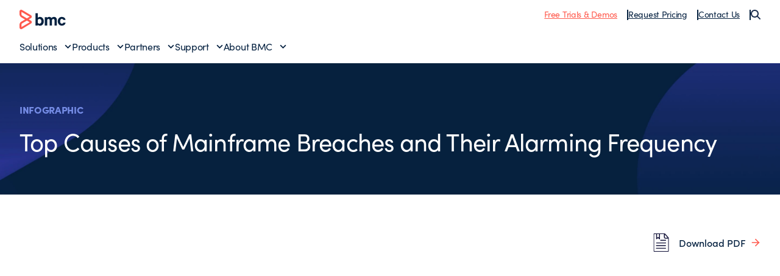

--- FILE ---
content_type: text/html;charset=utf-8
request_url: https://www.bmcsoftware.pt/documents/infographics/top-causes-mainframe-breaches-alarming-frequency.html
body_size: 12549
content:
<!DOCTYPE html>
<html class="no-js" lang="pt">
<head>
    <meta charset="UTF-8"/>
    <meta http-equiv="X-UA-Compatible" content="IE=edge,chrome=1"/>
    
        
        
            <title>Top Causes of Mainframe Breaches and Their Alarming Frequency - BMC Português</title>
            <meta property="og:title" content="Top Causes of Mainframe Breaches and Their Alarming Frequency - BMC Português"/>
            <meta property="twitter:title" content="Top Causes of Mainframe Breaches and Their Alarming Frequency - BMC Português"/>
        
        <meta property="og:url" content="https://www.bmcsoftware.pt/documents/infographics/top-causes-mainframe-breaches-alarming-frequency.html"/>
        <meta property="og:description" content="Mainframes are under attack Businesses try to keep their mainframe breaches out of the headlines—but analyst research tells the real story. "/>
        <meta property="og:image" content="https://www.bmcsoftware.pt/content/dam/bmc/newsroom/open-graph-facebook-linkedin.png"/>
        <meta property="twitter:url" content="https://www.bmcsoftware.pt/documents/infographics/top-causes-mainframe-breaches-alarming-frequency.html"/>
        <meta property="twitter:description" content="Mainframes are under attack Businesses try to keep their mainframe breaches out of the headlines—but analyst research tells the real story. "/>
        <meta property="twitter:image" content="https://www.bmcsoftware.pt/content/dam/bmc/newsroom/open-graph-facebook-linkedin.png"/>
        <meta property="twitter:card" content="summary_large_image"/>
    

    
    <meta name="template" content="external-document"/>

    
        
            
            <meta name="robots" content="index, follow"/>
        
    

    
        
            <meta class="swiftype" name="source" data-type="enum" content="pt"/>
        
        
            <meta class="swiftype" name="popularity" data-type="integer" content="5"/>
        

        
            <meta class="swiftype" name="description" data-type="string" content="Mainframes are under attack Businesses try to keep their mainframe breaches out of the headlines—but analyst research tells the real story. "/>
        

    

    

    <meta name="viewport" content="width=device-width, initial-scale=1.0"/>
<meta name="keywords" content=""/>
<meta name="author" content=""/>
<meta name="apple-mobile-web-app-title" content="BMC Software"/>


   
		<link rel="canonical" href="https://www.bmcsoftware.pt/documents/infographics/top-causes-mainframe-breaches-alarming-frequency.html"/>
		<link rel="alternate" href="https://www.bmc.com/documents/infographics/top-causes-mainframe-breaches-alarming-frequency.html" hreflang="x-default"/>
<link rel="alternate" href="https://www.bmcsoftware.de/documents/infographics/top-causes-mainframe-breaches-alarming-frequency.html" hreflang="de"/>
<link rel="alternate" href="https://www.bmcsoftware.pt/documents/infographics/top-causes-mainframe-breaches-alarming-frequency.html" hreflang="pt"/>
<link rel="alternate" href="https://www.bmcsoftware.jp/documents/infographics/top-causes-mainframe-breaches-alarming-frequency.html" hreflang="jp"/>
<link rel="alternate" href="https://www.bmc.com/documents/infographics/top-causes-mainframe-breaches-alarming-frequency.html" hreflang="en"/>
<link rel="alternate" href="https://www.bmcsoftware.cn/documents/infographics/top-causes-mainframe-breaches-alarming-frequency.html" hreflang="cn"/>
<link rel="alternate" href="https://www.bmcsoftware.fr/documents/infographics/top-causes-mainframe-breaches-alarming-frequency.html" hreflang="fr"/>
<link rel="alternate" href="https://www.bmcsoftware.es/documents/infographics/top-causes-mainframe-breaches-alarming-frequency.html" hreflang="es"/>

	


<meta name="msapplication-TileImage" content="/etc/clientlibs/bmc/head/touch-icon.png"/>
<meta name="msapplication-TileColor" content="#ffffff"/>

<link rel="shortcut icon" href="/etc/clientlibs/bmc/head/favicon.ico"/>
<link rel="apple-touch-icon-precomposed" href="/etc/clientlibs/bmc/head/touch-icon.png"/>

<link rel="preconnect" href="https://use.typekit.net" crossorigin/>
<link rel="preconnect" href="https://p.typekit.net" crossorigin/>
<link rel="stylesheet" href="https://use.typekit.net/ser7auq.css"/>


    
<link rel="stylesheet" href="/etc.clientlibs/bmc/clientlib/site.css?v=07532820112025"/>



<script>
	(function(){var a=window.mutiny=window.mutiny||{};if(!window.mutiny.client){a.client={_queue:{}};var b=["identify","trackConversion"];var c=[].concat(b,["defaultOptOut","optOut","optIn"]);var d=function factory(c){return function(){for(var d=arguments.length,e=new Array(d),f=0;f<d;f++){e[f]=arguments[f]}a.client._queue[c]=a.client._queue[c]||[];if(b.includes(c)){return new Promise(function(b,d){a.client._queue[c].push({args:e,resolve:b,reject:d})})}else{a.client._queue[c].push({args:e})}}};c.forEach(function(b){a.client[b]=d(b)})}})();
</script>
<script>
      var getCookieAcceptanceLevel = function () {
      var returnVal = "required";
      if (document.cookie.match(/\bnotice_gdpr_prefs=/)) {
        if (document.cookie.match(/\bnotice_gdpr_prefs=[^:]*1[^:]*:/)) {
          returnVal += "|functional";
        }
        if (document.cookie.match(/\bnotice_gdpr_prefs=[^:]*2[^:]*:/)) {
          returnVal += "|advertising";
        }
      } else {
        if (document.cookie.match(/\bnotice_behavior\b/)) {
          //if explicit, time out and wait five times before assuming disallow cookies
          if (document.cookie.match(/\bnotice_behavior=\expressed\b/)) {
            returnVal = "required";
          } else {
            //is implicit, assume allow
            returnVal = "required|functional|advertising";
          }
        } else {
          returnVal = "required";
        }
      }
      return returnVal;
    };

    if (document.cookie.match(/\bnotice_gdpr_prefs=/) || document.cookie.match(/\bnotice_behavior\b/)) {
      var environment = getCookieAcceptanceLevel();
      var index = -1;
      if (environment) {
        index = environment.indexOf("advertising");
      }
      if (index == -1) {
        window.mutiny.client.optOut();
      } else {
        window.mutiny.client.optIn();
      }
    } else {
      console.log("Cookie Consent not set yet");
     // window.mutiny.client.optIn();
    }

</script>
<script data-cfasync="false" src="https://client-registry.mutinycdn.com/personalize/client/a65067c2ccf46822.js"></script>

<script>
    if(index !== -1){
if (!document.getElementById('_cls_detector')) {
   const s = document.createElement('script');
   s.src = 'https://cdn.gbqofs.com/mt/bmc/p/detector-dom.min.js';
   s.id = '_cls_detector';
   s.async = true;
   s.defer = true;
   document.head.appendChild(s);
 }
}

// Function to handle the Mutiny event
function handleMutinyExperienceImpression_2(event) {

    console.log('---------------------------------------')
    var attmptCount= 0;
    // Check if Adobe Launch (_satellite) is available
    if (typeof _satellite !== 'undefined' && _satellite) {
        setTimeout(function() {
           _satellite.track('mutinyExperienceImpression2', event);
       }, 3000);

    } else {
        attmptCount++;
        if(attmptCount < 50){
            setTimeout(function() {
                handleMutinyExperienceImpression_2(event)
            }, 5000);
        }
    }
}

// Add event listener for the Mutiny experience impression event
document.addEventListener('mutiny:renderExperience:complete',window.handleMutinyExperienceImpression_2); //Good
 </script>


    
        <script>
            var bmcMeta = {
  "page": {
    "contentId": "1a36f79b-014f-448a-ba2b-e42d20c1d0db",
    "optimizelyId": "",
    "assetId": "BW536229",
    "contentType": "external-document",
    "longName": "pt:documents:infographics:top-causes-mainframe-breaches-alarming-frequency",
    "productCategories": "automated mainframe intelligence (ami)",
    "productLineCategories": "zsec",
    "productOrg": "bmc",
    "topicsCategories": "mainframe",
    "errorCode": "",
    "isPurl": "false",
    "modalOpen": {
      "evidon": false,
      "contact": false,
      "content": false,
      "supportAlerts": false,
      "salesChat": false,
      "qualtrics": false
    },
    "GeoIP": {
      "GeoIPRedirectExcluded": false,
      "GeoIPLanguageCode": ""
    },
    "ic": {
      "appInclusion": "true",
      "contentType": "infographics",
      "weighting": "5",
      "contentMarketTopics": "mainframe",
      "buyerStage": "",
      "targetPersona": "",
      "sourcePublishDate": "07-2022",
      "targetIndustry": "all",
      "companySize": ""
    }
  },
  "site": {
    "cultureCode": "pt",
    "environment": ""
  },
  "user": {
    "sVi": ""
  }
};
        </script>
    



    



    
        <script src="//assets.adobedtm.com/26bc0d698f39/acfed7179c9d/launch-20080aa1ed0e.min.js"></script>
    
    



<script type="text/javascript" async src="https://play.vidyard.com/embed/v4.js"></script>



    
    
    

    
    

    
    
    
    

    

    
    
    
    

</head>
<body class=" document-container">








    




    <div class="experience-fragment-base-page xfpage page basicpage">


<div class="aem-Grid aem-Grid--12 aem-Grid--default--12 ">
    
    <div class="aem-component htmlarea aem-GridColumn aem-GridColumn--default--12"><div class="relative">
  <nav class="header">
    <div class="wrapper wrapper--2xlarge">
      <div class="header-top">
        <div class="toggle-menu" id="toggle-menu">
          <span></span>
          <span></span>
          <span></span>
        </div>
        <a class="logo" href="/">
          <img src="/content/dam/bmc/graphics/bmc-logo.svg" alt="BMC"/>
        </a>
        <ul class="top-nav">
          <li class="top-nav__item">
            <a href="https://www.bmcsoftware.pt/product-trials-demos.html" class="underline text-bmc-orange">Free Trials & Demos</a>
          </li>
          <li class="top-nav__item">
            <a href="https://www.bmcsoftware.pt/forms/pricing-request.html" class="underline">Request Pricing</a>
          </li>
          <li class="top-nav__item">
            <a href="#" class="underline js-open-contact-modal">Contact Us</a>
          </li>
          <li>
            <button class="js-search-sidebar-open" aria-label="Search">
              <img src="/content/dam/bmc/graphics/icon-search.svg" alt=""/>
            </button>
          </li>
        </ul>
        <button
          class="header-search js-search-sidebar-open"
          aria-label="Search"
        >
          <img src="/content/dam/bmc/graphics/icon-search.svg" alt=""/>
        </button>
      </div>
      <div class="menu__wrapper">
        <ul id="menu" class="menu">
          <li class="menu-item">
            <a href="#" class="menu__link" data-index="1">Solutions</a>
          </li>
          <li class="menu-item">
            <a href="#" class="menu__link" data-index="2">Products</a>
          </li>
          <li class="menu-item">
            <a href="#" class="menu__link" data-index="3">Partners</a>
          </li>
          <li class="menu-item">
            <a href="#" class="menu__link" data-index="4">Support</a>
          </li>
          <li class="menu-item">
            <a href="#" class="menu__link" data-index="5">About BMC</a>
          </li>

          <hr class="my-2 md:hidden" />

          <span class="flex flex-col gap-2 md:hidden">
            <li class="menu-item">
              <a href="https://www.bmcsoftware.pt/product-trials-demos.html" class="underline text-bmc-orange">Free Trials & Demos</a>
            </li>
            <li class="menu-item">
              <a href="https://www.bmcsoftware.pt/forms/pricing-request.html" class="underline">Request Pricing</a>
            </li>
            <li class="menu-item">
              <a href="#" class="underline js-open-contact-modal">Contact Us</a>
            </li>
          </span>
        </ul>
      </div>
    </div>

    <!-- ? Solutions Menu -->
    <div class="sub-menu" data-id="1">
      <div class="sub-menu__inner">
        <div class="wrapper wrapper--2xlarge">
          <a href="#" class="menu__link-back">Back to Main Menu</a>
          <div>
            <h2 class="heading--h3">Solutions</h2>

            <div
              class="submenu__list flex flex-col md:grid grid-cols-1 md:grid-cols-3 lg:grid-cols-12 gap-4 mt-4"
            >
              <div class="submenu__items col-span-1 lg:col-span-3 xl:col-span-3">
                <p class="text-body--eyebrow text-medium-blue">
                  Featured Topics
                </p>

                <ul class="submenu__menu gap-4 space-y-2 mt-2">
<li class="submenu__item">
                              <a href="https://www.bmcsoftware.pt/it-solutions/aiops-solutions.html" class="submenu__link">AIOps</a>
                           </li>
                  <li class="submenu__item">
                    <a href="https://www.bmcsoftware.pt/it-solutions/ai.html" class="submenu__link">Artificial Intelligence (AI)</a>
                  </li>
                  <li class="submenu__item">
                    <a href="https://www.bmcsoftware.pt/it-solutions/automation-orchestration.html" class="submenu__link">Automation & Orchestration</a>
                  </li>
                  <li class="submenu__item">
                    <a href="https://www.bmcsoftware.pt/info/dataops.html" class="submenu__link">DataOps</a>
                  </li>
                  <li class="submenu__item">
                    <a href="https://www.bmcsoftware.pt/it-solutions/bmc-ami-devx.html" class="submenu__link">Developer Experience</a>
                  </li>
                  <li class="submenu__item">
                    <a href="https://www.bmcsoftware.pt/info/devops.html" class="submenu__link">DevOps</a>
                  </li>
                  <li class="submenu__item">
                    <a href="https://www.bmcsoftware.pt/it-solutions/job-scheduling-workload-automation.html" class="submenu__link">Job Scheduling & Workload Automation</a>
                  </li>
                  <li class="submenu__item">
                    <a href="https://www.bmcsoftware.pt/it-solutions/hybrid-cloud-management-mainframe-data.html" class="submenu__link">Mainframe Data Protection</a>
                  </li>
                </ul>
              </div>
              <div class="submenu__items col-span-1 lg:col-span-2 xl:col-span-2">
                <p class="text-body--eyebrow text-medium-blue">Industries</p>

                <ul class="submenu__menu mt-2 space-y-2">
                  <li class="submenu__item">
                    <a href="https://www.bmcsoftware.pt/it-solutions/bmc-financial-services.html" class="submenu__link">Financial Services</a>
                  </li>
                  <li class="submenu__item">
                    <a href="https://www.bmcsoftware.pt/it-solutions/healthcare.html" class="submenu__link">Healthcare</a>
                  </li>
                  <li class="submenu__item">
                    <a href="https://www.bmcsoftware.pt/it-solutions/manufacturing.html" class="submenu__link">Manufacturing</a>
                  </li>
                  <li class="submenu__item">
                    <a href="https://www.bmcsoftware.pt/it-solutions/industry-public-sector.html" class="submenu__link">Public Sector</a>
                  </li>
                  <li class="submenu__item">
                    <a href="https://www.bmcsoftware.pt/info/enabling-csp.html" class="submenu__link">Telecommunications</a>
                  </li>
                </ul>
              </div>
              <div class="submenu__items col-span-1 lg:col-span-2 xl:col-span-2">
                <p class="text-body--eyebrow text-medium-blue">Technologies</p>

                <ul class="submenu__menu mt-2 space-y-2">
                  <li class="submenu__item">
                    <a href="https://www.bmcsoftware.pt/it-solutions/bmc-aws.html" class="submenu__link">AWS</a>
                  </li>
                  <li class="submenu__item">
                    <a href="https://www.bmcsoftware.pt/it-solutions/control-m-capabilities.html#hybrid-and-multi-cloud" class="submenu__link">Hybrid Cloud</a>
                  </li>
                  <li class="submenu__item">
                    <a href="https://www.bmcsoftware.pt/it-solutions/bmc-ami-automated-mainframe-intelligence.html" class="submenu__link">Mainframe</a>
                  </li>
                </ul>
              </div>
              <div
                class="submenu__items col-span-1 block md:hidden lg:block md:col-span-3 lg:col-span-5 xl:col-span-5"
              >
                <a href="https://www.bmcsoftware.pt/customers/customer-stories.html#&sortCriteria=recommended&category=rc">
                  <!-- ? For large screens -->
                  <img src="/content/dam/bmc/graphics/solutions-bg.png" class="submenu__image hidden lg:block" alt="Solutions Background"/>
                  <!-- ? For mobile screen -->
                  <img src="/content/dam/bmc/graphics/solutions-bg-mobile.png" class="submenu__image-sm block md:hidden" alt="Solutions Background"/>
                </a>
              </div>
            </div>

            <div class="submenu__cta">
              <a href="https://www.bmcsoftware.pt/it-solutions/products.html" class="button button--text button--default button--electric-blue">
                <span> View all solutions </span>
              </a>
            </div>
          </div>
        </div>
      </div>
      <div class="sub-menu__overlay"></div>
    </div>

    <!-- ? Products Menu -->
    <div class="sub-menu" data-id="2">
      <div class="sub-menu__inner">
        <div class="wrapper wrapper--2xlarge">
          <a href="#" class="menu__link-back">Back to Main Menu</a>
          <div>
            <div class="bmc--product">
              <div class="flex flex-col">
                <h2 class="heading--h3 product-heading">
                  Workflow Orchestration
                </h2>
                <hr class="hidden lg:block" />

                <div class="submenu__list product-column flex-1">
                  <div class="submenu__items col-span-1">
                    <p class="text-body--eyebrow text-medium-blue">CONTROL-M</p>

                    <ul class="submenu__menu mt-2 space-y-2">
                      <li class="submenu__item">
                        <a href="https://www.bmcsoftware.pt/it-solutions/control-m.html" class="submenu__link">Workflow Orchestration</a>
                      </li>
                      <li class="submenu__item">
                        <a href="https://www.bmcsoftware.pt/it-solutions/control-m-for-sap.html" class="submenu__link">SAP Orchestration</a>
                      </li>
                      <li class="submenu__item">
                        <a href="https://www.bmcsoftware.pt/it-solutions/control-m-managed-file-transfer.html" class="submenu__link">Managed File Transfer</a>
                      </li>
                      <li class="submenu__item">
                        <a href="https://www.bmcsoftware.pt/it-solutions/control-m-big-data.html" class="submenu__link">Control-M for Big Data</a>
                      </li>
                    </ul>
                  </div>

                  <div class="submenu__items col-span-1">
                    <p class="text-body--eyebrow text-medium-blue">
                      WHAT'S NEW
                    </p>

                    <ul class="submenu__menu mt-2 space-y-2">
                      <li class="submenu__item">
                        <a href="https://www.bmcsoftware.pt/it-solutions/control-m-latest-release.html" class="submenu__link">Jett 5.23 Release Notes</a>
                      </li>
                    </ul>
                  </div>
                </div>
            
                <div class="submenu__bottom-nav">
                  <div class="col-span-2 menu-div">
                    <a href="https://www.bmcsoftware.pt/forms/access-the-control-m-demo-library.html">
                      <div class="menu-item">
                        <img src="/content/dam/bmc/graphics/take-tour.svg" class="menu-icon" alt="BMC"/>
                        <span class="menu-text">
                          Take a tour of 
                          <span class="whitespace-nowrap">Control-M</span>
                        </span>
                        <img src="/content/dam/bmc/graphics/right-arrow-sm.svg" class="menu-link" alt="BMC"/>
                      </div>
                    </a>
                  </div>

                  <!-- <div class="col-span-1 menu-div">
                    <a href="https://events.bmc.com/velocity-control-m-webinar-series-september">
                      <div class="menu-item">
                        <img
                          src="/content/dam/bmc/graphics/icon-eye-black.svg"
                          class="menu-icon"
                          alt="BMC"
                        />
                        <span class="menu-text">Join a product walkthrough</span>
                        <img
                          src="/content/dam/bmc/graphics/right-arrow-sm.svg"
                          class="menu-link"
                          alt="BMC"
                        />
                      </div>
                    </a>
                  </div> -->
                </div>

              </div>
              <div class="flex flex-col">
                <h2 class="heading--h3 product-heading">
                  Mainframe Simplification
                </h2>
                <hr class="hidden lg:block" />
                <div class="submenu__list product-column flex-1">
                  <div class="submenu__items col-span-1">
                    <p class="text-body--eyebrow text-medium-blue">
                      BMC AMI PORTFOLIO
                    </p>

                    <ul class="submenu__menu mt-2 space-y-2">
                      <li class="submenu__item">
                        <a href="https://www.bmcsoftware.pt/it-solutions/bmc-ami-automated-mainframe-intelligence.html" class="submenu__link">Portfolio Overview</a>
                      </li>
                      <li class="submenu__item">
                        <a href="https://www.bmcsoftware.pt/it-solutions/bmc-ami-devx.html" class="submenu__link">DevOps</a>
                      </li>
                      <li class="submenu__item">
                        <a href="https://www.bmcsoftware.pt/it-solutions/bmc-ami-cloud.html" class="submenu__link">Hybrid Cloud Data Protection</a>
                      </li>
                      <li class="submenu__item">
                        <a href="https://www.bmcsoftware.pt/it-solutions/bmc-ami-ops.html" class="submenu__link">Operations</a>
                      </li>

                      <li class="submenu__item">
                        <a href="https://www.bmcsoftware.pt/it-solutions/bmc-ami-data.html" class="submenu__link">Data</a>
                      </li>

                      <li class="submenu__item">
                        <a href="https://www.bmcsoftware.pt/it-solutions/bmc-ami-storage.html" class="submenu__link">Storage</a>
                      </li>
                      <li class="submenu__item">
                        <a href="https://www.bmcsoftware.pt/it-solutions/bmc-ami-mainframe-security.html" class="submenu__link">Security</a>
                      </li>
                    </ul>
                  </div>

                  <div class="submenu__items col-span-1">
                    <p class="text-body--eyebrow text-medium-blue">
                      WHAT'S NEW
                    </p>

                    <ul class="submenu__menu mt-2 space-y-2">
                      <li class="submenu__item">
                        <a href="https://www.bmcsoftware.pt/it-solutions/mainframe-ai.html" class="submenu__link">BMC AMI Assistant wins 2025 AI Breakthrough award</a>
                      </li>
                      <li class="submenu__item">
                        <a href="https://www.bmcsoftware.pt/it-solutions/bmc-ami-latest-release.html" class="submenu__link">Latest Release Notes</a>
                      </li>
                    </ul>
                  </div>
                </div>

                <div class="submenu__bottom-nav">
                  <div class="col-span-2 menu-div">
                    <a href="https://www.bmcsoftware.pt/forms/bmc-ami-cloud-product-tour.html">
                      <div class="menu-item">
                        <img src="/content/dam/bmc/graphics/take-tour.svg" class="menu-icon" alt="BMC"/>
                        <span class="menu-text">Take a tour of BMC AMI</span>
                        <img src="/content/dam/bmc/graphics/right-arrow-sm.svg" class="menu-link" alt="BMC"/>
                      </div>
                    </a>
                  </div>
                </div>
              </div>
            </div>

            <div class="product-menu__cta">
              <a href="https://www.bmcsoftware.pt/it-solutions/products-all.html" class="button button--text button--default button--electric-blue">
                <span> View all Products </span>
              </a>
            </div>
          </div>
        </div>
      </div>
      <div class="sub-menu__overlay"></div>
    </div>

    <div class="sub-menu" data-id="3">
      <div class="sub-menu__inner">
        <div class="wrapper wrapper--2xlarge">
          <a href="#" class="menu__link-back">Back to Main Menu</a>
          <div>
            <h2 class="heading--h3">Partners</h2>

            <div
              class="submenu__list flex flex-col md:grid grid-cols-1 md:grid-cols-2 lg:grid-cols-4 gap-4 mt-4"
            >
              <div class="submenu__items col-span-1">
                <p class="text-body--eyebrow text-medium-blue">Partners</p>

                <ul class="submenu__menu mt-2 space-y-2">
                  <li class="submenu__item">
                    <a href="https://www.bmcsoftware.pt/partners/partner-locator.html#&sortCriteria=recommended&category=marketplace-partner" class="submenu__link">Locate a Partner</a>
                  </li>
                  <li class="submenu__item">
                    <a href="https://www.bmcsoftware.pt/partners/become-bmc-partner.html" class="submenu__link">Become a BMC Partner</a>
                  </li>
                  <li class="submenu__item">
                    <a href="https://www.bmcsoftware.pt/partners/partner-resources.html" class="submenu__link">Partner Resources</a>
                  </li>
                  <li class="submenu__item">
                    <a href="https://www.bmcsoftware.pt/partners/global-partners.html" class="submenu__link">Global Partnerships</a>
                  </li>
                </ul>
              </div>

              <div class="submenu__items col-span-1">
                <p class="text-body--eyebrow text-medium-blue">Developers</p>

                <ul class="submenu__menu mt-2 space-y-2">
                  <li class="submenu__item">
                    <a href="https://community.bmc.com/s/group/0F93n000000Plr8CAC/developer-community" class="submenu__link">Developer Community</a>
                  </li>
                  <li class="submenu__item">
                    <a href="https://www.bmcsoftware.pt/it-solutions/jobs-as-code.html" class="submenu__link">Jobs-as-Code with Control-M</a>
                  </li>
                </ul>
              </div>

              <div class="submenu__items col-span-1">
                <p class="text-body--eyebrow text-medium-blue">
                  Integrations & Connectors
                </p>

                <ul class="submenu__menu mt-2 space-y-2">
                  
                  <li class="submenu__item">
                    <a href="https://www.bmcsoftware.pt/it-solutions/control-m-integrations.html#&sortCriteria=recommended&category=mp" class="submenu__link">Control-M Integrations</a>
                  </li>
                  <li class="submenu__item">
                    <a href="https://www.bmcsoftware.pt/it-solutions/mainframe-integrations.html" class="submenu__link">Mainframe Integrations</a>
                  </li>
                </ul>
              </div>
            </div>
          </div>
        </div>
      </div>
      <div class="sub-menu__overlay"></div>
    </div>
    <div class="sub-menu" data-id="4">
      <div class="sub-menu__inner">
        <div class="wrapper wrapper--2xlarge">
          <a href="#" class="menu__link-back">Back to Main Menu</a>
          <div>
            <h2 class="heading--h3">Support & Services</h2>

            <div
              class="submenu__list flex flex-col md:grid grid-cols-1 md:grid-cols-2 lg:grid-cols-4 gap-4 mt-4"
            >
              <div class="submenu__items col-span-2">
                <p class="text-body--eyebrow text-medium-blue">Support</p>

                <ul class="submenu__menu md:columns-2 gap-4 space-y-2 mt-2">
                  <li class="submenu__item">
                    <a href="https://www.bmcsoftware.pt/support/support-central.html#/dashboard" class="submenu__link">Support Central</a>
                  </li>
                  <li class="submenu__item">
                    <a href="https://www.bmcsoftware.pt/it-services/customer-support-offerings.html" class="submenu__link">Customer Support Offerings</a>
                  </li>
                  <li class="submenu__item">
                    <a href="https://www.bmcsoftware.pt/support/resources/product-downloads.html" class="submenu__link">Downloads</a>
                  </li>
                  <li class="submenu__item">
                    <a href="https://docs.bmc.com/docs/dashboard.action" class="submenu__link">Documentation</a>
                  </li>

                  <li class="submenu__item">
                    <a href="https://www.bmcsoftware.pt/support/resources/support-search.html" class="submenu__link">Knowledge Base</a>
                  </li>
                  <li class="submenu__item">
                    <a href="https://www.bmcsoftware.pt/support/resources/issue-defect-management.html" class="submenu__link">Case and Defect Management</a>
                  </li>
                  <li class="submenu__item">
                    <a href="https://community.bmc.com/s/" class="submenu__link">Ask the Community</a>
                  </li>
                </ul>
              </div>

              <div class="submenu__items col-span-1">
                <p class="text-body--eyebrow text-medium-blue">
                  Services & Consulting
                </p>

                <ul class="submenu__menu mt-2 space-y-2">
                  <li class="submenu__item">
                    <a href="https://www.bmcsoftware.pt/it-services/it-consulting-services.html" class="submenu__link">Services Overview</a>
                  </li>
                  <li class="submenu__item">
                    <a href="https://www.bmcsoftware.pt/it-services/success-subscriptions.html" class="submenu__link">Success Subscriptions</a>
                  </li>
                  <li class="submenu__item">
                    <a href="https://www.bmcsoftware.pt/it-services/mainframe-services.html" class="submenu__link">Mainframe Services</a>
                  </li>
                  <li class="submenu__item">
                    <a href="https://www.bmcsoftware.pt/it-services/deployment-services.html" class="submenu__link">Deployment Services</a>
                  </li>
                </ul>
              </div>

              <div class="submenu__items col-span-1">
                <p class="text-body--eyebrow text-medium-blue">
                  Education & Certification
                </p>

                <ul class="submenu__menu mt-2 space-y-2">
                  <li class="submenu__item">
                    <a href="https://www.bmcsoftware.pt/education/training-and-certification.html" class="submenu__link">Learn with BMC</a>
                  </li>
                  <li class="submenu__item">
                    <a href="https://bmc.okta.com/app/cornerstone/kyyuhgtCBHDRVXFLISQD/sso/saml" class="submenu__link">BMC Academy Login (iLearn)</a>
                  </li>
                  <li class="submenu__item">
                    <a href="https://www.bmcsoftware.pt/education/courses/find-courses.html" class="submenu__link">Education Catalog</a>
                  </li>
                  <li class="submenu__item">
                    <a href="https://www.bmcsoftware.pt/education/it-certifications.html" class="submenu__link">IT Certifications</a>
                  </li>
                  <li class="submenu__item">
                    <a href="https://www.bmcsoftware.pt/education/mainframe-training-and-certification.html" class="submenu__link">Mainframe Education</a>
                  </li>
                </ul>
              </div>
            </div>
          </div>
        </div>
      </div>
      <div class="sub-menu__overlay"></div>
    </div>
    <div class="sub-menu" data-id="5">
      <div class="sub-menu__inner">
        <div class="wrapper wrapper--2xlarge">
          <a href="#" class="menu__link-back">Back to Main Menu</a>
          <div>
            <h2 class="heading--h3">About BMC</h2>

            <div
              class="submenu__list flex flex-col md:grid grid-cols-1 md:grid-cols-4 lg:grid-cols-4 gap-4 mt-4"
            >
              <div class="submenu__items col-span-2">
                <p class="text-body--eyebrow text-medium-blue">Why BMC?</p>

                <ul class="submenu__menu md:columns-2 gap-4 mt-2 space-y-2">
                  <li class="submenu__item">
                    <a href="https://www.bmcsoftware.pt/corporate/about-bmc-software.html" class="submenu__link">About BMC</a>
                  </li>
                  <li class="submenu__item">
                    <a href="https://www.bmcsoftware.pt/customers/customer-stories.html#&sortCriteria=recommended&category=rc" class="submenu__link">Customer Stories</a>
                  </li>
                  <li class="submenu__item">
                    <a href="https://www.bmcsoftware.pt/corporate/corporate-leadership.html" class="submenu__link">Leadership Team</a>
                  </li>
                  <li class="submenu__item">
                    <a href="https://www.bmcsoftware.pt/corporate/corporate-responsibility-impact.html" class="submenu__link">Corporate Social Responsibility</a>
                  </li>

                  <li class="submenu__item">
                    <a href="https://www.bmcsoftware.pt/corporate/voice-of-the-customer-program.html" class="submenu__link">Voice of the Customer Program</a>
                  </li>
                  <li class="submenu__item">
                    <a href="https://www.bmcsoftware.pt/corporate/bmc-innovation-labs.html" class="submenu__link">BMC Innovation Labs</a>
                  </li>
                </ul>
              </div>

              <div class="submenu__items col-span-1">
                <p class="text-body--eyebrow text-medium-blue">
                  Engage with BMC
                </p>

                <ul class="submenu__menu mt-2 space-y-2">
                  <li class="submenu__item">
                    <a href="https://www.bmcsoftware.pt/contacts-locations/united-states.html" class="submenu__link">Contact Us</a>
                  </li>
                  <li class="submenu__item">
                    <a href="https://www.bmcsoftware.pt/careers/careers.html" class="submenu__link">Careers</a>
                  </li>
                  <li class="submenu__item">
                    <a href="https://community.bmc.com/s/" class="submenu__link">BMC Community</a>
                  </li>
                  <li class="submenu__item">
                    <a href="https://www.bmcsoftware.pt/info/bmc-collective.html" class="submenu__link">Join BMC Collective</a>
                  </li>
                  <li class="submenu__item">
                    <a href="/blogs/" class="submenu__link">BMC Blogs</a>
                  </li>
                  <li class="submenu__item">
                    <a href="https://www.bmcsoftware.pt/newsroom/newsroom.html#&sortCriteria=recommended&category=news" class="submenu__link">Newsroom</a>
                  </li>
                </ul>
              </div>
            </div>
          </div>
        </div>
      </div>
      <div class="sub-menu__overlay"></div>
    </div>
  </nav>
  <div class="modal contact-modal modal--light">
    <div class="modal__inner">
      <button class="modal__close js-close-contact-modal">
        <span class="icon icon--xxl">
          <svg
            width="24"
            height="24"
            viewBox="0 0 24 24"
            fill="none"
            xmlns="http://www.w3.org/2000/svg"
          >
            <path
              d="M12.0007 10.5865L16.9504 5.63672L18.3646 7.05093L13.4149 12.0007L18.3646 16.9504L16.9504 18.3646L12.0007 13.4149L7.05093 18.3646L5.63672 16.9504L10.5865 12.0007L5.63672 7.05093L7.05093 5.63672L12.0007 10.5865Z"
              fill="#052140"></path>
          </svg>
        </span>
      </button>

      <div class="wrapper wrapper--medium">
        <h2 class="heading--h2 text-black mb-2 lg:mb-4">
          Let us know how we can help
        </h2>

        <div class="grid md:grid-cols-2 gap-2">
          <a href="https://www.bmcsoftware.pt/forms/contact-bmc.html" class="op-item">
            <div class="">
              <span class="icon icon--xxl">
                <svg
                  width="80px"
                  height="80px"
                  viewBox="0 0 80 80"
                  version="1.1"
                  xmlns="http://www.w3.org/2000/svg"
                  xmlns:xlink="http://www.w3.org/1999/xlink"
                >
                  <g
                    id="Icon-/-Grey_Sales-Edge"
                    stroke="none"
                    stroke-width="1"
                    fill="none"
                    fill-rule="evenodd"
                  >
                    <g id="Icon-/-Customer_service_grey">
                      <g id="*-/-*-/-Bg-IconContainer">
                        <rect x="0" y="0" width="80" height="80"></rect>
                      </g>
                      <g id="Grey_Sales-Edge" fill="#FF5A4E">
                        <path
                          d="M38.5913514,0.254054054 C59.8,0.254054054 77.0551351,17.5048649 77.0551351,38.7091892 C77.0551351,43.5904874 76.1607594,48.3190874 74.3922628,52.7979058 L77.3891892,52.7978378 C78.7589189,52.7978378 79.8724324,53.9113514 79.8724324,55.2810811 L79.8724324,75.1005405 C79.8724324,76.4691892 78.7589189,77.5837838 77.3891892,77.5837838 L47.0886486,77.5837838 C46.2873671,77.5837838 45.5731643,77.2017487 45.1187239,76.6103619 L45.7772973,76.492973 C43.4227027,76.9372973 41.0054054,77.1632432 38.5913514,77.1632432 C17.3827027,77.1632432 0.127567568,59.9124324 0.127567568,38.7091892 C0.127567568,17.5048649 17.3827027,0.254054054 38.5913514,0.254054054 Z M77.3885676,61.6360541 L47.0885676,61.6360541 L47.0886486,75.1005405 L77.3902703,75.1005405 L77.3885676,61.6360541 Z M37.4713514,42.5394595 C27.4870631,42.5394595 17.5285168,48.6928426 10.1309125,59.4291308 C16.5421707,68.2071881 26.9120418,73.92 38.5913514,73.92 C40.6095936,73.92 42.6287351,73.7482542 44.6053121,73.4088631 L44.6054054,55.2810811 C44.6054054,53.9113514 45.72,52.7978378 47.0886486,52.7978378 L55.3915676,52.7970541 L55.3924324,49.772973 C55.3924324,48.9729779 55.7979132,48.2620098 56.4212045,47.8209783 C55.5416938,47.2450098 54.6308085,46.7149925 53.6962162,46.2345946 C48.9318919,43.7827027 43.4724324,42.5394595 37.4713514,42.5394595 Z M77.3891892,55.2810811 L47.0886486,55.2810811 L47.0885676,59.1530541 L77.3885676,59.1530541 L77.3891892,55.2810811 Z M38.5913514,3.4972973 C19.1708108,3.4972973 3.37081081,19.2940541 3.37081081,38.7091892 C3.37081081,45.2020584 5.13786376,51.2901317 8.21643993,56.5180005 C14.5085355,47.8260674 22.4697557,42.0928043 30.8412918,40.0891584 C28.6048298,38.7983193 26.7206373,36.9542135 25.3535135,34.6789189 C23.227027,31.1437838 22.6054054,26.9913514 23.6021622,22.9881081 C25.6605405,14.7232432 34.0605405,9.67567568 42.3232432,11.7318919 C46.3264865,12.7286486 49.7027027,15.2259459 51.8291892,18.7610811 C53.9545946,22.2972973 54.5762162,26.4497297 53.5783784,30.4540541 C52.5816216,34.4572973 50.0864865,37.8324324 46.5502703,39.9589189 L46.1767483,40.1745569 C49.3705357,40.8485969 52.3802171,41.9089954 55.1805405,43.3502703 C57.2281081,44.4032432 59.172973,45.6713514 60.96,47.1178378 L60.7695676,47.3520541 L66.6302703,47.3524324 C68.0162162,47.3524324 69.1416216,48.4389189 69.1416216,49.772973 L69.1415676,52.7970541 L70.8797721,52.7976442 C72.8256,48.3504407 73.8118919,43.614924 73.8118919,38.7091892 C73.8118919,19.2940541 58.0118919,3.4972973 38.5913514,3.4972973 Z M66.3210811,50.172973 L58.212973,50.172973 L58.2125676,52.7970541 L66.3205676,52.7970541 L66.3210811,50.172973 Z M38.5924324,14.5167568 C33.12,14.5167568 28.1297297,18.2281081 26.7491892,23.7718919 C25.9610811,26.9340541 26.452973,30.2140541 28.132973,33.0086486 C29.8118919,35.8021622 32.4778378,37.7740541 35.6410811,38.5621622 C38.8010811,39.3491892 42.0843243,38.8594595 44.8789189,37.1794595 C47.6724324,35.4994595 49.6443243,32.8324324 50.4313514,29.6691892 C51.2194595,26.507027 50.7286486,23.2259459 49.0497297,20.4324324 C47.3697297,17.6389189 44.7027027,15.667027 41.5394595,14.88 C40.5535135,14.6335135 39.5643243,14.5167568 38.5924324,14.5167568 Z"
                          id="Combined-Shape"></path>
                      </g>
                    </g>
                  </g>
                </svg>
              </span>
              <h3 class="heading--h3">Sales & Pricing</h3>
            </div>
            <div class="op-item__body">
              <p class="text-body--base">
                Speak to a rep about your business needs
              </p>
            </div>
            <span class="op-item__cta">
              Contact Sales
              <span class="icon icon--sm op-item__cta-icon">
                <img src="/content/dam/bmc/graphics/icon-arrow-right.svg" alt=""/>
              </span>
            </span>
          </a>
          <a href="https://www.bmcsoftware.pt/contacts-locations.html" class="op-item">
            <div class="">
              <span class="icon icon--xxl">
                <svg
                  width="80px"
                  height="80px"
                  viewBox="0 0 80 80"
                  version="1.1"
                  xmlns="http://www.w3.org/2000/svg"
                  xmlns:xlink="http://www.w3.org/1999/xlink"
                >
                  <g
                    id="Icon-/-Customer_service_grey"
                    stroke="none"
                    stroke-width="1"
                    fill="none"
                    fill-rule="evenodd"
                  >
                    <g>
                      <g id="*-/-*-/-Bg-IconContainer">
                        <rect x="0" y="0" width="80" height="80"></rect>
                      </g>
                      <g id="Customer_service_grey">
                        <g
                          id="Group-5"
                          transform="translate(0.000000, 32.000000)"></g>
                        <path
                          d="M39.5265672,0.470447761 C57.1791045,0.470447761 71.5414925,13.1373134 71.5414925,28.7062687 L71.5410757,32.9156391 C76.0972741,33.0546965 79.761791,36.8041541 79.761791,41.3934328 L79.761791,52.4841791 C79.761791,56.6600355 76.7277673,60.141041 72.748667,60.8390982 L72.7480597,64.3367164 C72.7480597,71.3472919 66.3340518,77.1388003 58.1203413,77.881834 L58.12,77.9623881 L57.116545,77.946909 C56.8555438,77.9571894 56.5929669,77.9623881 56.3289552,77.9623881 L56.328,77.9334478 L44.3228762,77.7482531 C43.5091107,79.0966541 42.0299016,80 40.3438806,80 L33.8961194,80 C31.3343284,80 29.2501493,77.9164179 29.2501493,75.3546269 C29.2501493,72.7934328 31.3343284,70.7092537 33.8961194,70.7092537 L40.3438806,70.7092537 C42.4963914,70.7092537 44.3118167,72.182052 44.8357985,74.1729361 L56.598,74.3554478 L56.6541381,74.3550291 C63.5707085,74.2196232 69.1426866,69.7770838 69.1426866,64.3367164 L69.1427314,60.8442891 C65.1489372,60.1584678 62.0997015,56.6704908 62.0997015,52.4841791 L62.0997015,41.3934328 C62.0997015,37.6315741 64.5619554,34.434006 67.959255,33.3266941 L67.959403,28.7062687 C67.959403,15.1116418 55.2035821,4.05253731 39.5265672,4.05253731 C23.8489552,4.05253731 11.0937313,15.1116418 11.0937313,28.7062687 L11.0938001,33.1295525 C14.8517102,33.9998709 17.6608955,37.3746513 17.6608955,41.3934328 L17.6608955,52.4841791 C17.6608955,57.161194 13.8561194,60.9665672 9.17910448,60.9665672 L8.48179104,60.9665672 C3.80477612,60.9665672 -3.46389584e-13,57.161194 -3.46389584e-13,52.4841791 L-3.46389584e-13,41.3934328 C-3.46389584e-13,37.0445633 3.28960953,33.4498315 7.51124873,32.9668172 L7.51164179,28.7062687 C7.51164179,13.1373134 21.8740299,0.470447761 39.5265672,0.470447761 Z M40.3438806,74.2913433 L33.8961194,74.2913433 C33.32,74.2913433 32.8322388,74.7785075 32.8322388,75.3546269 C32.8322388,75.9307463 33.32,76.4179104 33.8961194,76.4179104 L40.3438806,76.4179104 C40.92,76.4179104 41.4059701,75.9307463 41.4059701,75.3546269 C41.4059701,74.7785075 40.92,74.2913433 40.3438806,74.2913433 Z M71.278806,36.4937313 L70.5826866,36.4937313 C67.88,36.4937313 65.681791,38.6913433 65.681791,41.3934328 L65.681791,52.4841791 C65.681791,55.1862687 67.88,57.3844776 70.5826866,57.3844776 L71.278806,57.3844776 C73.9820896,57.3844776 76.1797015,55.1862687 76.1797015,52.4841791 L76.1797015,41.3934328 C76.1797015,38.6913433 73.9820896,36.4937313 71.278806,36.4937313 Z M9.17910448,36.4937313 L8.48179104,36.4937313 C5.78029851,36.4937313 3.58208955,38.6913433 3.58208955,41.3934328 L3.58208955,52.4841791 C3.58208955,55.1862687 5.78029851,57.3844776 8.48179104,57.3844776 L9.17910448,57.3844776 C11.881194,57.3844776 14.078806,55.1862687 14.078806,52.4841791 L14.078806,41.3934328 C14.078806,38.6913433 11.881194,36.4937313 9.17910448,36.4937313 Z"
                          id="Combined-Shape"
                          fill="#FF5A4E"></path>
                      </g>
                    </g>
                  </g>
                </svg>
              </span>
              <h3 class="heading--h3">Help & Support</h3>
            </div>
            <div class="op-item__body">
              <p class="text-body--base">See our product support options</p>
            </div>
            <span class="op-item__cta">
              Contact Support
              <span class="icon icon--sm op-item__cta-icon">
                <img src="/content/dam/bmc/graphics/icon-arrow-right.svg" alt=""/>
              </span>
            </span>
          </a>
        </div>

        <div
          class="flex flex-col lg:flex-row lg:items-center gap-2 mt-2 lg:mt-4 justify-center"
        >
          <p class="text-body--base">General inquiries and locations</p>
          <a href="https://www.bmcsoftware.pt/contacts-locations.html" class="button button--fill button--default button--midnight button--has-icon">
            <span> Contact us </span>
            <span class="icon icon--sm button__icon">
              <img src="/content/dam/bmc/graphics/icon-arrow-right.svg" alt=""/>
            </span>
          </a>
        </div>
      </div>
    </div>
  </div>
  <div class="search-sidebar">
    <div class="search-sidebar__overlay"></div>
    <div class="search-sidebar__main">
      <button
        class="search-sidebar__close js-search-sidebar-close"
        aria-label="close"
      >
        <span class="icon icon--xl">
          <img src="/content/dam/bmc/graphics/icon-close.svg" alt=""/>
        </span>
      </button>
      <form class="search-sidebar__form" method="get" action="/search/">
        <input
          class="search-sidebar__input"
          type="text"
          placeholder="Search"
          name="q"
          autocomplete="off"
        />

        <button
          class="button button--outline button--medium button--white search-sidebar__submit"
        >
          <span> Search </span>
        </button>
      </form>
      <div class="search-sidebar__results">
        <h3 class="heading--h5 search-sidebar__results-title">
          Popular destinations
        </h3>
        <ul class="search-sidebar__results-list">
          <li class="search-sidebar__result">
            <a href="https://www.bmcsoftware.pt/it-solutions/bmc-ami-cloud.html">BMC AMI Cloud</a>
          </li>

          <li class="search-sidebar__result">
            <a href="https://www.bmcsoftware.pt/it-solutions/brands/bmc-ami.html">BMC AMI DevX</a>
          </li>
          <li class="search-sidebar__result">
            <a href="https://www.bmcsoftware.pt/it-solutions/control-m.html">Control-M Workload Automation</a>
          </li>
          <li class="search-sidebar__result">
            <a href="https://docs.bmc.com/docs/productsupport/control-m-enterprise-manager" target="_blank" rel="noopener,noreferer">Support for Control-M/Enterprise Manager</a>
          </li>

          <li class="search-sidebar__result">
            <a href="https://www.bmcsoftware.pt/careers/careers.html">Careers</a>
          </li>
        </ul>
        <a class="button button--fill button--medium button--orange search-sidebar__view-all invisible">
          <span> View all results </span>
        </a>
      </div>
    </div>
  </div>
</div>

</div>

    
</div>

</div>



    <div class="section-container">
        <section class="section-hero section--dark bg-cover bg-center bg-midnight" style="background-image: url(/content/dam/bmc/bxr/document-container/doc-hero.jpeg)">
            <div class="wrapper wrapper--xlarge">
                <div class="hero hero__nav-offset">
                    <p class="text-body--eyebrow">Infographic</p>
                    <h1 class="heading--h3">Top Causes of Mainframe Breaches and Their Alarming Frequency</h1>
                    <a class="button button--fill button--white download-mobilebtn" href="https://documents.bmc.com/products/documents/62/29/536229/536229.pdf" target="_blank" title="Download PDF">
                        <span>Download PDF</span>
                    </a>
                </div>
            </div>
        </section>
    </div>
    <div class="section-container">
        <section class="section section--large-bottom section--xsmall-top  section--light">
            <div class="wrapper wrapper--xlarge">
                <div class="aem-comp">
                    <div class="download-desktopbtn">
                        <a class="button button--text button--default button--midnight button--has-icon" href="https://documents.bmc.com/products/documents/62/29/536229/536229.pdf" target="_blank" title="Download PDF">
                            <span class="button__text">Download PDF</span>
                            <span class="button__icon">
                <img src="/content/dam/bmc/graphics/download-button-arrow.svg" alt=""/>
              </span>
                        </a>
                    </div>
                    <div class="doc-container-wrap" id="pdfReader" style="height: 810px; width: 100%;">
                        <embed src="https://documents.bmc.com/products/documents/62/29/536229/536229.pdf" style="width: 100%; height:100%;" type="application/pdf"/>
                    </div>
                    
                </div>
                <div class="aem-comp">
                    <div class="experience-fragment-base-page xfpage page basicpage">


<div class="aem-Grid aem-Grid--12 aem-Grid--default--12 ">
    
    <div class="cta-bar ignore-glb-spacing aem-GridColumn aem-GridColumn--default--12">
    <div class="bg-sky ctabar">
        <div class="wrapper wrapper--xlarge">
            <div class="ctabar__content">
                
                <div class="ctabar__text-wrapper has-eyebrow">
                    <div class="ctabar__eyebrow">GET IN TOUCH</div>
                    <h5 class="heading--h5 ctabar__title">Simplify mainframe operations for the modern era.</h5>
                    
                </div>
                <div class="ctabar__cta-group">
                    
                        
                    
                    
                    
                        <a href="/forms/contact-bmc.html?productInterest=automated%20mainframe%20intelligence%20(ami)" target="_self" class="button button--fill button--medium button--midnight ">
                            <span> Connect with a BMC AMI expert</span>
                        </a>
                    
                    
                </div>
            </div>
        </div>
    </div>



    
</div>

    
</div>

</div>

                </div>
                





            </div>
        </section>
    </div>
    <script>
                 function getAvailableHeight() {
                    var actualHeight = window.innerHeight ||
                                   document.documentElement.clientHeight ||
                                   document.body.clientHeight ||
                                   document.body.offsetHeight;
                    return actualHeight;
                 }

                 var windowHeight = getAvailableHeight();
                 <!--/* WEB - 10772 Fixed the syntax Error on DCs START */-->
                 if(document.getElementById("pdfReader")){
                 	document.getElementById("pdfReader").style.height = (windowHeight - 80) + "px";
                 }
                 <!--/* WEB - 10772 End */-->


    </script>








    <div class="experience-fragment-base-page xfpage page basicpage">


<div class="aem-Grid aem-Grid--12 aem-Grid--default--12 ">
    
    <div class="aem-component htmlarea aem-GridColumn aem-GridColumn--default--12"><footer class="footer" aria-labelledby="footer-heading">
 <h2 id="footer-heading" class="sr-only">Footer</h2>
 <div class="wrapper wrapper--xlarge">
  <div class="footer__grid">
   <div>
    <h3 class="heading--h5">Company</h3>
    <div class="footer__menu">
     <ul class="footer__menu-list">
      <li>
       <a href="https://www.bmcsoftware.pt/corporate/about-bmc-software.html">Sobre a BMC</a>
      </li>
      <li>
       <a href="https://www.bmcsoftware.pt/events.html">Events</a>
      </li>
      <li>
       <a href="https://www.bmcsoftware.pt/webinars.html">Webinars</a>
      </li>
      <li>
       <a href="#" class="js-open-modal sss" data-id="feedback-modal">Feedback</a>
      </li>

      <li>
       <a href="https://www.bmcsoftware.pt/careers/careers.html">Carreiras</a>
      </li>
      <li>
       <a href="https://www.bmcsoftware.pt/contacts-locations/worldwide.html">Contatos globais</a>
      </li>
      <li>
       <a href="https://www.bmcsoftware.pt/sitemap.html">Sitemap</a>
      </li>
      <li>
       <a href="https://www.bmcsoftware.pt/newsroom/newsroom.html">Newsroom</a>
      </li>
     </ul>
    </div>
   </div>
   <div>
    <h3 class="heading--h5">Support</h3>
    <div class="footer__menu">
     <ul class="footer__menu-list">
      <li>
       <a href="https://www.bmc.com/support/support-central.html">Central de suporte</a>
      </li>
      <li>
       <a href="https://www.bmc.com/support/resources/support-search.html">Base de conhecimento</a>
      </li>
      <li>
       <a href="https://www.bmcsoftware.pt/corporate/trust-center/vulnerability-disclosure.html">Vulnerability Disclosure</a>
      </li>

      <li>
       <a href="https://docs.bmc.com/docs/dashboard.action">Documentation</a>
      </li>
      <li>
       <a href="https://www.bmcsoftware.pt/available/epd.html">Downloads</a>
      </li>
      <li>
       <a href="https://www.bmcsoftware.pt/resource-center.html">Resources</a>
      </li>
     </ul>
    </div>
   </div>
   <div>
    <h3 class="heading--h5">Social</h3>
    <div class="footer__menu">
     <ul class="footer__menu-list">
      <li>
       <a href="https://community.bmc.com/" target="_blank" rel="noopener">
        <span class="icon icon--lg">
         <img src="/content/dam/bmc/graphics/icon-community.svg" alt=""/>
        </span>
        Comunidades
       </a>
      </li>
      <li>
       <a href="https://www.linkedin.com/company/1597" target="_blank" rel="noopener">
        <span class="icon icon--lg">
         <img src="/content/dam/bmc/graphics/icon-linkedin.svg" alt=""/>
        </span>
        LinkedIn
       </a>
      </li>
      <li>
       <a href="https://www.facebook.com/bmcsoftware" target="_blank" rel="noopener">
        <span class="icon icon--lg">
         <img src="/content/dam/bmc/graphics/icon-facebook.svg" alt=""/>
        </span>
        Facebook
       </a>
      </li>
      <li>
       <a href="https://www.youtube.com/user/BMCSoftwareBMCtv" target="_blank" rel="noopener">
        <span class="icon icon--lg">
         <img src="/content/dam/bmc/graphics/icon-youtube.svg" alt=""/>
        </span>
        YouTube
       </a>
      </li>

      <li>
       <a href="https://www.bmc.com/blogs">
        <span class="icon icon--lg">
         <img src="/content/dam/bmc/graphics/icon-blogs.svg" alt=""/>
        </span>
        BMC Blogs
       </a>
      </li>
      <li>
       <a href="https://twitter.com/bmcsoftware/" target="_blank" rel="noopener">
        <span class="icon icon--lg">
         <img src="/content/dam/bmc/graphics/icon-twitter.svg" alt=""/>
        </span>
        X
       </a>
      </li>
      <li>
       <a href="https://www.instagram.com/bmcsoftware/" target="_blank" rel="noopener">
        <span class="icon icon--lg">
         <img src="/content/dam/bmc/graphics/icon-instagram.svg" alt=""/>
        </span>
        Instagram
       </a>
      </li>
     </ul>
    </div>
   </div>
   <div class="footer__widget">
    <div>
     <label for="search" class="text-body--large"> Search BMC </label>
     <form class="footer__search-form" method="get" action="/search/">
      <input class="footer__search-bar" type="text" placeholder="Search" name="q" />
      <button class="footer__search-icon" aria-label="Search">
       <span class="icon icon--md">
        <img src="/content/dam/bmc/graphics/icon-search.svg" alt="Search Icon"/>
       </span>
      </button>
     </form>
    </div>
    <div>
     <label for="language-selector" class="text-body--large"> Choose your language </label>
     <select id="language-selector" name="language" class="footer__language" aria-label="language selector">
      <option value="//www.bmc.com" data-language="en" selected>English</option>
      <option value="//www.bmcsoftware.fr" data-language="fr">Français</option>
      <option value="//www.bmcsoftware.de" data-language="de">Deutsch</option>
      <option value="//www.bmcsoftware.cn" data-language="zh">简体中文</option>
      <option value="//www.bmcsoftware.es" data-language="es">Español</option>
      <option value="//www.bmcsoftware.pt" data-language="pt">Português</option>
      <option value="//www.bmcsoftware.jp" data-language="ja">日本語</option>
     </select>
    </div>
   </div>
  </div>
  <div class="footer__legal">
   <div class="footer__logo">
    <a href="/">
     <img src="/content/dam/bmc/graphics/bmc-logo-light.svg" alt="BMC"/>
    </a>
   </div>
   <div>
    <ul class="footer__list">
     <li class="footer__list-item">
      <a href="https://www.bmcsoftware.pt/contacts-locations/worldwide.html">
       <span class="text-body--xsmall"> Contatos </span>
      </a>
     </li>
     <li class="footer__list-item">
      <a href="https://www.bmcsoftware.pt/product-trials-demos.html">
       <span class="text-body--xsmall"> Avaliações gratuitas </span>
      </a>
     </li>
     <li class="footer__list-item">
      <a href="https://www.bmcsoftware.pt/legal.html">
       <span class="text-body--xsmall"> Termos de uso </span>
      </a>
     </li>
     <li class="footer__list-item">
      <a href="https://www.bmcsoftware.pt/legal/privacy-policy.html">
       <span class="text-body--xsmall"> Política de privacidade </span>
      </a>
     </li>
     <li class="footer__list-item">
      <a href="https://privacyportal-de.onetrust.com/hosted-webform/consent/fcf35cdc-c407-4f4e-b6a7-656d985123e6/a2c12bbd-751b-444d-9166-f84d7eb09dc8">
       <span class="text-body--xsmall"> Descadastrar-se do recebimento de e-mails</span>
      </a>
     </li>
     <li class="footer__list-item">
      <a href="https://www.bmcsoftware.pt/corporate/trust-center/trust-center.html">
       <span class="text-body--xsmall"> Trust Center </span>
      </a>
     </li>
    </ul>
    <p class="text-body--xsmall footer__copyright">
     &copy; Copyright 2005-2025 BMC Software, Inc. Use of this site signifies your acceptance of BMC’s <a href="https://www.bmcsoftware.pt/legal/terms-of-use.html" target="_blank">Terms of Use</a>. BMC, the BMC logo, and other BMC
     marks are assets of BMC Software, Inc. These trademarks are <a href="https://www.bmcsoftware.pt/legal/bmc-us-registered-trademarks.html" target="_blank">registered</a> and
     <a href="https://www.bmcsoftware.pt/available/supported-product-az-list.html" target="_blank">may be registered</a> in the U.S. and in other countries.
    </p>
   </div>
  </div>
 </div>
</footer>
<div id="feedback-modal" class="modal iframe-modal modal--dark">
 <div class="modal__inner">
  <div class="modal__outside js-close-modal"></div>
  <button class="modal__close js-close-modal">
   <svg width="24" height="24" viewBox="0 0 24 24" fill="none" xmlns="http://www.w3.org/2000/svg">
    <path
     d="M12.0007 10.5865L16.9504 5.63672L18.3646 7.05093L13.4149 12.0007L18.3646 16.9504L16.9504 18.3646L12.0007 13.4149L7.05093 18.3646L5.63672 16.9504L10.5865 12.0007L5.63672 7.05093L7.05093 5.63672L12.0007 10.5865Z"
     fill="currentColor"
    ></path>
   </svg>
  </button>
  <div class="wrapper wrapper--medium">
   <div class="modal__content">
    <iframe data-src="https://bmc.co1.qualtrics.com/jfe/form/SV_0iGzUMckf6JjZ7U?feedback=footer" title="Feedback form" class="p-2 bg-white" allow="fullscreen"></iframe>
   </div>
  </div>
 </div>
</div>

</div>

    
</div>

</div>



    
    
    
<script src="/etc.clientlibs/bmc/clientlib/dependencies.js"></script>





    
<script type="module" src="/etc.clientlibs/bmc/clientlib/site.js?v=07532820112025"></script>




    




<script type="text/javascript">
    try {
      _satellite.pageBottom();
    }
    catch (e) {
      // can capture any error here
    }
</script>




    







    
        <script type="text/javascript">
            var bmcMeta = bmcMeta || {};
            bmcMeta.page = bmcMeta.page || {};
            bmcMeta.page.context = {
                "renderDateTime": "2025-11-21T07:21:37.854Z",
                "context": "prod, publish",
                "givenName": "127.0.0.1",
                "resourcePath": "/content/bmc/language-masters/pt/documents/infographics/top-causes-mainframe-breaches-alarming-frequency",
                "requestUrl": "https://www.bmcsoftware.pt/content/bmc/language-masters/pt/documents/infographics/top-causes-mainframe-breaches-alarming-frequency.html"
            };
        </script>
    


</body>
</html>

--- FILE ---
content_type: image/svg+xml
request_url: https://www.bmcsoftware.pt/content/dam/bmc/graphics/right-arrow-sm.svg
body_size: -80
content:
<svg width="16" height="16" viewBox="0 0 16 16" fill="none" xmlns="http://www.w3.org/2000/svg">
<path d="M7.99984 2.66669L13.3332 8.00002M13.3332 8.00002L7.99984 13.3334M13.3332 8.00002H2.6665" stroke="#FF5A4D" stroke-width="1.4" stroke-linecap="square"/>
</svg>


--- FILE ---
content_type: image/svg+xml
request_url: https://www.bmcsoftware.pt/content/dam/bmc/graphics/cta-document.svg
body_size: 613
content:
<svg width="26" height="30" viewBox="0 0 26 30" fill="none" xmlns="http://www.w3.org/2000/svg">
<g clip-path="url(#clip0_44_328)">
<path d="M0.879395 12.0497V28.3924C0.879395 29.1107 1.4823 29.6965 2.22204 29.6965H23.8583C24.5938 29.6965 25.2009 29.1107 25.2009 28.3924V8.21848C25.2009 7.81226 25.0214 7.4317 24.7092 7.17515L18.8255 0.607303C18.5861 0.410609 18.2867 0.303711 17.9746 0.303711H2.16645C1.45665 0.303711 0.879395 0.880963 0.879395 1.59077V18.532" stroke="#101037" stroke-width="1.42" stroke-miterlimit="10"/>
<path d="M12.1035 11.2114H20.3133" stroke="#101037" stroke-width="1.42" stroke-linecap="round" stroke-linejoin="round"/>
<path d="M5.39453 15.5898H20.3133" stroke="#101037" stroke-width="1.42" stroke-linecap="round" stroke-linejoin="round"/>
<path d="M25.098 7.72644H19.5992C18.8894 7.72644 18.3164 7.15346 18.3164 6.44365V0.679688" stroke="#101037" stroke-width="1.42" stroke-miterlimit="10"/>
<path d="M5.09131 19.9644H20.211" stroke="#101037" stroke-width="1.42" stroke-linecap="round" stroke-linejoin="round"/>
<path d="M5.09131 24.3428H20.211" stroke="#101037" stroke-width="1.42" stroke-linecap="round" stroke-linejoin="round"/>
<path d="M5.41602 0.679743V8.79975L7.87896 6.58482L10.2179 8.92376V0.312012" stroke="#101037" stroke-width="1.42" stroke-linecap="round" stroke-linejoin="round"/>
</g>
<defs>
<clipPath id="clip0_44_328">
<rect width="24.9245" height="30" fill="white" transform="translate(0.575684)"/>
</clipPath>
</defs>
</svg>


--- FILE ---
content_type: application/x-javascript
request_url: https://assets.adobedtm.com/26bc0d698f39/acfed7179c9d/launch-20080aa1ed0e.min.js
body_size: 92369
content:
// For license information, see `https://assets.adobedtm.com/26bc0d698f39/acfed7179c9d/launch-20080aa1ed0e.js`.
window._satellite=window._satellite||{},window._satellite.container={buildInfo:{minified:!0,buildDate:"2025-11-21T05:15:14Z",turbineBuildDate:"2024-08-22T17:32:44Z",turbineVersion:"28.0.0"},environment:{id:"ENc2786ca976104f908fbbb7fae29c8d5c",stage:"production"},dataElements:{channel:{defaultValue:"",storageDuration:"pageview",modulePath:"core/src/lib/dataElements/customCode.js",settings:{source:function(){var e=window._satellite.getVar("host"),t=window.location.pathname.replace(/\/$/,"").replace(/^\//,"").replace(/\//g,":").split(":");return""!==t[0]&&t[0]?t[0]:e}}},isForm:{defaultValue:"false",forceLowerCase:!0,cleanText:!0,storageDuration:"pageview",modulePath:"core/src/lib/dataElements/customCode.js",settings:{source:function(){return void 0!==bmcMeta.form?"true":"false"}}},CheckEnvironment:{storageDuration:"pageview",modulePath:"core/src/lib/dataElements/customCode.js",settings:{source:function(){var e=window.location.hostname,t="prod";return(/^staging|stage/.test(e)||/^(\/?)dev/.test(e))&&(t="stage"),t}}},PageName:{defaultValue:"NA",storageDuration:"pageview",modulePath:"core/src/lib/dataElements/javascriptVariable.js",settings:{path:"bmcMeta.page.longName"}},assetId:{modulePath:"core/src/lib/dataElements/javascriptVariable.js",settings:{path:"bmcMeta.page.assetId"}},vidyard:{defaultValue:"{}",storageDuration:"pageview",modulePath:"core/src/lib/dataElements/localStorage.js",settings:{name:"vidyardVideos"}},host:{defaultValue:"",forceLowerCase:!0,cleanText:!0,storageDuration:"pageview",modulePath:"core/src/lib/dataElements/customCode.js",settings:{source:function(){return window.document.location.host}}},PageContentType:{defaultValue:"NA",storageDuration:"pageview",modulePath:"core/src/lib/dataElements/javascriptVariable.js",settings:{path:"bmcMeta.page.contentType"}},cookieDomain:{defaultValue:"",storageDuration:"pageview",modulePath:"core/src/lib/dataElements/customCode.js",settings:{source:function(){var e;switch(_satellite.getVar("hostname")){case"www.bmcsoftware.com.br":e="bmcsoftware.com.br";break;case"www.bmcsoftware.com.au":e="bmcsoftware.com.au";break;case"www.bmcsoftware.com.ar":e="bmcsoftware.com.ar";break;case"www.bmcsoftware.com.tr":e="bmcsoftware.com.tr"}return e}}},pageTitle:{defaultValue:"",storageDuration:"pageview",modulePath:"core/src/lib/dataElements/domAttribute.js",settings:{elementProperty:"innerHTML",elementSelector:"head title"}},isPurl:{defaultValue:"false",forceLowerCase:!0,cleanText:!0,storageDuration:"pageview",modulePath:"core/src/lib/dataElements/javascriptVariable.js",settings:{path:"bmcMeta.page.isPurl"}},fullUrl:{defaultValue:"",storageDuration:"pageview",modulePath:"core/src/lib/dataElements/customCode.js",settings:{source:function(){return window.location.href}}},link_tracking_name:{modulePath:"core/src/lib/dataElements/javascriptVariable.js",settings:{path:"linkName"}},productCategory:{defaultValue:"",forceLowerCase:!0,cleanText:!0,storageDuration:"pageview",modulePath:"core/src/lib/dataElements/javascriptVariable.js",settings:{path:"bmcMeta.page.productCategories"}},twistageExists:{defaultValue:"",storageDuration:"pageview",modulePath:"core/src/lib/dataElements/customCode.js",settings:{source:function(){var e="nothing";return 0!==document.querySelectorAll('.video > object[type="application/x-shockwave-flash"]').length&&(e="found"),e}}},"form-error-fields":{storageDuration:"pageview",modulePath:"core/src/lib/dataElements/customCode.js",settings:{source:function(){for(var e=document.getElementsByClassName("validation-error"),t="",n=0,a=e.length;n<a;n++)e[n].classList.contains("decorator-select")||e[n].classList.contains("decorator-select-multiple")?e[n].children[0].getAttribute("name")&&(0==n?t+=e[n].children[0].getAttribute("name"):t=t+"|"+e[n].children[0].getAttribute("name")):e[n].getAttribute("name")&&(0==n?t+=e[n].getAttribute("name"):t=t+"|"+e[n].getAttribute("name"));return console.log(t),t}}},dateTimeLess:{defaultValue:"",storageDuration:"pageview",modulePath:"core/src/lib/dataElements/customCode.js",settings:{source:function(){var e=-216e5,t=new Date((new Date).valueOf()+e),n=t.getUTCHours(),a=t.getUTCHours(),r=t.getUTCMinutes(),o=t.getUTCSeconds(),i=t.getUTCMilliseconds(),s=t.getUTCDate(),c=t.getUTCMonth(),l=t.getUTCFullYear();n=(n%=12)||12,a=a<10?"0"+a:a,r=r<10?"0"+r:r,o=o<10?"0"+o:o,i=i<10?"00"+i:i<100?"0"+i:i,c=c<10?"0"+c:c;var u=0,d=0,m=!1;return d=(u=s=s<10?"0"+s:s)-t.getUTCDay(),2===c?u>14?m=!0:d>7&&(u===d?n>1&&(m=!0):m=!0):10===c?u<8&&(d<1||d===u&&n<1)&&(m=!0):c>2&&c<10&&(m=!0),m&&24===(n+=1)&&(n=0),l+c+s+a+r+o+i}}},ino_tab_nav:{forceLowerCase:!0,cleanText:!0,modulePath:"core/src/lib/dataElements/domAttribute.js",settings:{elementProperty:"data-position",elementSelector:".grid-page-wrapper a.active"}},optimizely_pixel_id:{modulePath:"core/src/lib/dataElements/javascriptVariable.js",settings:{path:"bmcMeta.page.optimizelyId"}},FormName:{defaultValue:"NA",storageDuration:"pageview",modulePath:"core/src/lib/dataElements/javascriptVariable.js",settings:{path:"bmcMeta.form.name"}},iframe:{modulePath:"core/src/lib/dataElements/customCode.js",settings:{source:function(){function e(){return window.location!==window.parent.location&&(t="found"),t}var t="not_found";return e()}}},visitorId:{defaultValue:"",storageDuration:"pageview",modulePath:"core/src/lib/dataElements/customCode.js",settings:{source:function(){var e=_satellite.getVisitorId().getMarketingCloudVisitorID(),t=_satellite.getVar("dateTimeLess"),n=t;return e&&""!==e&&(n=e+t),n}}},pageFileName:{defaultValue:"",storageDuration:"pageview",modulePath:"core/src/lib/dataElements/customCode.js",settings:{source:function(){var e=window.location.href.replace(/\/$/,"").split("/"),t=(e=e[e.length-1]).substr(0,e.lastIndexOf("."));return t||e}}},trustarc_ext:{storageDuration:"pageview",modulePath:"core/src/lib/dataElements/customCode.js",settings:{source:function(){var e=_satellite.getVar("trustarc_pref"),t=!1;return e&&e.match("functional")?(t=!0,_satellite.logger.log("de-b: pref is set to advertising or functional or required. return true: "+e)):_satellite.logger.log("de-b: pref is not set to advertising or functional or required. return false: "+e),t}}},globalVar:{modulePath:"core/src/lib/dataElements/customCode.js",settings:{source:function(){return",prop16,eVar30,eVar45,eVar46,channel,server,pagename"}}},ActiveFormFieldsCount:{defaultValue:"",storageDuration:"pageview",modulePath:"core/src/lib/dataElements/customCode.js",settings:{source:function(){if(null!==document.querySelector(".embed-form"))var e=document.querySelector("form .experiencefragment").querySelectorAll("input, textarea, select"),t=document.querySelector("form .experiencefragment").querySelectorAll(".decorator-select-multiple");else e=document.querySelector(".cmp-form form , .form-section").querySelectorAll("input, textarea, select"),t=document.querySelector(".cmp-form form , .form-section").querySelectorAll(".decorator-select-multiple");var n=0;for(i=0;i<e.length;i++)e[i].offsetWidth>0&&e[i].offsetHeight>0&&"hidden"!==e[i].getAttribute("type")&&"none"!==e[i].parentElement.style.display&&(n+=1);return n+=t.length,_satellite.logger.log("activeFormFieldsCount called with value"+n),n}}},domainName:{defaultValue:"",storageDuration:"pageview",modulePath:"core/src/lib/dataElements/customCode.js",settings:{source:function(){return window.document.location.protocol+"//"+window.document.location.host}}},DB_Street_Address:{defaultValue:"",storageDuration:"visitor",modulePath:"core/src/lib/dataElements/javascriptVariable.js",settings:{path:"d.street_address"}},DomainName:{defaultValue:"",storageDuration:"pageview",modulePath:"core/src/lib/dataElements/customCode.js",settings:{source:function(){return window.document.location.protocol+"//"+window.document.location.host}}},proactiveChat:{defaultValue:"false",storageDuration:"pageview",modulePath:"core/src/lib/dataElements/customCode.js",settings:{source:function(){var e=document.querySelector("div[id^='liveagent_invite_button']"),t="false";return e&&0!==e.length&&"paused"===e.style.animationPlayState&&(t="true"),t}}},LinkedInPixelContionCheck:{modulePath:"core/src/lib/dataElements/customCode.js",settings:{source:function(){return void 0!==bmcMeta&&!!("trials"==bmcMeta.page.ic.contentType||"demos"==bmcMeta.page.ic.contentType||bmcMeta.hasOwnProperty("form")&&"Pricing Request"==bmcMeta.form.leadOffer||"Contact Me"==bmcMeta.form.leadOffer&&""==bmcMeta.page.ic.contentType)}}},FormID:{defaultValue:"NA",storageDuration:"pageview",modulePath:"core/src/lib/dataElements/javascriptVariable.js",settings:{path:"bmcMeta.form.id"}},pageContext:{modulePath:"core/src/lib/dataElements/javascriptVariable.js",settings:{path:"bmcMeta.page.context.context"}},cultureCode:{defaultValue:"en-us",forceLowerCase:!0,cleanText:!0,storageDuration:"pageview",modulePath:"core/src/lib/dataElements/customCode.js",settings:{source:function(){var e=window.location.hostname,t="en-us";switch(e=e.replace(/(www\.)|(\/)/g,"")){case"bmcsoftware.fr":t="fr-fr";break;case"bmcsoftware.de":t="de-de";break;case"bmcsoftware.pt":t="pt-pt";break;case"bmcsoftware.es":t="es-es";break;case"fr.bmcsoftware.ca":t="fr-ca";break;case"bmcsoftware.com.ar":t="es-xl";break;case"bmcsoftware.com.au":t="en-au";break;case"bmcsoftware.at":t="de-at";break;case"bmcsoftware.ca":t="en-ca";break;case"bmcsoftware.cn":t="zh-cn";break;case"bmcsoftware.com.br":t="pt-br";break;case"bmcsoftware.dk":t="da-dk";break;case"bmcsoftware.gr":t="el-gr";break;case"bmcsoftware.hk":t="en-hk";break;case"bmcsoftware.in":t="en-in";break;case"bmcsoftware.it":t="it-it";break;case"bmcsoftware.jp":t="ja-jp";break;case"bmcsoftware.mx":t="es-mx";break;case"bmcsoftware.co.il":t="he-il";break;case"bmcsoftware.nl":t="nl-nl";break;case"bmcsoftware.pl":t="pl-pl";break;case"bmcsoftware.ru":t="ru-ru";break;case"bmcsoftware.sa":t="ar-sa";break;case"bmcsoftware.sg":t="en-sg";break;case"bmcsoftware.kr":t="ko-kr";break;case"bmcsoftware.co.za":t="en-za";break;case"bmcsoftware.ch":t="de-ch";break;case"bmcsoftware.tw":t="zh-tw";break;case"bmcsoftware.com.tr":t="tr-tr";break;case"bmcsoftware.uk":t="en-gb";break;default:t="en-us"}return t}}},optinout:{defaultValue:"1",modulePath:"core/src/lib/dataElements/localStorage.js",settings:{name:"optout_domains"}},PageContentID:{defaultValue:"NA",storageDuration:"pageview",modulePath:"core/src/lib/dataElements/javascriptVariable.js",settings:{path:"bmcMeta.page.contentId"}},pageScrollPercent:{defaultValue:"",storageDuration:"pageview",modulePath:"core/src/lib/dataElements/javascriptVariable.js",settings:{path:"_satellite._scrollTracker.percent"}},trustarc_pref:{storageDuration:"session",modulePath:"core/src/lib/dataElements/customCode.js",settings:{source:function(){return _satellite.logger.log("1. trustarc_pref = "+document.cookie.match(/\bnotice_behavior\b/)),function(){var e="required",t=window.location.href,n="search.html",a="lwt=true",r=document.getElementById("consent_blackbar");return-1==t.indexOf(a)?null!==sessionStorage.getItem("lwt")&&null!=r&&(r.style.display="none"):t.indexOf(a)>-1&&null!=r&&(r.style.display="none"),-1!==t.indexOf(n)?e="required":document.cookie.match(/\bnotice_gdpr_prefs=/)?(_satellite.logger.log("2. de: prefs cookie found"),document.cookie.match(/\bnotice_gdpr_prefs=[^:]*1[^:]*:/)&&(e+="|functional"),document.cookie.match(/\bnotice_gdpr_prefs=[^:]*2[^:]*:/)&&(e+="|advertising")):(_satellite.logger.log("3. de: no prefs cookie found"),document.cookie.match(/\bnotice_behavior\b/)?(_satellite.logger.log("4. de: notice_behavior cookie found"),document.cookie.match(/\bnotice_behavior=\expressed\b/)?(_satellite.logger.log("5. de: is expressed. defaulting to required"),e="required"):(_satellite.logger.log("6. de: implicit. default to na(Advertising)"),e="required|functional|advertising")):(e="required",_satellite.logger.log("de: defaulting to required"))),_satellite.logger.log("de: prefs cookie set to "+e),e}()}}},purlValue:{defaultValue:"false",forceLowerCase:!0,cleanText:!0,storageDuration:"pageview",modulePath:"core/src/lib/dataElements/customCode.js",settings:{source:function(){function e(e){for(var t=window.location.search.substring(1).split("&"),n=0;n<t.length;n++){var a=t[n].split("=");if(a[0]==e)return a[1]}return!1}var t="false";if("true"===bmcMeta.page.isPurl&&void 0!==bmcMeta.form){var n=window.location.pathname.match(/((PURL)(.+)(\.html))/g),a=e("PURL");n?t=n[0].replace(/(PURL)|(\.html)/g,""):a&&(t=a)}return t}}},"owl-nav":{modulePath:"activity-map-customizer/src/lib/dataElements/linkClickRegionPath.js",settings:{inputParam:{delim:"",grabAttr:"class",grabCriteria:"closest",matchCriteria:"self-ancestors",matchCSSSelector:".owl-nav > div, .owl-dots > .owl-dot",traverseBottomToTop:!1}}},youTubeVidExists:{defaultValue:"",storageDuration:"pageview",modulePath:"core/src/lib/dataElements/customCode.js",settings:{source:function(){var e="nothing";return jQuery(".youtube-video").length>0&&(e="found"),e}}},productLineCat:{defaultValue:"NA",forceLowerCase:!0,cleanText:!0,storageDuration:"pageview",modulePath:"core/src/lib/dataElements/javascriptVariable.js",settings:{path:"bmcMeta.page.productLineCategories"}},getProductOrg:{modulePath:"core/src/lib/dataElements/customCode.js",settings:{source:function(){function e(e){for(var a=e.toUpperCase(),r=0;r<t.length;r++)if(t[r].toUpperCase()===a)return"Helix";for(var o=0;o<n.length;o++)if(n[o].toUpperCase()===a)return"BMC";return"Unknown"}var t=["CVT","DSOM","DSOM-XPL","ITOM","ITSM","Other DSOM","Remediate","Helix-XBU","Helix-Consulting","Helix-Education"],n=["IZOT-XPL","XPL","ZCLD","ZDAT","ZDEV","ZOPS","ZSEC","ZSO","DBA","BMC-XBU","BMC-Consulting","BMC-Education"],a="Unknown";return bmcMeta&&bmcMeta.page&&(bmcMeta.page.productOrg?a=bmcMeta.page.productOrg:bmcMeta.page.productLineCategories&&(a=e(bmcMeta.page.productLineCategories))),console.log(a),a}}},filterListResult:{defaultValue:"",forceLowerCase:!0,cleanText:!0,storageDuration:"pageview",modulePath:"core/src/lib/dataElements/domAttribute.js",settings:{elementProperty:"innerHTML",elementSelector:".filterListContainer .cards-4-col"}},FormType:{defaultValue:"NA",storageDuration:"pageview",modulePath:"core/src/lib/dataElements/javascriptVariable.js",settings:{path:"bmcMeta.form.type"}},bmcMeta:{defaultValue:"",storageDuration:"pageview",modulePath:"core/src/lib/dataElements/javascriptVariable.js",settings:{path:"bmcMeta"}},FormLeadOffer:{defaultValue:"NA",storageDuration:"pageview",modulePath:"core/src/lib/dataElements/javascriptVariable.js",settings:{path:"bmcMeta.form.leadOffer"}},DB_Registry_Country:{defaultValue:"",storageDuration:"visitor",modulePath:"core/src/lib/dataElements/javascriptVariable.js",settings:{path:"d.registry_country"}},longNameReferrer:{defaultValue:"na",forceLowerCase:!0,cleanText:!0,storageDuration:"pageview",modulePath:"core/src/lib/dataElements/customCode.js",settings:{source:function(){var e=window.document.referrer,t=(e=e.replace(/(www\.)|(https?:\/\/)/g,"")).split("/")[0],n=e.replace(/^(.*?)\//,""),a="en-us",r=/^forms/g.test(n),o=/((PURL)(.+)(\.html))/g.test(n);switch(t){case"bmcsoftware.fr":a="fr-fr";break;case"bmcsoftware.de":a="de-de";break;case"bmcsoftware.pt":a="pt-pt";break;case"bmcsoftware.es":a="es-es";break;case"fr.bmcsoftware.ca":a="fr-ca";break;case"bmcsoftware.com.ar":a="es-xl";break;case"bmcsoftware.com.au":a="en-au";break;case"bmcsoftware.at":a="de-at";break;case"bmcsoftware.ca":a="en-ca";break;case"bmcsoftware.cn":a="zh-cn";break;case"bmcsoftware.com.br":a="pt-br";break;case"bmcsoftware.dk":a="da-dk";break;case"bmcsoftware.gr":a="el-gr";break;case"bmcsoftware.hk":a="en-hk";break;case"bmcsoftware.in":a="en-in";break;case"bmcsoftware.it":a="it-it";break;case"bmcsoftware.jp":a="ja-jp";break;case"bmcsoftware.mx":a="es-mx";break;case"bmcsoftware.co.il":a="he-il";break;case"bmcsoftware.nl":a="nl-nl";break;case"bmcsoftware.pl":a="pl-pl";break;case"bmcsoftware.ru":a="ru-ru";break;case"bmcsoftware.sa":a="ar-sa";break;case"bmcsoftware.sg":a="en-sg";break;case"bmcsoftware.kr":a="ko-kr";break;case"bmcsoftware.co.za":a="en-za";break;case"bmcsoftware.ch":a="de-ch";break;case"bmcsoftware.tw":a="zh-tw";break;case"bmcsoftware.com.tr":a="tr-tr";break;case"bmcsoftware.uk":a="en-gb";break;default:a="en-us"}r&&(n=n.replace(/^(\/?)forms\//,"")),o&&(n=n.replace(/((\/ty\.PURL)(.+)(\.html).*)/,""));var i=a+":"+(r?o?"forms-complete:":"forms-start:":"")+(n=n.replace(/\.html.*/,"").replace(/(\/$|^\/)/,"").replace(/\//g,":"));return""!==n?i:""!==e?i+"home":"na"}}},supportViewPref:{defaultValue:"none",storageDuration:"session",modulePath:"core/src/lib/dataElements/cookie.js",settings:{name:"supportViewPref"}},sat_track:{defaultValue:"true",storageDuration:"pageview",modulePath:"core/src/lib/dataElements/cookie.js",settings:{name:"sat_track"}},MID_ELQ:{defaultValue:"",storageDuration:"pageview",modulePath:"core/src/lib/dataElements/customCode.js",settings:{source:function(){return window._satellite.getVisitorId().getMarketingCloudVisitorID()}}},pathName:{defaultValue:"",storageDuration:"pageview",modulePath:"core/src/lib/dataElements/customCode.js",settings:{source:function(){var e=window.location.pathname.replace(/\/$/,"").replace(/^\//,"").replace(/\//g,":"),t=window.location.hostname,n="en-us";switch(t=t.replace(/(www\.)|(\/)/g,"")){case"bmcsoftware.fr":n="fr-fr";break;case"bmcsoftware.de":n="de-de";break;case"bmcsoftware.pt":n="pt-pt";break;case"bmcsoftware.es":n="es-es";break;case"bmcsoftware.cn":n="zh-cn";break;case"bmcsoftware.jp":n="ja-jp";break;default:n="en-us"}var a=n;if(""!=e){var r=e.substr(0,e.lastIndexOf("."));a+=r?":"+r:":"+e}else a+=":home";return a}}},analytics_tracking_server_secure:{defaultValue:"",storageDuration:"pageview",modulePath:"core/src/lib/dataElements/customCode.js",settings:{source:function(){return"smetrics.bmc.com"}}},dateTime:{defaultValue:"",storageDuration:"pageview",modulePath:"core/src/lib/dataElements/customCode.js",settings:{source:function(){var e=-216e5,t=new Date((new Date).valueOf()+e),n=["Sunday","Monday","Tuesday","Wednesday","Thursday","Friday","Saturday"],a=t.getUTCHours(),r=t.getUTCHours(),o=t.getUTCMinutes(),i=t.getUTCSeconds(),s=t.getUTCMilliseconds(),c=a>=12?"PM":"AM",l=t.getUTCDate(),u=n[t.getUTCDay()],d=t.getUTCMonth(),m=t.getUTCFullYear();a=(a%=12)||12,r=r<10?"0"+r:r,o=o<10?"0"+o:o,i=i<10?"0"+i:i,s=s<10?"00"+s:s<100?"0"+s:s,d=d<10?"0"+d:d;var p=0,f=0,g=!1;return f=(p=l=l<10?"0"+l:l)-t.getUTCDay(),2===d?p>14?g=!0:f>7&&(p===f?a>1&&(g=!0):g=!0):10===d?p<8&&(f<1||f===p&&a<1)&&(g=!0):d>2&&d<10&&(g=!0),g&&24===(a+=1)&&(a=0),a+":"+o+" "+c+"|"+u+"|"+d+"-"+l+"-"+m}}},accordion_head:{modulePath:"activity-map-customizer/src/lib/dataElements/linkClickRegionPath.js",settings:{inputParam:{delim:"",grabAttr:"class",grabCriteria:"closest",matchCriteria:"self",matchCSSSelector:".accordion-item-anchor",traverseBottomToTop:!0}}},analytics_tracking_server:{defaultValue:"",storageDuration:"pageview",modulePath:"core/src/lib/dataElements/customCode.js",settings:{source:function(){return"metrics.bmc.com"}}},LastVisitedProductLine:{defaultValue:"",storageDuration:"visitor",modulePath:"core/src/lib/dataElements/cookie.js",settings:{name:"lastVisitedProductLine"}},DB_Company_Name:{defaultValue:"",storageDuration:"visitor",modulePath:"core/src/lib/dataElements/javascriptVariable.js",settings:{path:"d.company_name"}},"MID Elq Cookie":{defaultValue:"",storageDuration:"pageview",modulePath:"core/src/lib/dataElements/cookie.js",settings:{name:"mid_elq_bmcmultlingual"}}},extensions:{"sdi-toolkit":{displayName:"SDI Toolkit",hostedLibFilesBaseUrl:"https://assets.adobedtm.com/extensions/EP426afefd3ace42c384523f61e0fe1b32/",settings:{utilLoadScript:!1,utilQueryString:!1,polyfillObjectAssign:!1,polyfillObjectPromise:!1},modules:{"sdi-toolkit/src/lib/events/swipe.js":{name:"swipe-direction",displayName:"Swipe Gestures",script:function(e,t,n,a){"use strict";e.exports=function(e,t){function r(e){c=e.touches[0].clientX,l=e.touches[0].clientY}function o(e){if(c&&l){var n=e.touches[0].clientX,r=e.touches[0].clientY,o=c-n,i=l-r;Math.abs(o)>Math.abs(i)?o>0?s.left&&(a.logger.info("left swipe"),t({swipeDirection:"left"})):s.right&&(a.logger.info("right swipe"),t({swipeDirection:"right"})):i>0?s.up&&(a.logger.info("up swipe",i),t({swipeDirection:"up"})):s.down&&(a.logger.info("down swipe",i),t({swipeDirection:"down"})),c=null,l=null}}var i=n("@adobe/reactor-document");i.removeEventListener("touchstart",r,!1),i.removeEventListener("touchmove",o,!1),i.addEventListener("touchstart",r,!1),i.addEventListener("touchmove",o,!1);var s=e.swipe,c=null,l=null}}},"sdi-toolkit/src/lib/main/extension_main.js":{script:function(e,t,n,a){"use strict";var r=n("@adobe/reactor-window"),o=n("@adobe/reactor-object-assign"),i=n("@adobe/reactor-promise"),s=a.getExtensionSettings()||{};a.logger.debug("Initializing with settings",s),s.polyfillObjectAssign&&(r.Object.assign?a.logger.debug("Object.assign exists. No polyfill needed."):(r.Object.assign=o,a.logger.debug("Object.assign polyfilled from @adobe/reactor-object-assign."))),s.polyfillObjectPromise&&(r.Promise?a.logger.debug("Promise exists. No polyfill needed."):(r.Promise=i,a.logger.debug("Promise polyfilled from @adobe/reactor-promise."))),s.utilQueryString&&(r._sdiToolkit=r._sdiToolkit||{},r._sdiToolkit.reactor=r._sdiToolkit.reactor||{},r._sdiToolkit.reactor.queryString||(r._sdiToolkit.reactor.queryString=n("@adobe/reactor-query-string"),a.logger.debug("_sdiToolkit.reactor.queryString installed from @adobe/reactor-query-string."))),s.utilLoadScript&&(r._sdiToolkit=r._sdiToolkit||{},r._sdiToolkit.reactor=r._sdiToolkit.reactor||{},r._sdiToolkit.reactor.loadScript||(r._sdiToolkit.reactor.loadScript=n("@adobe/reactor-load-script"),a.logger.debug("_sdiToolkit.reactor.loadScript installed from @adobe/reactor-load-script.")))}}}},core:{displayName:"Core",hostedLibFilesBaseUrl:"https://assets.adobedtm.com/extensions/EP1fdd2a6ec2ae468fb1d2cac08df65f83/",modules:{"core/src/lib/dataElements/customCode.js":{name:"custom-code",displayName:"Custom Code",script:function(e){"use strict";e.exports=function(e,t){return e.source(t)}}},"core/src/lib/dataElements/javascriptVariable.js":{name:"javascript-variable",displayName:"JavaScript Variable",script:function(e,t,n){"use strict";var a=n("../helpers/getObjectProperty.js");e.exports=function(e){return a(window,e.path)}}},"core/src/lib/dataElements/localStorage.js":{name:"local-storage",displayName:"Local Storage",script:function(e,t,n){"use strict";var a=n("@adobe/reactor-window");e.exports=function(e){try{return a.localStorage.getItem(e.name)}catch(e){return null}}}},"core/src/lib/dataElements/domAttribute.js":{name:"dom-attribute",displayName:"DOM Attribute",script:function(e){"use strict";e.exports=function(e){var t=document.querySelector(e.elementSelector);if(t){var n=e.elementProperty;return"text"===n?t.innerText||t.textContent:n in t?t[n]:t.getAttribute?t.getAttribute(n):void 0}}}},"core/src/lib/dataElements/cookie.js":{name:"cookie",displayName:"Cookie",script:function(e,t,n){"use strict";var a=n("@adobe/reactor-cookie");e.exports=function(e){return a.get(e.name)}}},"core/src/lib/actions/customCode.js":{name:"custom-code",displayName:"Custom Code",script:function(e,t,n,a){"use strict";var r,o,i,s,c=n("@adobe/reactor-document"),l=n("@adobe/reactor-promise"),u=n("./helpers/decorateCode"),d=n("./helpers/loadCodeSequentially"),m=n("../../../node_modules/postscribe/dist/postscribe"),p=n("./helpers/unescapeHtmlCode"),f=n("../helpers/findPageScript").getTurbine,g=(o=function(e){m(c.body,e,{beforeWriteToken:function(e){var t=e.tagName&&e.tagName.toLowerCase();return r&&"script"===t&&(e.attrs.nonce=r),"script"!==t&&"style"!==t||(Object.keys(e.attrs||{}).forEach((function(t){e.attrs[t]=p(e.attrs[t])})),e.src&&(e.src=p(e.src))),e},error:function(e){a.logger.error(e.msg)}})},i=[],s=function(){if(c.body)for(;i.length;)o(i.shift());else setTimeout(s,20)},function(e){i.push(e),s()}),b=function(){if(c.currentScript)return c.currentScript.async;var e=f();return!e||e.async}();e.exports=function(e,t){var n;r=a.getExtensionSettings().cspNonce;var o={settings:e,event:t},i=o.settings.source;if(i)return o.settings.isExternal?d(i).then((function(e){return e?(n=u(o,e),g(n.code),n.promise):l.resolve()})):(n=u(o,i),b||"loading"!==c.readyState?g(n.code):c.write&&!1===a.propertySettings.ruleComponentSequencingEnabled?c.write(n.code):g(n.code),n.promise)}}},"core/src/lib/conditions/domain.js":{name:"domain",displayName:"Domain",script:function(e,t,n){"use strict";var a=n("@adobe/reactor-document"),r=/[|\\{}()[\]^$+*?.-]/g,o=function(e){if("string"!=typeof e)throw new TypeError("Expected a string");return e.replace(r,"\\$&")};e.exports=function(e){var t=a.location.hostname;return e.domains.some((function(e){return t.match(new RegExp("(^|\\.)"+o(e)+"$","i"))}))}}},"core/src/lib/conditions/valueComparison.js":{name:"value-comparison",displayName:"Value Comparison",script:function(e,t,n){"use strict";var a=n("../helpers/stringAndNumberUtils").isString,r=n("../helpers/stringAndNumberUtils").isNumber,o=n("../helpers/stringAndNumberUtils").castToStringIfNumber,i=n("../helpers/stringAndNumberUtils").castToNumberIfString,s=function(e,t){return t&&a(e)?e.toLowerCase():e},c=function(e){return function(t,n,r){return t=o(t),n=o(n),a(t)&&a(n)&&e(t,n,r)}},l=function(e){return function(t,n){return t=i(t),n=i(n),r(t)&&r(n)&&e(t,n)}},u=function(e){return function(t,n,a){return e(s(t,a),s(n,a))}},d={equals:u((function(e,t){return e==t})),doesNotEqual:function(){return!d.equals.apply(null,arguments)},contains:c(u((function(e,t){return-1!==e.indexOf(t)}))),doesNotContain:function(){return!d.contains.apply(null,arguments)},startsWith:c(u((function(e,t){return 0===e.indexOf(t)}))),doesNotStartWith:function(){return!d.startsWith.apply(null,arguments)},endsWith:c(u((function(e,t){return e.substring(e.length-t.length,e.length)===t}))),doesNotEndWith:function(){return!d.endsWith.apply(null,arguments)},matchesRegex:c((function(e,t,n){return new RegExp(t,n?"i":"").test(e)})),doesNotMatchRegex:function(){return!d.matchesRegex.apply(null,arguments)},lessThan:l((function(e,t){return e<t})),lessThanOrEqual:l((function(e,t){return e<=t})),greaterThan:l((function(e,t){return e>t})),greaterThanOrEqual:l((function(e,t){return e>=t})),isTrue:function(e){return!0===e},isTruthy:function(e){return Boolean(e)},isFalse:function(e){return!1===e},isFalsy:function(e){return!e}};e.exports=function(e){return d[e.comparison.operator](e.leftOperand,e.rightOperand,Boolean(e.comparison.caseInsensitive))}}},"core/src/lib/events/timeOnPage.js":{name:"time-on-page",displayName:"Time On Page",script:function(e,t,n){"use strict";var a=n("@adobe/reactor-document"),r=n("./helpers/once"),o=n("./helpers/visibilityApi")(),i=n("./helpers/timer"),s=n("../helpers/stringAndNumberUtils").castToNumberIfString,c=o.hiddenProperty,l=o.visibilityChangeEventType,u={},d=function(e){var t={timeOnPage:e/1e3};u[e].forEach((function(e){e(t)}))},m=r((function(){var e=new i;return e.on("markerPassed",d),a.addEventListener(l,(function(){a[c]?e.pause():e.resume()}),!0),e.start(),e}));e.exports=function(e,t){var n=m(),a=1e3*s(e.timeOnPage);n.addMarker(a),u[a]||(u[a]=[]),u[a].push(t)}}},"core/src/lib/conditions/pathAndQuerystring.js":{name:"path-and-querystring",displayName:"Path And Query String",script:function(e,t,n){"use strict";var a=n("@adobe/reactor-document"),r=n("../helpers/textMatch");e.exports=function(e){var t=a.location.pathname+a.location.search;return e.paths.some((function(e){var n=e.valueIsRegex?new RegExp(e.value,"i"):e.value;return r(t,n)}))}}},"core/src/lib/events/click.js":{name:"click",displayName:"Click",script:function(e,t,n){"use strict";var a=n("@adobe/reactor-window"),r=n("./helpers/createBubbly")(),o=new(n("./helpers/weakMap")),i=2,s=n("../helpers/stringAndNumberUtils").castToNumberIfString,c=function(e){if(!e.ctrlKey&&!e.metaKey&&e.button!==i)for(var t=e.target;t;){var n=t.tagName;if(n&&"a"===n.toLowerCase()){var r=t.getAttribute("href"),o=t.getAttribute("target");return r&&(!o||"_self"===o||"_top"===o&&a.top===a||o===a.name)?t:void 0}t=t.parentNode}};document.addEventListener("click",r.evaluateEvent,!0),e.exports=function(e,t){r.addListener(e,(function(n){var r=n.nativeEvent;if(!r.s_fe){var i=s(e.anchorDelay);if(i&&!o.has(r)){var l=c(r);l&&(r.preventDefault(),setTimeout((function(){a.location=l.href}),i)),o.set(r,!0)}t(n)}}))},e.exports.__reset=r.__reset}},"core/src/lib/conditions/path.js":{name:"path",displayName:"Path Without Query String",script:function(e,t,n){"use strict";var a=n("@adobe/reactor-document"),r=n("../helpers/textMatch");e.exports=function(e){var t=a.location.pathname;return e.paths.some((function(e){var n=e.valueIsRegex?new RegExp(e.value,"i"):e.value;return r(t,n)}))}}},"core/src/lib/events/customEvent.js":{name:"custom-event",displayName:"Custom Event",script:function(e,t,n){"use strict";var a=n("./helpers/createBubbly")(),r=[];e.exports=function(e,t){var n=e.type;-1===r.indexOf(n)&&(r.push(n),window.addEventListener(n,a.evaluateEvent,!0)),a.addListener(e,(function(e){e.nativeEvent.type===n&&(e.detail=e.nativeEvent.detail,t(e))}))}}},"core/src/lib/events/directCall.js":{name:"direct-call",displayName:"Direct Call",script:function(e,t,n,a){"use strict";var r={};window._satellite=window._satellite||{},window._satellite.track=function(e,t){e=e.trim();var n=r[e];if(n){var o={identifier:e,detail:t};n.forEach((function(e){e(o)}));var i=['Rules using the direct call event type with identifier "'+e+'" have been triggered'+(t?" with additional detail:":".")];t&&i.push(t),a.logger.log.apply(a.logger,i)}else a.logger.log('"'+e+'" does not match any direct call identifiers.')},e.exports=function(e,t){var n=r[e.identifier];n||(n=r[e.identifier]=[]),n.push(t)}}},"core/src/lib/conditions/customCode.js":{name:"custom-code",displayName:"Custom Code",script:function(e){"use strict";e.exports=function(e,t){return e.source.call(t.element,t,t.target)}}},"core/src/lib/conditions/variable.js":{name:"variable",displayName:"Variable",script:function(e,t,n){"use strict";var a=n("../helpers/getObjectProperty"),r=n("../helpers/textMatch");e.exports=function(e){var t;t=Array.isArray(e.variableValues)?e.variableValues:[{value:e.value,valueIsRegex:Boolean(e.valueIsRegex)}];var n=a(window,e.name);return t.some((function(e){var t=e.valueIsRegex?new RegExp(e.value,"i"):e.value;return r(n,t)}))}}},"core/src/lib/events/pageBottom.js":{name:"page-bottom",displayName:"Page Bottom",script:function(e,t,n){"use strict";var a=n("./helpers/pageLifecycleEvents");e.exports=function(e,t){a.registerPageBottomTrigger(t)}}},"core/src/lib/events/entersViewport.js":{name:"enters-viewport",displayName:"Enters Viewport",script:function(e,t,n){"use strict";var a,r=n("@adobe/reactor-document"),o=n("@adobe/reactor-window"),i=n("./helpers/weakMap"),s=n("./helpers/enableWeakMapDefaultValue"),c=n("./helpers/matchesSelector"),l=n("./helpers/matchesProperties"),u=n("../helpers/stringAndNumberUtils").castToNumberIfString,d=n("../helpers/intersectionObserverIntervals"),m={FIRST_ENTRY:"firstEntry",EVERY_ENTRY:"everyEntry"},p=s(new i,(function(){return{timeoutIds:[],completedListeners:[],inViewport:!1}})),f={},g=function(e){var t=p.get(e);t.inViewport||(t.inViewport=!0,Object.keys(f).forEach((function(n){c(e,n)&&f[n].forEach((function(n){if(l(e,n.settings.elementProperties)&&-1===t.completedListeners.indexOf(n)){var a=function(){(n.settings.frequency||m.FIRST_ENTRY)===m.FIRST_ENTRY&&t.completedListeners.push(n),n.trigger({element:e,target:e,delay:n.settings.delay})};if(n.settings.delay){var r=o.setTimeout((function(){Boolean(p.get(e).inViewport)&&a()}),n.settings.delay);t.timeoutIds.push(r)}else a()}}))})))},b=function(e){var t=p.get(e);t.inViewport=!1,t.timeoutIds.length&&(t.timeoutIds.forEach(clearTimeout),t.timeoutIds=[])},h=[],v=new IntersectionObserver((function(e){e.forEach((function(e){e.isIntersecting?g(e.target):b(e.target)}))}),{root:null,rootMargin:"0px"}),y=function(e){e&&r.querySelectorAll(e).forEach((function(e){v.observe(e)}))};a=function(){y(h.join(",")),h=[];var e=o.setInterval((function(){y(Object.keys(f).join(","))}),d.standard.pageElementsRefresh);o.addEventListener("beforeunload",(function(){v.disconnect(),o.clearInterval(e)}),!1)},"loading"!==r.readyState?a():r.addEventListener("DOMContentLoaded",a),e.exports=function(e,t){if(e.elementSelector){var n=f[e.elementSelector],a=Boolean(!n);a&&(n=f[e.elementSelector]=[]),e.delay=u(e.delay),n.push({settings:e,trigger:t}),"loading"===r.readyState?h.push(e.elementSelector):a&&y(e.elementSelector)}}}},"core/src/lib/events/domReady.js":{name:"dom-ready",displayName:"DOM Ready",script:function(e,t,n){"use strict";var a=n("./helpers/pageLifecycleEvents");e.exports=function(e,t){a.registerDomReadyTrigger(t)}}},"core/src/lib/events/change.js":{name:"change",
displayName:"Change",script:function(e,t,n){"use strict";var a=n("./helpers/createBubbly")(),r=n("../helpers/textMatch");document.addEventListener("change",a.evaluateEvent,!0),e.exports=function(e,t){var n=Array.isArray(e.acceptableChangeValues)?e.acceptableChangeValues:[];"string"==typeof e.value&&n.push({value:e.value,valueIsRegex:Boolean(e.valueIsRegex)}),a.addListener(e,(function(e){return n.length?(n.forEach((function(n){var a=n.valueIsRegex?new RegExp(n.value,"i"):n.value;if(r(e.target.value,a))return t(e),!0})),!1):(t(e),!0)}))}}},"core/src/lib/events/libraryLoaded.js":{name:"library-loaded",displayName:"Library Loaded (Page Top)",script:function(e,t,n){"use strict";var a=n("./helpers/pageLifecycleEvents");e.exports=function(e,t){a.registerLibraryLoadedTrigger(t)}}},"core/src/lib/conditions/subdomain.js":{name:"subdomain",displayName:"Subdomain",script:function(e,t,n){"use strict";var a=n("@adobe/reactor-document"),r=n("../helpers/textMatch");e.exports=function(e){var t=a.location.hostname;return e.subdomains.some((function(e){var n=e.valueIsRegex?new RegExp(e.value,"i"):e.value;return r(t,n)}))}}},"core/src/lib/events/historyChange.js":{name:"history-change",displayName:"History Change",script:function(e,t,n){"use strict";var a=n("./helpers/debounce"),r=n("./helpers/once"),o=window.history,i=window.location.href,s=[],c=function(e,t,n){var a=e[t];e[t]=function(){var t=a.apply(e,arguments);return n.apply(null,arguments),t}},l=a((function(){var e=window.location.href;i!==e&&(s.forEach((function(e){e()})),i=e)}),0),u=r((function(){o&&(o.pushState&&c(o,"pushState",l),o.replaceState&&c(o,"replaceState",l)),window.addEventListener("popstate",l),window.addEventListener("hashchange",l)}));e.exports=function(e,t){u(),s.push(t)}}},"core/src/lib/events/elementExists.js":{name:"element-exists",displayName:"Element Exists",script:function(e,t,n){"use strict";var a=3e3,r=new(n("./helpers/weakMap")),o=n("./helpers/matchesProperties"),i={};setInterval((function(){Object.keys(i).forEach((function(e){for(var t=i[e],n=document.querySelectorAll(e),a=0;a<n.length;a++){var s=n[a];if(!r.has(s)){r.set(s,!0);for(var c=0;c<t.length;c++){var l=t[c];o(s,l.settings.elementProperties)&&(l.trigger({element:s,target:s}),t.splice(c,1),c--)}}if(!t.length){delete i[e];break}}}))}),a),e.exports=function(e,t){var n=i[e.elementSelector];n||(n=i[e.elementSelector]=[]),n.push({settings:e,trigger:t})}}},"core/src/lib/events/dataElementChange.js":{name:"data-element-change",displayName:"Data Element Change",script:function(e,t,n,a){"use strict";var r={},o={};setInterval((function(){Object.keys(r).forEach((function(e){var t=JSON.stringify(a.getDataElementValue(e));if(t!==o[e]){var n={dataElementName:e};r[e].forEach((function(e){e(n)})),o[e]=t}}))}),1e3),e.exports=function(e,t){var n=e.name,i=r[n];i||(i=r[n]=[],o[n]=JSON.stringify(a.getDataElementValue(n))),i.push(t)}}},"core/src/lib/conditions/browser.js":{name:"browser",displayName:"Browser",script:function(e,t,n){"use strict";var a=n("./helpers/clientInfo");e.exports=function(e){return-1!==e.browsers.indexOf(a.browser)}}},"core/src/lib/events/submit.js":{name:"submit",displayName:"Submit",script:function(e,t,n){"use strict";var a=n("./helpers/createBubbly")();document.addEventListener("submit",a.evaluateEvent,!0),e.exports=function(e,t){a.addListener(e,t)}}},"core/src/lib/helpers/getObjectProperty.js":{script:function(e){"use strict";e.exports=function(e,t){for(var n=t.split("."),a=e,r=0,o=n.length;r<o;r++){if(null==a)return;a=a[n[r]]}return a}}},"core/src/lib/actions/helpers/decorateCode.js":{script:function(e,t,n){"use strict";var a=n("./decorators/decorateGlobalJavaScriptCode"),r=n("./decorators/decorateNonGlobalJavaScriptCode"),o={javascript:function(e,t){return e.settings.global?a(e,t):r(e,t)},html:n("./decorators/decorateHtmlCode")};e.exports=function(e,t){return o[e.settings.language](e,t)}}},"core/src/lib/actions/helpers/loadCodeSequentially.js":{script:function(e,t,n){"use strict";var a=n("@adobe/reactor-promise"),r=n("./getSourceByUrl"),o=a.resolve();e.exports=function(e){var t=new a((function(t){var n=r(e);a.all([n,o]).then((function(e){var n=e[0];t(n)}))}));return o=t,t}}},"core/node_modules/postscribe/dist/postscribe.js":{script:function(e,t){var n,a;n=this,a=function(){return function(e){function t(a){if(n[a])return n[a].exports;var r=n[a]={exports:{},id:a,loaded:!1};return e[a].call(r.exports,r,r.exports,t),r.loaded=!0,r.exports}var n={};return t.m=e,t.c=n,t.p="",t(0)}([function(e,t,n){"use strict";function a(e){return e&&e.__esModule?e:{default:e}}var r=a(n(1));e.exports=r.default},function(e,t,n){"use strict";function a(e){if(e&&e.__esModule)return e;var t={};if(null!=e)for(var n in e)Object.prototype.hasOwnProperty.call(e,n)&&(t[n]=e[n]);return t.default=e,t}function r(e){return e&&e.__esModule?e:{default:e}}function o(){}function i(){var e=f.shift();if(e){var t=d.last(e);t.afterDequeue(),e.stream=s.apply(void 0,e),t.afterStreamStart()}}function s(e,t,n){function a(e){e=n.beforeWrite(e),g.write(e),n.afterWrite(e)}(g=new u.default(e,n)).id=p++,g.name=n.name||g.id,c.streams[g.name]=g;var r=e.ownerDocument,s={close:r.close,open:r.open,write:r.write,writeln:r.writeln};l(r,{close:o,open:o,write:function(){for(var e=arguments.length,t=Array(e),n=0;n<e;n++)t[n]=arguments[n];return a(t.join(""))},writeln:function(){for(var e=arguments.length,t=Array(e),n=0;n<e;n++)t[n]=arguments[n];return a(t.join("")+"\n")}});var d=g.win.onerror||o;return g.win.onerror=function(e,t,a){n.error({msg:e+" - "+t+": "+a}),d.apply(g.win,[e,t,a])},g.write(t,(function(){l(r,s),g.win.onerror=d,n.done(),g=null,i()})),g}function c(e,t,n){if(d.isFunction(n))n={done:n};else if("clear"===n)return f=[],g=null,void(p=0);n=d.defaults(n,m);var a=[e=/^#/.test(e)?window.document.getElementById(e.substr(1)):e.jquery?e[0]:e,t,n];return e.postscribe={cancel:function(){a.stream?a.stream.abort():a[1]=o}},n.beforeEnqueue(a),f.push(a),g||i(),e.postscribe}t.__esModule=!0;var l=Object.assign||function(e){for(var t=1;t<arguments.length;t++){var n=arguments[t];for(var a in n)Object.prototype.hasOwnProperty.call(n,a)&&(e[a]=n[a])}return e};t.default=c;var u=r(n(2)),d=a(n(4)),m={afterAsync:o,afterDequeue:o,afterStreamStart:o,afterWrite:o,autoFix:!0,beforeEnqueue:o,beforeWriteToken:function(e){return e},beforeWrite:function(e){return e},done:o,error:function(e){throw new Error(e.msg)},releaseAsync:!1},p=0,f=[],g=null;l(c,{streams:{},queue:f,WriteStream:u.default})},function(e,t,n){"use strict";function a(e){if(e&&e.__esModule)return e;var t={};if(null!=e)for(var n in e)Object.prototype.hasOwnProperty.call(e,n)&&(t[n]=e[n]);return t.default=e,t}function r(e){return e&&e.__esModule?e:{default:e}}function o(e,t){if(!(e instanceof t))throw new TypeError("Cannot call a class as a function")}function i(e,t){var n=m+t,a=e.getAttribute(n);return u.existy(a)?String(a):a}function s(e,t){var n=arguments.length>2&&void 0!==arguments[2]?arguments[2]:null,a=m+t;u.existy(n)&&""!==n?e.setAttribute(a,n):e.removeAttribute(a)}t.__esModule=!0;var c=Object.assign||function(e){for(var t=1;t<arguments.length;t++){var n=arguments[t];for(var a in n)Object.prototype.hasOwnProperty.call(n,a)&&(e[a]=n[a])}return e},l=r(n(3)),u=a(n(4)),d=!1,m="data-ps-",p="ps-style",f="ps-script",g=function(){function e(t){var n=arguments.length>1&&void 0!==arguments[1]?arguments[1]:{};o(this,e),this.root=t,this.options=n,this.doc=t.ownerDocument,this.win=this.doc.defaultView||this.doc.parentWindow,this.parser=new l.default("",{autoFix:n.autoFix}),this.actuals=[t],this.proxyHistory="",this.proxyRoot=this.doc.createElement(t.nodeName),this.scriptStack=[],this.writeQueue=[],s(this.proxyRoot,"proxyof",0)}return e.prototype.write=function(){var e;for((e=this.writeQueue).push.apply(e,arguments);!this.deferredRemote&&this.writeQueue.length;){var t=this.writeQueue.shift();u.isFunction(t)?this._callFunction(t):this._writeImpl(t)}},e.prototype._callFunction=function(e){var t={type:"function",value:e.name||e.toString()};this._onScriptStart(t),e.call(this.win,this.doc),this._onScriptDone(t)},e.prototype._writeImpl=function(e){this.parser.append(e);for(var t=void 0,n=void 0,a=void 0,r=[];(t=this.parser.readToken())&&!(n=u.isScript(t))&&!(a=u.isStyle(t));)(t=this.options.beforeWriteToken(t))&&r.push(t);r.length>0&&this._writeStaticTokens(r),n&&this._handleScriptToken(t),a&&this._handleStyleToken(t)},e.prototype._writeStaticTokens=function(e){var t=this._buildChunk(e);return t.actual?(t.html=this.proxyHistory+t.actual,this.proxyHistory+=t.proxy,this.proxyRoot.innerHTML=t.html,d&&(t.proxyInnerHTML=this.proxyRoot.innerHTML),this._walkChunk(),d&&(t.actualInnerHTML=this.root.innerHTML),t):null},e.prototype._buildChunk=function(e){for(var t=this.actuals.length,n=[],a=[],r=[],o=e.length,i=0;i<o;i++){var s=e[i],c=s.toString();if(n.push(c),s.attrs){if(!/^noscript$/i.test(s.tagName)){var l=t++;a.push(c.replace(/(\/?>)/," "+m+"id="+l+" $1")),s.attrs.id!==f&&s.attrs.id!==p&&r.push("atomicTag"===s.type?"":"<"+s.tagName+" "+m+"proxyof="+l+(s.unary?" />":">"))}}else a.push(c),r.push("endTag"===s.type?c:"")}return{tokens:e,raw:n.join(""),actual:a.join(""),proxy:r.join("")}},e.prototype._walkChunk=function(){for(var e=void 0,t=[this.proxyRoot];u.existy(e=t.shift());){var n=1===e.nodeType;if(!n||!i(e,"proxyof")){n&&(this.actuals[i(e,"id")]=e,s(e,"id"));var a=e.parentNode&&i(e.parentNode,"proxyof");a&&this.actuals[a].appendChild(e)}t.unshift.apply(t,u.toArray(e.childNodes))}},e.prototype._handleScriptToken=function(e){var t=this,n=this.parser.clear();n&&this.writeQueue.unshift(n),e.src=e.attrs.src||e.attrs.SRC,(e=this.options.beforeWriteToken(e))&&(e.src&&this.scriptStack.length?this.deferredRemote=e:this._onScriptStart(e),this._writeScriptToken(e,(function(){t._onScriptDone(e)})))},e.prototype._handleStyleToken=function(e){var t=this.parser.clear();t&&this.writeQueue.unshift(t),e.type=e.attrs.type||e.attrs.TYPE||"text/css",(e=this.options.beforeWriteToken(e))&&this._writeStyleToken(e),t&&this.write()},e.prototype._writeStyleToken=function(e){var t=this._buildStyle(e);this._insertCursor(t,p),e.content&&(t.styleSheet&&!t.sheet?t.styleSheet.cssText=e.content:t.appendChild(this.doc.createTextNode(e.content)))},e.prototype._buildStyle=function(e){var t=this.doc.createElement(e.tagName);return t.setAttribute("type",e.type),u.eachKey(e.attrs,(function(e,n){t.setAttribute(e,n)})),t},e.prototype._insertCursor=function(e,t){this._writeImpl('<span id="'+t+'"/>');var n=this.doc.getElementById(t);n&&n.parentNode.replaceChild(e,n)},e.prototype._onScriptStart=function(e){e.outerWrites=this.writeQueue,this.writeQueue=[],this.scriptStack.unshift(e)},e.prototype._onScriptDone=function(e){e===this.scriptStack[0]?(this.scriptStack.shift(),this.write.apply(this,e.outerWrites),!this.scriptStack.length&&this.deferredRemote&&(this._onScriptStart(this.deferredRemote),this.deferredRemote=null)):this.options.error({msg:"Bad script nesting or script finished twice"})},e.prototype._writeScriptToken=function(e,t){var n=this._buildScript(e),a=this._shouldRelease(n),r=this.options.afterAsync;e.src&&(n.src=e.src,this._scriptLoadHandler(n,a?r:function(){t(),r()}));try{this._insertCursor(n,f),n.src&&!a||t()}catch(e){this.options.error(e),t()}},e.prototype._buildScript=function(e){var t=this.doc.createElement(e.tagName);return u.eachKey(e.attrs,(function(e,n){t.setAttribute(e,n)})),e.content&&(t.text=e.content),t},e.prototype._scriptLoadHandler=function(e,t){function n(){e=e.onload=e.onreadystatechange=e.onerror=null}function a(){n(),null!=t&&t(),t=null}function r(e){n(),i(e),null!=t&&t(),t=null}function o(e,t){var n=e["on"+t];null!=n&&(e["_on"+t]=n)}var i=this.options.error;o(e,"load"),o(e,"error"),c(e,{onload:function(){if(e._onload)try{e._onload.apply(this,Array.prototype.slice.call(arguments,0))}catch(t){r({msg:"onload handler failed "+t+" @ "+e.src})}a()},onerror:function(){if(e._onerror)try{e._onerror.apply(this,Array.prototype.slice.call(arguments,0))}catch(t){return void r({msg:"onerror handler failed "+t+" @ "+e.src})}r({msg:"remote script failed "+e.src})},onreadystatechange:function(){/^(loaded|complete)$/.test(e.readyState)&&a()}})},e.prototype._shouldRelease=function(e){return!/^script$/i.test(e.nodeName)||!!(this.options.releaseAsync&&e.src&&e.hasAttribute("async"))},e}();t.default=g},function(e){var t;t=function(){return function(e){function t(a){if(n[a])return n[a].exports;var r=n[a]={exports:{},id:a,loaded:!1};return e[a].call(r.exports,r,r.exports,t),r.loaded=!0,r.exports}var n={};return t.m=e,t.c=n,t.p="",t(0)}([function(e,t,n){"use strict";function a(e){return e&&e.__esModule?e:{default:e}}var r=a(n(1));e.exports=r.default},function(e,t,n){"use strict";function a(e){return e&&e.__esModule?e:{default:e}}function r(e){if(e&&e.__esModule)return e;var t={};if(null!=e)for(var n in e)Object.prototype.hasOwnProperty.call(e,n)&&(t[n]=e[n]);return t.default=e,t}function o(e,t){if(!(e instanceof t))throw new TypeError("Cannot call a class as a function")}t.__esModule=!0;var i=r(n(2)),s=r(n(3)),c=a(n(6)),l=n(5),u={comment:/^<!--/,endTag:/^<\//,atomicTag:/^<\s*(script|style|noscript|iframe|textarea)[\s\/>]/i,startTag:/^</,chars:/^[^<]/},d=function(){function e(){var t=this,n=arguments.length>0&&void 0!==arguments[0]?arguments[0]:"",a=arguments.length>1&&void 0!==arguments[1]?arguments[1]:{};o(this,e),this.stream=n;var r=!1,s={};for(var l in i)i.hasOwnProperty(l)&&(a.autoFix&&(s[l+"Fix"]=!0),r=r||s[l+"Fix"]);r?(this._readToken=(0,c.default)(this,s,(function(){return t._readTokenImpl()})),this._peekToken=(0,c.default)(this,s,(function(){return t._peekTokenImpl()}))):(this._readToken=this._readTokenImpl,this._peekToken=this._peekTokenImpl)}return e.prototype.append=function(e){this.stream+=e},e.prototype.prepend=function(e){this.stream=e+this.stream},e.prototype._readTokenImpl=function(){var e=this._peekTokenImpl();if(e)return this.stream=this.stream.slice(e.length),e},e.prototype._peekTokenImpl=function(){for(var e in u)if(u.hasOwnProperty(e)&&u[e].test(this.stream)){var t=s[e](this.stream);if(t)return"startTag"===t.type&&/script|style/i.test(t.tagName)?null:(t.text=this.stream.substr(0,t.length),t)}},e.prototype.peekToken=function(){return this._peekToken()},e.prototype.readToken=function(){return this._readToken()},e.prototype.readTokens=function(e){for(var t=void 0;t=this.readToken();)if(e[t.type]&&!1===e[t.type](t))return},e.prototype.clear=function(){var e=this.stream;return this.stream="",e},e.prototype.rest=function(){return this.stream},e}();for(var m in t.default=d,d.tokenToString=function(e){return e.toString()},d.escapeAttributes=function(e){var t={};for(var n in e)e.hasOwnProperty(n)&&(t[n]=(0,l.escapeQuotes)(e[n],null));return t},d.supports=i,i)i.hasOwnProperty(m)&&(d.browserHasFlaw=d.browserHasFlaw||!i[m]&&m)},function(e,t){"use strict";t.__esModule=!0;var n=!1,a=!1,r=window.document.createElement("div");try{var o="<P><I></P></I>";r.innerHTML=o,t.tagSoup=n=r.innerHTML!==o}catch(e){t.tagSoup=n=!1}try{r.innerHTML="<P><i><P></P></i></P>",t.selfClose=a=2===r.childNodes.length}catch(e){t.selfClose=a=!1}r=null,t.tagSoup=n,t.selfClose=a},function(e,t,n){"use strict";function a(e){var t=e.indexOf("-->");if(t>=0)return new l.CommentToken(e.substr(4,t-1),t+3)}function r(e){var t=e.indexOf("<");return new l.CharsToken(t>=0?t:e.length)}function o(e){var t,n,a;if(-1!==e.indexOf(">")){var r=e.match(u.startTag);if(r){var o=(t={},n={},a=r[2],r[2].replace(u.attr,(function(e,r){arguments[2]||arguments[3]||arguments[4]||arguments[5]?arguments[5]?(t[arguments[5]]="",n[arguments[5]]=!0):t[r]=arguments[2]||arguments[3]||arguments[4]||u.fillAttr.test(r)&&r||"":t[r]="",a=a.replace(e,"")})),{v:new l.StartTagToken(r[1],r[0].length,t,n,!!r[3],a.replace(/^[\s\uFEFF\xA0]+|[\s\uFEFF\xA0]+$/g,""))});if("object"===(void 0===o?"undefined":c(o)))return o.v}}}function i(e){var t=o(e);if(t){var n=e.slice(t.length);if(n.match(new RegExp("</\\s*"+t.tagName+"\\s*>","i"))){var a=n.match(new RegExp("([\\s\\S]*?)</\\s*"+t.tagName+"\\s*>","i"));if(a)return new l.AtomicTagToken(t.tagName,a[0].length+t.length,t.attrs,t.booleanAttrs,a[1])}}}function s(e){var t=e.match(u.endTag);if(t)return new l.EndTagToken(t[1],t[0].length)}t.__esModule=!0;var c="function"==typeof Symbol&&"symbol"==typeof Symbol.iterator?function(e){return typeof e}:function(e){return e&&"function"==typeof Symbol&&e.constructor===Symbol&&e!==Symbol.prototype?"symbol":typeof e};t.comment=a,t.chars=r,t.startTag=o,t.atomicTag=i,t.endTag=s;var l=n(4),u={startTag:/^<([\-A-Za-z0-9_]+)((?:\s+[\w\-]+(?:\s*=?\s*(?:(?:"[^"]*")|(?:'[^']*')|[^>\s]+))?)*)\s*(\/?)>/,endTag:/^<\/([\-A-Za-z0-9_]+)[^>]*>/,attr:/(?:([\-A-Za-z0-9_]+)\s*=\s*(?:(?:"((?:\\.|[^"])*)")|(?:'((?:\\.|[^'])*)')|([^>\s]+)))|(?:([\-A-Za-z0-9_]+)(\s|$)+)/g,fillAttr:/^(checked|compact|declare|defer|disabled|ismap|multiple|nohref|noresize|noshade|nowrap|readonly|selected)$/i}},function(e,t,n){"use strict";function a(e,t){if(!(e instanceof t))throw new TypeError("Cannot call a class as a function")}t.__esModule=!0,t.EndTagToken=t.AtomicTagToken=t.StartTagToken=t.TagToken=t.CharsToken=t.CommentToken=t.Token=void 0;var r=n(5),o=(t.Token=function e(t,n){a(this,e),this.type=t,this.length=n,this.text=""},t.CommentToken=function(){function e(t,n){a(this,e),this.type="comment",this.length=n||(t?t.length:0),this.text="",this.content=t}return e.prototype.toString=function(){return"<!--"+this.content},e}(),t.CharsToken=function(){function e(t){a(this,e),this.type="chars",this.length=t,this.text=""}return e.prototype.toString=function(){return this.text},e}(),t.TagToken=function(){function e(t,n,r,o,i){a(this,e),this.type=t,this.length=r,this.text="",this.tagName=n,this.attrs=o,this.booleanAttrs=i,this.unary=!1,this.html5Unary=!1}return e.formatTag=function(e){var t=arguments.length>1&&void 0!==arguments[1]?arguments[1]:null,n="<"+e.tagName;for(var a in e.attrs)if(e.attrs.hasOwnProperty(a)){n+=" "+a;var o=e.attrs[a];void 0!==e.booleanAttrs&&void 0!==e.booleanAttrs[a]||(n+='="'+(0,r.escapeQuotes)(o)+'"')}return e.rest&&(n+=" "+e.rest),e.unary&&!e.html5Unary?n+="/>":n+=">",null!=t&&(n+=t+"</"+e.tagName+">"),n},e}());t.StartTagToken=function(){function e(t,n,r,o,i,s){a(this,e),this.type="startTag",this.length=n,this.text="",this.tagName=t,this.attrs=r,this.booleanAttrs=o,this.html5Unary=!1,this.unary=i,this.rest=s}return e.prototype.toString=function(){return o.formatTag(this)},e}(),t.AtomicTagToken=function(){function e(t,n,r,o,i){a(this,e),this.type="atomicTag",this.length=n,this.text="",this.tagName=t,this.attrs=r,this.booleanAttrs=o,this.unary=!1,this.html5Unary=!1,this.content=i}return e.prototype.toString=function(){return o.formatTag(this,this.content)},e}(),t.EndTagToken=function(){function e(t,n){a(this,e),this.type="endTag",this.length=n,this.text="",this.tagName=t}return e.prototype.toString=function(){return"</"+this.tagName+">"},e}()},function(e,t){"use strict";function n(e){var t=arguments.length>1&&void 0!==arguments[1]?arguments[1]:"";return e?e.replace(/([^"]*)"/g,(function(e,t){return/\\/.test(t)?t+'"':t+'\\"'})):t}t.__esModule=!0,t.escapeQuotes=n},function(e,t){"use strict";function n(e){return e&&"startTag"===e.type&&(e.unary=s.test(e.tagName)||e.unary,e.html5Unary=!/\/>$/.test(e.text)),e}function a(e,t){var a=e.stream,r=n(t());return e.stream=a,r}function r(e,t){var n=t.pop();e.prepend("</"+n.tagName+">")}function o(){var e=[];return e.last=function(){return this[this.length-1]},e.lastTagNameEq=function(e){var t=this.last();return t&&t.tagName&&t.tagName.toUpperCase()===e.toUpperCase()},e.containsTagName=function(e){for(var t,n=0;t=this[n];n++)if(t.tagName===e)return!0;return!1},e}function i(e,t,i){function s(){var t=a(e,i);t&&u[t.type]&&u[t.type](t)}var l=o(),u={startTag:function(n){var a=n.tagName;"TR"===a.toUpperCase()&&l.lastTagNameEq("TABLE")?(e.prepend("<TBODY>"),s()):t.selfCloseFix&&c.test(a)&&l.containsTagName(a)?l.lastTagNameEq(a)?r(e,l):(e.prepend("</"+n.tagName+">"),s()):n.unary||l.push(n)},endTag:function(n){l.last()?t.tagSoupFix&&!l.lastTagNameEq(n.tagName)?r(e,l):l.pop():t.tagSoupFix&&(i(),s())}};return function(){return s(),n(i())}}t.__esModule=!0,t.default=i;var s=/^(AREA|BASE|BASEFONT|BR|COL|FRAME|HR|IMG|INPUT|ISINDEX|LINK|META|PARAM|EMBED)$/i,c=/^(COLGROUP|DD|DT|LI|OPTIONS|P|TD|TFOOT|TH|THEAD|TR)$/i}])},e.exports=t()},function(e,t){"use strict";function n(e){return null!=e}function a(e){return"function"==typeof e}function r(e,t,n){var a=void 0,r=e&&e.length||0;for(a=0;a<r;a++)t.call(n,e[a],a)}function o(e,t,n){for(var a in e)e.hasOwnProperty(a)&&t.call(n,a,e[a])}function i(e,t){return e=e||{},o(t,(function(t,a){n(e[t])||(e[t]=a)})),e}function s(e){try{return Array.prototype.slice.call(e)}catch(a){var t=(n=[],r(e,(function(e){n.push(e)})),{v:n});if("object"===(void 0===t?"undefined":m(t)))return t.v}var n}function c(e){return e[e.length-1]}function l(e,t){return!(!e||"startTag"!==e.type&&"atomicTag"!==e.type||!("tagName"in e)||!~e.tagName.toLowerCase().indexOf(t))}function u(e){return l(e,"script")}function d(e){return l(e,"style")}t.__esModule=!0;var m="function"==typeof Symbol&&"symbol"==typeof Symbol.iterator?function(e){return typeof e}:function(e){return e&&"function"==typeof Symbol&&e.constructor===Symbol&&e!==Symbol.prototype?"symbol":typeof e};t.existy=n,t.isFunction=a,t.each=r,t.eachKey=o,t.defaults=i,t.toArray=s,t.last=c,t.isTag=l,t.isScript=u,t.isStyle=d}])},"object"==typeof t&&"object"==typeof e?e.exports=a():"function"==typeof define&&define.amd?define([],a):"object"==typeof t?t.postscribe=a():n.postscribe=a()}},"core/src/lib/actions/helpers/unescapeHtmlCode.js":{script:function(e,t,n){"use strict";var a=n("@adobe/reactor-document").createElement("div");e.exports=function(e){return a.innerHTML=e,a.textContent||a.innerText||e}}},"core/src/lib/helpers/findPageScript.js":{script:function(e,t,n){"use strict";var a=n("@adobe/reactor-document"),r=function(e){for(var t=a.querySelectorAll("script"),n=0;n<t.length;n++){var r=t[n];if(e.test(r.src))return r}},o=function(){return r(new RegExp(/(launch|satelliteLib)-[^\/]+.js(\?.*)?$/))};e.exports={getTurbine:o,byRegexPattern:r}}},"core/src/lib/actions/helpers/decorators/decorateGlobalJavaScriptCode.js":{script:function(e,t,n){"use strict";var a=n("@adobe/reactor-promise");e.exports=function(e,t){return{code:"<script>\n"+t+"\n</script>",promise:a.resolve()}}}},"core/src/lib/actions/helpers/decorators/decorateNonGlobalJavaScriptCode.js":{script:function(e,t,n){"use strict";var a=n("@adobe/reactor-promise"),r=0;e.exports=function(e,t){var n="_runScript"+ ++r,o=new a((function(t,r){_satellite[n]=function(o){delete _satellite[n],new a((function(t){t(o.call(e.event.element,e.event,e.event.target,a))})).then(t,r)}}));return{code:'<script>_satellite["'+n+'"](function(event, target, Promise) {\n'+t+"\n});</script>",promise:o}}}},"core/src/lib/actions/helpers/decorators/decorateHtmlCode.js":{script:function(e,t,n,a){"use strict";var r=n("@adobe/reactor-promise"),o=0,i={};window._satellite=window._satellite||{},window._satellite._onCustomCodeSuccess=function(e){var t=i[e];t&&(delete i[e],t.resolve())},window._satellite._onCustomCodeFailure=function(e){var t=i[e];t&&(delete i[e],t.reject())};var s=function(e){return-1!==e.indexOf("${reactorCallbackId}")},c=function(e,t){return e.replace(/\${reactorCallbackId}/g,t)},l=function(e){return e.settings.isExternal};e.exports=function(e,t){var n;return l(e)&&(t=a.replaceTokens(t,e.event)),s(t)?(n=new r((function(e,t){i[String(o)]={resolve:e,reject:t}})),t=c(t,o),o+=1):n=r.resolve(),{code:t,promise:n}}}},"core/src/lib/actions/helpers/getSourceByUrl.js":{script:function(e,t,n){"use strict";var a=n("@adobe/reactor-load-script"),r=n("@adobe/reactor-promise"),o=n("../../helpers/findPageScript").byRegexPattern,i={},s={},c=function(e){return s[e]||(s[e]=a(e)),s[e]};_satellite.__registerScript=function(e,t){var n;if(document.currentScript)n=document.currentScript.getAttribute("src");else{var a=new RegExp(".*"+e+".*");n=o(a).getAttribute("src")}i[n]=t},e.exports=function(e){return i[e]?r.resolve(i[e]):new r((function(t){c(e).then((function(){t(i[e])}),(function(){t()}))}))}}},"core/src/lib/helpers/stringAndNumberUtils.js":{script:function(e){"use strict";var t=function(e){return"number"==typeof e&&isFinite(e)},n=function(e){return"string"==typeof e||e instanceof String},a=function(e){return t(e)?String(e):e},r=function(e){return n(e)?Number(e):e};e.exports={isNumber:t,isString:n,castToStringIfNumber:a,castToNumberIfString:r}}},"core/src/lib/events/helpers/once.js":{script:function(e){"use strict";e.exports=function(e,t){var n;return function(){return e&&(n=e.apply(t||this,arguments),e=null),n}}}},"core/src/lib/events/helpers/visibilityApi.js":{script:function(e){"use strict";e.exports=function(){var e={hidden:"visibilitychange",mozHidden:"mozvisibilitychange",msHidden:"msvisibilitychange",webkitHidden:"webkitvisibilitychange"};for(var t in e)if(e.hasOwnProperty(t)&&void 0!==document[t])return{hiddenProperty:t,visibilityChangeEventType:e[t]};return{}}}},"core/src/lib/events/helpers/timer.js":{script:function(e,t,n){"use strict";var a=n("@adobe/reactor-object-assign"),r=n("../../../../node_modules/mitt/dist/mitt"),o=1e3,i=function(e,t,n){return n.indexOf(e)===t},s=function(e){a(this,r()),this._total=0,this._checkInterval=e||o,this._intervalId=null,this._markers=[]};s.prototype={start:function(){this.resume()},resume:function(){this._setIntervalUpdater(),this._startNewInternalTimer()},pause:function(){this._removeIntervalUpdater(),this._calculateTimePassed(),this._stopInternalTimer()},getTime:function(){return this._total},addMarker:function(e){this._markers.push(e),this._markers=this._markers.filter(i),this._markers.sort()},_setIntervalUpdater:function(){this._intervalId=window.setInterval(this._calculateTimePassed.bind(this),this._checkInterval)},_removeIntervalUpdater:function(){window.clearInterval(this._intervalId)},_startNewInternalTimer:function(){this._startTime=(new Date).getTime()},_stopInternalTimer:function(){this._startTime=null},_calculateTimePassed:function(){this._total+=(new Date).getTime()-this._startTime,this._checkMarkersCompleted(),this._startNewInternalTimer()},_checkMarkersCompleted:function(){for(var e=this.getTime(),t=0;t<this._markers.length;t++){var n=this._markers[t];e>=n&&(this.emit("markerPassed",n),this._markers.splice(t,1),t-=1)}}},e.exports=s}},"core/node_modules/mitt/dist/mitt.js":{script:function(e){e.exports=function(e){return{all:e=e||new Map,on:function(t,n){var a=e.get(t);a?a.push(n):e.set(t,[n])},off:function(t,n){var a=e.get(t);a&&(n?a.splice(a.indexOf(n)>>>0,1):e.set(t,[]))},emit:function(t,n){var a=e.get(t);a&&a.slice().map((function(e){e(n)})),(a=e.get("*"))&&a.slice().map((function(e){e(t,n)}))}}}}},"core/src/lib/helpers/textMatch.js":{script:function(e){"use strict";e.exports=function(e,t){if(null==t)throw new Error("Illegal Argument: Pattern is not present");return null!=e&&("string"==typeof t?e===t:t instanceof RegExp&&t.test(e))}}},"core/src/lib/events/helpers/createBubbly.js":{script:function(e,t,n){"use strict";var a=n("./weakMap"),r=n("./matchesProperties"),o=n("./matchesSelector");e.exports=function(){var e=[],t=new a,n={addListener:function(t,n){e.push({settings:t,callback:n})},evaluateEvent:function(n,a){if(e.length&&!t.has(n)){for(var i=n.target,s=!1;i;){for(var c=!1,l=!1,u=0;u<e.length;u++){var d=e[u],m=d.settings.elementSelector,p=d.settings.elementProperties;if((!1!==d.settings.bubbleFireIfChildFired||!s)&&(i===n.target||!1!==d.settings.bubbleFireIfParent)&&(i===n.target||m||p&&Object.keys(p).length)&&(!m||o(i,m))&&(!p||r(i,p))){var f={};a?Object.keys(n).forEach((function(e){f[e]=n[e]})):f.nativeEvent=n,f.element=i,f.target=n.target,!1!==d.callback(f)&&(l=!0,d.settings.bubbleStop&&(c=!0))}}if(c)break;l&&(s=!0),i=i.parentNode}t.set(n,!0)}},__reset:function(){e=[]}};return n}}},"core/src/lib/events/helpers/weakMap.js":{script:function(e,t,n){"use strict";var a=n("@adobe/reactor-window").WeakMap;if(void 0===a){var r=Object.defineProperty,o=Date.now()%1e9;(a=function(){this.name="__st"+(1e9*Math.random()>>>0)+o+++"__"}).prototype={set:function(e,t){var n=e[this.name];return n&&n[0]===e?n[1]=t:r(e,this.name,{value:[e,t],writable:!0}),this},get:function(e){var t;return(t=e[this.name])&&t[0]===e?t[1]:void 0},delete:function(e){var t=e[this.name];return!(!t||t[0]!==e||(t[0]=t[1]=void 0,0))},has:function(e){var t=e[this.name];return!!t&&t[0]===e}}}e.exports=a}},"core/src/lib/events/helpers/matchesProperties.js":{script:function(e,t,n){"use strict";var a=n("./../../helpers/textMatch"),r=function(e,t){return"@text"===t||"innerText"===t?e.textContent||e.innerText:t in e?e[t]:e.getAttribute?e.getAttribute(t):void 0};e.exports=function(e,t){return!t||t.every((function(t){var n=r(e,t.name),o=t.valueIsRegex?new RegExp(t.value,"i"):t.value;return a(n,o)}))}}},"core/src/lib/events/helpers/matchesSelector.js":{script:function(e,t,n,a){"use strict";e.exports=function(e,t){var n=e.matches||e.msMatchesSelector;if(n)try{return n.call(e,t)}catch(e){return a.logger.warn("Matching element failed. "+t+" is not a valid selector."),!1}return!1}}},"core/src/lib/events/helpers/pageLifecycleEvents.js":{script:function(e,t,n){"use strict";var a=n("@adobe/reactor-window"),r=n("@adobe/reactor-document"),o=-1!==a.navigator.appVersion.indexOf("MSIE 10"),i="WINDOW_LOADED",s="DOM_READY",c="PAGE_BOTTOM",l=[c,s,i],u=function(e,t){return{element:e,target:e,nativeEvent:t}},d={};l.forEach((function(e){d[e]=[]}));var m=function(e,t){l.slice(0,f(e)+1).forEach((function(e){g(t,e)}))},p=function(){return"complete"===r.readyState?i:"interactive"===r.readyState?o?null:s:void 0},f=function(e){return l.indexOf(e)},g=function(e,t){d[t].forEach((function(t){b(e,t)})),d[t]=[]},b=function(e,t){var n=t.trigger,a=t.syntheticEventFn;n(a?a(e):null)};a._satellite=a._satellite||{},a._satellite.pageBottom=m.bind(null,c),r.addEventListener("DOMContentLoaded",m.bind(null,s),!0),a.addEventListener("load",m.bind(null,i),!0),a.setTimeout((function(){var e=p();e&&m(e)}),0),e.exports={registerLibraryLoadedTrigger:function(e){e()},registerPageBottomTrigger:function(e){d[c].push({trigger:e})},registerDomReadyTrigger:function(e){d[s].push({trigger:e,syntheticEventFn:u.bind(null,r)})},registerWindowLoadedTrigger:function(e){d[i].push({trigger:e,syntheticEventFn:u.bind(null,a)})}}}},"core/src/lib/events/helpers/enableWeakMapDefaultValue.js":{script:function(e){"use strict";e.exports=function(e,t){var n=e.get;return e.get=function(a){return e.has(a)||e.set(a,t()),n.apply(this,arguments)},e}}},"core/src/lib/helpers/intersectionObserverIntervals.js":{script:function(e){"use strict";e.exports={standard:{pageElementsRefresh:3e3}}}},"core/src/lib/events/helpers/debounce.js":{script:function(e){"use strict";e.exports=function(e,t,n){var a=null;return function(){var r=n||this,o=arguments;clearTimeout(a),a=setTimeout((function(){e.apply(r,o)}),t)}}}},"core/src/lib/conditions/helpers/clientInfo.js":{script:function(e){"use strict";var t=function(e){return function(t){for(var n=Object.keys(e),a=0;a<n.length;a++){var r=n[a];if(e[r].test(t))return r}return"Unknown"}},n=t({Edge:/Edge/,"Mobile Safari":/Mobile(\/[0-9A-z]+)? Safari/,Chrome:/Chrome/,Firefox:/Firefox/,IE:/MSIE|Trident/,Safari:/Safari/})(navigator.userAgent),a=t({iOS:/iPhone|iPad|iPod/,Android:/Android [0-9\.]+;/,Linux:/ Linux /,Unix:/FreeBSD|OpenBSD|CrOS/,Windows:/[\( ]Windows /,MacOS:/Macintosh;/})(navigator.userAgent),r=t({iPhone:/iPhone/,iPad:/iPad/,iPod:/iPod/,Nokia:/SymbOS|Maemo/,"Windows Phone":/IEMobile/,Blackberry:/BlackBerry/,Android:/Android [0-9\.]+;/,Desktop:/.*/})(navigator.userAgent);e.exports={browser:n,os:a,deviceType:r}}}}},"ags055-time-spent-and-scroll-depth-combined-event":{displayName:"Time and Scroll Event",hostedLibFilesBaseUrl:"https://assets.adobedtm.com/extensions/EP8aa094323e3c4426bb141257fe809514/",modules:{}},"trustarc-notice":{displayName:"Cookie Consent Manager",hostedLibFilesBaseUrl:"https://assets.adobedtm.com/extensions/EP80faec996b3d4375a21e706dc6f1c897/",modules:{"trustarc-notice/src/lib/actions/noticeDetailInput.js":{name:"notice-detail-input",displayName:"Managed Service Consent Script",script:function(e){"use strict";e.exports=function(e){if(e.domain){var t=encodeURIComponent(e.container)||"teconsent",n=e.language?"&language="+encodeURIComponent(e.language):"",a=e.country?"&country="+encodeURIComponent(e.country):"",r=e.privacyPolicy?"&privacypolicylink="+encodeURIComponent(e.privacyPolicy):"",o=e.cookieLink?"&cookieLink="+encodeURIComponent(e.cookieLink):"",i=e.text?"&text=true":"",s=e.pCookie?"&pcookie=true":"",c=e.cdn?"&cdn=1":"",l=e.gtm?"&gtm=true":"",u=e.banner?"&js=bb&noticeType=bb":"",d=e.oc?"&oc=true":"",m=e.fade&&e.fade>1e3?"&fade="+e.fade:"",p=document.createElement("script")
;p.setAttribute("async","async"),p.setAttribute("type","text/javascript"),p.setAttribute("crossorigin",""),p.src="https://consent.trustarc.com/notice?domain="+e.domain+"&c="+t+n+a+i+s+c+l+u+d+m+r+o,(document.getElementsByTagName("body")[0]||document.getElementsByTagName("head")[0]).appendChild(p)}}}}}},"adobe-mcid":{displayName:"Experience Cloud ID Service",hostedLibFilesBaseUrl:"https://assets.adobedtm.com/extensions/EP31a59fd25d824db7be52972a70e94c1c/",settings:{orgId:"90FF097853513F650A490D4C@AdobeOrg",variables:[{name:"cookieDomain",value:"%cookieDomain%"},{name:"trackingServer",value:"%analytics_tracking_server%"},{name:"trackingServerSecure",value:"%analytics_tracking_server_secure%"},{name:"marketingCloudServer",value:"%analytics_tracking_server%"},{name:"marketingCloudServerSecure",value:"%analytics_tracking_server_secure%"}],doesOptInApply:!1,isOptInStorageEnabled:!1},modules:{"adobe-mcid/src/lib/sharedModules/mcidInstance.js":{script:function(e,t,n,a){"use strict";var r=n("@adobe/reactor-document"),o=n("../codeLibrary/VisitorAPI"),i=n("../../view/utils/timeUnits"),s=function(e){return e.reduce((function(e,t){var n=/^(true|false)$/i.test(t.value)?JSON.parse(t.value):t.value;return e[t.name]=n,e}),{})},c=function(e){var t=a.getExtensionSettings();if("string"!=typeof t.orgId)throw new TypeError("Org ID is not a string.");var n=s(t.variables||[]),r=t.doesOptInApply;r&&("boolean"==typeof r?n.doesOptInApply=r:t.optInCallback&&(n.doesOptInApply=t.optInCallback));var o=t.isOptInStorageEnabled;o&&(n.isOptInStorageEnabled=o);var c=t.optInCookieDomain;c&&(n.optInCookieDomain=c);var l=t.optInStorageExpiry;if(l){var u=t.timeUnit;if(u&&i[u]){var d=l*i[u];n.optInStorageExpiry=d}}else!0===o&&(n.optInStorageExpiry=33696e3);var m=t.previousPermissions;m&&(n.previousPermissions=m);var p=t.preOptInApprovals;if(p)n.preOptInApprovals=p;else{var f=t.preOptInApprovalInput;f&&(n.preOptInApprovals=f)}var g=t.isIabContext;g&&(n.isIabContext=g);var b=e.getInstance(t.orgId,n);return a.logger.info('Created instance using orgId: "'+t.orgId+'"'),a.logger.info("Set variables: "+JSON.stringify(n)),b.getMarketingCloudVisitorID((function(e){a.logger.info("Obtained Marketing Cloud Visitor Id: "+e)}),!0),b},l=function(e){return(a.getExtensionSettings().pathExclusions||[]).some((function(t){return t.valueIsRegex?new RegExp(t.value,"i").test(e):t.value===e}))},u=null;_satellite.getVisitorId=function(){return u},l(r.location.pathname)?a.logger.warn("MCID library not loaded. One of the path exclusions matches the current path."):u=c(o),e.exports=u},name:"mcid-instance",shared:!0},"adobe-mcid/src/lib/codeLibrary/VisitorAPI.js":{script:function(e){e.exports=(function(){"use strict";function e(t){return(e="function"==typeof Symbol&&"symbol"==typeof Symbol.iterator?function(e){return typeof e}:function(e){return e&&"function"==typeof Symbol&&e.constructor===Symbol&&e!==Symbol.prototype?"symbol":typeof e})(t)}function t(e,t,n){return t in e?Object.defineProperty(e,t,{value:n,enumerable:!0,configurable:!0,writable:!0}):e[t]=n,e}function n(){return{callbacks:{},add:function(e,t){this.callbacks[e]=this.callbacks[e]||[];var n=this.callbacks[e].push(t)-1,a=this;return function(){a.callbacks[e].splice(n,1)}},execute:function(e,t){if(this.callbacks[e]){t=(t=void 0===t?[]:t)instanceof Array?t:[t];try{for(;this.callbacks[e].length;){var n=this.callbacks[e].shift();"function"==typeof n?n.apply(null,t):n instanceof Array&&n[1].apply(n[0],t)}delete this.callbacks[e]}catch(e){}}},executeAll:function(e,t){(t||e&&!T.isObjectEmpty(e))&&Object.keys(this.callbacks).forEach((function(t){var n=void 0!==e[t]?e[t]:"";this.execute(t,n)}),this)},hasCallbacks:function(){return Boolean(Object.keys(this.callbacks).length)}}}function a(e,t,n){var a=null==e?void 0:e[t];return void 0===a?n:a}function r(e){for(var t=/^\d+$/,n=0,a=e.length;n<a;n++)if(!t.test(e[n]))return!1;return!0}function o(e,t){for(;e.length<t.length;)e.push("0");for(;t.length<e.length;)t.push("0")}function i(e,t){for(var n=0;n<e.length;n++){var a=parseInt(e[n],10),r=parseInt(t[n],10);if(a>r)return 1;if(r>a)return-1}return 0}function s(e,t){if(e===t)return 0;var n=e.toString().split("."),a=t.toString().split(".");return r(n.concat(a))?(o(n,a),i(n,a)):NaN}function c(e){return e===Object(e)&&0===Object.keys(e).length}function l(e){return"function"==typeof e||e instanceof Array&&e.length}function u(){var e=arguments.length>0&&void 0!==arguments[0]?arguments[0]:"",t=arguments.length>1&&void 0!==arguments[1]?arguments[1]:function(){return!0};this.log=ue("log",e,t),this.warn=ue("warn",e,t),this.error=ue("error",e,t)}function d(){var e=(arguments.length>0&&void 0!==arguments[0]?arguments[0]:{}).cookieName,t=(arguments.length>1&&void 0!==arguments[1]?arguments[1]:{}).cookies;if(!e||!t)return{get:Ie,set:Ie,remove:Ie};var n={remove:function(){t.remove(e)},get:function(){var n=t.get(e),a={};try{a=JSON.parse(n)}catch(n){a={}}return a},set:function(a,r){r=r||{};var o=n.get(),i=Object.assign(o,a);t.set(e,JSON.stringify(i),{domain:r.optInCookieDomain||"",cookieLifetime:r.optInStorageExpiry||3419e4,secure:r.secure,sameSite:r.sameSite,expires:!0})}};return n}function m(e){this.name=this.constructor.name,this.message=e,"function"==typeof Error.captureStackTrace?Error.captureStackTrace(this,this.constructor):this.stack=new Error(e).stack}function p(){function e(e,t){var n=ge(e);return n.length?n.every((function(e){return!!t[e]})):be(t)}function t(){E(x),S(te.COMPLETE),v(h.status,h.permissions),s&&b.set(h.permissions,{optInCookieDomain:c,optInStorageExpiry:l,secure:m,sameSite:p}),y.execute(Oe)}function n(e){return function(n,a){if(!he(n))throw new Error("[OptIn] Invalid category(-ies). Please use the `OptIn.Categories` enum.");return S(te.CHANGED),Object.assign(x,ve(ge(n),e)),a||t(),h}}var a=arguments.length>0&&void 0!==arguments[0]?arguments[0]:{},r=a.doesOptInApply,o=a.previousPermissions,i=a.preOptInApprovals,s=a.isOptInStorageEnabled,c=a.optInCookieDomain,l=a.optInStorageExpiry,u=a.isIabContext,m=a.secureCookie,p=a.sameSiteCookie,f=(arguments.length>1&&void 0!==arguments[1]?arguments[1]:{}).cookies,g=xe(o);Se(g,"Invalid `previousPermissions`!"),Se(i,"Invalid `preOptInApprovals`!");var b=d({cookieName:"adobeujs-optin"},{cookies:f}),h=this,v=ee(h),y=se(),C=ke(g),k=ke(i),_=s?b.get():{},w={},P=function(e,t){return _e(e)||t&&_e(t)?te.COMPLETE:te.PENDING}(C,_),I=function(e,t,n){var a=ve(ie,!r);return r?Object.assign({},a,e,t,n):a}(k,C,_),x=ye(I),S=function(e){return P=e},E=function(e){return I=e};h.deny=n(!1),h.approve=n(!0),h.denyAll=h.deny.bind(h,ie),h.approveAll=h.approve.bind(h,ie),h.isApproved=function(t){return e(t,h.permissions)},h.isPreApproved=function(t){return e(t,k)},h.fetchPermissions=function(e){var t=arguments.length>1&&void 0!==arguments[1]&&arguments[1],n=t?h.on(te.COMPLETE,e):Ie;return!r||r&&h.isComplete||i?e(h.permissions):t||y.add(Oe,(function(){return e(h.permissions)})),n},h.complete=function(){h.status===te.CHANGED&&t()},h.registerPlugin=function(e){if(!e||!e.name||"function"!=typeof e.onRegister)throw new Error(Ve);w[e.name]||(w[e.name]=e,e.onRegister.call(e,h))},h.execute=Te(w),h.memoizeContent=function(e){Pe(e)&&b.set(e,{optInCookieDomain:c,optInStorageExpiry:l,secure:m,sameSite:p})},h.getMemoizedContent=function(e){var t=b.get();if(t)return t[e]},Object.defineProperties(h,{permissions:{get:function(){return I}},status:{get:function(){return P}},Categories:{get:function(){return ne}},doesOptInApply:{get:function(){return!!r}},isPending:{get:function(){return h.status===te.PENDING}},isComplete:{get:function(){return h.status===te.COMPLETE}},__plugins:{get:function(){return Object.keys(w)}},isIabContext:{get:function(){return u}}})}function f(e,t){function n(){r=null,e.call(e,new m("The call took longer than you wanted!"))}function a(){r&&(clearTimeout(r),e.apply(e,arguments))}if(void 0===t)return e;var r=setTimeout(n,t);return a}function g(){if(window.__tcfapi)return window.__tcfapi;var e=window;if(e!==window.top){for(var t;!t;){e=e.parent;try{e.frames.__tcfapiLocator&&(t=e)}catch(e){}if(e===window.top)break}if(t){var n={};return window.__tcfapi=function(e,a,r,o){var i=Math.random()+"",s={__tcfapiCall:{command:e,parameter:o,version:a,callId:i}};n[i]=r,t.postMessage(s,"*")},window.addEventListener("message",(function(e){var t=e.data;if("string"==typeof t)try{t=JSON.parse(e.data)}catch(e){}if(t.__tcfapiReturn){var a=t.__tcfapiReturn;"function"==typeof n[a.callId]&&(n[a.callId](a.returnValue,a.success),delete n[a.callId])}}),!1),window.__tcfapi}pe.error("__tcfapi not found")}else pe.error("__tcfapi not found")}function b(e,t){var n=arguments.length>2&&void 0!==arguments[2]?arguments[2]:[],a=!0===e.vendor.consents[t],r=n.every((function(t){return!0===e.purpose.consents[t]}));return a&&r}function h(){var e=this;e.name="iabPlugin",e.version="0.0.2";var t,n=se(),a={transparencyAndConsentData:null},r=function(e){var t=arguments.length>1&&void 0!==arguments[1]?arguments[1]:{};return a[e]=t};e.fetchConsentData=function(e){var t=f(e.callback,e.timeout);o({callback:t})},e.isApproved=function(e){var t=e.callback,n=e.category,r=e.timeout;if(a.transparencyAndConsentData)return t(null,b(a.transparencyAndConsentData,ae[n],re[n]));var i=f((function(e,a){t(e,b(a,ae[n],re[n]))}),r);o({category:n,callback:i})},e.onRegister=function(n){t=n;var a=Object.keys(ae),r=function(e,t){!e&&t&&(a.forEach((function(e){var a=b(t,ae[e],re[e]);n[a?"approve":"deny"](e,!0)})),n.complete())};e.fetchConsentData({callback:r})};var o=function(e){var o=e.callback;if(a.transparencyAndConsentData)return o(null,a.transparencyAndConsentData);n.add("FETCH_CONSENT_DATA",o),i((function(e,o){if(o){var i=ye(e),s=t.getMemoizedContent("iabConsentHash"),c=me(i.tcString).toString(32);i.consentString=e.tcString,i.hasConsentChangedSinceLastCmpPull=s!==c,r("transparencyAndConsentData",i),t.memoizeContent({iabConsentHash:c})}n.execute("FETCH_CONSENT_DATA",[null,a.transparencyAndConsentData])}))},i=function(e){var t=je(ae),n=g();"function"==typeof n&&n("getTCData",2,e,t)}}var v="undefined"!=typeof globalThis?globalThis:"undefined"!=typeof window?window:"undefined"!=typeof global?global:"undefined"!=typeof self?self:{};Object.assign=Object.assign||function(e){for(var t,n,a=1;a<arguments.length;++a)for(t in n=arguments[a])Object.prototype.hasOwnProperty.call(n,t)&&(e[t]=n[t]);return e};var y,C,k={MESSAGES:{HANDSHAKE:"HANDSHAKE",GETSTATE:"GETSTATE",PARENTSTATE:"PARENTSTATE"},STATE_KEYS_MAP:{MCMID:"MCMID",MCAID:"MCAID",MCAAMB:"MCAAMB",MCAAMLH:"MCAAMLH",MCOPTOUT:"MCOPTOUT",CUSTOMERIDS:"CUSTOMERIDS"},ASYNC_API_MAP:{MCMID:"getMarketingCloudVisitorID",MCAID:"getAnalyticsVisitorID",MCAAMB:"getAudienceManagerBlob",MCAAMLH:"getAudienceManagerLocationHint",MCOPTOUT:"isOptedOut",ALLFIELDS:"getVisitorValues"},SYNC_API_MAP:{CUSTOMERIDS:"getCustomerIDs"},ALL_APIS:{MCMID:"getMarketingCloudVisitorID",MCAAMB:"getAudienceManagerBlob",MCAAMLH:"getAudienceManagerLocationHint",MCOPTOUT:"isOptedOut",MCAID:"getAnalyticsVisitorID",CUSTOMERIDS:"getCustomerIDs",ALLFIELDS:"getVisitorValues"},FIELDGROUP_TO_FIELD:{MC:"MCMID",A:"MCAID",AAM:"MCAAMB"},FIELDS:{MCMID:"MCMID",MCOPTOUT:"MCOPTOUT",MCAID:"MCAID",MCAAMLH:"MCAAMLH",MCAAMB:"MCAAMB"},AUTH_STATE:{UNKNOWN:0,AUTHENTICATED:1,LOGGED_OUT:2},OPT_OUT:{GLOBAL:"global"},SAME_SITE_VALUES:{LAX:"Lax",STRICT:"Strict",NONE:"None"}},_=k.STATE_KEYS_MAP,w=function(e){function t(){}function n(t,n){var a=this;return function(){var r=e(0,t),o={};return o[t]=r,a.setStateAndPublish(o),n(r),r}}this.getMarketingCloudVisitorID=function(e){e=e||t;var a=this.findField(_.MCMID,e),r=n.call(this,_.MCMID,e);return void 0!==a?a:r()},this.getVisitorValues=function(e){this.getMarketingCloudVisitorID((function(t){e({MCMID:t})}))}},P=k.MESSAGES,I=k.ASYNC_API_MAP,x=k.SYNC_API_MAP,S=function(){function e(){}function t(e,t){var n=this;return function(){return n.callbackRegistry.add(e,t),n.messageParent(P.GETSTATE),""}}function n(n){this[I[n]]=function(a){a=a||e;var r=this.findField(n,a),o=t.call(this,n,a);return void 0!==r?r:o()}}function a(t){this[x[t]]=function(){return this.findField(t,e)||{}}}Object.keys(I).forEach(n,this),Object.keys(x).forEach(a,this)},E=k.ASYNC_API_MAP,j=function(){Object.keys(E).forEach((function(e){this[E[e]]=function(t){this.callbackRegistry.add(e,t)}}),this)},T=function(e,t){return e(t={exports:{}},t.exports),t.exports}((function(t,n){n.isObjectEmpty=function(e){return e===Object(e)&&0===Object.keys(e).length},n.isValueEmpty=function(e){return""===e||n.isObjectEmpty(e)};var a=function(){var e=navigator.appName,t=navigator.userAgent;return"Microsoft Internet Explorer"===e||t.indexOf("MSIE ")>=0||t.indexOf("Trident/")>=0&&t.indexOf("Windows NT 6")>=0};n.getIeVersion=function(){return document.documentMode?document.documentMode:a()?7:null},n.isFirefox=function(e){return!!/Firefox\/([0-9\.]+)(?:\s|$)/.test(e||window.navigator.userAgent)},n.encodeAndBuildRequest=function(e,t){return e.map(encodeURIComponent).join(t)},n.isObject=function(t){return null!==t&&"object"===e(t)&&!1===Array.isArray(t)},n.defineGlobalNamespace=function(){return window.adobe=n.isObject(window.adobe)?window.adobe:{},window.adobe},n.pluck=function(e,t){return t.reduce((function(t,n){return e[n]&&(t[n]=e[n]),t}),Object.create(null))},n.parseOptOut=function(e,t,n){t||(t=n,e.d_optout&&e.d_optout instanceof Array&&(t=e.d_optout.join(",")));var a=parseInt(e.d_ottl,10);return isNaN(a)&&(a=7200),{optOut:t,d_ottl:a}},n.normalizeBoolean=function(e){var t=e;return"true"===e?t=!0:"false"===e&&(t=!1),t}})),O=(T.isObjectEmpty,T.isValueEmpty,T.getIeVersion,T.isFirefox,T.encodeAndBuildRequest,T.isObject,T.defineGlobalNamespace,T.pluck,T.parseOptOut,T.normalizeBoolean,n),V=k.MESSAGES,A={0:"prefix",1:"orgID",2:"state"},M=function(e,t){this.parse=function(e){try{var t={};return e.data.split("|").forEach((function(e,n){void 0!==e&&(t[A[n]]=2!==n?e:JSON.parse(e))})),t}catch(e){}},this.isInvalid=function(n){var a=this.parse(n);if(!a||Object.keys(a).length<2)return!0;var r=e!==a.orgID,o=!t||n.origin!==t,i=-1===Object.keys(V).indexOf(a.prefix);return r||o||i},this.send=function(n,a,r){var o=a+"|"+e;r&&r===Object(r)&&(o+="|"+JSON.stringify(r));try{n.postMessage(o,t)}catch(e){}}},R=k.MESSAGES,D=function(e,t,n,a){function r(e){Object.assign(p,e)}function o(e){Object.assign(p.state,e),Object.assign(p.state.ALLFIELDS,e),p.callbackRegistry.executeAll(p.state)}function i(e){if(!b.isInvalid(e)){g=!1;var t=b.parse(e);p.setStateAndPublish(t.state)}}function s(e){!g&&f&&(g=!0,b.send(a,e))}function c(){r(new w(n._generateID)),p.getMarketingCloudVisitorID(),p.callbackRegistry.executeAll(p.state,!0),v.removeEventListener("message",l)}function l(e){if(!b.isInvalid(e)){var t=b.parse(e);g=!1,v.clearTimeout(p._handshakeTimeout),v.removeEventListener("message",l),r(new S(p)),v.addEventListener("message",i),p.setStateAndPublish(t.state),p.callbackRegistry.hasCallbacks()&&s(R.GETSTATE)}}function u(){f&&postMessage?(v.addEventListener("message",l),s(R.HANDSHAKE),p._handshakeTimeout=setTimeout(c,250)):c()}function d(){v.s_c_in||(v.s_c_il=[],v.s_c_in=0),p._c="Visitor",p._il=v.s_c_il,p._in=v.s_c_in,p._il[p._in]=p,v.s_c_in++}function m(){function e(e){0!==e.indexOf("_")&&"function"==typeof n[e]&&(p[e]=function(){})}Object.keys(n).forEach(e),p.getSupplementalDataID=n.getSupplementalDataID,p.isAllowed=function(){return!0}}var p=this,f=t.whitelistParentDomain;p.state={ALLFIELDS:{}},p.version=n.version,p.marketingCloudOrgID=e,p.cookieDomain=n.cookieDomain||"",p._instanceType="child";var g=!1,b=new M(e,f);p.callbackRegistry=O(),p.init=function(){d(),m(),r(new j(p)),u()},p.findField=function(e,t){if(void 0!==p.state[e])return t(p.state[e]),p.state[e]},p.messageParent=s,p.setStateAndPublish=o},L=k.MESSAGES,N=k.ALL_APIS,F=k.ASYNC_API_MAP,B=k.FIELDGROUP_TO_FIELD,U=function(e,t){function n(){var t={};return Object.keys(N).forEach((function(n){var a=N[n],r=e[a]();T.isValueEmpty(r)||(t[n]=r)})),t}function a(){var t=[];return e._loading&&Object.keys(e._loading).forEach((function(n){if(e._loading[n]){var a=B[n];t.push(a)}})),t.length?t:null}function r(t){return function n(){var r=a();if(r){var o=F[r[0]];e[o](n,!0)}else t()}}function o(e,a){var r=n();t.send(e,a,r)}function i(e){c(e),o(e,L.HANDSHAKE)}function s(e){r((function(){o(e,L.PARENTSTATE)}))()}function c(n){function a(a){r.call(e,a),t.send(n,L.PARENTSTATE,{CUSTOMERIDS:e.getCustomerIDs()})}var r=e.setCustomerIDs;e.setCustomerIDs=a}return function(e){t.isInvalid(e)||(t.parse(e).prefix===L.HANDSHAKE?i:s)(e.source)}},H=function(e,t){function n(e){return function(n){a[e]=n,++r===o&&t(a)}}var a={},r=0,o=Object.keys(e).length;Object.keys(e).forEach((function(t){var a=e[t];if(a.fn){var r=a.args||[];r.unshift(n(t)),a.fn.apply(a.context||null,r)}}))},q={get:function(e){e=encodeURIComponent(e);var t=(";"+document.cookie).split(" ").join(";"),n=t.indexOf(";"+e+"="),a=n<0?n:t.indexOf(";",n+1);return n<0?"":decodeURIComponent(t.substring(n+2+e.length,a<0?t.length:a))},set:function(e,t,n){var r=a(n,"cookieLifetime"),o=a(n,"expires"),i=a(n,"domain"),s=a(n,"secure"),c=a(n,"sameSite"),l=s?"Secure":"",u=c?"SameSite="+c+";":"";if(o&&"SESSION"!==r&&"NONE"!==r){var d=""!==t?parseInt(r||0,10):-60;if(d)(o=new Date).setTime(o.getTime()+1e3*d);else if(1===o){var m=(o=new Date).getYear();o.setYear(m+2+(m<1900?1900:0))}}else o=0;return e&&"NONE"!==r?(document.cookie=encodeURIComponent(e)+"="+encodeURIComponent(t)+"; path=/;"+(o?" expires="+o.toGMTString()+";":"")+(i?" domain="+i+";":"")+u+l,this.get(e)===t):0},remove:function(e,t){var n=a(t,"domain");n=n?" domain="+n+";":"";var r=a(t,"secure"),o=a(t,"sameSite"),i=r?"Secure":"",s=o?"SameSite="+o+";":"";document.cookie=encodeURIComponent(e)+"=; Path=/; Expires=Thu, 01 Jan 1970 00:00:01 GMT;"+n+s+i}},Q=function(e,t){!e&&v.location&&(e=v.location.hostname);var n,a=e.split("."),r=t||{};for(n=a.length-2;n>=0;n--)if(r.domain=a.slice(n).join("."),q.set("TEST_AMCV_COOKIE_WRITE","cookie",r))return q.remove("TEST_AMCV_COOKIE_WRITE",r),r.domain;return""},G={compare:s,isLessThan:function(e,t){return s(e,t)<0},areVersionsDifferent:function(e,t){return 0!==s(e,t)},isGreaterThan:function(e,t){return s(e,t)>0},isEqual:function(e,t){return 0===s(e,t)}},z=!!v.postMessage,Y={postMessage:function(e,t,n){var a=1;t&&(z?n.postMessage(e,t.replace(/([^:]+:\/\/[^\/]+).*/,"$1")):t&&(n.location=t.replace(/#.*$/,"")+"#"+ +new Date+a+++"&"+e))},receiveMessage:function(e,t){var n;try{z&&(e&&(n=function(n){if("string"==typeof t&&n.origin!==t||"[object Function]"===Object.prototype.toString.call(t)&&!1===t(n.origin))return!1;e(n)}),v.addEventListener?v[e?"addEventListener":"removeEventListener"]("message",n):v[e?"attachEvent":"detachEvent"]("onmessage",n))}catch(e){}}},W=function(e){var t,n,a="0123456789",r="",o="",i=8,s=10,c=10,l=(""+Date.now()).substr(-6).split("").reverse("").join("");if(1==e){for(a+="ABCDEF",t=0;16>t;t++)n=Math.floor(Math.random()*i),4>t&&l[t]<i&&(n=+l[t]),r+=a.substring(n,n+1),n=Math.floor(Math.random()*i),o+=a.substring(n,n+1),i=16;return r+"-"+o}for(t=0;19>t;t++)n=Math.floor(Math.random()*s),6>t&&l[t]<s?(r+=l[t],n=l[t]):r+=a.substring(n,n+1),0===t&&9==n?s=3:((1==t||2==t)&&10!=s&&2>n||2<t)&&(s=10),n=Math.floor(Math.random()*c),o+=a.substring(n,n+1),0===t&&9==n?c=3:((1==t||2==t)&&10!=c&&2>n||2<t)&&(c=10);return r+o},$=function(e){return{corsMetadata:function(){var e="none",t=!0;return"undefined"!=typeof XMLHttpRequest&&XMLHttpRequest===Object(XMLHttpRequest)&&("withCredentials"in new XMLHttpRequest?e="XMLHttpRequest":"undefined"!=typeof XDomainRequest&&XDomainRequest===Object(XDomainRequest)&&(t=!1),Object.prototype.toString.call(v.HTMLElement).indexOf("Constructor")>0&&(t=!1)),{corsType:e,corsCookiesEnabled:t}}(),getCORSInstance:function(){return"none"===this.corsMetadata.corsType?null:new v[this.corsMetadata.corsType]},fireCORS:function(t,n){function a(e){var n;try{if((n=JSON.parse(e))!==Object(n))return void r.handleCORSError(t,null,"Response is not JSON")}catch(e){return void r.handleCORSError(t,e,"Error parsing response as JSON")}try{for(var a=t.callback,o=v,i=0;i<a.length;i++)o=o[a[i]];o(n)}catch(e){r.handleCORSError(t,e,"Error forming callback function")}}var r=this;n&&(t.loadErrorHandler=n);try{var o=this.getCORSInstance();o.open("get",t.corsUrl+"&ts="+(new Date).getTime(),!0),"XMLHttpRequest"===this.corsMetadata.corsType&&(o.withCredentials=!0,o.timeout=e.loadTimeout,o.setRequestHeader("Content-Type","application/x-www-form-urlencoded"),o.onreadystatechange=function(){4===this.readyState&&200===this.status&&a(this.responseText)}),o.onerror=function(e){r.handleCORSError(t,e,"onerror")},o.ontimeout=function(e){r.handleCORSError(t,e,"ontimeout")},o.send(),e._log.requests.push(t.corsUrl)}catch(e){this.handleCORSError(t,e,"try-catch")}},handleCORSError:function(t,n,a){e.CORSErrors.push({corsData:t,error:n,description:a}),t.loadErrorHandler&&("ontimeout"===a?t.loadErrorHandler(!0):t.loadErrorHandler(!1))}}},J={POST_MESSAGE_ENABLED:!!v.postMessage,DAYS_BETWEEN_SYNC_ID_CALLS:1,MILLIS_PER_DAY:864e5,ADOBE_MC:"adobe_mc",ADOBE_MC_SDID:"adobe_mc_sdid",VALID_VISITOR_ID_REGEX:/^[0-9a-fA-F\-]+$/,ADOBE_MC_TTL_IN_MIN:5,VERSION_REGEX:/vVersion\|((\d+\.)?(\d+\.)?(\*|\d+))(?=$|\|)/,FIRST_PARTY_SERVER_COOKIE:"s_ecid"},K=function(e,t){var n=v.document;return{THROTTLE_START:3e4,MAX_SYNCS_LENGTH:649,throttleTimerSet:!1,id:null,onPagePixels:[],iframeHost:null,getIframeHost:function(e){if("string"==typeof e){var t=e.split("/");return t[0]+"//"+t[2]}},subdomain:null,url:null,getUrl:function(){var t,a="http://fast.",r="?d_nsid="+e.idSyncContainerID+"#"+encodeURIComponent(n.location.origin);return this.subdomain||(this.subdomain="nosubdomainreturned"),e.loadSSL&&(a=e.idSyncSSLUseAkamai?"https://fast.":"https://"),t=a+this.subdomain+".demdex.net/dest5.html"+r,this.iframeHost=this.getIframeHost(t),this.id="destination_publishing_iframe_"+this.subdomain+"_"+e.idSyncContainerID,t},checkDPIframeSrc:function(){var t="?d_nsid="+e.idSyncContainerID+"#"+encodeURIComponent(n.location.href);"string"==typeof e.dpIframeSrc&&e.dpIframeSrc.length&&(this.id="destination_publishing_iframe_"+(e._subdomain||this.subdomain||(new Date).getTime())+"_"+e.idSyncContainerID,this.iframeHost=this.getIframeHost(e.dpIframeSrc),this.url=e.dpIframeSrc+t)},idCallNotProcesssed:null,doAttachIframe:!1,startedAttachingIframe:!1,iframeHasLoaded:null,iframeIdChanged:null,newIframeCreated:null,originalIframeHasLoadedAlready:null,iframeLoadedCallbacks:[],regionChanged:!1,timesRegionChanged:0,sendingMessages:!1,messages:[],messagesPosted:[],messagesReceived:[],messageSendingInterval:J.POST_MESSAGE_ENABLED?null:100,onPageDestinationsFired:[],jsonForComparison:[],jsonDuplicates:[],jsonWaiting:[],jsonProcessed:[],canSetThirdPartyCookies:!0,receivedThirdPartyCookiesNotification:!1,readyToAttachIframePreliminary:function(){return!(e.idSyncDisableSyncs||e.disableIdSyncs||e.idSyncDisable3rdPartySyncing||e.disableThirdPartyCookies||e.disableThirdPartyCalls)},readyToAttachIframe:function(){return this.readyToAttachIframePreliminary()&&(this.doAttachIframe||e._doAttachIframe)&&(this.subdomain&&"nosubdomainreturned"!==this.subdomain||e._subdomain)&&this.url&&!this.startedAttachingIframe},attachIframe:function(){function e(){(r=n.createElement("iframe")).sandbox="allow-scripts allow-same-origin",r.title="Adobe ID Syncing iFrame",r.id=a.id,r.name=a.id+"_name",r.style.cssText="display: none; width: 0; height: 0;",r.src=a.url,a.newIframeCreated=!0,t(),n.body.appendChild(r)}function t(e){r.addEventListener("load",(function(){r.className="aamIframeLoaded",a.iframeHasLoaded=!0,a.fireIframeLoadedCallbacks(e),a.requestToProcess()}))}this.startedAttachingIframe=!0;var a=this,r=n.getElementById(this.id);r?"IFRAME"!==r.nodeName?(this.id+="_2",this.iframeIdChanged=!0,e()):(this.newIframeCreated=!1,"aamIframeLoaded"!==r.className?(this.originalIframeHasLoadedAlready=!1,t("The destination publishing iframe already exists from a different library, but hadn't loaded yet.")):(this.originalIframeHasLoadedAlready=!0,this.iframeHasLoaded=!0,this.iframe=r,this.fireIframeLoadedCallbacks("The destination publishing iframe already exists from a different library, and had loaded alresady."),this.requestToProcess())):e(),this.iframe=r},fireIframeLoadedCallbacks:function(e){this.iframeLoadedCallbacks.forEach((function(t){"function"==typeof t&&t({message:e||"The destination publishing iframe was attached and loaded successfully."})})),this.iframeLoadedCallbacks=[]},requestToProcess:function(t){function n(){r.jsonForComparison.push(t),r.jsonWaiting.push(t),r.processSyncOnPage(t)}var a,r=this;if(t===Object(t)&&t.ibs)if(a=JSON.stringify(t.ibs||[]),this.jsonForComparison.length){var o,i,s,c=!1;for(o=0,i=this.jsonForComparison.length;o<i;o++)if(s=this.jsonForComparison[o],a===JSON.stringify(s.ibs||[])){c=!0;break}c?this.jsonDuplicates.push(t):n()}else n();if((this.receivedThirdPartyCookiesNotification||!J.POST_MESSAGE_ENABLED||this.iframeHasLoaded)&&this.jsonWaiting.length){var l=this.jsonWaiting.shift();this.process(l),this.requestToProcess()}e.idSyncDisableSyncs||e.disableIdSyncs||!this.iframeHasLoaded||!this.messages.length||this.sendingMessages||(this.throttleTimerSet||(this.throttleTimerSet=!0,setTimeout((function(){r.messageSendingInterval=J.POST_MESSAGE_ENABLED?null:150}),this.THROTTLE_START)),this.sendingMessages=!0,this.sendMessages())},getRegionAndCheckIfChanged:function(t,n){var a=e._getField("MCAAMLH"),r=t.d_region||t.dcs_region;return a?r&&(e._setFieldExpire("MCAAMLH",n),e._setField("MCAAMLH",r),parseInt(a,10)!==r&&(this.regionChanged=!0,this.timesRegionChanged++,e._setField("MCSYNCSOP",""),e._setField("MCSYNCS",""),a=r)):(a=r)&&(e._setFieldExpire("MCAAMLH",n),e._setField("MCAAMLH",a)),a||(a=""),a},processSyncOnPage:function(e){var t,n,a,r;if((t=e.ibs)&&t instanceof Array&&(n=t.length))for(a=0;a<n;a++)(r=t[a]).syncOnPage&&this.checkFirstPartyCookie(r,"","syncOnPage")},process:function(e){var t,n,a,r,o,i=encodeURIComponent,s=!1;if((t=e.ibs)&&t instanceof Array&&(n=t.length))for(s=!0,a=0;a<n;a++)r=t[a],o=[i("ibs"),i(r.id||""),i(r.tag||""),T.encodeAndBuildRequest(r.url||[],","),i(r.ttl||""),"","",r.fireURLSync?"true":"false"],r.syncOnPage||(this.canSetThirdPartyCookies?this.addMessage(o.join("|")):r.fireURLSync&&this.checkFirstPartyCookie(r,o.join("|")));s&&this.jsonProcessed.push(e)},checkFirstPartyCookie:function(t,n,a){var r="syncOnPage"===a,o=r?"MCSYNCSOP":"MCSYNCS";e._readVisitor();var i,s,c=e._getField(o),l=!1,u=!1,d=Math.ceil((new Date).getTime()/J.MILLIS_PER_DAY);c?(i=c.split("*"),l=(s=this.pruneSyncData(i,t.id,d)).dataPresent,u=s.dataValid,l&&u||this.fireSync(r,t,n,i,o,d)):(i=[],this.fireSync(r,t,n,i,o,d))},pruneSyncData:function(e,t,n){var a,r,o,i=!1,s=!1;for(r=0;r<e.length;r++)a=e[r],o=parseInt(a.split("-")[1],10),a.match("^"+t+"-")?(i=!0,n<o?s=!0:(e.splice(r,1),r--)):n>=o&&(e.splice(r,1),r--);return{dataPresent:i,dataValid:s}},manageSyncsSize:function(e){if(e.join("*").length>this.MAX_SYNCS_LENGTH)for(e.sort((function(e,t){return parseInt(e.split("-")[1],10)-parseInt(t.split("-")[1],10)}));e.join("*").length>this.MAX_SYNCS_LENGTH;)e.shift()},fireSync:function(t,n,a,r,o,i){var s=this;if(t){if("img"===n.tag){var c,l,u,d,m=n.url,p=e.loadSSL?"https:":"http:";for(c=0,l=m.length;c<l;c++){u=m[c],d=/^\/\//.test(u);var f=new Image;f.addEventListener("load",function(t,n,a,r){return function(){s.onPagePixels[t]=null,e._readVisitor();var i,c,l,u,d=e._getField(o),m=[];if(d)for(c=0,l=(i=d.split("*")).length;c<l;c++)(u=i[c]).match("^"+n.id+"-")||m.push(u);s.setSyncTrackingData(m,n,a,r)}}(this.onPagePixels.length,n,o,i)),f.src=(d?p:"")+u,this.onPagePixels.push(f)}}}else this.addMessage(a),this.setSyncTrackingData(r,n,o,i)},addMessage:function(t){var n=encodeURIComponent(e._enableErrorReporting?"---destpub-debug---":"---destpub---");this.messages.push((J.POST_MESSAGE_ENABLED?"":n)+t)},setSyncTrackingData:function(t,n,a,r){t.push(n.id+"-"+(r+Math.ceil(n.ttl/60/24))),this.manageSyncsSize(t),e._setField(a,t.join("*"))},sendMessages:function(){var e,t=this,n="",a=encodeURIComponent;this.regionChanged&&(n=a("---destpub-clear-dextp---"),this.regionChanged=!1),this.messages.length?J.POST_MESSAGE_ENABLED?(e=n+a("---destpub-combined---")+this.messages.join("%01"),this.postMessage(e),this.messages=[],this.sendingMessages=!1):(e=this.messages.shift(),this.postMessage(n+e),setTimeout((function(){t.sendMessages()}),this.messageSendingInterval)):this.sendingMessages=!1},postMessage:function(e){Y.postMessage(e,this.url,this.iframe.contentWindow),this.messagesPosted.push(e)},receiveMessage:function(e){var t,n=/^---destpub-to-parent---/;"string"==typeof e&&n.test(e)&&("canSetThirdPartyCookies"===(t=e.replace(n,"").split("|"))[0]&&(this.canSetThirdPartyCookies="true"===t[1],this.receivedThirdPartyCookiesNotification=!0,this.requestToProcess()),this.messagesReceived.push(e))},processIDCallData:function(a){(null==this.url||a.subdomain&&"nosubdomainreturned"===this.subdomain)&&("string"==typeof e._subdomain&&e._subdomain.length?this.subdomain=e._subdomain:this.subdomain=a.subdomain||"",this.url=this.getUrl()),a.ibs instanceof Array&&a.ibs.length&&(this.doAttachIframe=!0),this.readyToAttachIframe()&&(e.idSyncAttachIframeOnWindowLoad?(t.windowLoaded||"complete"===n.readyState||"loaded"===n.readyState)&&this.attachIframe():this.attachIframeASAP()),"function"==typeof e.idSyncIDCallResult?e.idSyncIDCallResult(a):this.requestToProcess(a),"function"==typeof e.idSyncAfterIDCallResult&&e.idSyncAfterIDCallResult(a)},canMakeSyncIDCall:function(t,n){return e._forceSyncIDCall||!t||n-t>J.DAYS_BETWEEN_SYNC_ID_CALLS},attachIframeASAP:function(){function e(){t.startedAttachingIframe||(n.body?t.attachIframe():setTimeout(e,30))}var t=this;e()}}},X={audienceManagerServer:{},audienceManagerServerSecure:{},cookieDomain:{},cookieLifetime:{},cookieName:{},doesOptInApply:{type:"boolean"},disableThirdPartyCalls:{type:"boolean"},discardTrackingServerECID:{type:"boolean"},idSyncAfterIDCallResult:{},idSyncAttachIframeOnWindowLoad:{type:"boolean"},idSyncContainerID:{},idSyncDisable3rdPartySyncing:{type:"boolean"},disableThirdPartyCookies:{type:"boolean"},idSyncDisableSyncs:{type:"boolean"},disableIdSyncs:{type:"boolean"},idSyncIDCallResult:{},idSyncSSLUseAkamai:{type:"boolean"},isCoopSafe:{type:"boolean"},isIabContext:{type:"boolean"},isOptInStorageEnabled:{type:"boolean"},loadSSL:{type:"boolean"},loadTimeout:{},marketingCloudServer:{},marketingCloudServerSecure:{},optInCookieDomain:{},optInStorageExpiry:{},overwriteCrossDomainMCIDAndAID:{type:"boolean"},preOptInApprovals:{},previousPermissions:{},resetBeforeVersion:{},sdidParamExpiry:{},serverState:{},sessionCookieName:{},secureCookie:{type:"boolean"},sameSiteCookie:{},takeTimeoutMetrics:{},trackingServer:{},trackingServerSecure:{},useLocalStorage:{type:"boolean"},whitelistIframeDomains:{},whitelistParentDomain:{}},Z={getConfigNames:function(){return Object.keys(X)},getConfigs:function(){return X},normalizeConfig:function(e,t){return X[e]&&"boolean"===X[e].type?"function"!=typeof t?t:t():t}},ee=function(e){var t={};return e.on=function(e,n,a){if(!n||"function"!=typeof n)throw new Error("[ON] Callback should be a function.");t.hasOwnProperty(e)||(t[e]=[]);var r=t[e].push({callback:n,context:a})-1;return function(){t[e].splice(r,1),t[e].length||delete t[e]}},e.off=function(e,n){t.hasOwnProperty(e)&&(t[e]=t[e].filter((function(e){if(e.callback!==n)return e})))},e.publish=function(e){if(t.hasOwnProperty(e)){var n=[].slice.call(arguments,1);t[e].slice(0).forEach((function(e){e.callback.apply(e.context,n)}))}},e.publish},te={PENDING:"pending",CHANGED:"changed",COMPLETE:"complete"},ne={AAM:"aam",ADCLOUD:"adcloud",ANALYTICS:"aa",CAMPAIGN:"campaign",ECID:"ecid",LIVEFYRE:"livefyre",TARGET:"target",MEDIA_ANALYTICS:"mediaaa"},ae=(t(y={},ne.AAM,565),t(y,ne.ECID,565),y),re=(t(C={},ne.AAM,[1,10]),t(C,ne.ECID,[1,10]),C),oe=["videoaa","iabConsentHash"],ie=function(e){return Object.keys(e).map((function(t){return e[t]}))}(ne),se=function(){var e={};return e.callbacks=Object.create(null),e.add=function(t,n){if(!l(n))throw new Error("[callbackRegistryFactory] Make sure callback is a function or an array of functions.");e.callbacks[t]=e.callbacks[t]||[];var a=e.callbacks[t].push(n)-1;return function(){e.callbacks[t].splice(a,1)}},e.execute=function(t,n){if(e.callbacks[t]){n=(n=void 0===n?[]:n)instanceof Array?n:[n];try{for(;e.callbacks[t].length;){var a=e.callbacks[t].shift();"function"==typeof a?a.apply(null,n):a instanceof Array&&a[1].apply(a[0],n)}delete e.callbacks[t]}catch(e){}}},e.executeAll=function(t,n){(n||t&&!c(t))&&Object.keys(e.callbacks).forEach((function(n){var a=void 0!==t[n]?t[n]:"";e.execute(n,a)}),e)},e.hasCallbacks=function(){return Boolean(Object.keys(e.callbacks).length)},e},ce=function(){},le=function(e){var t=window.console;return!!t&&"function"==typeof t[e]},ue=function(e,t,n){
return n()?function(){if(le(e)){for(var n=arguments.length,a=new Array(n),r=0;r<n;r++)a[r]=arguments[r];console[e].apply(console,[t].concat(a))}}:ce},de=u,me=function(){for(var e=[],t=0;t<256;t++){for(var n=t,a=0;a<8;a++)n=1&n?3988292384^n>>>1:n>>>1;e.push(n)}return function(t,n){t=unescape(encodeURIComponent(t)),n||(n=0),n^=-1;for(var a=0;a<t.length;a++){var r=255&(n^t.charCodeAt(a));n=n>>>8^e[r]}return(n^=-1)>>>0}}(),pe=new de("[ADOBE OPT-IN]"),fe=function(t,n){return e(t)===n},ge=function(e,t){return e instanceof Array?e:fe(e,"string")?[e]:t||[]},be=function(e){var t=Object.keys(e);return!!t.length&&t.every((function(t){return!0===e[t]}))},he=function(e){var t=arguments.length>1&&void 0!==arguments[1]&&arguments[1];return!(!e||Ce(e))&&ge(e).every((function(e){return ie.indexOf(e)>-1||t&&oe.indexOf(e)>-1}))},ve=function(e,t){return e.reduce((function(e,n){return e[n]=t,e}),{})},ye=function(e){return JSON.parse(JSON.stringify(e))},Ce=function(e){return"[object Array]"===Object.prototype.toString.call(e)&&!e.length},ke=function(e){if(Pe(e))return e;try{return JSON.parse(e)}catch(e){return{}}},_e=function(e){return void 0===e||(Pe(e)?he(Object.keys(e),!0):we(e))},we=function(e){try{var t=JSON.parse(e);return!!e&&fe(e,"string")&&he(Object.keys(t),!0)}catch(e){return!1}},Pe=function(e){return null!==e&&fe(e,"object")&&!1===Array.isArray(e)},Ie=function(){},xe=function(e){return fe(e,"function")?e():e},Se=function(e,t){_e(e)||pe.error("".concat(t))},Ee=function(e){return Object.keys(e).map((function(t){return e[t]}))},je=function(e){return Ee(e).filter((function(e,t,n){return n.indexOf(e)===t}))},Te=function(e){return function(){var t=arguments.length>0&&void 0!==arguments[0]?arguments[0]:{},n=t.command,a=t.params,r=void 0===a?{}:a,o=t.callback,i=void 0===o?Ie:o;if(!n||-1===n.indexOf("."))throw new Error("[OptIn.execute] Please provide a valid command.");try{var s=n.split("."),c=e[s[0]],l=s[1];if(!c||"function"!=typeof c[l])throw new Error("Make sure the plugin and API name exist.");var u=Object.assign(r,{callback:i});c[l].call(c,u)}catch(e){pe.error("[execute] Something went wrong: "+e.message)}}};m.prototype=Object.create(Error.prototype),m.prototype.constructor=m;var Oe="fetchPermissions",Ve="[OptIn#registerPlugin] Plugin is invalid.";p.Categories=ne,p.TimeoutError=m;var Ae=Object.freeze({OptIn:p,IabPlugin:h}),Me=function(e,t){e.publishDestinations=function(n){var a=arguments[1],r=arguments[2];try{r="function"==typeof r?r:n.callback}catch(e){r=function(){}}var o=t;if(o.readyToAttachIframePreliminary()){if("string"==typeof n){if(!n.length)return void r({error:"subdomain is not a populated string."});if(!(a instanceof Array&&a.length))return void r({error:"messages is not a populated array."});var i=!1;if(a.forEach((function(e){"string"==typeof e&&e.length&&(o.addMessage(e),i=!0)})),!i)return void r({error:"None of the messages are populated strings."})}else{if(!T.isObject(n))return void r({error:"Invalid parameters passed."});var s=n;if("string"!=typeof(n=s.subdomain)||!n.length)return void r({error:"config.subdomain is not a populated string."});var c=s.urlDestinations;if(!(c instanceof Array&&c.length))return void r({error:"config.urlDestinations is not a populated array."});var l=[];c.forEach((function(e){T.isObject(e)&&(e.hideReferrer?e.message&&o.addMessage(e.message):l.push(e))})),function e(){l.length&&setTimeout((function(){var t=new Image,n=l.shift();t.src=n.url,o.onPageDestinationsFired.push(n),e()}),100)}()}o.iframe?(r({message:"The destination publishing iframe is already attached and loaded."}),o.requestToProcess()):!e.subdomain&&e._getField("MCMID")?(o.subdomain=n,o.doAttachIframe=!0,o.url=o.getUrl(),o.readyToAttachIframe()?(o.iframeLoadedCallbacks.push((function(e){r({message:"Attempted to attach and load the destination publishing iframe through this API call. Result: "+(e.message||"no result")})})),o.attachIframe()):r({error:"Encountered a problem in attempting to attach and load the destination publishing iframe through this API call."})):o.iframeLoadedCallbacks.push((function(e){r({message:"Attempted to attach and load the destination publishing iframe through normal Visitor API processing. Result: "+(e.message||"no result")})}))}else r({error:"The destination publishing iframe is disabled in the Visitor library."})}},Re=function e(t){function n(e,t){return e>>>t|e<<32-t}for(var a,r,o=Math.pow,i=o(2,32),s="",c=[],l=8*t.length,u=e.h=e.h||[],d=e.k=e.k||[],m=d.length,p={},f=2;m<64;f++)if(!p[f]){for(a=0;a<313;a+=f)p[a]=f;u[m]=o(f,.5)*i|0,d[m++]=o(f,1/3)*i|0}for(t+="\x80";t.length%64-56;)t+="\0";for(a=0;a<t.length;a++){if((r=t.charCodeAt(a))>>8)return;c[a>>2]|=r<<(3-a)%4*8}for(c[c.length]=l/i|0,c[c.length]=l,r=0;r<c.length;){var g=c.slice(r,r+=16),b=u;for(u=u.slice(0,8),a=0;a<64;a++){var h=g[a-15],v=g[a-2],y=u[0],C=u[4],k=u[7]+(n(C,6)^n(C,11)^n(C,25))+(C&u[5]^~C&u[6])+d[a]+(g[a]=a<16?g[a]:g[a-16]+(n(h,7)^n(h,18)^h>>>3)+g[a-7]+(n(v,17)^n(v,19)^v>>>10)|0);(u=[k+((n(y,2)^n(y,13)^n(y,22))+(y&u[1]^y&u[2]^u[1]&u[2]))|0].concat(u))[4]=u[4]+k|0}for(a=0;a<8;a++)u[a]=u[a]+b[a]|0}for(a=0;a<8;a++)for(r=3;r+1;r--){var _=u[a]>>8*r&255;s+=(_<16?0:"")+_.toString(16)}return s},De=function(e,t){return"SHA-256"!==t&&"SHA256"!==t&&"sha256"!==t&&"sha-256"!==t||(e=Re(e)),e},Le=function(e){return String(e).trim().toLowerCase()},Ne=Ae.OptIn;T.defineGlobalNamespace(),window.adobe.OptInCategories=Ne.Categories;var Fe=function(t,n,a){function r(){y._customerIDsHashChanged=!1}function o(e){var t=e;return function(e){var n=e||x.location.href;try{var a=y._extractParamFromUri(n,t);if(a)return te.parsePipeDelimetedKeyValues(a)}catch(e){}}}function i(e){function t(e,t,n){e&&e.match(J.VALID_VISITOR_ID_REGEX)&&(n===V&&(I=!0),t(e))}t(e[V],y.setMarketingCloudVisitorID,V),y._setFieldExpire(N,-1),t(e[D],y.setAnalyticsVisitorID)}function s(e){e=e||{},y._supplementalDataIDCurrent=e.supplementalDataIDCurrent||"",y._supplementalDataIDCurrentConsumed=e.supplementalDataIDCurrentConsumed||{},y._supplementalDataIDLast=e.supplementalDataIDLast||"",y._supplementalDataIDLastConsumed=e.supplementalDataIDLastConsumed||{}}function c(e){function t(e,t,n){return(n=n?n+="|":n)+(e+"=")+encodeURIComponent(t)}function n(e,n){var a=n[0],r=n[1];return null!=r&&r!==F&&(e=t(a,r,e)),e}return function(e){return(e=e?e+="|":e)+"TS="+te.getTimestampInSeconds()}(e.reduce(n,""))}function l(e){var t=e.minutesToLive,n="";return(y.idSyncDisableSyncs||y.disableIdSyncs)&&(n=n||"Error: id syncs have been disabled"),"string"==typeof e.dpid&&e.dpid.length||(n=n||"Error: config.dpid is empty"),"string"==typeof e.url&&e.url.length||(n=n||"Error: config.url is empty"),void 0===t?t=20160:(t=parseInt(t,10),(isNaN(t)||t<=0)&&(n=n||"Error: config.minutesToLive needs to be a positive number")),{error:n,ttl:t}}function u(){return!(!y.configs.doesOptInApply||C.optIn.isComplete&&d())}function d(){return y.configs.doesOptInApply&&y.configs.isIabContext?C.optIn.isApproved(C.optIn.Categories.ECID)&&P:C.optIn.isApproved(C.optIn.Categories.ECID)}function m(){[["getMarketingCloudVisitorID"],["setCustomerIDs",void 0],["syncIdentity",void 0],["getAnalyticsVisitorID"],["getAudienceManagerLocationHint"],["getLocationHint"],["getAudienceManagerBlob"]].forEach((function(e){var t=e[0],n=2===e.length?e[1]:"",a=y[t];y[t]=function(e){return d()&&y.isAllowed()?a.apply(y,arguments):("function"==typeof e&&y._callCallback(e,[n]),n)}}))}function p(){var e=y._getAudienceManagerURLData(),t=e.url;return y._loadData(O,t,null,e)}function f(e,t){if(P=!0,e)throw new Error("[IAB plugin] : "+e);t&&t.gdprApplies&&(_=t.consentString,w=t.hasConsentChangedSinceLastCmpPull?1:0),p(),h()}function g(e,t){if(P=!0,e)throw new Error("[IAB plugin] : "+e);t.gdprApplies&&(_=t.consentString,w=t.hasConsentChangedSinceLastCmpPull?1:0),y.init(),h()}function b(){C.optIn.isComplete&&(C.optIn.isApproved(C.optIn.Categories.ECID)?y.configs.isIabContext?C.optIn.execute({command:"iabPlugin.fetchConsentData",callback:g}):(y.init(),h()):y.configs.isIabContext?C.optIn.execute({command:"iabPlugin.fetchConsentData",callback:f}):(m(),h()))}function h(){C.optIn.off("complete",b)}if(!a||a.split("").reverse().join("")!==t)throw new Error("Please use `Visitor.getInstance` to instantiate Visitor.");var y=this,C=window.adobe,_="",w=0,P=!1,I=!1;y.version="5.5.0";var x=v,S=x.Visitor;S.version=y.version,S.AuthState=k.AUTH_STATE,S.OptOut=k.OPT_OUT,x.s_c_in||(x.s_c_il=[],x.s_c_in=0),y._c="Visitor",y._il=x.s_c_il,y._in=x.s_c_in,y._il[y._in]=y,x.s_c_in++,y._instanceType="regular",y._log={requests:[]},y.marketingCloudOrgID=t,y.cookieName="AMCV_"+t,y.sessionCookieName="AMCVS_"+t;var E={};n&&n.secureCookie&&n.sameSiteCookie&&(E={sameSite:n.sameSiteCookie,secure:n.secureCookie}),y.cookieDomain=y.useLocalStorage?"":Q(null,E),y.loadSSL=!0,y.loadTimeout=3e4,y.CORSErrors=[],y.marketingCloudServer=y.audienceManagerServer="dpm.demdex.net",y.sdidParamExpiry=30;var j=null,O="MC",V="MCMID",A="MCIDTS",R="A",D="MCAID",L="AAM",N="MCAAMB",F="NONE",B=function(e){return!Object.prototype[e]},z=$(y);y.FIELDS=k.FIELDS,y.cookieRead=function(e){return y.useLocalStorage?e===y.sessionCookieName?sessionStorage.getItem(e):localStorage.getItem(e):q.get(e)},y.cookieWrite=function(e,t,n){var a=""+t;if(y.useLocalStorage)return e===y.sessionCookieName?sessionStorage.setItem(e,a):localStorage.setItem(e,a);var r=y.cookieLifetime?(""+y.cookieLifetime).toUpperCase():"",o={expires:n,domain:y.cookieDomain,cookieLifetime:r};return y.configs&&y.configs.secureCookie&&"https:"===location.protocol&&(o.secure=!0),y.configs&&y.configs.sameSiteCookie&&"https:"===location.protocol&&(o.sameSite=k.SAME_SITE_VALUES[y.configs.sameSiteCookie.toUpperCase()]||"Lax"),q.set(e,a,o)},y.removeCookie=function(e){if(y.useLocalStorage)return e===y.sessionCookieName?sessionStorage.removeItem(e):localStorage.removeItem(e);var t={domain:y.cookieDomain};return y.configs&&y.configs.secureCookie&&"https:"===location.protocol&&(t.secure=!0),y.configs&&y.configs.sameSiteCookie&&"https:"===location.protocol&&(t.sameSite=k.SAME_SITE_VALUES[y.configs.sameSiteCookie.toUpperCase()]||"Lax"),q.remove(e,t)},y.resetState=function(e){e?y._mergeServerState(e):s()},y._isAllowedDone=!1,y._isAllowedFlag=!1,y.isAllowed=function(){return y._isAllowedDone||(y._isAllowedDone=!0,(y.cookieRead(y.cookieName)||y.cookieWrite(y.cookieName,"T",1))&&(y._isAllowedFlag=!0)),"T"===y.cookieRead(y.cookieName)&&y.removeCookie(y.cookieName),y._isAllowedFlag},y.setMarketingCloudVisitorID=function(e){y._setMarketingCloudFields(e)},y._use1stPartyMarketingCloudServer=!1,y.getMarketingCloudVisitorID=function(e,t){y.marketingCloudServer&&y.marketingCloudServer.indexOf(".demdex.net")<0&&(y._use1stPartyMarketingCloudServer=!0);var n=y._getAudienceManagerURLData("_setMarketingCloudFields"),a=n.url;return y._getRemoteField(V,a,e,t,n)};var X=function(e,t){var n={};y.getMarketingCloudVisitorID((function(){t.forEach((function(e){n[e]=y._getField(e,!0)})),-1!==t.indexOf("MCOPTOUT")?y.isOptedOut((function(t){n.MCOPTOUT=t,e(n)}),null,!0):e(n)}),!0)};y.getVisitorValues=function(e,t){var n={MCMID:{fn:y.getMarketingCloudVisitorID,args:[!0],context:y},MCOPTOUT:{fn:y.isOptedOut,args:[void 0,!0],context:y},MCAID:{fn:y.getAnalyticsVisitorID,args:[!0],context:y},MCAAMLH:{fn:y.getAudienceManagerLocationHint,args:[!0],context:y},MCAAMB:{fn:y.getAudienceManagerBlob,args:[!0],context:y}},a=t&&t.length?T.pluck(n,t):n;t&&-1===t.indexOf("MCAID")?X(e,t):H(a,e)},y._currentCustomerIDs={},y._customerIDsHashChanged=!1,y._newCustomerIDsHash="",y.setCustomerIDs=function(t,n){if(!y.isOptedOut()&&t){if(!T.isObject(t)||T.isObjectEmpty(t))return!1;var a,o,i,s;for(a in y._readVisitor(),t)if(B(a)&&(y._currentCustomerIDs.dataSources=y._currentCustomerIDs.dataSources||{},n=(o=t[a]).hasOwnProperty("hashType")?o.hashType:n,o))if("object"===e(o)){var c={};if(o.id){if(n){if(!(s=De(Le(o.id),n)))return;o.id=s,c.hashType=n}c.id=o.id}null!=o.authState&&(c.authState=o.authState),y._currentCustomerIDs.dataSources[a]=c}else if(n){if(!(s=De(Le(o),n)))return;y._currentCustomerIDs.dataSources[a]={id:s,hashType:n}}else y._currentCustomerIDs.dataSources[a]={id:o};var l=y.getCustomerIDs(!0),u=y._getField("MCCIDH"),d="";for(i in u||(u=0),l){var m=l[i];if(!T.isObjectEmpty(m))for(a in m)B(a)&&(d+=(d?"|":"")+a+"|"+((o=m[a]).id?o.id:"")+(o.authState?o.authState:""))}y._newCustomerIDsHash=String(y._hash(d)),y._newCustomerIDsHash!==u&&(y._customerIDsHashChanged=!0,y._mapCustomerIDs(r))}},y.syncIdentity=function(t,n){if(!y.isOptedOut()&&t){if(!T.isObject(t)||T.isObjectEmpty(t))return!1;var a,o,i,s,c;for(a in y._readVisitor(),t)if(B(a)&&(y._currentCustomerIDs.nameSpaces=y._currentCustomerIDs.nameSpaces||{},n=(o=t[a]).hasOwnProperty("hashType")?o.hashType:n,o&&"object"===e(o))){var l={};if(o.id){if(n){if(!(i=De(Le(o.id),n)))return;o.id=i,l.hashType=n}l.id=o.id}null!=o.authState&&(l.authState=o.authState),o.dataSource&&(y._currentCustomerIDs.dataSources=y._currentCustomerIDs.dataSources||{},s=o.dataSource,y._currentCustomerIDs.dataSources[s]=l),y._currentCustomerIDs.nameSpaces[a]=l}var u=y.getCustomerIDs(!0),d=y._getField("MCCIDH"),m="";for(c in d||(d="0"),u){var p=u[c];if(!T.isObjectEmpty(p))for(a in p)B(a)&&(m+=(m?"|":"")+a+"|"+((o=p[a]).id?o.id:"")+(o.authState?o.authState:""))}y._newCustomerIDsHash=String(y._hash(m)),y._newCustomerIDsHash!==d&&(y._customerIDsHashChanged=!0,y._mapCustomerIDs(r))}},y.getCustomerIDs=function(e){y._readVisitor();var t,n,a={dataSources:{},nameSpaces:{}},r=y._currentCustomerIDs.dataSources;for(t in r)B(t)&&(n=r[t]).id&&(a.dataSources[t]||(a.dataSources[t]={}),a.dataSources[t].id=n.id,null!=n.authState?a.dataSources[t].authState=n.authState:a.dataSources[t].authState=S.AuthState.UNKNOWN,n.hashType&&(a.dataSources[t].hashType=n.hashType));var o=y._currentCustomerIDs.nameSpaces;for(t in o)B(t)&&(n=o[t]).id&&(a.nameSpaces[t]||(a.nameSpaces[t]={}),a.nameSpaces[t].id=n.id,null!=n.authState?a.nameSpaces[t].authState=n.authState:a.nameSpaces[t].authState=S.AuthState.UNKNOWN,n.hashType&&(a.nameSpaces[t].hashType=n.hashType));return e?a:a.dataSources},y.setAnalyticsVisitorID=function(e){y._setAnalyticsFields(e)},y.getAnalyticsVisitorID=function(e,t,n){if(!te.isTrackingServerPopulated()&&!n)return y._callCallback(e,[""]),"";var a="";if(n||(a=y.getMarketingCloudVisitorID((function(){y.getAnalyticsVisitorID(e,!0)}))),a||n){var r=n?y.marketingCloudServer:y.trackingServer,o="";y.loadSSL&&(n?y.marketingCloudServerSecure&&(r=y.marketingCloudServerSecure):y.trackingServerSecure&&(r=y.trackingServerSecure));var i={};if(r){var s="http"+(y.loadSSL?"s":"")+"://"+r+"/id",c=y.configs.cookieLifetime,l="d_visid_ver="+y.version+"&mcorgid="+encodeURIComponent(y.marketingCloudOrgID)+(a?"&mid="+encodeURIComponent(a):"")+(c?"&cl="+encodeURIComponent(c):"")+(y.idSyncDisable3rdPartySyncing||y.disableThirdPartyCookies?"&d_coppa=true":""),u=["s_c_il",y._in,"_set"+(n?"MarketingCloud":"Analytics")+"Fields"];o=s+"?"+l+"&callback=s_c_il%5B"+y._in+"%5D._set"+(n?"MarketingCloud":"Analytics")+"Fields",i.corsUrl=s+"?"+l,i.callback=u}return i.url=o,y._getRemoteField(n?V:D,o,e,t,i)}return""},y.getAudienceManagerLocationHint=function(e,t){if(y.getMarketingCloudVisitorID((function(){y.getAudienceManagerLocationHint(e,!0)}))){var n=y._getField(D);if(!n&&te.isTrackingServerPopulated()&&(n=y.getAnalyticsVisitorID((function(){y.getAudienceManagerLocationHint(e,!0)}))),n||!te.isTrackingServerPopulated()){var a=y._getAudienceManagerURLData(),r=a.url;return y._getRemoteField("MCAAMLH",r,e,t,a)}}return""},y.getLocationHint=y.getAudienceManagerLocationHint,y.getAudienceManagerBlob=function(e,t){if(y.getMarketingCloudVisitorID((function(){y.getAudienceManagerBlob(e,!0)}))){var n=y._getField(D);if(!n&&te.isTrackingServerPopulated()&&(n=y.getAnalyticsVisitorID((function(){y.getAudienceManagerBlob(e,!0)}))),n||!te.isTrackingServerPopulated()){var a=y._getAudienceManagerURLData(),r=a.url;return y._customerIDsHashChanged&&y._setFieldExpire(N,-1),y._getRemoteField(N,r,e,t,a)}}return""},y._supplementalDataIDCurrent="",y._supplementalDataIDCurrentConsumed={},y._supplementalDataIDLast="",y._supplementalDataIDLastConsumed={},y.getSupplementalDataID=function(e,t){y._supplementalDataIDCurrent||t||(y._supplementalDataIDCurrent=y._generateID(1));var n=y._supplementalDataIDCurrent;return y._supplementalDataIDLast&&!y._supplementalDataIDLastConsumed[e]?(n=y._supplementalDataIDLast,y._supplementalDataIDLastConsumed[e]=!0):n&&(y._supplementalDataIDCurrentConsumed[e]&&(y._supplementalDataIDLast=y._supplementalDataIDCurrent,y._supplementalDataIDLastConsumed=y._supplementalDataIDCurrentConsumed,y._supplementalDataIDCurrent=n=t?"":y._generateID(1),y._supplementalDataIDCurrentConsumed={}),n&&(y._supplementalDataIDCurrentConsumed[e]=!0)),n};var Z=!1;y._liberatedOptOut=null,y.getOptOut=function(e,t){var n=y._getAudienceManagerURLData("_setMarketingCloudFields"),a=n.url;if(d())return y._getRemoteField("MCOPTOUT",a,e,t,n);if(y._registerCallback("liberatedOptOut",e),null!==y._liberatedOptOut)return y._callAllCallbacks("liberatedOptOut",[y._liberatedOptOut]),Z=!1,y._liberatedOptOut;if(Z)return null;Z=!0;var r="liberatedGetOptOut";return n.corsUrl=n.corsUrl.replace(/\.demdex\.net\/id\?/,".demdex.net/optOutStatus?"),n.callback=[r],v[r]=function(e){if(e===Object(e)){var t,n,a=T.parseOptOut(e,t,F);t=a.optOut,n=1e3*a.d_ottl,y._liberatedOptOut=t,setTimeout((function(){y._liberatedOptOut=null}),n)}y._callAllCallbacks("liberatedOptOut",[t]),Z=!1},z.fireCORS(n),null},y.isOptedOut=function(e,t,n){t||(t=S.OptOut.GLOBAL);var a=y.getOptOut((function(n){var a=n===S.OptOut.GLOBAL||n.indexOf(t)>=0;y._callCallback(e,[a])}),n);return a?a===S.OptOut.GLOBAL||a.indexOf(t)>=0:null};var ee={subscribed:!1,callbacks:[]};y.onReceiveEcid=function(e){if(d())return y.getMarketingCloudVisitorID(e,!0);ee.subscribed=!0,e&&"function"==typeof e&&ee.callbacks.push(e)},y._fields=null,y._fieldsExpired=null,y._hash=function(e){var t,n=0;if(e)for(t=0;t<e.length;t++)n=(n<<5)-n+e.charCodeAt(t),n&=n;return n},y._generateID=W,y._generateLocalMID=function(){var e=y._generateID(0);return re.isClientSideMarketingCloudVisitorID=!0,e},y._callbackList=null,y._callCallback=function(e,t){try{"function"==typeof e?e.apply(x,t):e[1].apply(e[0],t)}catch(e){}},y._registerCallback=function(e,t){t&&(null==y._callbackList&&(y._callbackList={}),null==y._callbackList[e]&&(y._callbackList[e]=[]),y._callbackList[e].push(t))},y._callAllCallbacks=function(e,t){if(null!=y._callbackList){var n=y._callbackList[e];if(n)for(;n.length>0;)y._callCallback(n.shift(),t)}},y._addQuerystringParam=function(e,t,n,a){var r=encodeURIComponent(t)+"="+encodeURIComponent(n),o=te.parseHash(e),i=te.hashlessUrl(e);if(-1===i.indexOf("?"))return i+"?"+r+o;var s=i.split("?"),c=s[0]+"?",l=s[1];return c+te.addQueryParamAtLocation(l,r,a)+o},y._extractParamFromUri=function(e,t){var n=new RegExp("[\\?&#]"+t+"=([^&#]*)").exec(e);if(n&&n.length)return decodeURIComponent(n[1])},y._parseAdobeMcFromUrl=o(J.ADOBE_MC),y._parseAdobeMcSdidFromUrl=o(J.ADOBE_MC_SDID),y._attemptToPopulateSdidFromUrl=function(e){var n=y._parseAdobeMcSdidFromUrl(e),a=1e9;n&&n.TS&&(a=te.getTimestampInSeconds()-n.TS),n&&n.SDID&&n.MCORGID===t&&a<y.sdidParamExpiry&&(y._supplementalDataIDCurrent=n.SDID,y._supplementalDataIDCurrentConsumed.SDID_URL_PARAM=!0)},y._attemptToPopulateIdsFromUrl=function(){var e=y._parseAdobeMcFromUrl();if(e&&e.TS){var n=te.getTimestampInSeconds()-e.TS;if(Math.floor(n/60)>J.ADOBE_MC_TTL_IN_MIN||e.MCORGID!==t)return;i(e)}},y._mergeServerState=function(e){if(e)try{if((e=function(e){return te.isObject(e)?e:JSON.parse(e)}(e))[y.marketingCloudOrgID]){var t=e[y.marketingCloudOrgID];!function(e){te.isObject(e)&&y.setCustomerIDs(e)}(t.customerIDs),s(t.sdid)}}catch(e){throw new Error("`serverState` has an invalid format.")}},y._timeout=null,y._loadData=function(e,t,n,a){t=y._addQuerystringParam(t,"d_fieldgroup",e,1),a.url=y._addQuerystringParam(a.url,"d_fieldgroup",e,1),a.corsUrl=y._addQuerystringParam(a.corsUrl,"d_fieldgroup",e,1),re.fieldGroupObj[e]=!0,a===Object(a)&&a.corsUrl&&"XMLHttpRequest"===z.corsMetadata.corsType&&z.fireCORS(a,n,e)},y._clearTimeout=function(e){null!=y._timeout&&y._timeout[e]&&(clearTimeout(y._timeout[e]),y._timeout[e]=0)},y._settingsDigest=0,y._getSettingsDigest=function(){if(!y._settingsDigest){var e=y.version;y.audienceManagerServer&&(e+="|"+y.audienceManagerServer),y.audienceManagerServerSecure&&(e+="|"+y.audienceManagerServerSecure),y._settingsDigest=y._hash(e)}return y._settingsDigest},y._readVisitorDone=!1,y._readVisitor=function(){if(!y._readVisitorDone){y._readVisitorDone=!0;var e,t,n,a,r,o,i=y._getSettingsDigest(),s=!1,c=y.cookieRead(y.cookieName),l=new Date;if(c||I||y.discardTrackingServerECID||(c=y.cookieRead(J.FIRST_PARTY_SERVER_COOKIE)),null==y._fields&&(y._fields={}),c&&"T"!==c)for((c=c.split("|"))[0].match(/^[\-0-9]+$/)&&(parseInt(c[0],10)!==i&&(s=!0),c.shift()),c.length%2==1&&c.pop(),e=0;e<c.length;e+=2)n=(t=c[e].split("-"))[0],a=c[e+1],t.length>1?(r=parseInt(t[1],10),o=t[1].indexOf("s")>0):(r=0,o=!1),s&&("MCCIDH"===n&&(a=""),r>0&&(r=l.getTime()/1e3-60)),n&&a&&(y._setField(n,a,1),r>0&&(y._fields["expire"+n]=r+(o?"s":""),(l.getTime()>=1e3*r||o&&!y.cookieRead(y.sessionCookieName))&&(y._fieldsExpired||(y._fieldsExpired={}),y._fieldsExpired[n]=!0)));!y._getField(D)&&te.isTrackingServerPopulated()&&(c=y.cookieRead("s_vi"))&&(c=c.split("|")).length>1&&c[0].indexOf("v1")>=0&&((e=(a=c[1]).indexOf("["))>=0&&(a=a.substring(0,e)),a&&a.match(J.VALID_VISITOR_ID_REGEX)&&y._setField(D,a))}},y._appendVersionTo=function(e){var t="vVersion|"+y.version,n=e?y._getCookieVersion(e):null;return n?G.areVersionsDifferent(n,y.version)&&(e=e.replace(J.VERSION_REGEX,t)):e+=(e?"|":"")+t,e},y._writeVisitor=function(){var e,t,n=y._getSettingsDigest();for(e in y._fields)B(e)&&y._fields[e]&&"expire"!==e.substring(0,6)&&(t=y._fields[e],n+=(n?"|":"")+e+(y._fields["expire"+e]?"-"+y._fields["expire"+e]:"")+"|"+t);n=y._appendVersionTo(n),y.cookieWrite(y.cookieName,n,1)},y._getField=function(e,t){return null==y._fields||!t&&y._fieldsExpired&&y._fieldsExpired[e]?null:y._fields[e]},y._setField=function(e,t,n){null==y._fields&&(y._fields={}),y._fields[e]=t,n||y._writeVisitor()},y._getFieldList=function(e,t){var n=y._getField(e,t);return n?n.split("*"):null},y._setFieldList=function(e,t,n){y._setField(e,t?t.join("*"):"",n)},y._getFieldMap=function(e,t){var n=y._getFieldList(e,t);if(n){var a,r={};for(a=0;a<n.length;a+=2)r[n[a]]=n[a+1];return r}return null},y._setFieldMap=function(e,t,n){var a,r=null;if(t)for(a in r=[],t)B(a)&&(r.push(a),r.push(t[a]));y._setFieldList(e,r,n)},y._setFieldExpire=function(e,t,n){var a=new Date;a.setTime(a.getTime()+1e3*t),null==y._fields&&(y._fields={}),y._fields["expire"+e]=Math.floor(a.getTime()/1e3)+(n?"s":""),t<0?(y._fieldsExpired||(y._fieldsExpired={}),y._fieldsExpired[e]=!0):y._fieldsExpired&&(y._fieldsExpired[e]=!1),n&&(y.cookieRead(y.sessionCookieName)||y.cookieWrite(y.sessionCookieName,"1"))},y._findVisitorID=function(t){return t&&("object"===e(t)&&(t=t.d_mid?t.d_mid:t.visitorID?t.visitorID:t.id?t.id:t.uuid?t.uuid:""+t),t&&"NOTARGET"===(t=t.toUpperCase())&&(t=F),t&&(t===F||t.match(J.VALID_VISITOR_ID_REGEX))||(t="")),t},y._setFields=function(t,n){if(y._clearTimeout(t),null!=y._loading&&(y._loading[t]=!1),re.fieldGroupObj[t]&&re.setState(t,!1),t===O){!0!==re.isClientSideMarketingCloudVisitorID&&(re.isClientSideMarketingCloudVisitorID=!1);var a=y._getField(V);if(!a||y.overwriteCrossDomainMCIDAndAID){if(!(a="object"===e(n)&&n.mid?n.mid:y._findVisitorID(n))){if(y._use1stPartyMarketingCloudServer&&!y.tried1stPartyMarketingCloudServer)return y.tried1stPartyMarketingCloudServer=!0,void y.getAnalyticsVisitorID(null,!1,!0);a=y._generateLocalMID()}y._setField(V,a)}a&&a!==F||(a=""),"object"===e(n)&&((n.d_region||n.dcs_region||n.d_blob||n.blob)&&y._setFields(L,n),y._use1stPartyMarketingCloudServer&&n.mid&&y._setFields(R,{id:n.id})),y._callAllCallbacks(V,[a])}if(t===L&&"object"===e(n)){var r=604800;null!=n.id_sync_ttl&&n.id_sync_ttl&&(r=parseInt(n.id_sync_ttl,10));var o=ne.getRegionAndCheckIfChanged(n,r);y._callAllCallbacks("MCAAMLH",[o]);var i=y._getField(N);(n.d_blob||n.blob)&&((i=n.d_blob)||(i=n.blob),y._setFieldExpire(N,r),y._setField(N,i)),i||(i=""),y._callAllCallbacks(N,[i]),!n.error_msg&&y._newCustomerIDsHash&&y._setField("MCCIDH",y._newCustomerIDsHash)}if(t===R){var s=y._getField(D);s&&!y.overwriteCrossDomainMCIDAndAID||((s=y._findVisitorID(n))?s!==F&&y._setFieldExpire(N,-1):s=F,y._setField(D,s)),s&&s!==F||(s=""),y._callAllCallbacks(D,[s])}if(y.idSyncDisableSyncs||y.disableIdSyncs)ne.idCallNotProcesssed=!0;else{ne.idCallNotProcesssed=!1;var c={};c.ibs=n.ibs,c.subdomain=n.subdomain,ne.processIDCallData(c)}if(n===Object(n)){var l,u;d()&&y.isAllowed()&&(l=y._getField("MCOPTOUT"));var m=T.parseOptOut(n,l,F);l=m.optOut,u=m.d_ottl,y._setFieldExpire("MCOPTOUT",u,!0),y._setField("MCOPTOUT",l),y._callAllCallbacks("MCOPTOUT",[l])}},y._loading=null,y._getRemoteField=function(e,t,n,a,r){var o,i="",s=te.isFirstPartyAnalyticsVisitorIDCall(e),c={MCAAMLH:!0,MCAAMB:!0};if(d()&&y.isAllowed())if(y._readVisitor(),!(!(i=y._getField(e,!0===c[e]))||y._fieldsExpired&&y._fieldsExpired[e])||y.disableThirdPartyCalls&&!s)i||(e===V?(y._registerCallback(e,n),i=y._generateLocalMID(),y.setMarketingCloudVisitorID(i)):e===D?(y._registerCallback(e,n),i="",y.setAnalyticsVisitorID(i)):(i="",a=!0));else if(e===V||"MCOPTOUT"===e?o=O:"MCAAMLH"===e||e===N?o=L:e===D&&(o=R),o)return!t||null!=y._loading&&y._loading[o]||(null==y._loading&&(y._loading={}),y._loading[o]=!0,o===L&&(w=0),y._loadData(o,t,(function(t){if(!y._getField(e)){t&&re.setState(o,!0);var n="";e===V?n=y._generateLocalMID():o===L&&(n={error_msg:"timeout"}),y._setFields(o,n)}}),r)),y._registerCallback(e,n),i||(t||y._setFields(o,{id:F}),"");return e!==V&&e!==D||i!==F||(i="",a=!0),n&&a&&y._callCallback(n,[i]),e===V&&ee.subscribed&&(ee.callbacks&&ee.callbacks.length&&ee.callbacks.forEach((function(e){y._callCallback(e,[i])})),ee.subscribed=!1,ee.callbacks.length=0),i},y._setMarketingCloudFields=function(e){y._readVisitor(),y._setFields(O,e)},y._mapCustomerIDs=function(e){y.getAudienceManagerBlob(e,!0)},y._setAnalyticsFields=function(e){y._readVisitor(),y._setFields(R,e)},y._setAudienceManagerFields=function(e){y._readVisitor(),y._setFields(L,e)},y._getAudienceManagerURLData=function(e){var t=y.audienceManagerServer,n="",a=y._getField(V),r=y._getField(N,!0),o=y._getField(D),i=o&&o!==F?"&d_cid_ic=AVID%01"+encodeURIComponent(o):"";if(y.loadSSL&&y.audienceManagerServerSecure&&(t=y.audienceManagerServerSecure),t){var s,c,l,u=y.getCustomerIDs(!0);if(u)for(c in u){var d=u[c];if(!T.isObjectEmpty(d)){var m="nameSpaces"===c?"&d_cid_ns=":"&d_cid_ic=";for(s in d)B(s)&&(l=d[s],i+=m+encodeURIComponent(s)+"%01"+encodeURIComponent(l.id?l.id:"")+(l.authState?"%01"+l.authState:""))}}e||(e="_setAudienceManagerFields");var p="http"+(y.loadSSL?"s":"")+"://"+t+"/id",f="d_visid_ver="+y.version+(_&&-1!==p.indexOf("demdex.net")?"&gdpr=1&gdpr_consent="+_:"")+(w&&-1!==p.indexOf("demdex.net")?"&d_cf="+w:"")+"&d_rtbd=json&d_ver=2"+(!a&&y._use1stPartyMarketingCloudServer?"&d_verify=1":"")+"&d_orgid="+encodeURIComponent(y.marketingCloudOrgID)+"&d_nsid="+(y.idSyncContainerID||0)+(a?"&d_mid="+encodeURIComponent(a):"")+(y.idSyncDisable3rdPartySyncing||y.disableThirdPartyCookies?"&d_coppa=true":"")+(!0===j?"&d_coop_safe=1":!1===j?"&d_coop_unsafe=1":"")+(r?"&d_blob="+encodeURIComponent(r):"")+i,g=["s_c_il",y._in,e];return{url:n=p+"?"+f+"&d_cb=s_c_il%5B"+y._in+"%5D."+e,corsUrl:p+"?"+f,callback:g}}return{url:n}},y.appendVisitorIDsTo=function(e){try{var t=[[V,y._getField(V)],[D,y._getField(D)],["MCORGID",y.marketingCloudOrgID]];return y._addQuerystringParam(e,J.ADOBE_MC,c(t))}catch(t){return e}},y.appendSupplementalDataIDTo=function(e,t){if(!(t=t||y.getSupplementalDataID(te.generateRandomString(),!0)))return e;try{var n=c([["SDID",t],["MCORGID",y.marketingCloudOrgID]]);return y._addQuerystringParam(e,J.ADOBE_MC_SDID,n)}catch(t){return e}};var te={parseHash:function(e){var t=e.indexOf("#");return t>0?e.substr(t):""},hashlessUrl:function(e){var t=e.indexOf("#");return t>0?e.substr(0,t):e},addQueryParamAtLocation:function(e,t,n){var a=e.split("&");return n=null!=n?n:a.length,a.splice(n,0,t),a.join("&")},isFirstPartyAnalyticsVisitorIDCall:function(e,t,n){return e===D&&(t||(t=y.trackingServer),n||(n=y.trackingServerSecure),!("string"!=typeof(a=y.loadSSL?n:t)||!a.length)&&a.indexOf("2o7.net")<0&&a.indexOf("omtrdc.net")<0);var a},isObject:function(e){return Boolean(e&&e===Object(e))},removeCookie:function(e){q.remove(e,{domain:y.cookieDomain})},isTrackingServerPopulated:function(){return!!y.trackingServer||!!y.trackingServerSecure},getTimestampInSeconds:function(){return Math.round((new Date).getTime()/1e3)},parsePipeDelimetedKeyValues:function(e){return e.split("|").reduce((function(e,t){var n=t.split("=");return e[n[0]]=decodeURIComponent(n[1]),e}),{})},generateRandomString:function(e){e=e||5;for(var t="",n="abcdefghijklmnopqrstuvwxyz0123456789";e--;)t+=n[Math.floor(Math.random()*n.length)];return t},normalizeBoolean:function(e){return"true"===e||"false"!==e&&e},parseBoolean:function(e){return"true"===e||"false"!==e&&null},replaceMethodsWithFunction:function(e,t){for(var n in e)e.hasOwnProperty(n)&&"function"==typeof e[n]&&(e[n]=t);return e}};y._helpers=te;var ne=K(y,S);y._destinationPublishing=ne,y.timeoutMetricsLog=[];var ae,re={isClientSideMarketingCloudVisitorID:null,MCIDCallTimedOut:null,AnalyticsIDCallTimedOut:null,AAMIDCallTimedOut:null,fieldGroupObj:{},setState:function(e,t){switch(e){case O:!1===t?!0!==this.MCIDCallTimedOut&&(this.MCIDCallTimedOut=!1):this.MCIDCallTimedOut=t;break;case R:!1===t?!0!==this.AnalyticsIDCallTimedOut&&(this.AnalyticsIDCallTimedOut=!1):this.AnalyticsIDCallTimedOut=t;break;case L:!1===t?!0!==this.AAMIDCallTimedOut&&(this.AAMIDCallTimedOut=!1):this.AAMIDCallTimedOut=t}}};y.isClientSideMarketingCloudVisitorID=function(){return re.isClientSideMarketingCloudVisitorID},y.MCIDCallTimedOut=function(){return re.MCIDCallTimedOut},y.AnalyticsIDCallTimedOut=function(){return re.AnalyticsIDCallTimedOut},y.AAMIDCallTimedOut=function(){return re.AAMIDCallTimedOut},y.idSyncGetOnPageSyncInfo=function(){return y._readVisitor(),y._getField("MCSYNCSOP")},y.idSyncByURL=function(e){if(!y.isOptedOut()){var t=l(e||{});if(t.error)return t.error;var n,a,r=e.url,o=encodeURIComponent,i=ne;return r=r.replace(/^https:/,"").replace(/^http:/,""),n=T.encodeAndBuildRequest(["",e.dpid,e.dpuuid||""],","),a=["ibs",o(e.dpid),"img",o(r),t.ttl,"",n],i.addMessage(a.join("|")),i.requestToProcess(),"Successfully queued"}},y.idSyncByDataSource=function(e){if(!y.isOptedOut())return e===Object(e)&&"string"==typeof e.dpuuid&&e.dpuuid.length?(e.url="//dpm.demdex.net/ibs:dpid="+e.dpid+"&dpuuid="+e.dpuuid,y.idSyncByURL(e)):"Error: config or config.dpuuid is empty"},Me(y,ne),y._getCookieVersion=function(e){e=e||y.cookieRead(y.cookieName);var t=J.VERSION_REGEX.exec(e);return t&&t.length>1?t[1]:null},y._resetAmcvCookie=function(e){var t=y._getCookieVersion();t&&!G.isLessThan(t,e)||y.removeCookie(y.cookieName)},y.setAsCoopSafe=function(){j=!0},y.setAsCoopUnsafe=function(){j=!1},function(){if(y.configs=Object.create(null),te.isObject(n))for(var e in n)B(e)&&(y[e]=n[e],y.configs[e]=n[e])}(),m(),y.init=function(){u()&&(C.optIn.fetchPermissions(b,!0),!C.optIn.isApproved(C.optIn.Categories.ECID))||ae||(ae=!0,function(){if(te.isObject(n)){y.idSyncContainerID=y.idSyncContainerID||0,j="boolean"==typeof y.isCoopSafe?y.isCoopSafe:te.parseBoolean(y.isCoopSafe),y.resetBeforeVersion&&y._resetAmcvCookie(y.resetBeforeVersion),y._attemptToPopulateIdsFromUrl(),y._attemptToPopulateSdidFromUrl(),y._readVisitor();var e=y._getField(A),t=Math.ceil((new Date).getTime()/J.MILLIS_PER_DAY);y.idSyncDisableSyncs||y.disableIdSyncs||!ne.canMakeSyncIDCall(e,t)||(y._setFieldExpire(N,-1),y._setField(A,t)),y.getMarketingCloudVisitorID(),y.getAudienceManagerLocationHint(),y.getAudienceManagerBlob(),y._mergeServerState(y.serverState)}else y._attemptToPopulateIdsFromUrl(),y._attemptToPopulateSdidFromUrl()}(),function(){if(!y.idSyncDisableSyncs&&!y.disableIdSyncs){ne.checkDPIframeSrc();var e=function(){var e=ne;e.readyToAttachIframe()&&e.attachIframe()};x.addEventListener("load",(function(){S.windowLoaded=!0,e()}));try{Y.receiveMessage((function(e){ne.receiveMessage(e.data)}),ne.iframeHost)}catch(e){}}}(),y.whitelistIframeDomains&&J.POST_MESSAGE_ENABLED&&(y.whitelistIframeDomains=y.whitelistIframeDomains instanceof Array?y.whitelistIframeDomains:[y.whitelistIframeDomains],y.whitelistIframeDomains.forEach((function(e){var n=new M(t,e),a=U(y,n);Y.receiveMessage(a,e)}))))}};Fe.config=Z,v.Visitor=Fe;var Be=Fe,Ue=function(e){if(T.isObject(e))return Object.keys(e).filter((function(t){return""!==e[t]&&Z.getConfigs()[t]})).reduce((function(t,n){
var a=Z.normalizeConfig(n,e[n]),r=T.normalizeBoolean(a);return t[n]=r,t}),Object.create(null))},He=Ae.OptIn,qe=Ae.IabPlugin;Be.getInstance=function(e,t){if(!e)throw new Error("Visitor requires Adobe Marketing Cloud Org ID.");e.indexOf("@")<0&&(e+="@AdobeOrg");var n=function(){var t=v.s_c_il;if(t)for(var n=0;n<t.length;n++){var a=t[n];if(a&&"Visitor"===a._c&&a.marketingCloudOrgID===e)return a}}();if(n)return n;var a=Ue(t)||{};!function(e){v.adobe.optIn=v.adobe.optIn||function(){var t=T.pluck(e,["doesOptInApply","previousPermissions","preOptInApprovals","isOptInStorageEnabled","optInStorageExpiry","isIabContext","sameSiteCookie","secureCookie"]),n=e.optInCookieDomain||e.cookieDomain;n=(n=n||Q())===window.location.hostname?"":n,t.optInCookieDomain=n;var a=new He(t,{cookies:q});if(t.isIabContext&&t.doesOptInApply){var r=new qe;a.registerPlugin(r)}return a}()}(a||{});var r=e.split("").reverse().join(""),o=new Be(e,null,r);a.cookieDomain&&(o.cookieDomain=a.cookieDomain),a.sameSiteCookie&&a.secureCookie&&(o.configs={sameSiteCookie:a.sameSiteCookie,secureCookie:a.secureCookie}),v.s_c_il.splice(--v.s_c_in,1);var i=T.getIeVersion();if("number"==typeof i&&i<10)return o._helpers.replaceMethodsWithFunction(o,(function(){}));var s=function(){try{return v.self!==v.parent}catch(e){return!0}}()&&(!function(e){return e.cookieWrite("TEST_AMCV_COOKIE","T",1),"T"===e.cookieRead("TEST_AMCV_COOKIE")&&(e.removeCookie("TEST_AMCV_COOKIE"),!0)}(o)||T.isFirefox()&&!function(t){var n="AMCV_"+e;return!!t.cookieRead(n)}(o)&&a.whitelistParentDomain)&&v.parent?new D(e,a,o,v.parent):new Be(e,a,r);return o=null,s.init(),s},function(){function e(){Be.windowLoaded=!0}v.addEventListener?v.addEventListener("load",e):v.attachEvent&&v.attachEvent("onload",e),Be.codeLoadEnd=(new Date).getTime()}()}(),Visitor)}},"adobe-mcid/src/view/utils/timeUnits.js":{script:function(e){var t={Hours:3600,Days:86400,Weeks:604800,Months:2592e3,Years:31536e3};e.exports=t}}}},"adobe-analytics":{displayName:"Adobe Analytics",hostedLibFilesBaseUrl:"https://assets.adobedtm.com/extensions/EPbf7b42aa08bc4f10879b1484195e80d1/",settings:{orgId:"90FF097853513F650A490D4C@AdobeOrg",customSetup:{source:function(e){function t(e){if(!_satellite.getVar("trustarc_ext"))return _satellite.logger.log("an-dp: undefined or false. abort call"),e.abort=!0,window.abortFlag=!0,!1;if(_satellite.logger.log("an-dp: defined and true. continue"),(void 0!==window.abortFlag||void 0!==window.delayST)&&(window.abortFlag||window.delayST))return window.abortFlag=!1,e.abort=!0,!1;if(""==window._satellite.getVar("adobeUniqueHitID")){var t=window._satellite.getVisitorId().getMarketingCloudVisitorID();if(t&&t.length>8){var n=(new Date).getTime();e.prop16='D=mid+"'+n+'"',newVal=t+n,window._satellite.setVar("adobeUniqueHitID",newVal);var a=document.querySelectorAll("input[name='adobe_unique_hit_id']");if(a.length>0)for(var r=0;r<a.length;r++)a[r].value=newVal}}e.prop11=e.getPreviousValue(e.pageName,"gpv_p11",""),void 0!==e.channel&&e.channel.length>1?e.eVar17=e.channel:e.eVar17="",void 0!==e.prop2&&e.prop2.length>1?e.eVar19=e.prop2:e.eVar19="";var o=function(e){_satellite.logger.log(e);var t=!1;return-1!==e.indexOf(".pdf")?(_satellite.logger.log("pdf"),t=!0):-1!==e.indexOf("/documents/")&&(t=!0,(-1!==e.indexOf("/documents/webinars/")||-1!==e.indexOf("/documents/infographics/the-power-of-shifting-left-amp-up-your-ci-cd-pipeline-to-build-better-apps-faster.html")||-1!==e.indexOf("/documents/infographics/travel-through-time-with-control-m.html")||-1!==e.indexOf("/documents/infographics/digital-business-automation-adapt-or-die.html"))&&(t=!1)),t},i=e.linkURL;if(i){var s=_satellite.getVar("globalVar"),c=o(i);if(c&&(e.linkType="d"),-1!==i.indexOf("/external/")&&(e.linkType="e",_satellite.logger.log("setting type e for external link")),"d"===e.linkType)e.prop3=i,c?(-1!==i.indexOf("gated=1")?(e.linkTrackEvents="event3,event11,event12",e.events="event3,event11,event12"):(e.linkTrackEvents="event3,event38",e.events="event3,event38"),""!==e.Util.getQueryParam("offerId",i)?e.eVar9=e.Util.getQueryParam("offerId",i):e.eVar9="pdf"+i.substring(i.lastIndexOf("/")+1,i.indexOf("?")>-1?i.indexOf("?")-5:i.length-4),e.eVar8=e.crossVisitParticipation(e.eVar9,"cvp_v8","30","5",">","event2"),e.eVar16="+1",e.prop52=_satellite.getVar("assetId"),e.eVar90=_satellite.getVar("assetId"),e.linkTrackVars="prop52,eVar90,prop3,prop16,eVar9,eVar8,eVar16,events"+s):(e.linkTrackVars="prop3,prop16,events"+s,e.linkTrackEvents="event3",e.events="event3");else if("e"===e.linkType){e.eVar11=i;var l=e.Util.getQueryParam("offerId",i);-1!==i.indexOf("RCID")||-1!==l.indexOf("rwebinar")?(e.linkTrackVars="eVar9,eVar8,eVar11,eVar16,events,prop16",e.eVar9=""!==l?l:"rwebinar"+e.Util.getQueryParam("RCID",i),e.eVar8=e.crossVisitParticipation(e.eVar9,"cvp_v8","30","5",">","event2"),e.eVar16="+1",-1!==i.indexOf("gated=1")?(e.linkTrackEvents="event5,event11,event35",e.events="event5,event11,event35",e.linkTrackVars="events"+s):(e.linkTrackEvents="event5,event36,event38",e.events="event5,event36,event38",e.linkTrackVars="events"+s)):-1!==l.indexOf("lwebinar")?(e.eVar9=l,e.eVar8=e.crossVisitParticipation(e.eVar9,"cvp_v8","30","5",">","event2"),e.eVar16="+1",-1!==i.indexOf("gated=1")?(e.linkTrackEvents="event5,event11,event16",e.events="event5,event11,event16",e.linkTrackVars="events"+s):(e.linkTrackEvents="event5,event38",e.events="event5,event38",e.linkTrackVars="events"+s)):(e.linkTrackVars="eVar11,events,prop16"+s,e.linkTrackEvents="event5",e.events="event5")}}void 0!==window.bmcMeta&&void 0!==window.bmcMeta.user&&window.bmcMeta.user.isSupportAuthenticated&&(e.eVar77="logged in")}_satellite.getVar("trustarc_ext")?_satellite.logger.log("an: defined and true. continue"):_satellite.logger.log("an: trustarc undefined or false. abort call");var n=window._satellite.getVisitorId().getMarketingCloudVisitorID(),a=window._satellite.getVisitorId().getAnalyticsVisitorID();e.siteID=window.location.hostname,e.defaultPage="index.html",e.queryVarsList="",e.pathExcludeDelim=";",e.pathConcatDelim=":",e.pathExcludeList="",e.maxDelay=1e3,e.cookieDomainPeriods=location.host.split(".").length-1,e.fpCookieDomainPeriods=e.cookieDomainPeriods,e.linkInternalFilters="javascript:,bmcsoftware.at,bmcsoftware.ca,bmcsoftware.ch,bmcsoftware.cn,bmcsoftware.co.il,bmcsoftware.com.ar,bmcsoftware.com.au,bmcsoftware.com.br,bmcsoftware.com.tr,bmcsoftware.co.za,bmcsoftware.de,bmcsoftware.dk,bmcsoftware.es,bmcsoftware.fr,bmcsoftware.gr,bmcsoftware.hk,bmcsoftware.in,bmcsoftware.it,bmcsoftware.jp,bmcsoftware.kr,bmcsoftware.mx,bmcsoftware.nl,bmcsoftware.pl,bmcsoftware.pt,bmcsoftware.ru,bmcsoftware.sa,bmcsoftware.sg,bmcsoftware.tw,bmcsoftware.uk,bmc.com,jobsascode.io,footprintsservicedesk.com,trackit.com,numarasoftware.com,trybmc.com,developerprogram.org,force.com,lookbookhq.com,goconsensus.com,demochimp.com,runandreinvent.com,mainthing.bmc.com";var r=",webepdqa.bmc.com,webepd.bmc.com,webappssit.bmc.com,webepdsit.bmc.com,webappsqa.bmc.com,webapps.bmc.com,sfaqa.bmcsites.cs22.force.com,s27433.p402.sites.pressdns.com,s12755.p402.sites.pressdns.com,s22201.p402.sites.pressdns.com,s27871.p402.sites.pressdns.com";e.linkInternalFilters+=r;var o=e.Util.getQueryParam("intcmp");o&&(e.eVar4=o),e.eVar4&&(e.events&&(e.events+",").indexOf("event7")<0?e.events=e.apl(e.events,"event7",",",2):e.events||(e.events="event7")),e.eVar8=e.crossVisitParticipation(e.eVar9,"cvp_v8","30","5",">","event2");var i=""!==e.Util.getQueryParam("elq")?e.Util.getQueryParam("elq"):e.Util.getQueryParam("elqcid");""!==i&&(e.eVar50=i);var s=""!==e.Util.getQueryParam("sf")?e.Util.getQueryParam("sf"):e.Util.getQueryParam("sfcid");""!==s&&(e.eVar51=s);var c=e.Util.getQueryParam("ag");""!==c&&(e.eVar97=c);var l=e.Util.getQueryParam("ei");""!==l&&(e.eVar98=l);var u=e.Util.getQueryParam("as");""!==u&&(e.eVar99=u);var d=e.Util.getQueryParam("sp");if(""!==d&&(e.eVar100=d),e.eVar69=e.getPreviousValue(e.channel,"gpv_pn"),e.events&&void 0!==e.events?e.events.indexOf("event17")<0&&(e.events=e.apl(e.events,"event17",",",2)):e.events="event17",void 0===e.eo||""===e.eo||e.eo){var m="start of session",p=Math.round((new Date).getTime()/1e3),f=e.c_r("orgTime");""!==f&&f<=p&&(m=p-f),e.prop9=m,e.c_w("orgTime",p)}e._tpDST={2020:"3/8,11/1",2021:"3/14,11/7",2022:"3/13,11/6",2023:"3/12,11/5",2024:"3/10,11/3",2025:"3/9,11/2",2026:"3/8,11/1",2027:"3/14,11/7",2028:"3/12,11/5",2029:"3/11,11/4",2030:"3/10,11/3"};var g=new Date,b=g.getDate();b=(b<10?"0":"")+b;var h=g.getMonth()+1;h=(h<10?"0":"")+h;var v=g.getFullYear();g=h+"/"+b+"/"+v,e.prop10=e.getTimeParting("n","-6")+"|"+g;var y=(new Date).getTime();if(e.prop16='D=mid+"'+y+'"',e.prop29="undefined"!=typeof Visitor?"VisitorAPI Present":"VisitorAPI Missing",""!==n?_satellite.setVar("adobeUniqueHitID",n+y):_satellite.setVar("adobeUniqueHitID",""),n&&n.length>8){newVal=n+y;var C=document.querySelectorAll("input[name='adobe_unique_hit_id']");if(C.length>0)for(var k=0;k<C.length;k++)C[k].value=newVal}if(n){var _=n,w=_.slice(0,16),P=_.slice(16,33);w=parseInt(w,16),P=parseInt(P,16),e.visid=w+"-"+P,e.c_w("s_vi_decimal",e.visid),"undefined"!=typeof bmcMeta&&bmcMeta.hasOwnProperty("user")&&(bmcMeta.user.sVi=_)}else{var I=a,x=e.split(I,"-"),S=x[0];S=parseInt(S,16);var E=x[1];E=parseInt(E,16),e.visid=S+"-"+E,e.c_w("s_vi_decimal",e.visid),"undefined"!=typeof bmcMeta&&bmcMeta.hasOwnProperty("user")&&(bmcMeta.user.sVi=I)}e.campaign||(e.campaign=e.Util.getQueryParam("cid"),e.campaign=e.getValOnce(e.campaign,"s_campaign",0)),e.loadModule("Media"),e.Media.autoTrack=!0,e.Media.trackVars="events,eVar6,eVar27,eVar28,prop6",e.Media.trackEvents="event21,event23,event24,event25,event26,event30",e.Media.trackMilestones="25,50,75",e.Media.playerName="My Media Player",e.Media.segmentByMilestones=!0,e.Media.trackUsingContextData=!0,e.Media.contextDataMapping={"a.media.name":"eVar6,prop6","a.media.segment":"eVar27","a.media.length":"eVar28","a.media.timePlayed":"event21","a.media.view":"event30","a.media.complete":"event23","a.media.milestones":{25:"event24",50:"event25",75:"event26"}},e.Media.monitor=function(e,t){/BMC_Looped_Marquee_FINAL_041218_1|_doNotTrack|BMC_Looped_Marquee_FINAL_041218|careers-header|bg-image|video_bg/g.test(t.name)&&(e.abort=!0,e.Media.autoTrack=!1)},e.usePlugins=!0,e.doPlugins=t}},libraryCode:{type:"custom",source:"https://assets.adobedtm.com/26bc0d698f39/acfed7179c9d/9ca28fb8eaf4/EX8e852c62aa524009836490b3671052c1-libraryCode_source.min.js",trackerVariableName:"s"},trackerProperties:{eVars:[{name:"eVar30",type:"value",value:"D=s_vi"},{name:"eVar45",type:"value",value:"D=aid"},{name:"eVar46",type:"value",value:"D=mid"}],server:"%host%",channel:"%channel%",pageURL:"%fullUrl%",pageName:"%pathName%",currencyCode:"USD",trackingServer:"%analytics_tracking_server%",trackInlineStats:!0,visitorNamespace:"bmcsoftware",trackDownloadLinks:!0,trackExternalLinks:!0,linkExternalFilters:[],linkInternalFilters:[],linkLeaveQueryString:!0,trackingServerSecure:"%analytics_tracking_server_secure%",linkDownloadFileTypes:["avi","css","csv","doc","docx","eps","exe","ez","flv","jpg","js","m4v","mov","mp3","pdf","png","ppt","pptx","rar","svg","tab","txt","vsd","vxd","wav","wma","wmv","xls","xlsx","xml","zip"]}},modules:{"adobe-analytics/src/lib/actions/setVariables.js":{name:"set-variables",displayName:"Set Variables",script:function(e,t,n,a){"use strict";var r=n("../sharedModules/getTracker"),o=n("../helpers/applyTrackerVariables");e.exports=function(e,t){return r().then((function(n){a.logger.info("Set variables on the tracker."),o(n,e.trackerProperties),e.customSetup&&e.customSetup.source&&e.customSetup.source.call(t.element,t,n)}),(function(e){a.logger.error("Cannot set variables: "+e)}))}}},"adobe-analytics/src/lib/actions/sendBeacon.js":{name:"send-beacon",displayName:"Send Beacon",script:function(e,t,n,a){"use strict";var r=n("../sharedModules/getTracker"),o=n("../helpers/getNodeLinkText"),i=function(e){return e&&e.nodeName&&"a"===e.nodeName.toLowerCase()},s=function(e){return i(e)?o(e):"link clicked"},c=function(e,t,n){if("page"===t.type)a.logger.info("Firing page view beacon."),e.t();else{var r={linkType:t.linkType||"o",linkName:t.linkName||s(n)};a.logger.info("Firing link track beacon using the values: "+JSON.stringify(r)+"."),e.tl(i(n)?n:"true",r.linkType,r.linkName)}};e.exports=function(e,t){return r().then((function(n){c(n,e,t.element)}),(function(e){a.logger.error("Cannot send beacon: "+e)}))}}},"adobe-analytics/src/lib/actions/clearVariables.js":{name:"clear-variables",displayName:"Clear Variables",script:function(e,t,n,a){"use strict";var r=n("../sharedModules/getTracker");e.exports=function(){return r().then((function(e){e.clearVars&&(a.logger.info("Clear variables."),e.clearVars())}),(function(e){a.logger.error("Cannot clear variables: "+e)}))}}},"adobe-analytics/src/lib/sharedModules/getTracker.js":{script:function(e,t,n,a){"use strict";var r,o=n("@adobe/reactor-cookie"),i=n("@adobe/reactor-promise"),s=n("@adobe/reactor-window"),c=n("../helpers/settingsHelper"),l=n("../helpers/augmenters"),u=n("../helpers/applyTrackerVariables"),d=n("../helpers/loadLibrary"),m=n("../helpers/generateVersion")(a.buildInfo.turbineBuildDate),p="beforeSettings",f=a.getSharedModule("adobe-mcid","mcid-instance"),g=function(e){return!e||"true"===o.get(e)},b=function(e){return i.all(l.map((function(t){var n;try{n=t(e)}catch(e){setTimeout((function(){throw e}))}return i.resolve(n)}))).then((function(){return e}))},h=function(e){return f&&(a.logger.info("Setting MCID instance on the tracker."),e.visitor=f),e},v=function(e){return a.logger.info('Setting version on tracker: "'+m+'".'),void 0!==e.tagContainerMarker?e.tagContainerMarker=m:"string"==typeof e.version&&e.version.substring(e.version.length-5)!=="-"+m&&(e.version+="-"+m),e},y=function(e,t,n){return t.loadPhase===p&&t.source&&(a.logger.info("Calling custom script before settings."),t.source.call(s,n)),u(n,e||{}),t.loadPhase!==p&&t.source&&(a.logger.info("Calling custom script after settings."),t.source.call(s,n)),n},C=function(e,t){return c.isAudienceManagementEnabled(e)&&(t.loadModule("AudienceManagement"),a.logger.info("Initializing AudienceManagement module"),t.AudienceManagement.setup(e.moduleProperties.audienceManager.config)),t},k=(r=a.getExtensionSettings(),g(r.trackingCookieName)?d(r).then(b).then(h).then(v).then(y.bind(null,r.trackerProperties,r.customSetup||{})).then(C.bind(null,r)):i.reject("EU compliance was not acknowledged by the user."));e.exports=function(){return k}},name:"get-tracker",shared:!0},"adobe-analytics/src/lib/sharedModules/augmentTracker.js":{name:"augment-tracker",shared:!0,script:function(e,t,n){"use strict";var a=n("../helpers/augmenters");e.exports=function(e){a.push(e)}}},"adobe-analytics/src/lib/helpers/applyTrackerVariables.js":{script:function(e,t,n,a){"use strict";var r=n("@adobe/reactor-query-string"),o=n("@adobe/reactor-window"),i=/eVar([0-9]+)/,s=/prop([0-9]+)/,c=new RegExp("^(eVar[0-9]+)|(prop[0-9]+)|(hier[0-9]+)|campaign|purchaseID|channel|server|state|zip|pageType$"),l=function(e,t,n){return n.indexOf(e)===t},u=function(e,t,n){var a=Object.keys(t).filter(c.test.bind(c));return n&&a.push("events"),(a=a.concat((e.linkTrackVars||"").split(","))).filter((function(e,t){return"None"!==e&&e&&l(e,t,a)})).join(",")},d=function(e,t){var n=t.map((function(e){return e.name}));return(n=n.concat((e.linkTrackEvents||"").split(","))).filter((function(e,t){return"None"!==e&&l(e,t,n)})).join(",")},m=function(e,t,n){e[t]=n[t].join(",")},p=function(e,t,n){var a=n.dynamicVariablePrefix||"D=";n[t].forEach((function(t){var n;if("value"===t.type)n=t.value;else{var r=i.exec(t.value);if(r)n=a+"v"+r[1];else{var o=s.exec(t.value);o&&(n=a+"c"+o[1])}}e[t.name]=n}))},f={linkDownloadFileTypes:m,linkExternalFilters:m,linkInternalFilters:m,hierarchies:function(e,t,n){n[t].forEach((function(t){e[t.name]=t.sections.join(t.delimiter)}))},props:p,eVars:p,campaign:function(e,t,n){if("queryParam"===n[t].type){var a=r.parse(o.location.search);e[t]=a[n[t].value]}else e[t]=n[t].value},events:function(e,t,n){var a=n[t].map((function(e){var t=e.name;return e.id&&(t=[t,e.id].join(":")),e.value&&(t=[t,e.value].join("=")),t}));e[t]=a.join(",")}};e.exports=function(e,t){var n={};t=t||{},Object.keys(t).forEach((function(e){var a=f[e],r=t[e];a?a(n,e,t):n[e]=r})),n.events&&e.events&&e.events.length>0&&(n.events=e.events+","+n.events);var r=t&&t.events&&t.events.length>0,o=u(e,n,r);o&&(n.linkTrackVars=o);var i=d(e,t.events||[]);i&&(n.linkTrackEvents=i),a.logger.info('Applying the following properties on tracker: "'+JSON.stringify(n)+'".'),Object.keys(n).forEach((function(t){e[t]=n[t]}))}}},"adobe-analytics/src/lib/helpers/settingsHelper.js":{script:function(e,t,n,a){"use strict";var r=n("@adobe/reactor-window"),o={LIB_TYPES:{MANAGED:"managed",PREINSTALLED:"preinstalled",REMOTE:"remote",CUSTOM:"custom"},MANAGED_LIB_PATHS:{APP_MEASUREMENT:"AppMeasurement.js",ACTIVITY_MAP:"AppMeasurement_Module_ActivityMap.js",AUDIENCE_MANAGEMENT:"AppMeasurement_Module_AudienceManagement.js"},getReportSuites:function(e){var t=e.production;return e[a.environment.stage]&&(t=e[a.environment.stage]),t.join(",")},isActivityMapEnabled:function(e){return!(e.libraryCode&&!e.libraryCode.useActivityMap&&!1===e.libraryCode.useActivityMap)},isAudienceManagementEnabled:function(e){var t=!1;return e&&e.moduleProperties&&e.moduleProperties.audienceManager&&e.moduleProperties.audienceManager.config&&r&&r._satellite&&r._satellite.company&&r._satellite.company.orgId&&(t=!0),t}};e.exports=o}},"adobe-analytics/src/lib/helpers/augmenters.js":{script:function(e){"use strict";e.exports=[]}},"adobe-analytics/src/lib/helpers/loadLibrary.js":{script:function(e,t,n,a){"use strict";var r=n("@adobe/reactor-load-script"),o=n("@adobe/reactor-window"),i=n("@adobe/reactor-promise"),s=n("./settingsHelper"),c=n("./pollHelper"),l=function(e,t){if(!o.s_gi)throw new Error("Unable to create AppMeasurement tracker, `s_gi` function not found."+o.AppMeasurement);a.logger.info('Creating AppMeasurement tracker with these report suites: "'+t+'"');var n=o.s_gi(t);return e.libraryCode.scopeTrackerGlobally&&(a.logger.info("Setting the tracker as window.s"),o.s=n),n},u=function(e){var t=[];switch(e.libraryCode.type){case s.LIB_TYPES.MANAGED:t.push(a.getHostedLibFileUrl(s.MANAGED_LIB_PATHS.APP_MEASUREMENT)),s.isActivityMapEnabled(e)&&t.push(a.getHostedLibFileUrl(s.MANAGED_LIB_PATHS.ACTIVITY_MAP));break;case s.LIB_TYPES.CUSTOM:t.push(e.libraryCode.source);break;case s.LIB_TYPES.REMOTE:t.push("https:"===o.location.protocol?e.libraryCode.httpsUrl:e.libraryCode.httpUrl)}if(s.isAudienceManagementEnabled(e)){var n={namespace:o._satellite.company.orgId};e.moduleProperties.audienceManager.config.visitorService=n,t.push(a.getHostedLibFileUrl(s.MANAGED_LIB_PATHS.AUDIENCE_MANAGEMENT))}return t},d=function(e){return i.all(u(e).map((function(e){return a.logger.info("Loading script: "+e),r(e)})))},m=function(e,t){if(e.libraryCode.accounts)if(t.sa){var n=s.getReportSuites(e.libraryCode.accounts);a.logger.info('Setting the following report suites on the tracker: "'+n+'"'),t.sa(n)}else a.logger.warn("Cannot set report suites on tracker. `sa` method not available.");return t},p=function(e){if(o[e])return a.logger.info('Found tracker located at: "'+e+'".'),o[e];throw new Error('Cannot find the global variable name: "'+e+'".')};e.exports=function(e){var t=d(e);switch(e.libraryCode.type){case s.LIB_TYPES.MANAGED:var n=s.getReportSuites(e.libraryCode.accounts);return t.then(l.bind(null,e,n));case s.LIB_TYPES.PREINSTALLED:return t.then(c.poll.bind(null,o,e.libraryCode.trackerVariableName)).then(m.bind(null,e));case s.LIB_TYPES.CUSTOM:case s.LIB_TYPES.REMOTE:return t.then(p.bind(null,e.libraryCode.trackerVariableName)).then(m.bind(null,e));default:throw new Error("Cannot load library. Type not supported.")}}}},"adobe-analytics/src/lib/helpers/generateVersion.js":{script:function(e){"use strict";var t=8,n=function(e){return e.getUTCDate().toString(36)},a=function(e){return e.substr(e.length-1)},r=function(e){return Math.floor(e.getUTCHours()/t)},o=function(e){var t=(e.getUTCMonth()+1+12*r(e)).toString(36);return a(t)},i=function(e){return(e.getUTCFullYear()-2010).toString(36)};e.exports=function(e){var t=new Date(e);if(isNaN(t))throw new Error("Invalid date provided");return("L"+i(t)+o(t)+n(t)).toUpperCase()}}},"adobe-analytics/src/lib/helpers/pollHelper.js":{script:function(e,t,n,a){"use strict";var r=n("@adobe/reactor-promise"),o=40,i=250,s=function(e,t,n){a.logger.info('Found property located at: "'+t+'"].'),e(n)},c=function(e,t){return new r((function(n,a){if(e[t])return s(n,t,e[t]);var r=1,c=setInterval((function(){e[t]&&(s(n,t,e[t]),clearInterval(c)),r>=o&&(clearInterval(c),a(new Error('Bailing out. Cannot find the variable name: "'+t+'"].'))),r++}),i)}))};e.exports={poll:function(e,t){return a.logger.info('Waiting for the property to become accessible at: "'+t+'"].'),c(e,t)}}}},"adobe-analytics/src/lib/helpers/getNodeLinkText.js":{script:function(e){"use strict";var t=function(e){return e&&e.replace(/\s+/g," ").trim()},n=/^(SCRIPT|STYLE|LINK|CANVAS|NOSCRIPT|#COMMENT)$/i,a=function(e){return!(e&&e.nodeName&&e.nodeName.match(n))},r=function(e){var t=[],n=!1;return a(e)?(t.push(e),e.childNodes&&Array.prototype.slice.call(e.childNodes).forEach((function(e){var a=r(e);t=t.concat(a.supportedNodes),n=n||a.includesUnsupportedNodes}))):n=!0,{supportedNodes:t,includesUnsupportedNodes:n}},o=function(e,t,n){var a;return n&&n!==e.nodeName.toUpperCase()||(a=e.getAttribute(t)),a};e.exports=function(e){var n=t(e.innerText||e.textContent),a=r(e);if(!n||a.includesUnsupportedNodes){var i,s,c,l,u=[];a.supportedNodes.forEach((function(e){e.getAttribute&&(i=i||t(e.getAttribute("alt")),s=s||t(e.getAttribute("title")),c=c||t(o(e,"value","INPUT")),l=l||t(o(e,"src","IMG"))),e.nodeValue&&u.push(e.nodeValue)})),(n=t(u.join("")))||(n=t(i||s||c||l||""))}return n}}}}},"activity-map-customizer":{displayName:"Activity Map Customizer",hostedLibFilesBaseUrl:"https://assets.adobedtm.com/extensions/EPfd661e49f48a42f18b6e5e93a993b11e/",modules:{"activity-map-customizer/src/lib/dataElements/linkClickRegionPath.js":{name:"link-click-region-path",displayName:"Contextual DOM Attribute(s)",script:function(e){"use strict";function t(e,t){var r=[],o=[];if("self"===t.matchCriteria){var i=a(e,t.matchCSSSelector);i==e&&o.push(i)}else"ancestors"===t.matchCriteria?o=n(e.parentNode,t.matchCSSSelector,t.traverseBottomToTop):"self-ancestors"===t.matchCriteria&&(o=n(e,t.matchCSSSelector,t.traverseBottomToTop));for(var s=0;s<o.length;s++)o[s].getAttribute(t.grabAttr)&&r.push(o[s].getAttribute(t.grabAttr));return r}var n=function(e,t,n){Element.prototype.matches||(Element.prototype.matches=Element.prototype.matchesSelector||Element.prototype.mozMatchesSelector||Element.prototype.msMatchesSelector||Element.prototype.oMatchesSelector||Element.prototype.webkitMatchesSelector||function(e){for(var t=(this.document||this.ownerDocument).querySelectorAll(e),n=t.length;--n>=0&&t.item(n)!==this;);return n>-1});for(var a=[];e&&e!==document;e=e.parentNode)t?e.matches(t)&&a.push(e):a.push(e);return n||(a=a.reverse()),console.log(a),a},a=function(e,t){for(Element.prototype.matches||(Element.prototype.matches=Element.prototype.matchesSelector||Element.prototype.mozMatchesSelector||Element.prototype.msMatchesSelector||Element.prototype.oMatchesSelector||Element.prototype.webkitMatchesSelector||function(e){for(var t=(this.document||this.ownerDocument).querySelectorAll(e),n=t.length;--n>=0&&t.item(n)!==this;);return n>-1});e&&e!==document;e=e.parentNode)if(e.matches(t))return e;return null};e.exports=function(e,n){var a=void 0,r=e.inputParam;if(n&&n.nativeEvent&&""!=n.nativeEvent.target.nodeName&&"HTML"!=n.nativeEvent.target.nodeName&&"#document"!=n.nativeEvent.target.nodeName){var o=t(n.nativeEvent.target,r);"closest"===r.grabCriteria?a=o[0]:"furthest"===r.grabCriteria?a=o[o.length-1]:"all"===r.grabCriteria&&(a=o.join(r.delim))}else a=_satellite.getVar("linkFinalPath");return a}}},"activity-map-customizer/src/lib/actions/setvariables.js":{name:"setvariables",displayName:"Set Configuration",script:function(e,t,n,a){"use strict";function r(e){var t="",n=e.priorityItems.map((function(e){return e.keyValue=o(e.deName,event),e})).filter((function(e){return""!=e.keyValue&&null!=e.keyValue&&null!=e.keyValue&&""!=e.keyValue}));return n.length>0&&(t=n[0].keyValue),t}function o(e,t){return _satellite.getVar(e,{nativeEvent:t})}function i(e,t){for(var n,a="",r=t.fallbackElements.split(",");e&&(e=e.parentNode);)if((n=e.tagName)&&(n=n.toLowerCase()),n&&r.indexOf(n)>-1){a=n;break}return a}function s(e,t){var n="",a=t.priorityItems.map((function(e){return e.keyValue=o(e.deName,event),e})).filter((function(e){return""!=e.keyValue&&null!=e.keyValue&&null!=e.keyValue&&""!=e.keyValue})),r=i(e,t);return a.length>0?(n=a[0].keyValue,t.includeFallback&&r&&(n=r+t.delimiter+n)):n=r,n}function c(e,t,n){if(!e)return"";var a=new RegExp(t,"ig");return e.replace(a,n)}function l(e,t,n){var a=t;return n.forEach((function(e){a=c(a,e.keyName,e.keyValue)})),a}function u(e,t,n){var a=n.ActivityMap.link,o=n.ActivityMap.region;e.linkConfig&&(e.linkConfig.priorityItems&&e.linkConfig.priorityItems.length>0||e.linkConfig.replaceItems&&e.linkConfig.replaceItems.length>0)&&(n.ActivityMap.link=function(t,n){var o=r(e.linkConfig);return o&&null!==o&&""!==o||(o=a(t,n)),l("link",o,e.linkConfig.replaceItems)}),e.linkConfig.exclude&&e.linkConfig.exclude.trim().length>0&&(n.ActivityMap.linkExclusions=e.linkConfig.exclude),e.regionConfig&&(e.regionConfig.exclude||e.regionConfig.fallbackElements||e.regionConfig.priorityItems&&e.regionConfig.priorityItems.length>0||e.regionConfig.replaceItems&&e.regionConfig.replaceItems.length>0)&&(n.ActivityMap.region=function(t){var a=s(t,e.regionConfig);a&&null!==a&&""!==a||(a=o(t,n.ActivityMap)),a=l("region",a,e.regionConfig.replaceItems);var r=!1;if(e.regionConfig.exclude&&e.regionConfig.exclude.trim().length>0)for(var i=e.regionConfig.exclude.split(","),c=0;c<i.length;c++)if(a.indexOf(i[c])>-1){r=!0;break}return!0===r?null:a})}e.exports=function(e,t){var n=e;a.getSharedModule("adobe-analytics","get-tracker")().then((function(e){u(n,t,e)}))}}}}}},company:{orgId:"90FF097853513F650A490D4C@AdobeOrg",dynamicCdnEnabled:!1},property:{name:"BMC (Multilingual) (DTM - 2020-12-01 02:16:17)",settings:{domains:["bmc.com","bmcsoftware.at","bmcsoftware.ca","bmcsoftware.ch","bmcsoftware.cn","bmcsoftware.co.il","bmcsoftware.com.ar","bmcsoftware.com.au","bmcsoftware.com.br","bmcsoftware.com.tr","bmcsoftware.co.za","bmcsoftware.de","bmcsoftware.dk","bmcsoftware.es","bmcsoftware.fr","bmcsoftware.gr","bmcsoftware.hk","bmcsoftware.in","bmcsoftware.it","bmcsoftware.jp","bmcsoftware.kr","bmcsoftware.mx","bmcsoftware.nl","bmcsoftware.pl","bmcsoftware.pt","bmcsoftware.ru","bmcsoftware.sa","bmcsoftware.sg","bmcsoftware.tw","bmcsoftware.uk"],undefinedVarsReturnEmpty:!1,ruleComponentSequencingEnabled:!0},id:"PRdaefdaa00c2d4561b72cc3e9be4ac49d"},rules:[{id:"RL02e1813569c24eae92c40981fca1f0d4",name:"Octane - 30s Tracking Pixel",events:[{modulePath:"core/src/lib/events/timeOnPage.js",settings:{timeOnPage:30},ruleOrder:50}],conditions:[{modulePath:"core/src/lib/conditions/valueComparison.js",settings:{comparison:{operator:"matchesRegex",caseInsensitive:!0},leftOperand:"%trustarc_pref%",rightOperand:"advertising"},timeout:2e3},{modulePath:"core/src/lib/conditions/domain.js",settings:{domains:["bmc.com"]},timeout:2e3}],actions:[{modulePath:"core/src/lib/actions/customCode.js",settings:{source:"https://assets.adobedtm.com/26bc0d698f39/acfed7179c9d/9ca28fb8eaf4/RCb392d21d1cfa4f428841ac06e6e33f6d-source.min.js",language:"html",isExternal:!0},timeout:2e3,delayNext:!0}]},{id:"RL0442f0336a4646329e214cbb12ff5d5a",name:"Intelligent Content - Link",events:[{modulePath:"core/src/lib/events/click.js",settings:{elementSelector:"div.cards-wrapper a",bubbleFireIfChildFired:!1},ruleOrder:50}],conditions:[{modulePath:"core/src/lib/conditions/valueComparison.js",settings:{comparison:{operator:"matchesRegex"},leftOperand:"%trustarc_pref%",rightOperand:"functional"},timeout:2e3},{modulePath:"core/src/lib/conditions/pathAndQuerystring.js",settings:{paths:[{value:"education/courses/find-courses.html",valueIsRegex:!0}]},negate:!0,timeout:2e3}],actions:[{modulePath:"adobe-analytics/src/lib/actions/setVariables.js",settings:{customSetup:{source:function(e,t){var n=[];if(t.events="event9",t.linkTrackEvents="event9",0!==(a=document.querySelectorAll("div.filters select")).length){for(var a=document.querySelectorAll("div.filters select"),r=0;r<a.length;r++){var o=a[r],i=o.options[o.selectedIndex].text.toLowerCase();if("0"!==(d=o.options[o.selectedIndex].value)){var s=i;if("products"===o.id|"productline"===o.id)for(var c=0;c<bmcResourceHubData.filterCriteria.length;c++){var l=bmcResourceHubData.filterCriteria[c];l.name===o.id&&(s=l.values[d]["elq-product-name"])}0!==n.indexOf(s)&&n.push(s)}}n=n.join("|"),t.eVar67=n}var u="",d="";this.getAttribute("data-ic-weighting")&&(d=this.getAttribute("data-ic-weighting").toLowerCase(),t.eVar68=d,u+=",eVar68"),this.getAttribute("data-resource_inclusion_criteria")&&(d=this.getAttribute("data-resource_inclusion_criteria").toLowerCase(),t.eVar60=d,u+=",eVar60"),this.getAttribute("data-target_language")&&(d=this.getAttribute("data-target_language").toLowerCase(),t.eVar65=d,u+=",eVar65"),this.getAttribute("data-ic-company-size")&&(d=this.getAttribute("data-ic-company-size").toLowerCase(),t.eVar64=d,u+=",eVar64"),this.getAttribute("data-ic-target-industry")&&(d=this.getAttribute("data-ic-target-industry").toLowerCase(),t.eVar63=d,u+=",eVar63"),this.getAttribute("data-ic-source-publish-date")&&(d=this.getAttribute("data-ic-source-publish-date").toLowerCase(),t.eVar61=d,u+=",eVar61"),this.getAttribute("data-ic-target-persona")&&(d=this.getAttribute("data-ic-target-persona").toLowerCase(),t.eVar59=d,u+=",eVar59"),this.getAttribute("data-ic-buyer-stage")&&(d=this.getAttribute("data-ic-buyer-stage").toLowerCase(),t.eVar58=d,u+=",eVar58"),this.getAttribute("data-ic-topics")&&(d=this.getAttribute("data-ic-topics").toLowerCase(),t.eVar72=d,u+=",eVar72"),this.getAttribute("data-ic-content-type")&&(d=this.getAttribute("data-ic-content-type").toLowerCase(),t.eVar66=d,u+=",eVar66"),this.getAttribute("data-ic-app-inclusion")&&(d=this.getAttribute("data-ic-app-inclusion").toLowerCase(),t.eVar60=d,u+=",eVar60"),this.getAttribute("data-topics")&&(d=this.getAttribute("data-topics").toLowerCase(),t.eVar62=d,u+=",eVar62"),this.getAttribute("data-product-line")&&(d=this.getAttribute("data-product-line").toLowerCase(),t.eVar29=d,u+=",eVar29"),this.getAttribute("data-product_listprop")&&(d=this.getAttribute("data-product_listprop").toLowerCase(),t.eVar68=d,u+=",eVar68"),this.getAttribute("data-product_line_list_3")&&(d=this.getAttribute("data-product_line_list_3").toLowerCase(),t.list3=d,u+=",list3"),this.getAttribute("data-product_code")&&(d=this.getAttribute("data-product_code").toLowerCase(),t.prop19=d,t.prop21=d,t.eVar21=d,u+=",prop19,prop21,eVar21");var m=_satellite.getVar("globalVar");t.linkTrackVars="eVar46,eVar67,prop16,pageName,server,channel,events"+u+m}},trackerProperties:{events:[{name:"event9"}]}},timeout:2e3,delayNext:!0},{modulePath:"adobe-analytics/src/lib/actions/sendBeacon.js",settings:{type:"link",linkName:"ic - card click",linkType:"o"},timeout:2e3,delayNext:!0}]},{id:"RL04b69f8a64194c9d9dbb960566d25523",name:"StackAdapt",events:[{modulePath:"core/src/lib/events/customEvent.js",settings:{type:"customPageLoadEvent",elementSelector:"body",bubbleFireIfParent:!0,bubbleFireIfChildFired:!0},ruleOrder:50}],conditions:[{modulePath:"core/src/lib/conditions/path.js",settings:{paths:[{value:"^\\/forms\\/(.*)trial(.*)\\.html",valueIsRegex:!0},{value:"^\\/customers\\/(.*)",valueIsRegex:!0},{value:"^\\/it-solutions\\/bmc-helix-itsm\\.html",valueIsRegex:!0},{value:"^\\/it-solutions\\/control-m",valueIsRegex:!0},{value:"^\\/corporate\\/bmc-innovation-labs\\.html",valueIsRegex:!0},{value:"^\\/corporate\\/bmc-helix-iot-edge\\.html",valueIsRegex:!0},{value:"^\\/it-solutions\\/transforming-telecommunications\\.html",valueIsRegex:!0},{value:"^\\/product-trials\\.html",valueIsRegex:!0},{value:"^/info\\/bmc-enabling-csp\\.html",valueIsRegex:!0},{value:"^/forms\\/contact-bmc\\/ty",valueIsRegex:!0},{value:"^/forms\\/contact-bmc-sales\\.html",valueIsRegex:!0}]},timeout:2e3},{modulePath:"core/src/lib/conditions/domain.js",settings:{domains:["bmc.com"]},timeout:2e3},{modulePath:"core/src/lib/conditions/valueComparison.js",settings:{comparison:{operator:"matchesRegex"},leftOperand:"%trustarc_pref%",rightOperand:"advertising"},timeout:2e3}],actions:[{modulePath:"core/src/lib/actions/customCode.js",settings:{
source:"https://assets.adobedtm.com/26bc0d698f39/acfed7179c9d/9ca28fb8eaf4/RCd1abff6014fa4e1ca92ec34027de4e4d-source.min.js",language:"html",isExternal:!0},timeout:2e3,delayNext:!0}]},{id:"RL04deb38ee4c0407b82213dbfbe7d1e8a",name:"Mutiny Experience Load",events:[{modulePath:"core/src/lib/events/directCall.js",settings:{identifier:"mutinyExperienceImpression2"},ruleOrder:50}],conditions:[{modulePath:"core/src/lib/conditions/valueComparison.js",settings:{comparison:{operator:"matchesRegex"},leftOperand:"%trustarc_pref%",rightOperand:"functional"},timeout:2e3}],actions:[{modulePath:"adobe-analytics/src/lib/actions/setVariables.js",settings:{customSetup:{source:function(e,t){var n=_satellite.getVar("globalVar"),a=e.detail;void 0!==a&&(t.eVar12=a.detail.experience.experience.name+"|"+a.detail.experience.experience.variation_name+"|"+a.detail.experience.impressionType,t.events="event58",t.linkTrackEvents="event58",t.linkTrackVars=t.linkTrackVars+",eVar12"+n,t.tl("true","o","MutinyEvent"),t.eVar12="",t.events="")}},trackerProperties:{}},timeout:2e3,delayNext:!0}]},{id:"RL086bbe8ae9c149ad92ea959e615e0da9",name:"Tech Target Pixel",events:[{modulePath:"core/src/lib/events/customEvent.js",settings:{type:"customPageLoadEvent",elementSelector:"body",bubbleFireIfParent:!0,bubbleFireIfChildFired:!0},ruleOrder:50}],conditions:[{modulePath:"core/src/lib/conditions/valueComparison.js",settings:{comparison:{operator:"matchesRegex"},leftOperand:"%trustarc_pref%",rightOperand:"advertising"},timeout:2e3}],actions:[{modulePath:"core/src/lib/actions/customCode.js",settings:{source:"https://assets.adobedtm.com/26bc0d698f39/acfed7179c9d/9ca28fb8eaf4/RC926d9514950b465e883ce1f0bf3f913a-source.min.js",language:"html",isExternal:!0},timeout:2e3,delayNext:!0}]},{id:"RL08cec0decb844f5db6d786d7e4c0057c",name:"googleEvent",events:[{modulePath:"core/src/lib/events/directCall.js",settings:{identifier:"googleEvent"},ruleOrder:50}],conditions:[{modulePath:"core/src/lib/conditions/valueComparison.js",settings:{comparison:{operator:"matchesRegex"},leftOperand:"%trustarc_pref%",rightOperand:"functional"},timeout:2e3}],actions:[{modulePath:"core/src/lib/actions/customCode.js",settings:{global:!0,source:"https://assets.adobedtm.com/26bc0d698f39/acfed7179c9d/9ca28fb8eaf4/RCd78d9255316d4fad9ed0bd51e84649e2-source.min.js",language:"javascript",isExternal:!0},timeout:2e3,delayNext:!0}]},{id:"RL08fe82ec5e0e4f77b872a2572aed786f",name:"Internal Form Click",events:[{modulePath:"core/src/lib/events/click.js",settings:{anchorDelay:100,elementSelector:'a[href^="#"][href*="-form"]',bubbleFireIfParent:!0,bubbleFireIfChildFired:!0},ruleOrder:50}],conditions:[{modulePath:"core/src/lib/conditions/customCode.js",settings:{source:function(){return!!document.body.classList.contains("pxr")}},negate:!0,timeout:2e3},{modulePath:"core/src/lib/conditions/valueComparison.js",settings:{comparison:{operator:"matchesRegex"},leftOperand:"%trustarc_pref%",rightOperand:"functional"},timeout:2e3}],actions:[{modulePath:"adobe-analytics/src/lib/actions/setVariables.js",settings:{customSetup:{source:function(e,t){var n="Internal Link:";n+=this.innerText.replace(/<([^>]+?)([^>]*?)>(.*?)<\/\1>/gi,"").replace(/&nbsp;\u203a/gi,""),t.eVar56=n,t.eVar39=n,_satellite.getVar("globalVar"),t.events="event48,event7",t.linkTrackEvents="event48,event7",t.linkTrackVars="eVar56,prop16,eVar39,events"}},trackerProperties:{pageName:"%pathName%"}},timeout:2e3,delayNext:!0},{modulePath:"adobe-analytics/src/lib/actions/sendBeacon.js",settings:{type:"link",linkName:"Floating Nav",linkType:"o"},timeout:2e3,delayNext:!0}]},{id:"RL09884b31f1bc4ecca5cae765faef9681",name:"AFT-form",events:[{modulePath:"core/src/lib/events/customEvent.js",settings:{type:"customPageLoadEvent",elementSelector:"body",bubbleFireIfParent:!0,bubbleFireIfChildFired:!0},ruleOrder:50}],conditions:[{modulePath:"core/src/lib/conditions/pathAndQuerystring.js",settings:{paths:[{value:"/forms/",valueIsRegex:!0}]},timeout:2e3},{modulePath:"core/src/lib/conditions/valueComparison.js",settings:{comparison:{operator:"matchesRegex"},leftOperand:"%trustarc_pref%",rightOperand:"functional"},timeout:2e3},{modulePath:"core/src/lib/conditions/variable.js",settings:{name:"bmcMeta.page.isPurl",value:"false"},timeout:2e3}],actions:[{modulePath:"core/src/lib/actions/customCode.js",settings:{source:"https://assets.adobedtm.com/26bc0d698f39/acfed7179c9d/9ca28fb8eaf4/RC5a1f30ccd0354071916d7f7af4526406-source.min.js",language:"javascript",isExternal:!0},timeout:2e3,delayNext:!0}]},{id:"RL09b432495162470d85acda264e9ba831",name:"cookieConsent link",events:[{modulePath:"core/src/lib/events/pageBottom.js",settings:{},ruleOrder:50}],conditions:[{modulePath:"core/src/lib/conditions/pathAndQuerystring.js",settings:{paths:[{value:"legal\\/cookie-notice\\.html",valueIsRegex:!0},{value:"legal\\/privacy-policy\\.html",valueIsRegex:!0},{value:"legal\\/ru-cookie-notice\\.html",valueIsRegex:!0},{value:"legal\\/it-cookie-notice\\.html",valueIsRegex:!0},{value:"legal\\/kr-privacy-policy\\.html",valueIsRegex:!0},{value:"legal\\/kr-cookie-notice\\.html",valueIsRegex:!0},{value:"legal\\/ru-privacy-policy\\.html",valueIsRegex:!0},{value:"legal\\/it-privacy-policy\\.html",valueIsRegex:!0}]},timeout:2e3}],actions:[{modulePath:"core/src/lib/actions/customCode.js",settings:{source:'var cookieConsent = document.querySelectorAll(".cookieConsent");\nfor(var i=0;i<cookieConsent.length;i++){\nvar thisElem = cookieConsent[i];\nthisElem.removeAttribute("href");\nthisElem.setAttribute("onclick","truste.eu && truste.eu.clickListener()");\n}',language:"javascript"},timeout:2e3,delayNext:!0}]},{id:"RL0d75b1c4bd4c4d0cb0b55a07c246a5d7",name:"defaultOptIn lwt=true",events:[{modulePath:"core/src/lib/events/domReady.js",settings:{},ruleOrder:50},{modulePath:"core/src/lib/events/entersViewport.js",settings:{frequency:"firstEntry",elementSelector:".truste_box_overlay"},ruleOrder:50}],conditions:[{modulePath:"core/src/lib/conditions/customCode.js",settings:{source:function(){return-1==window.location.href.indexOf("lwt=true")?null!=sessionStorage.getItem("lwt"):window.location.href.indexOf("lwt=true")>-1}},timeout:2e3}],actions:[{modulePath:"core/src/lib/actions/customCode.js",settings:{source:"https://assets.adobedtm.com/26bc0d698f39/acfed7179c9d/9ca28fb8eaf4/RCaca841a2580f4bb8bf7fd280b6636e37-source.min.js",language:"javascript",isExternal:!0},timeout:2e3,delayNext:!0}]},{id:"RL1261a7d4b27b4508876b67571ebcf178",name:"contactMe - Confirmation",events:[{modulePath:"core/src/lib/events/customEvent.js",settings:{type:"customPageLoadEvent",elementSelector:"body",bubbleFireIfParent:!0,bubbleFireIfChildFired:!0},ruleOrder:50}],conditions:[{modulePath:"core/src/lib/conditions/valueComparison.js",settings:{comparison:{operator:"equals"},leftOperand:"%isPurl%",rightOperand:"true"},timeout:2e3},{modulePath:"core/src/lib/conditions/valueComparison.js",settings:{comparison:{operator:"matchesRegex"},leftOperand:"%trustarc_pref%",rightOperand:"functional"},timeout:2e3}],actions:[{modulePath:"adobe-analytics/src/lib/actions/setVariables.js",settings:{customSetup:{source:function(){function e(t,n){var a=n.shift();return t[a]&&(!n.length||e(t[a],n))}var t=e(bmcMeta,["page","longName"])?bmcMeta.page.longName:"",n="contactMe";""!==t&&(n+="_"+t.replace(/^(.*?):((forms-start|forms-complete):)?/,""));var a=_satellite.cookie.get("notice_behavior");if(void 0!==a)switch(a){case"off":bmcMeta.form.contactMe="off";break;case"on":bmcMeta.form.contactMe="on";break;default:bmcMeta.form.contactMe=""}document.cookie=n+"=; expires=Thu, 01 Jan 1970 00:00:00 UTC; path=/forms;"}},trackerProperties:{}},timeout:2e3,delayNext:!0}]},{id:"RL13a74158383d485e815f7ea78d7bf292",name:"Glassbox -  Navattic Integration",events:[{modulePath:"core/src/lib/events/directCall.js",settings:{identifier:"navatticEvent"},ruleOrder:50}],conditions:[{modulePath:"core/src/lib/conditions/valueComparison.js",settings:{comparison:{operator:"matchesRegex"},leftOperand:"%trustarc_pref%",rightOperand:"advertising"},timeout:2e3}],actions:[{modulePath:"core/src/lib/actions/customCode.js",settings:{source:"https://assets.adobedtm.com/26bc0d698f39/acfed7179c9d/9ca28fb8eaf4/RCcbedf242cb5c4e65a1fd492b005ddad9-source.min.js",language:"javascript",isExternal:!0},timeout:2e3,delayNext:!0}]},{id:"RL142534ac325544fe8e80829335e3fc74",name:"Intelligent Content - Resource Hub Filter",events:[{modulePath:"core/src/lib/events/change.js",settings:{elementSelector:"div.filters select",bubbleFireIfChildFired:!1},ruleOrder:50}],conditions:[{modulePath:"core/src/lib/conditions/valueComparison.js",settings:{comparison:{operator:"matchesRegex"},leftOperand:"%trustarc_pref%",rightOperand:"functional"},timeout:2e3},{modulePath:"core/src/lib/conditions/pathAndQuerystring.js",settings:{paths:[{value:"education/courses/find-courses.html",valueIsRegex:!0}]},negate:!0,timeout:2e3}],actions:[{modulePath:"adobe-analytics/src/lib/actions/setVariables.js",settings:{customSetup:{source:function(e,t){var n=[],a=!1,r=function(){if(n=[],0!==(e=document.querySelectorAll("div.filters select")).length){for(var e=document.querySelectorAll("div.filters select"),o=0;o<e.length;o++){var i=e[o],s=i.options[i.selectedIndex].text.toLowerCase(),c=i.options[i.selectedIndex].value;if("0"!==c){var l=s;if("products"===i.id|"productline"===i.id)for(var u=0;u<bmcResourceHubData.filterCriteria.length;u++){var d=bmcResourceHubData.filterCriteria[u];if(d.name===i.id)for(var m=0;m<d.values.length;m++)d.values[m].id==c&&(l=d.values[m]["elq-product-name"].toLowerCase())}0!==n.indexOf(l)&&n.push(l)}}n.length>1?(window.abortFlag=!0,a=!0,setTimeout((function(){r()}),1e3)):(n=n.join("|"),t.eVar67=n,a?(t.events="event16",t.linkTrackEvents="event16",t.linkTrackVars="eVar46,eVar67,prop16,pageName,server,channel,events",t.tl(this,"o","IC - Filter Changed")):(t.events="event16",t.linkTrackEvents="event16",t.linkTrackVars=t.linkTrackVars+",eVar46,eVar67,prop16,pageName,server,channel,events"))}};r()}}},timeout:2e3,delayNext:!0},{modulePath:"adobe-analytics/src/lib/actions/sendBeacon.js",settings:{type:"link",linkName:"IC - Filter Changed",linkType:"o"},timeout:2e3,delayNext:!0}]},{id:"RL208e7073511547b1a8915285590e0cb0",name:"Crazy Egg",events:[{modulePath:"core/src/lib/events/customEvent.js",settings:{type:"customPageLoadEvent",elementSelector:"body",bubbleFireIfParent:!0,bubbleFireIfChildFired:!0},ruleOrder:50}],conditions:[{modulePath:"core/src/lib/conditions/valueComparison.js",settings:{comparison:{operator:"matchesRegex"},leftOperand:"%trustarc_pref%",rightOperand:"advertising"},timeout:2e3},{modulePath:"core/src/lib/conditions/domain.js",settings:{domains:["bmc.com"]},timeout:2e3},{modulePath:"core/src/lib/conditions/pathAndQuerystring.js",settings:{paths:[{value:"\\/documents|\\/careers|\\/contacts-locations\\/united-states|\\/corporate|\\/customers|\\/education|\\/events|\\/forms|\\/info|\\/it-services|\\/it-solutions|\\/legal|\\/partners|\\/support|\\/webinars|\\/demos|\\/newsroom|\\/product-trials|\\/resource-center|\\/learn|\\/marketplace|\\/landing|\\/test",valueIsRegex:!0},{value:"/",valueIsRegex:!1}]},timeout:2e3}],actions:[{modulePath:"core/src/lib/actions/customCode.js",settings:{source:"https://assets.adobedtm.com/26bc0d698f39/acfed7179c9d/9ca28fb8eaf4/RC5e52f134b7d4433bb691ad3574aed1a3-source.min.js",language:"html",isExternal:!0},timeout:2e3,delayNext:!0}]},{id:"RL24bdf682e9ea4179a4caccce1f419df4",name:"TrustArc - CCM",events:[{modulePath:"core/src/lib/events/libraryLoaded.js",settings:{},ruleOrder:1}],conditions:[{modulePath:"core/src/lib/conditions/pathAndQuerystring.js",settings:{paths:[{value:"\\/content\\/bmc\\/videos.html",valueIsRegex:!0}]},negate:!0,timeout:2e3},{modulePath:"core/src/lib/conditions/valueComparison.js",settings:{comparison:{operator:"matchesRegex"},leftOperand:"%iframe%",rightOperand:"not_found"},timeout:2e3}],actions:[{modulePath:"core/src/lib/actions/customCode.js",settings:{source:"var cookieWrap = document.createElement('div');\ncookieWrap.id = \"consent_blackbar\";\ndocument.body.insertBefore(cookieWrap, document.body.firstChild);\n_satellite.logger.log(\"ccm: creating blackbar\");\n\nvar _STATE = {};\n\nfunction runOnce() {\n\tif(!_STATE.hasRunOnce && window.truste && truste.eu && truste.eu.prefclose) {\n\t\t_satellite.logger.log(\"ccm: doing run\");\n\t\t_STATE.oldValue = truste.eu.bindMap.prefCookie && truste.eu.bindMap.prefCookie.split(':')[0].replace(/[^\\d.]/g, '-');\t\n\t\t_STATE.oldMethod = truste.eu.prefclose;\n\t\t\ttruste.eu.prefclose = function() {\n\t\t\t\t_STATE.oldMethod();\n\t\t\t\tif(truste.eu.bindMap.prefCookie && truste.eu.bindMap.prefCookie.split(':')[0].replace(/[^\\d.]/g, '-') !== _STATE.oldValue){\n\t\t\t\t\tsetTimeout(function() {window.location.reload(); },20);\n\t\t\t\t}\n\t\t\t};\n\t\t_STATE.hasRunOnce = true;\n\t\t_STATE.i && clearInterval(_STATE.i);\n\t}\n\n}\n_STATE.i = setInterval(runOnce,10);\n\nconsole.log('iframe',_satellite.getVar(\"iframe\"));\n\n",language:"javascript"},timeout:2e3,delayNext:!0},{modulePath:"core/src/lib/actions/customCode.js",settings:{source:'<script>\n  document.body.addEventListener("click", function(event) {\n\tif(event && event.target && event.target.id === \'truste-consent-button\') {\n\t\tsetTimeout(() => {window.location.reload()}, 1000);\n      _satellite.logger.log("ccm: reloading from cookie banner");\n\t}\n});\n</script>',language:"html"},timeout:2e3,delayNext:!0},{modulePath:"trustarc-notice/src/lib/actions/noticeDetailInput.js",settings:{oc:!1,cdn:!0,gtm:!0,fade:null,text:!0,banner:!0,domain:"bmc.com",country:"",pCookie:!0,language:"",container:"teconsent",cookieLink:"",privacyPolicy:""},timeout:2e3,delayNext:!0}]},{id:"RL24c857281ed8471c8b54cc7a6cb3b54a",name:"Accordion Tracking PXR",events:[{modulePath:"core/src/lib/events/click.js",settings:{elementSelector:".accordion-item-anchor",bubbleFireIfParent:!0,bubbleFireIfChildFired:!0},ruleOrder:50}],conditions:[{modulePath:"core/src/lib/conditions/customCode.js",settings:{source:function(){return!!document.body.classList.contains("pxr")}},timeout:2e3}],actions:[{modulePath:"adobe-analytics/src/lib/actions/setVariables.js",settings:{customSetup:{source:function(e,t){var n=_satellite.getVar("globalVar"),a="Accordion:";this.querySelector(".accordion-title")&&(a+=this.querySelector(".accordion-title").innerText),t.eVar56=a,linkName=a,t.events="event48",t.linkTrackEvents="event48",t.linkTrackVars="events,eVar56,"+n}},trackerProperties:{channel:"%channel%"}},timeout:2e3,delayNext:!0},{modulePath:"adobe-analytics/src/lib/actions/sendBeacon.js",settings:{type:"link",linkName:"%link_tracking_name%",linkType:"o"},timeout:2e3,delayNext:!0}]},{id:"RL2eb154438d6b4396b4e2f7e329f0eeb5",name:"Chat Tracking - Contact Chat Link",events:[{modulePath:"core/src/lib/events/click.js",settings:{elementSelector:".contact-options li[id^='liveagent_text_online']",bubbleFireIfChildFired:!1},ruleOrder:50}],conditions:[{modulePath:"core/src/lib/conditions/valueComparison.js",settings:{comparison:{operator:"matchesRegex"},leftOperand:"%trustarc_pref%",rightOperand:"functional"},timeout:2e3}],actions:[{modulePath:"adobe-analytics/src/lib/actions/setVariables.js",settings:{customSetup:{source:function(e,t){var n=_satellite.getVar("globalVar");t.eVar15=t.pageName,t.events="event18",t.linkTrackEvents="event18",t.linkTrackVars="channel,prop1,prop16,eVar15,events"+n}},trackerProperties:{eVars:[{name:"eVar14",type:"value",value:"Contact Chat Link"}]}},timeout:2e3,delayNext:!0},{modulePath:"adobe-analytics/src/lib/actions/sendBeacon.js",settings:{type:"link",linkName:"Contact Chat Link",linkType:"o"},timeout:2e3,delayNext:!0}]},{id:"RL3076a9ca12e1411eb685b4ab54378d06",name:"Pixel - Credit Union Campaign",events:[{modulePath:"core/src/lib/events/customEvent.js",settings:{type:"customPageLoadEvent",elementSelector:"body",bubbleFireIfParent:!0,bubbleFireIfChildFired:!0},ruleOrder:50}],conditions:[{modulePath:"core/src/lib/conditions/valueComparison.js",settings:{comparison:{operator:"matchesRegex"},leftOperand:"%trustarc_pref%",rightOperand:"advertising"},timeout:2e3},{modulePath:"core/src/lib/conditions/domain.js",settings:{domains:["bmc.com","bmcsoftware.de","bmcsoftware.fr","bmcsoftware.es","bmcsoftware.pt","bmcsoftware.jp","bmcsoftware.cn"]},timeout:2e3},{modulePath:"core/src/lib/conditions/pathAndQuerystring.js",settings:{paths:[{value:"\\/landing\\/streamline-operations-of-credit-union.html",valueIsRegex:!0}]},timeout:2e3}],actions:[{modulePath:"core/src/lib/actions/customCode.js",settings:{source:"https://assets.adobedtm.com/26bc0d698f39/acfed7179c9d/9ca28fb8eaf4/RC7b2a5f1025ad4f849fcb1f8e69d65ebf-source.min.js",language:"html",isExternal:!0},timeout:2e3,delayNext:!0}]},{id:"RL329b1a1912fa4ec39a10bd94d52839d8",name:"CrazyEggInitiator",events:[{modulePath:"core/src/lib/events/libraryLoaded.js",settings:{},ruleOrder:50}],conditions:[{modulePath:"core/src/lib/conditions/domain.js",settings:{domains:["bmc.com"]},timeout:2e3},{modulePath:"core/src/lib/conditions/pathAndQuerystring.js",settings:{paths:[{value:"\\/documents|\\/careers|\\/contacts-locations\\/united-states|\\/corporate|\\/customers|\\/education|\\/events|\\/forms|\\/info|\\/it-services|\\/it-solutions|\\/legal|\\/partners|\\/support|\\/webinars|\\/demos|\\/newsroom|\\/product-trials|\\/resource-center|\\/learn|\\/marketplace|\\/landing|\\/test",valueIsRegex:!0},{value:"/"}]},timeout:2e3}],actions:[{modulePath:"core/src/lib/actions/customCode.js",settings:{source:"function subscribe() {\n    if (CE2.ABTest) {\n      CE2.ABTest.on('variant', (varaintData) => {\n        // here you will get applied variant data\n        \n        var crazyVariantId = varaintData.variant.id;\n        var crazyVariantType = varaintData.variant.type;\n        if(_satellite){\n\t\t\t_satellite.track(\"crazyEggExperienceLoaded\", {'crazyEgg_data': crazyVariantId +'|'+ crazyVariantType});\n\t\t}\n        console.log('variantId: '+ crazyVariantId +'|'+ crazyVariantType);\n      });\n    }\n }\n\nif (window.CE2) {\n  subscribe();\n} else {\n  window.CE_READY = function () {\n    subscribe();\n  }\n}",language:"javascript"},timeout:2e3,delayNext:!0}]},{id:"RL34102ad5c12a4ec28121f0c9495ac93f",name:"Floating Nav Tracking",events:[{modulePath:"core/src/lib/events/click.js",settings:{anchorDelay:100,elementSelector:'.floating-nav a:not([href*="-form"][href^="#"]), .floating-menu a:not([href*="-form"][href^="#"]), .subnav__menu li a:not([href*="-form"][href^="#"]), .subnav__custom_menu li a:not([href*="-form"][href^="#"]), .subnav-vertical__menu li a:not([href*="-form"][href^="#"]), .subnav-vertical__cta-item a:not([href*="-form"][href^="#"])',bubbleFireIfParent:!0,bubbleFireIfChildFired:!0},ruleOrder:50}],conditions:[{modulePath:"core/src/lib/conditions/customCode.js",settings:{source:function(){if(/^#/g.test(this.href))return!0;var e=/(www\.)|(http[s]?:\/\/)/g.test(this.href)?this.href.replace(/(www\.)|(http[s]?:\/\/)/g,""):this.href,t=/^(.*?)\//g.test(e)?e.replace(/^(.*?)\//g,"/"):e;return!new RegExp("^/forms/.*").test(t)}},timeout:2e3},{modulePath:"core/src/lib/conditions/customCode.js",settings:{source:function(){return!!document.body.classList.contains("pxr")}},negate:!0,timeout:2e3}],actions:[{modulePath:"adobe-analytics/src/lib/actions/setVariables.js",settings:{customSetup:{source:function(e,t){var n="Floating Nav:";n+=this.innerText.replace(/<([^>]+?)([^>]*?)>(.*?)<\/\1>/gi,"").replace(/&nbsp;\u203a/gi,""),t.eVar56=n,_satellite.getVar("globalVar"),t.events="event48",t.linkTrackEvents="event48",t.linkTrackVars="eVar56,prop16,events"}},trackerProperties:{pageName:"%pathName%"}},timeout:2e3,delayNext:!0},{modulePath:"adobe-analytics/src/lib/actions/sendBeacon.js",settings:{type:"link",linkName:"Floating Nav",linkType:"o"},timeout:2e3,delayNext:!0}]},{id:"RL3a1cf2184be4449897540c0deca14a9a",name:"Analytics Init - Survey Chimp - BMC Control-M Demo",events:[{modulePath:"core/src/lib/events/customEvent.js",settings:{type:"customPageLoadEvent",elementSelector:"body",bubbleFireIfParent:!0,bubbleFireIfChildFired:!0},ruleOrder:50}],conditions:[{modulePath:"core/src/lib/conditions/subdomain.js",settings:{subdomains:[{value:"demochimp\\.com",valueIsRegex:!0}]},timeout:2e3},{modulePath:"core/src/lib/conditions/pathAndQuerystring.js",settings:{paths:[{value:"^\\/app\\/view\\/p\\/z9q8mn87",valueIsRegex:!0}]},timeout:2e3},{modulePath:"core/src/lib/conditions/valueComparison.js",settings:{comparison:{operator:"matchesRegex"},leftOperand:"%trustarc_pref%",rightOperand:"functional"},timeout:2e3}],actions:[{modulePath:"adobe-analytics/src/lib/actions/setVariables.js",settings:{trackerProperties:{props:[{name:"prop2",type:"value",value:"demoplay"},{name:"prop8",type:"value",value:"en-us"},{name:"prop13",type:"value",value:"2496"},{name:"prop19",type:"value",value:"consensus"},{name:"prop20",type:"value",value:"other"}],channel:"demoplay",pageName:"en-us:demoplay:BMC Control-M Demo - BMC.Com"}},timeout:2e3,delayNext:!0}]},{id:"RL3ad6beb0aca84483b0b8631a661836c4",name:"Tabs Tracking",events:[{modulePath:"core/src/lib/events/click.js",settings:{elementSelector:".tabs .tabs-nav a , .tab-nav, .r-tabs-anchor, .navtab__link ",bubbleFireIfParent:!0,bubbleFireIfChildFired:!1},ruleOrder:50}],conditions:[{modulePath:"core/src/lib/conditions/valueComparison.js",settings:{comparison:{operator:"matchesRegex"},leftOperand:"%trustarc_pref%",rightOperand:"functional"},timeout:2e3}],actions:[{modulePath:"adobe-analytics/src/lib/actions/setVariables.js",settings:{customSetup:{source:function(e,t){var n=_satellite.getVar("globalVar"),a="Tab:"+this.innerText;linkName=a,t.events="event48",t.linkTrackEvents="event48",t.linkTrackVars="eVar48,eVar56,events,"+n}},trackerProperties:{eVars:[{name:"eVar56",type:"value",value:"%this.@text%"}]}},timeout:2e3,delayNext:!0},{modulePath:"adobe-analytics/src/lib/actions/sendBeacon.js",settings:{type:"link",linkName:"%link_tracking_name%",linkType:"o"},timeout:2e3,delayNext:!0},{modulePath:"core/src/lib/actions/customCode.js",settings:{source:"https://assets.adobedtm.com/26bc0d698f39/acfed7179c9d/9ca28fb8eaf4/RC1ef0b276d2f346cbbbb490778b436175-source.min.js",language:"javascript",isExternal:!0},timeout:2e3,delayNext:!0}]},{id:"RL3be9f4380c8540058be45695a57489a4",name:"Chat Tracking - Decline",events:[{modulePath:"core/src/lib/events/click.js",settings:{elementSelector:"div[id^='liveagent_invite_button'] > img[title='No Thanks']",bubbleFireIfChildFired:!1},ruleOrder:50}],conditions:[{modulePath:"core/src/lib/conditions/valueComparison.js",settings:{comparison:{operator:"matchesRegex"},leftOperand:"%trustarc_pref%",rightOperand:"functional"},timeout:2e3}],actions:[{modulePath:"adobe-analytics/src/lib/actions/setVariables.js",settings:{customSetup:{source:function(e,t){t.eVar15=t.pageName,t.linkTrackVars="channel,prop1,prop16,eVar15"}},trackerProperties:{eVars:[{name:"eVar14",type:"value",value:"Proactive Chat Decline"}],events:[{name:"event19"}]}},timeout:2e3,delayNext:!0},{modulePath:"adobe-analytics/src/lib/actions/sendBeacon.js",settings:{type:"link",linkName:"Proactive Chat Decline",linkType:"o"},timeout:2e3,delayNext:!0}]},{id:"RL3e147c68a6894b4eb9dba20ce29f3123",name:"Job Page Exit Link Analytics ",events:[{modulePath:"core/src/lib/events/click.js",settings:{anchorDelay:100,elementSelector:"a",elementProperties:[{name:"href",value:"\\jobs.bmc.com",valueIsRegex:!0}],bubbleFireIfParent:!0,bubbleFireIfChildFired:!0},ruleOrder:50},{modulePath:"core/src/lib/events/click.js",settings:{elementSelector:".btn.btn-primary-with-border",elementProperties:[{name:"onclick",value:"\\jobs.bmc.com",valueIsRegex:!0}],bubbleFireIfParent:!0,bubbleFireIfChildFired:!0},ruleOrder:50}],conditions:[{modulePath:"core/src/lib/conditions/pathAndQuerystring.js",settings:{paths:[{value:"\\/careers\\/careers.html",valueIsRegex:!0},{value:"\\/careers\\/careers-teams.html",valueIsRegex:!0},{value:"\\/careers\\/careers-locations.html",valueIsRegex:!0},{value:"\\/careers\\/bmc-culture-values.html",valueIsRegex:!0}]},timeout:2e3},{modulePath:"core/src/lib/conditions/valueComparison.js",settings:{comparison:{operator:"matchesRegex"},leftOperand:"%trustarc_pref%",rightOperand:"functional"},timeout:2e3}],actions:[{modulePath:"adobe-analytics/src/lib/actions/setVariables.js",settings:{customSetup:{source:function(e,t){t.events="event5",t.linkTrackEvents="event5",t.eVar11=this.href;var n=_satellite.getVar("globalVar");t.linkTrackVars="events,eVar11"+n}},trackerProperties:{}},timeout:2e3,delayNext:!0},{modulePath:"adobe-analytics/src/lib/actions/sendBeacon.js",settings:{type:"page"},timeout:2e3,delayNext:!0}]},{id:"RL3eb418e14f7d4317933b75f0d34b9a0c",name:"Innovation Lab -Tab Swipe Interactions",events:[{modulePath:"sdi-toolkit/src/lib/events/swipe.js",settings:{swipe:{up:!1,down:!1,left:!0,right:!0}},ruleOrder:50}],conditions:[{modulePath:"core/src/lib/conditions/valueComparison.js",settings:{comparison:{operator:"matchesRegex"},leftOperand:"%trustarc_pref%",rightOperand:"functional"},timeout:2e3},{modulePath:"core/src/lib/conditions/domain.js",settings:{domains:["bmc.com"]},timeout:2e3},{modulePath:"core/src/lib/conditions/path.js",settings:{paths:[{value:"\\/bmc-innovation-labs",valueIsRegex:!0},{value:"\\/innovation-lab\\/index1",valueIsRegex:!0}]},timeout:2e3}],actions:[{modulePath:"adobe-analytics/src/lib/actions/setVariables.js",settings:{customSetup:{source:function(e,t){function n(e){var t=window.visualViewport,n=e.getBoundingClientRect();return n.bottom>t.offsetTop&&n.top<t.offsetTop+t.height}let a=e.swipeDirection,r=document.querySelectorAll(".grid-page-wrapper > section");for(var o=0;o<r.length;o++){let e=r[o],s=e.querySelector(".slick-initialized.slick-slider");var i="";if(s&&!1!==n(e)){let n=jQuery(s),r=n.find(".slick-slide.slick-active.right:first"),o=n.find(".slick-slide.slick-active.right:first h3:first");n.hasClass("highlight__wrapper")&&(o=n.find(".slick-slide.slick-active.right:first h6:first")),"right"==a&&(r=n.find(".slick-slide.slick-active.left:first"),o=n.find(".slick-slide.slick-active.left:first h3:first"),n.hasClass("highlight__wrapper")&&(o=n.find(".slick-slide.slick-active.left:first h6:first"))),e=jQuery(e);let c="hero";if(e.hasClass("landing-banner")||e.find(".section-header h6")&&(c=e.find(".section-header h6:first").text()),i="Slide:"+c+":"+o.text().trim(),o&&0!=o.length){t.events="event56",t.eVar73=i,t.linkTrackEvents="event56";let e=_satellite.getVar("globalVar");t.linkTrackVars="events,eVar73"+e}}}}},trackerProperties:{}},timeout:5e3,delayNext:!0},{modulePath:"adobe-analytics/src/lib/actions/sendBeacon.js",settings:{type:"link",linkName:"Swipe Event",linkType:"o"},timeout:2e3,delayNext:!0}]},{id:"RL3f3646f7b0f147c3aeca0d85e4356961",name:"Analytics - init",events:[{modulePath:"core/src/lib/events/customEvent.js",settings:{type:"customPageLoadEvent",elementSelector:"body",bubbleFireIfParent:!0,bubbleFireIfChildFired:!0},ruleOrder:50},{modulePath:"core/src/lib/events/entersViewport.js",settings:{frequency:"firstEntry",elementSelector:".inline-form"},ruleOrder:50}],conditions:[{modulePath:"core/src/lib/conditions/valueComparison.js",settings:{comparison:{operator:"matchesRegex"},leftOperand:"%trustarc_pref%",rightOperand:"functional"},timeout:2e3}],actions:[{modulePath:"adobe-analytics/src/lib/actions/setVariables.js",settings:{customSetup:{source:function(e,t){function n(e,t){var a=t.shift();return e[a]&&(!t.length||n(e[a],t))}function a(){try{return window.self!==window.top}catch(e){return!0}}function r(e){-1==k.indexOf(e)&&(k=""===k?e:k+"|"+e)}window.myevent=e;var o=1;console.log(o++),console.log(e);var i=null!=document.querySelector(".embed-form");_satellite.logger.log(i+"isFormComponent");var s=_satellite.getVisitorId().getMarketingCloudVisitorID(),c=_satellite.getVisitorId().getAnalyticsVisitorID(),l=[],u=[],d=[],m="";t.events&&""!==t.events&&(l=t.events.split(","),m=t.events);var p=function(e,t){for(var n=!1,a=0;a<t.length;a++)t[a]===e&&(n=!0);return n},f=document.location.href,g=jQuery("<a>",{href:f})[0],b=g.hostname,h=g.pathname;if(g.search,window.navigator.userAgent.indexOf("MSIE ")>0||navigator.userAgent.match(/Trident.*rv\:11\./))for(var v=("/"+h).split("/"),y="",C=1;C<v.length-1;C++)y+=v[C],C!=v.length-2&&(y+=":");else for(v=h.split("/"),y="",C=1;C<v.length-1;C++)y+=v[C],C!=v.length-2&&(y+=":");var k="";if(-1===f.indexOf("templates/Media_Video_Mobile")&&(0!==jQuery("div.video input[id]").length&&jQuery("div.video input[id]").each((function(){r(jQuery(this).attr("id"))})),0!==jQuery(".inline-youtube-video-player").length&&jQuery(".inline-youtube-video-player").each((function(){r(jQuery(this).attr("id").replace("youtube_",""))})),0!==jQuery("a.modal-video-player").length&&jQuery("a.modal-video-player").each((function(){var e=jQuery(this).prop("href");r(e.substr(e.lastIndexOf("vID=")+4,e.length))})),0!==jQuery("a.modal-youtube-video-player").length&&jQuery("a.modal-youtube-video-player").each((function(){var e=jQuery(this).prop("href");r(e.substr(e.lastIndexOf("vID=")+4,e.length))})),0!==jQuery(".media-element__youtube-modal").length&&jQuery(".media-element__youtube-modal").each((function(){var e=jQuery(this).data("id");r(e=e.split("__").length>1?e.split("__")[1]:e.split("__")[0])}))),"undefined"!=typeof bmcMeta){var _=n(bmcMeta,["page","shortName"])?bmcMeta.page.shortName:"",w=n(bmcMeta,["page","longName"])?bmcMeta.page.longName:"",P=n(bmcMeta,["form","id"])?bmcMeta.form.id:"",I=n(bmcMeta,["form","leadOffer"])?bmcMeta.form.leadOffer:"",x=n(bmcMeta,["form","contactMe"])?bmcMeta.form.contactMe:"",S=n(bmcMeta,["page","contentType"])?bmcMeta.page.contentType:"",E=n(bmcMeta,["page","contentId"])?bmcMeta.page.contentId:"",j=n(bmcMeta,["site","cultureCode"])?bmcMeta.site.cultureCode:"",T=n(bmcMeta,["page","productCategories"])?bmcMeta.page.productCategories:"",O=n(bmcMeta,["page","productLineCategories"])?bmcMeta.page.productLineCategories:"",V=n(bmcMeta,["page","cultureCode"])?bmcMeta.page.cultureCode:"",A=(j=n(bmcMeta,["site","cultureCode"])?bmcMeta.site.cultureCode:"",n(bmcMeta,["page","blogTopic"])?bmcMeta.page.blogTopic:""),M=n(bmcMeta,["page","blogAuthor"])?bmcMeta.page.blogAuthor:"",R=n(bmcMeta,["page","blogPublished"])?bmcMeta.page.blogPublished:"";(!t.server&&b||""===t.server&&b)&&(t.server=b),I&&""!==I&&(t.prop35=I.toLowerCase());var D=n(bmcMeta,["page","topicsCategories"])?bmcMeta.page.topicsCategories:"",L=n(bmcMeta,["page","ic","appInclusion"])?bmcMeta.page.ic.appInclusion:"",N=n(bmcMeta,["page","ic","contentType"])?bmcMeta.page.ic.contentType:"",F=n(bmcMeta,["page","ic","weighting"])?bmcMeta.page.ic.weighting:"",B=n(bmcMeta,["page","ic","contentMarketTopics"])?bmcMeta.page.ic.contentMarketTopics:"",U=n(bmcMeta,["page","ic","buyerStage"])?bmcMeta.page.ic.buyerStage:"",H=n(bmcMeta,["page","ic","targetPersona"])?bmcMeta.page.ic.targetPersona:"",q=n(bmcMeta,["page","ic","sourcePublishDate"])?bmcMeta.page.ic.sourcePublishDate:"",Q=n(bmcMeta,["page","ic","targetIndustry"])?bmcMeta.page.ic.targetIndustry:"",G=n(bmcMeta,["page","ic","companySize"])?bmcMeta.page.ic.companySize:"",z=n(bmcMeta,["page","optimizelyId"])?bmcMeta.page.optimizelyId:"",Y=n(bmcMeta,["page","assetId"])?bmcMeta.page.assetId:"";if(z&&""!==z&&(t.prop52=z,t.eVar90=z),Y&&""!==Y&&(t.prop53=Y,t.eVar91=Y),L&&""!==L&&(t.prop39=L,t.eVar60=L),N&&""!==N&&(t.prop46=N,t.eVar66=N),F&&""!==F&&(t.prop47=F,t.eVar68=F),B&&""!==B&&(t.prop42=B,t.eVar72=B),U&&""!==U&&(t.prop37=U,t.eVar58=U),H&&""!==H&&(t.prop38=H,t.eVar59=H),q&&""!==q&&(t.prop27=q,t.eVar61=q),Q&&""!==Q&&(t.prop43=Q,t.eVar63=Q),G&&""!==G&&(t.prop44=G,t.eVar64=G),T&&""!==T&&(t.prop21=T,t.eVar21=T),O&&""!==O&&(t.prop22=O,t.list3=O,t.eVar29=O),D&&""!==D&&(t.prop41=D,t.eVar62=D),n(bmcMeta,["page","isPurl"])&&"true"==bmcMeta.page.isPurl){t.getVisitNum(365);var W=c;if(s&&(W=s),W=W.substr(-14),w&&""!==w&&(t.pageName=w),""!==k?(u.push("event17","event30"),t.eVar6=k,t.prop6=k,t.list1=k):u.push("event17"),0!==u.length){for(C=0;C<u.length;C++)p(u[C],l)||(d.push(u[C]),l.push(u[C]));0!==d.length&&(m+=(""!==m?",":"")+d.join(","),(void 0!==t.events&&t.events!==m||void 0===t.events||!t.events)&&(t.events=m))}S&&""!==S&&(t.prop1=S),_&&""!==_?t.prop2=_+(""!==y?":"+y:""):(""!==y&&!t.prop2||""!==y&&""===t.prop2)&&(t.prop2=y),j&&""!==j&&(t.prop8=j),P&&""!==P&&(t.prop13=P),T&&""!==T&&(t.prop19=T),O&&""!==O&&(t.prop20=O),A&&""!==A&&(t.prop24=A),M&&""!==M&&(t.prop26=M),R&&""!==R&&(t.prop27=R),"undefined"!=typeof bmcMeta_pageCtaName&&bmcMeta_pageCtaName&&""!==bmcMeta_pageCtaName&&(t.eVar85=bmcMeta_pageCtaName,u.push("event28")),x&&""!==x&&(t.eVar47=x),E&&""!==E&&(t.eVar49=E)}else if(n(bmcMeta,["site","system"])&&"service_cloud"==bmcMeta.site.system)t.prop8&&""!==t.prop8||(t.prop8="en:us");else if(void 0!==n(bmcMeta,["page","errorCode"])&&""===bmcMeta.page.errorCode){w&&""!==w&&(t.pageName=w)
;var $=_satellite.getVar("longNameReferrer");"na"!==$&&"video-page-section"===S&&(t.pageName=$),""!==k&&(u.push("event30"),t.eVar6=k,t.prop6=k,t.list1=k),S&&""!==S&&(t.prop1=S),_&&""!==_?t.prop2=_+(""!==y?":"+y:""):(""!==y&&!t.prop2||""!==y&&""===t.prop2)&&(t.prop2=y),T&&""!==T&&(t.prop19=T),O&&""!==O&&(t.prop20=O),j&&""!==j&&(t.prop8=j),A&&""!==A&&(t.prop24=A),M&&""!==M&&(t.prop26=M),R&&""!==R&&(t.prop27=R),"undefined"!=typeof bmcMeta_pageCtaName&&bmcMeta_pageCtaName&&""!==bmcMeta_pageCtaName&&(t.eVar85=bmcMeta_pageCtaName,u.push("event28")),V&&""!==V&&(t.prop28=V);var J=!1;if(bmcMeta.hasOwnProperty("form")&&("core.custom-event"==e.type?a()||i?!a()&&i?_satellite.logger.log("inside ELSE-IF isFormComponent"):(_satellite.logger.log("inside ELSE !formInIframe() && !isFormComponent"),t.abort=!0):(_satellite.logger.log("inside IF !formInIframe() && !isFormComponent"),""!==k?(u.push("event1","event17","event30"),t.eVar6=k,t.prop6=k,t.list1=k):u.push("event1","event17"),P&&""!==P&&(t.prop13=P),t.eVar13=_satellite.getVar("ActiveFormFieldsCount"),t.eVar26=_satellite.getVar("FormLeadOffer")):a()?(u.push("event1"),P&&""!==P&&(t.prop13=P),t.eVar13=_satellite.getVar("ActiveFormFieldsCount"),t.eVar26=_satellite.getVar("FormLeadOffer"),t.eVar55=window.top.location.href,J=!0,_satellite.setVar("embeddedFormFlag",!0)):t.abort=!0),E&&""!==E&&(t.eVar49=E),0!==u.length){for(C=0;C<u.length;C++)p(u[C],l)||(d.push(u[C]),l.push(u[C]));0!==d.length&&(m+=(""!==m?",":"")+d.join(","),(void 0!==t.events&&t.events!==m||void 0===t.events||!t.events)&&(t.events=m),1==J&&t.track())}}else void 0!==n(bmcMeta,["page","errorCode"])&&"page404"==bmcMeta.page.errorCode?(t.channel="error",t.prop1="Page404",t.prop2="error",t.pageType="error"):void 0!==n(bmcMeta,["page","errorCode"])&&"media404"==bmcMeta.page.errorCode?(t.channel="error",t.prop1="Media404",t.prop2="error",t.pageType="error"):void 0!==n(bmcMeta,["page","errorCode"])&&"fatal"==bmcMeta.page.errorCode?(t.channel="error",t.prop1="CdnErrorPage",t.prop2="error",t.pageType="error"):(t.channel="error",t.prop1="error",t.prop2="error",t.pageType="error")}}},trackerProperties:{channel:"%channel%"}},timeout:2e3,delayNext:!0}]},{id:"RL4056efa3b4fe456392909f18f436dbd6",name:"Chat Tracking - Accept",events:[{modulePath:"core/src/lib/events/click.js",settings:{elementSelector:"div[id^='liveagent_invite_button']>div[class='content']>button",bubbleFireIfChildFired:!1},ruleOrder:50}],conditions:[{modulePath:"core/src/lib/conditions/valueComparison.js",settings:{comparison:{operator:"matchesRegex"},leftOperand:"%trustarc_pref%",rightOperand:"functional"},timeout:2e3}],actions:[{modulePath:"adobe-analytics/src/lib/actions/setVariables.js",settings:{customSetup:{source:function(e,t){t.eVar15=t.pageName;var n=_satellite.getVar("globalVar");t.events="event18",t.linkTrackEvents="event18",t.linkTrackVars="channel,prop1,prop16,eVar15,events"+n}},trackerProperties:{eVars:[{name:"eVar14",type:"value",value:"Proactive Chat Accept"}]}},timeout:2e3,delayNext:!0},{modulePath:"adobe-analytics/src/lib/actions/sendBeacon.js",settings:{type:"link",linkName:"Proactive Chat Accept",linkType:"o"},timeout:2e3,delayNext:!0}]},{id:"RL42fefb3d7a8d44f080453c3ae5140eac",name:"Data Gap Pixel",events:[{modulePath:"core/src/lib/events/customEvent.js",settings:{type:"customPageLoadEvent",elementSelector:"body",bubbleFireIfParent:!0,bubbleFireIfChildFired:!0},ruleOrder:50}],conditions:[{modulePath:"core/src/lib/conditions/domain.js",settings:{domains:["bmc.com"]},timeout:2e3},{modulePath:"core/src/lib/conditions/pathAndQuerystring.js",settings:{paths:[{value:"\\/it-solutions\\/control\\-\\m\\.html",valueIsRegex:!0}]},timeout:2e3}],actions:[{modulePath:"core/src/lib/actions/customCode.js",settings:{source:"https://assets.adobedtm.com/26bc0d698f39/acfed7179c9d/9ca28fb8eaf4/RCbc971cc182724196a113128720bcb355-source.min.js",language:"javascript",isExternal:!0},timeout:2e3,delayNext:!0}]},{id:"RL431c119d211346b1abf62d79c54ff04b",name:"BMC US Home Page - Rich Snippet",events:[{modulePath:"core/src/lib/events/pageBottom.js",settings:{},ruleOrder:50}],conditions:[{modulePath:"core/src/lib/conditions/pathAndQuerystring.js",settings:{paths:[{value:"www.bmc.com",valueIsRegex:!0},{value:"^(\\/?$|(\\/?\\?.*))",valueIsRegex:!0}]},timeout:2e3},{modulePath:"core/src/lib/conditions/subdomain.js",settings:{subdomains:[{value:"trackit\\.com.*",valueIsRegex:!0}]},negate:!0,timeout:2e3}],actions:[{modulePath:"core/src/lib/actions/customCode.js",settings:{source:'<script type="application/ld+json">\n{ "@context" : "http://schema.org",\n  "@type" : "Organization",\n  "url" : "http://www.bmc.com",\n  "contactPoint" : [\n    { "@type" : "ContactPoint",\n      "telephone" : "+1-855-834-7487",\n      "contactType" : "sales"\n    }, {\n      "@type" : "ContactPoint",\n      "telephone" : "+1-800-537-1813",\n      "contactType" : "customer support",\n      "areaServed" : ["US","CA"]\n    } ] }\n</script>\n\n<script type="application/ld+json">\n{ "@context" : "http://schema.org",\n  "@type" : "Organization",\n  "name" : "BMC Software",\n  "url" : "http://www.bmc.com",\n  "sameAs" : [ "https://www.facebook.com/bmcsoftware",\n    "https://twitter.com/bmcsoftware",\n    "https://plus.google.com/+bmcsoftware",\n    "https://www.linkedin.com/company/1597",\n    "https://www.youtube.com/user/BMCSoftwareBMCtv"\n] \n}\n</script>',language:"html"},timeout:2e3,delayNext:!0}]},{id:"RL484c643bcd894924b87396ee97951d01",name:"PXR: CookieBanner Close Icon Color",events:[{modulePath:"core/src/lib/events/pageBottom.js",settings:{},ruleOrder:50}],conditions:[{modulePath:"core/src/lib/conditions/customCode.js",settings:{source:function(){return!!document.body.classList.contains("pxr")}},timeout:2e3}],actions:[{modulePath:"core/src/lib/actions/customCode.js",settings:{source:"<style>\n  \n#truste-consent-button.truste-close {\n    background: transparent;\n    padding: 15px;\n    border: none;\n}\n\n</style> ",language:"html"},timeout:2e3,delayNext:!0}]},{id:"RL488dabca8f3b4af59cac6dbb3da1ba38",name:"control-m-pixel",events:[{modulePath:"core/src/lib/events/customEvent.js",settings:{type:"customPageLoadEvent",elementSelector:"body",bubbleFireIfParent:!0,bubbleFireIfChildFired:!0},ruleOrder:50}],conditions:[{modulePath:"core/src/lib/conditions/valueComparison.js",settings:{comparison:{operator:"matchesRegex"},leftOperand:"%trustarc_pref%",rightOperand:"advertising"},timeout:2e3},{modulePath:"core/src/lib/conditions/pathAndQuerystring.js",settings:{paths:[{value:"\\/documents\\/datasheets\\/control-m-on-the-cloud\\.html",valueIsRegex:!0}]},timeout:2e3},{modulePath:"core/src/lib/conditions/domain.js",settings:{domains:["bmc.com"]},timeout:2e3}],actions:[{modulePath:"core/src/lib/actions/customCode.js",settings:{source:"https://assets.adobedtm.com/26bc0d698f39/acfed7179c9d/9ca28fb8eaf4/RCfd8246df3e374717be2a5bdea3dc5298-source.min.js",language:"html",isExternal:!0},timeout:2e3,delayNext:!0}]},{id:"RL489c3bbf507b42f18f0032eb848af7c4",name:"DBA DoubleClick Floodlight Pixel",events:[{modulePath:"core/src/lib/events/customEvent.js",settings:{type:"customPageLoadEvent",elementSelector:"body",bubbleFireIfParent:!0,bubbleFireIfChildFired:!0},ruleOrder:50}],conditions:[{modulePath:"core/src/lib/conditions/pathAndQuerystring.js",settings:{paths:[{value:"\\/info\\/financial-services-dataops.html",valueIsRegex:!0}]},timeout:2e3},{modulePath:"core/src/lib/conditions/valueComparison.js",settings:{comparison:{operator:"matchesRegex"},leftOperand:"%trustarc_pref%",rightOperand:"advertising"},timeout:2e3}],actions:[{modulePath:"core/src/lib/actions/customCode.js",settings:{source:"https://assets.adobedtm.com/26bc0d698f39/acfed7179c9d/9ca28fb8eaf4/RC45ab3b43d63646cfadc67610232d81f9-source.min.js",language:"html",isExternal:!0},timeout:2e3,delayNext:!0}]},{id:"RL48f1bce9bb1a44209be9252b06531a0b",name:"NavatticEvent",events:[{modulePath:"core/src/lib/events/directCall.js",settings:{identifier:"navatticEvent"},ruleOrder:50}],conditions:[{modulePath:"core/src/lib/conditions/valueComparison.js",settings:{comparison:{operator:"matchesRegex"},leftOperand:"%trustarc_pref%",rightOperand:"functional"},timeout:2e3}],actions:[{modulePath:"adobe-analytics/src/lib/actions/setVariables.js",settings:{customSetup:{source:function(e,t){function n(){return r.project.name+"|"+r.flow.name+"|"+r.step.name+"|"+r.step.indx}var a=_satellite.getVar("globalVar"),r=e.detail.eventData;"VIEW_STEP"==r.event?(t.eVar73=n(),0==r.step.indx?(t.events="event55",t.linkTrackEvents="event55"):(t.events="event56",t.linkTrackEvents="event56"),t.linkTrackVars="events,server,channel,prop19,prop20,prop1,prop2,prop8,prop9,prop10,prop11,prop13,prop21,prop22,prop29,prop35,eVar73,prop41,eVar73,eVar17,eVar19,eVar21,eVar29,eVar30,eVar45,list3"+a,t.tl("true","o","NavatticEvent"),t.events=""):"NAVIGATE"==r.event&&r.url.includes("/forms/")&&(t.eVar73=n(),t.events="event7",t.linkTrackEvents="event7",t.linkTrackVars="events,server,channel,prop19,prop20,prop1,prop2,prop8,prop9,prop10,prop11,prop13,prop21,prop22,prop29,prop35,prop41,eVar73,eVar17,eVar19,eVar21,eVar29,eVar30,eVar45,list3"+a,t.tl("true","o","NavatticEvent"),t.events="")}},trackerProperties:{}},timeout:2e3,delayNext:!0},{modulePath:"adobe-analytics/src/lib/actions/clearVariables.js",settings:{},timeout:2e3,delayNext:!0}]},{id:"RL494fc250ce2a465e85435e98d2201445",name:"Accordion Tracking",events:[{modulePath:"core/src/lib/events/click.js",settings:{elementSelector:".accordian",bubbleFireIfParent:!0,bubbleFireIfChildFired:!0},ruleOrder:50}],conditions:[],actions:[{modulePath:"adobe-analytics/src/lib/actions/setVariables.js",settings:{customSetup:{source:function(e,t){var n=_satellite.getVar("globalVar"),a="Accordion:";this.querySelector(".accordian__title")&&(a+=this.querySelector(".accordian__title").innerText),t.eVar56=a,linkName=a,t.events="event48",t.linkTrackEvents="event48",t.linkTrackVars="events,eVar56,"+n}},trackerProperties:{channel:"%channel%"}},timeout:2e3,delayNext:!0},{modulePath:"adobe-analytics/src/lib/actions/sendBeacon.js",settings:{type:"link",linkName:"%link_tracking_name%",linkType:"o"},timeout:2e3,delayNext:!0}]},{id:"RL4aecd2c234d444fc97d525715e4b6e9d",name:"Migrated from DTM: Adobe Analytics - Send Beacon on every page",events:[{modulePath:"core/src/lib/events/customEvent.js",settings:{type:"customPageLoadEvent",elementSelector:"body",bubbleFireIfParent:!0,bubbleFireIfChildFired:!0},ruleOrder:100}],conditions:[{modulePath:"core/src/lib/conditions/valueComparison.js",settings:{comparison:{operator:"matchesRegex"},leftOperand:"%trustarc_pref%",rightOperand:"functional"},timeout:2e3}],actions:[{modulePath:"adobe-analytics/src/lib/actions/sendBeacon.js",settings:{type:"page"},timeout:2e3,delayNext:!0}]},{id:"RL4b0a6844a88f4ad5a5a59096e962785a",name:"Mutiny - Send Identity",events:[{modulePath:"core/src/lib/events/click.js",settings:{elementSelector:'form button[type="submit"]',bubbleFireIfParent:!0,bubbleFireIfChildFired:!0},ruleOrder:50}],conditions:[{modulePath:"core/src/lib/conditions/valueComparison.js",settings:{comparison:{operator:"matchesRegex"},leftOperand:"%trustarc_pref%",rightOperand:"functional"},timeout:2e3}],actions:[{modulePath:"core/src/lib/actions/customCode.js",settings:{source:"https://assets.adobedtm.com/26bc0d698f39/acfed7179c9d/9ca28fb8eaf4/RC669179738998495794c59558de1fbb5d-source.min.js",language:"javascript",isExternal:!0},timeout:2e3,delayNext:!0}]},{id:"RL4b9dbddaf9dd4600b0c0c7cf0690ba56",name:"Google Ads",events:[{modulePath:"core/src/lib/events/customEvent.js",settings:{type:"customPageLoadEvent",elementSelector:"body",bubbleFireIfParent:!0,bubbleFireIfChildFired:!0},ruleOrder:50}],conditions:[{modulePath:"core/src/lib/conditions/path.js",settings:{paths:[{value:"^\\/forms\\/(.*)trial(.*)\\.html",valueIsRegex:!0},{value:"^\\/customers\\/(.*)",valueIsRegex:!0},{value:"^\\/it-solutions\\/bmc-helix-itsm\\.html",valueIsRegex:!0},{value:"^\\/it-solutions\\/control-m",valueIsRegex:!0},{value:"^\\/corporate\\/bmc-innovation-labs\\.html",valueIsRegex:!0},{value:"^\\/corporate\\/bmc-helix-iot-edge\\.html",valueIsRegex:!0},{value:"^\\/it-solutions\\/transforming-telecommunications\\.html",valueIsRegex:!0},{value:"^\\/product-trials\\.html",valueIsRegex:!0},{value:"^/info\\/bmc-enabling-csp\\.html",valueIsRegex:!0},{value:"^/forms\\/contact-bmc\\/ty",valueIsRegex:!0},{value:"^/forms\\/contact-bmc-sales\\.html",valueIsRegex:!0}]},timeout:2e3},{modulePath:"core/src/lib/conditions/domain.js",settings:{domains:["bmc.com"]},timeout:2e3},{modulePath:"core/src/lib/conditions/valueComparison.js",settings:{comparison:{operator:"matchesRegex"},leftOperand:"%trustarc_pref%",rightOperand:"advertising"},timeout:2e3}],actions:[{modulePath:"core/src/lib/actions/customCode.js",settings:{source:"https://assets.adobedtm.com/26bc0d698f39/acfed7179c9d/9ca28fb8eaf4/RC956a8d65b2cb494088a340e9ec357dc5-source.min.js",language:"html",isExternal:!0},timeout:2e3,delayNext:!0}]},{id:"RL4be46413026743bc904a90e1882b212f",name:"customPageLoadEvent",events:[{modulePath:"core/src/lib/events/pageBottom.js",settings:{},ruleOrder:50}],conditions:[],actions:[{modulePath:"core/src/lib/actions/customCode.js",settings:{global:!1,source:'var doWeTrack = false;\n \n// lastly, suppress tracking on "delayed" pages\n\nvar noticeCounter = 0;\n\nfunction checkCookieNoticeBehavior(){\n  _satellite.logger.log("checkCookieNoticeBehavior");\n  var notice = _satellite.cookie.get("notice_behavior")\n  _satellite.logger.log("checkCookieNoticeBehavior " + notice);\n  if(notice){\n    _satellite.logger.log("Cookie Notice Behavior Found");\n    var customPageLoadEvent = new CustomEvent("customPageLoadEvent");\n    document.querySelector("body").dispatchEvent(customPageLoadEvent);\n    doWeTrack = true;\n  }\n  else{\n    if(noticeCounter < 10){\n      _satellite.logger.log("checkCookieNoticeBehavior - " + noticeCounter);\n      setTimeout(function() {\n        noticeCounter++;\n        checkCookieNoticeBehavior();\n      },500);\n    }\n  }\n} \n\ncheckCookieNoticeBehavior()\n\nreturn doWeTrack;',language:"javascript"}}]},{id:"RL53b5df575e7e48fb97f4075348121f24",name:"Global Nav Tracking",events:[{modulePath:"core/src/lib/events/click.js",settings:{anchorDelay:100,elementSelector:"nav.layout-navigation .navigation-column a, nav.layout-navigation .navigation-utility a, .layout-contact-modal .contact-options a, .orion-seconday-nav a, li.top-nav__item a, a.submenu__link, .contact-modal a",bubbleFireIfParent:!0,bubbleFireIfChildFired:!0},ruleOrder:50}],conditions:[{modulePath:"core/src/lib/conditions/customCode.js",settings:{source:function(){return!(window.location.href.indexOf("wcmmode=disabled")>-1&&(console.log("wcmmode"),1))}},timeout:2e3},{modulePath:"core/src/lib/conditions/valueComparison.js",settings:{comparison:{operator:"matchesRegex"},leftOperand:"%trustarc_pref%",rightOperand:"functional"},timeout:2e3}],actions:[{modulePath:"adobe-analytics/src/lib/actions/setVariables.js",settings:{customSetup:{source:function(e,t){var n=/(www\.)|(http[s]?:\/\/)/g.test(this.href)?this.href.replace(/(www\.)|(http[s]?:\/\/)/g,""):this.href,a=/^(.*?)\//g.test(n)?n.replace(/^(.*?)\//g,"/"):n,r=new RegExp("^/forms/.*");if("undefined"!=typeof jQuery){var o=function(e){return e.replace(/<([^>]+?)([^>]*?)>(.*?)<\/\1>/gi,"").replace(/&nbsp;\u203a/gi,"")};if(jQuery(this).parents("ul.nav-list").length>0&&(s=o(jQuery(this).html()),t.eVar44="Secondary Nav:"+s),jQuery(this).parents(".orion-brand").length>0&&(s=o(jQuery(this).html()),t.eVar44="Secondary Nav Brand:BMC Helix"+s),jQuery(this).parents(".nav-cta").length>0&&(s=o(jQuery(this).html()),t.eVar44="Secondary Nav Demo:"+s),jQuery(this).parents("ul.navigation-primary").length>0){var i=o(jQuery(this).parents("li.navigation-secondary-toggle").children("a").eq(0).html()),s=o(jQuery(this).html()),c="";jQuery(this).parents(".navigation-tabbed-menu").length&&jQuery(this).parents(".navigation-tabbed-menu").length>0&&(c=o(jQuery(this).parents(".navigation-tabbed-menu").find(".navigation-tab-controls a.active-tab").html()),c=jQuery("<div/>").html(c).text());var l="";jQuery(this).parent().siblings("li.navigation-section-header").length&&(l=o(jQuery(this).parent().siblings("li.navigation-section-header").text())),-1!==s.indexOf("<img src=")&&(s=o(jQuery(this).find("img").attr("alt"))),s=jQuery("<div/>").html(s).text(),i=jQuery("<div/>").html(i).text(),t.eVar44=i+":"+(""!==c?c+":":"")+(""!==l?l+":":"")+s}else jQuery(this).parents("ul.navigation-utility").length>0?(s=o(jQuery(this).children("span").eq(0).html()),t.eVar44="Header:"+s):jQuery(this).parents(".flex-wrap").length>0?(s=o(jQuery(this).children("span").eq(0).html()),t.eVar44="Contact Modal:"+s):jQuery(this).parents(".modal-footer").length>0?(s=o(jQuery(this).html()),t.eVar44="Contact Modal:"+s):jQuery(this).hasClass("submenu__link")?(s=o(jQuery(this).html()),c=$('[data-index="'+$(this).parents().find(".sub-menu.active").data("id")+'"]').text(),t.eVar44=c+":"+s):jQuery(this).parents(".top-nav__item").length>0?(s=o(jQuery(this).html()),t.eVar44="TopNav:"+s):jQuery(this).parents(".contact-modal").length>0&&(s=o(jQuery(this).html()),t.eVar44="ContactModal:"+s);if(r.test(a)){t.eVar37=this.href,t.evar13=_satellite.getVar("ActiveFormFieldsCount"),t.eVar38=t.pageName;var u=this.text;u=u.replace(/(&nbsp;)?((\u203a)|(&#8250;))/gi,"").trim(),t.eVar39=u,this.getAttribute("class")&&(t.eVar40=this.getAttribute("class").trim().replace(/ /g,"|"));var d=_satellite.getVar("globalVar");t.events="event7,event43",t.linkTrackEvents="event7,event43",t.linkTrackVars=t.linkTrackVars+",prop16,eVar38,eVar39,eVar40,eVar44,eVar46,eVar13,eVar37"+d}else d=_satellite.getVar("globalVar"),t.events="event43",t.linkTrackEvents="event43",console.log(t.linkTrackEvents),t.linkTrackVars="events,eVar44,prop16"+d}}},trackerProperties:{}},timeout:2e3,delayNext:!0},{modulePath:"adobe-analytics/src/lib/actions/sendBeacon.js",settings:{type:"link",linkName:"Global Nav Tracking",linkType:"o"},timeout:2e3,delayNext:!0}]},{id:"RL545c7c1323e64f0ab26cc463fb2918ad",name:"Maze Tracking Pixel",events:[{modulePath:"core/src/lib/events/customEvent.js",settings:{type:"customPageLoadEvent",elementSelector:"body",bubbleFireIfParent:!0,bubbleFireIfChildFired:!0},ruleOrder:50}],conditions:[{modulePath:"core/src/lib/conditions/valueComparison.js",settings:{comparison:{operator:"matchesRegex"},leftOperand:"%trustarc_pref%",rightOperand:"advertising"},timeout:2e3},{modulePath:"core/src/lib/conditions/domain.js",settings:{domains:["bmc.com"]},timeout:2e3}],actions:[{modulePath:"core/src/lib/actions/customCode.js",settings:{source:"https://assets.adobedtm.com/26bc0d698f39/acfed7179c9d/9ca28fb8eaf4/RC3dcf48854221488a9b8d5c474737ec35-source.min.js",language:"html",isExternal:!0},timeout:2e3,delayNext:!0}]},{id:"RL57dd68e8ee2842a689dd839d0edf6cbe",name:"Innovation Lab - Youtube",events:[{modulePath:"core/src/lib/events/pageBottom.js",settings:{},ruleOrder:50}],conditions:[{modulePath:"core/src/lib/conditions/domain.js",settings:{domains:["bmc.com"]},timeout:2e3},{modulePath:"core/src/lib/conditions/path.js",settings:{paths:[{value:"\\/bmc-innovation-labs",valueIsRegex:!0},{value:"\\/innovation-lab\\/index1",valueIsRegex:!0}]},timeout:2e3}],actions:[{modulePath:"adobe-analytics/src/lib/actions/setVariables.js",settings:{customSetup:{source:function(e,t){jQuery((function(e){function n(){var e=document.createElement("script"),t=document.getElementsByTagName("script")[0];e.id="youtube_api",e.src="//www.youtube.com/iframe_api",e.async=!0,t.parentNode.insertBefore(e,t),_satellite.logger.log("inv:API Loaded")}function a(){var e,t=document.querySelectorAll(".video-player iframe");for(e=0;e<t.length;++e){let i=t[e],s=i.getAttribute("id"),c=i.getAttribute("src");if(_satellite.logger.log("inv:thisID:"+s),-1===s.indexOf("vidyard_")){var n=/^.*(youtu\.be\/|v\/|u\/\w\/|embed\/|watch\?v=|\&v=)([^#\&\?]*).*/,a=c.match(n);a&&11==a[2].length&&(a=a[2]),_satellite.logger.log("inv:id:"+a),new YT.Player(s,{width:"100%",height:"100%",videoId:a,playerVars:{fs:1,rel:0,hd:1,modestbranding:1,enablejsapi:1,loop:1,autoplay:1,showinfo:0,cc_load_policy:0,showsearch:0},events:{onReady:function(e){r(e,s)},onError:function(e){r(e,s)},onStateChange:function(e){o(e,s)}}}),f[s]={events:[]}}}}function r(t,n){_satellite.logger.log("inv:player ready");var a=e("#"+n).parents(".video-player");a.on("click",(function(){_satellite.logger.log("inv:click ",e(this)),c(a,n)}))}function o(t,n){_satellite.logger.log("inv:change event"+t.data);var a=e("#"+n).parents(".video-player"),r=t.target,o=r.getVideoData(),l=o.video_id,u=o.title,d=u,m=Math.round(t.target.getCurrentTime()),g=t.target.getDuration();intMs=1e3*g/200,g=Math.round(g);var b=f[n].events;switch(_satellite.logger.log("videoID:"+l+" videoTitle:"+u+" videoName: "+d),t.data){case YT.PlayerState.PLAYING:_satellite.logger.log("inv:playing"),0==b.length&&(s(d,"event22,event27",g,!1,"Video Begin Event"),-1===b.indexOf("start")&&b.push("start"),p=setInterval((function(){var e=Math.round(r.getDuration()),t=Math.round(r.getCurrentTime());i(t,e,n,d),_satellite.logger.log("inv:interval"+e+":"+t)}),intMs));break;case YT.PlayerState.ENDED:_satellite.logger.log("inv:ended"),c(a,n),s(d,"event23",!1,!1,"Video Completion Event"),-1===b.indexOf("end")&&b.push("end"),clearInterval(p);break;case YT.PlayerState.PAUSED:_satellite.logger.log("inv:paused"),s(d,"event21="+m+",event29,event27",!1,!1,"Video Pause Event")}_satellite.logger.log("inv:",f)}function i(e,t,n,a){var r=Math.round(e/t*100),o=f[n].events;r>=25&&-1===o.indexOf("25%")?(s(a,"event21="+e+",event24,event27",!1,"1:M:0-25","Video Cuepoint Event"),o.push("25%"),_satellite.logger.log("inv:25%")):r>=50&&-1===o.indexOf("50%")?(s(a,"event21="+e+",event25,event27",!1,"2:M:25-50","Video Cuepoint Event"),o.push("50%"),_satellite.logger.log("inv:50%")):r>=75&&-1===o.indexOf("75%")&&(s(a,"event21="+e+",event26,event27",!1,"3:M:50-75","Video Cuepoint Event"),o.push("75%"),_satellite.logger.log("inv:75")),_satellite.logger.log("inv:",f)}function s(e="BMC Video",n="",a=!1,r=!1,o="Video Begin Event"){if(_satellite.getVar("trustarc_ext")){var i=/\=.*?(?=,)/,s=n.replace(i,"");_satellite.logger.log("inv:trackEvents:"+s),t.prop6=e,t.eVar6=t.prop6,t.eVar7="YouTube",a&&(t.eVar28=a),r&&(t.eVar27=r),t.events=n,t.linkTrackEvents=s,t.linkTrackVars="events,prop6,eVar6,eVar7,"+(r?"eVar27,":"")+(a?"eVar28,":"")+m,t.tl(this,"o",o)}}function c(t,n){var a=e("#"+n);_satellite.logger.log("inv:hideShowPoster"),_satellite.logger.log("inv:",a),t.hasClass("inactive")?d(n):u(n),l(t),t.find(".video-poster-img").toggle(),t.find(".play-big").toggle(),t.toggleClass("inactive")}function l(e){e.find(".video-detail").toggleClass("playing")}function u(e){document.getElementById(e).contentWindow.postMessage('{"event":"command","func":"stopVideo"}',"*")}function d(e){document.getElementById(e).contentWindow.postMessage('{"event":"command","func":"playVideo"}',"*")}_satellite.logger.log("inv:youtube fired"),0==e("#youtube_api").length?n():_satellite.logger.log("inv:already loaded");var m,p,f={};m=_satellite.getVar("globalVar"),window.onYouTubeIframeAPIReady=function(){setTimeout(a,500),_satellite.logger.log("inv:youtubeapi ready")}}))}},trackerProperties:{}},timeout:2e3,delayNext:!0}]},{id:"RL58eec1154dca4e6383d5f37a03e334a3",name:"Form Offering Link",events:[{modulePath:"core/src/lib/events/click.js",settings:{elementSelector:"a[href]",bubbleFireIfParent:!0,bubbleFireIfChildFired:!1},ruleOrder:50}],conditions:[{modulePath:"core/src/lib/conditions/customCode.js",settings:{source:function(){var e=/(www\.)|(http[s]?:\/\/)/g.test(this.href)?this.href.replace(/(www\.)|(http[s]?:\/\/)/g,""):this.href,t=/^(.*?)\//g.test(e)?e.replace(/^(.*?)\//g,"/"):e;return!!new RegExp("^/forms/.*").test(t)}},timeout:2e3},{modulePath:"core/src/lib/conditions/valueComparison.js",settings:{comparison:{operator:"matchesRegex"},leftOperand:"%trustarc_pref%",rightOperand:"functional"},timeout:2e3},{modulePath:"core/src/lib/conditions/customCode.js",settings:{source:function(){return 0!=$(this).parents(".layout-navigation").length||0!=$(this).parents(".layout-contact-modal").length||0!=$(this).parents(".orion-seconday-nav").length||0!=$(this).parents(".header-top").length}},negate:!0,timeout:2e3},{modulePath:"core/src/lib/conditions/customCode.js",settings:{source:function(){return!!document.body.classList.contains("pxr")}},negate:!0,timeout:2e3}],actions:[{modulePath:"adobe-analytics/src/lib/actions/setVariables.js",settings:{customSetup:{source:function(e,t){t.eVar38=t.pageName;var n=this.text;n=n.replace(/(&nbsp;)?((\u203a)|(&#8250;))/gi,"").trim(),t.eVar39=n,this.getAttribute("class")&&(t.eVar40=this.getAttribute("class").trim().replace(/ /g,"|"));var a=_satellite.getVar("globalVar");t.eVar44="";var r=this.closest(".floating-nav");null!=r&&void 0!==r?(t.eVar56="Floating Nav:"+n,t.events="event7,event48"):(t.events="event7",t.eVar56=""),t.linkTrackEvents="event7,event48",t.linkTrackVars=t.linkTrackVars+",prop16,eVar38,eVar39,eVar40,eVar46,eVar56"+a}},trackerProperties:{eVars:[{name:"eVar13",type:"value",value:"%ActiveFormFieldsCount%"},{name:"eVar37",type:"value",value:"%this.href%"}],events:[{name:"event7"}]}},timeout:2e3,delayNext:!0},{modulePath:"adobe-analytics/src/lib/actions/sendBeacon.js",settings:{type:"link",linkName:"Form Offering Link",linkType:"o"},timeout:2e3,delayNext:!0}]},{id:"RL592c778fd00742289296b8ade5dfa535",name:"Facebook - FormFills_ThankYou",events:[{modulePath:"core/src/lib/events/customEvent.js",settings:{type:"customPageLoadEvent",elementSelector:"body",bubbleFireIfParent:!0,bubbleFireIfChildFired:!0},ruleOrder:50}],conditions:[{modulePath:"core/src/lib/conditions/pathAndQuerystring.js",settings:{paths:[{value:"^\\/forms\\/",valueIsRegex:!0}]},timeout:2e3},{modulePath:"core/src/lib/conditions/domain.js",settings:{domains:["bmc.com"]},timeout:2e3},{modulePath:"core/src/lib/conditions/valueComparison.js",settings:{comparison:{operator:"equals"},leftOperand:"%isPurl%",rightOperand:"true"},timeout:2e3},{modulePath:"core/src/lib/conditions/valueComparison.js",settings:{comparison:{operator:"matchesRegex"},leftOperand:"%trustarc_pref%",rightOperand:"advertising"},timeout:2e3}],actions:[{modulePath:"core/src/lib/actions/customCode.js",settings:{source:"https://assets.adobedtm.com/26bc0d698f39/acfed7179c9d/9ca28fb8eaf4/RC22d53ba7ef944eb8b4a71d06b061bc72-source.min.js",language:"html",isExternal:!0},timeout:2e3,delayNext:!0}]},{id:"RL5b350bcfa796422593699376756ad781",name:"Chat Tracking - Support Chat Button",events:[{modulePath:"core/src/lib/events/click.js",settings:{elementSelector:".sidebarHeader, .embeddedServiceHelpButton",bubbleFireIfParent:!0,bubbleFireIfChildFired:!1},ruleOrder:50}],conditions:[{modulePath:"core/src/lib/conditions/valueComparison.js",settings:{comparison:{operator:"matchesRegex"},leftOperand:"%trustarc_pref%",rightOperand:"functional"},timeout:2e3}],actions:[{modulePath:"adobe-analytics/src/lib/actions/setVariables.js",settings:{customSetup:{source:function(e,t){var n=_satellite.getVar("globalVar");t.eVar15=t.pageName,t.events="event18",t.linkTrackEvents="event18",t.linkTrackVars="channel,prop1,prop16,eVar15,eVar14,events"+n}},trackerProperties:{eVars:[{name:"eVar14",type:"value",value:"Support Chat Button"}]}},timeout:2e3,delayNext:!0},{modulePath:"adobe-analytics/src/lib/actions/sendBeacon.js",settings:{type:"link",linkName:"Support Chat Button",linkType:"o"},timeout:2e3,delayNext:!0}]},{id:"RL5d11e556298f4bf1bdc4f590f042700c",name:"Vidyard Analytics",events:[{modulePath:"core/src/lib/events/customEvent.js",settings:{type:"customPageLoadEvent",elementSelector:"body",bubbleFireIfParent:!0,bubbleFireIfChildFired:!0},ruleOrder:50}],conditions:[{modulePath:"core/src/lib/conditions/customCode.js",settings:{source:function(){returnVal=!1;var e=document.querySelectorAll('[href*="play.vidyard.com"],[src*="play.vidyard.com"]');return e&&0!==e.length&&(returnVal=!0),returnVal}},timeout:2e3}],actions:[{modulePath:"adobe-analytics/src/lib/actions/setVariables.js",settings:{customSetup:{source:function(e,t){function n(e){var t=e.currentTarget.vidyardID,n=VidyardV4.api.getPlayersByUUID(t)[0],a=!1;if("vidyard_cta_0"==e.data.type){var o=e.data.path,i=e.data.domain,s=n.uuid;"bmc"==i&&/^\/forms\/.*/.test(o)&&(a="event7"),r(s,a,!1,!1,"CTA:vidyard_cta_0:"+s)}}function a(e=!1,t=!1,n="",a=!1){var o=a.metadata.length_in_seconds,i=a.uuid,c=!1,l=!1,u=!1,d=!1,m=Math.round(a.currentTime()),p=!1;0==n?(u="Video Begin Event",d="event22,event27",c=a.metadata.length_in_seconds,p=!0,s[e].recent.push(n)):"pause"==n?m<o&&s[e]&&(d="event29",u="Video Pause Event",p=!0,s[e].recent.push(n)):100==n?(u="Video Completion Event",d="event21="+m+",event23,event27",p=!0,s[e].recent.push(n)):75==n?(l="3:M:50-75",u="Video Cuepoint:3:M:50-75",d="event21="+m+",event26,event27",s[e].recent.push(n),p=!0):50==n?(l="2:M:25-50",u="Video Cuepoint:2:M:25-50",d="event21="+m+",event25,event27",s[e].recent.push(n),p=!0):25==n&&(l="1:M:0-25",u="Video Cuepoint:1:M:0-25",d="event21="+m+",event24,event27",s[e].recent.push(n),p=!0),1==p&&u&&r(i,d,c,l,u)}function r(e="",n=!1,a=!1,r=!1,o=""){var s;if(n){var c=/\=.*?(?=,)/;s=n.replace(c,"")}_satellite.getVar("trustarc_ext")&&(t.prop6=e,t.eVar6=t.prop6,t.eVar7="VidYard",a&&(t.eVar28=a),r&&(t.eVar27=r),t.events=n,t.linkTrackEvents=s,t.linkTrackVars="events,prop6,eVar6,eVar7,"+(r?"eVar27,":"")+(a?"eVar28,":"")+i,t.tl(this,"o",o))}for(var o=document.querySelectorAll(".vidyard-player-embed"),i=_satellite.getVar("globalVar"),s={},c=0;c<o.length;c++){var l=o[c].dataset.uuid;s[l]={id:l,name:"",duration:"",recent:[],count:0},window.addEventListener("message",n),window.vidyardID=l,window.onVidyardAPI=e=>{e.api.addReadyListener(((e,t)=>{console.log("Test - player ready:",t.ready()),console.log("Test - player uuid:",t.uuid),console.log("Test - player id:",l),t.on("pause",(function(){a(l,!1,"pause",t)})),t.on("timeupdate",(function(e){var n=e,r=t.metadata.length_in_seconds,o=Math.round(100*n/r),i=!1;o>=100?(o=100,i=!0):o>=75?(o=75,i=!0):o>=50?(o=50,i=!0):o>=25?(o=25,i=!0):o<25&&e>0&&(o=0,s[l].recent.includes(100)&&(s[l].count=s[l].count+1,s[l].recent=[]),i=!0),1!=i||s[l].recent.includes(o)||a(l,!1,o,t)}))}))}}}},trackerProperties:{}},timeout:2e3,delayNext:!0}]},{id:"RL5d7c8d8299c9483881cd335e01686b1b",name:"MI_All_Pages",events:[{modulePath:"core/src/lib/events/customEvent.js",settings:{type:"customPageLoadEvent",elementSelector:"body",bubbleFireIfParent:!0,bubbleFireIfChildFired:!0},ruleOrder:50}],conditions:[{modulePath:"core/src/lib/conditions/domain.js",settings:{domains:["bmc.com"]},timeout:2e3},{modulePath:"core/src/lib/conditions/valueComparison.js",settings:{comparison:{operator:"matchesRegex"},leftOperand:"%trustarc_pref%",rightOperand:"advertising"},timeout:2e3}],actions:[{modulePath:"core/src/lib/actions/customCode.js",settings:{source:"https://assets.adobedtm.com/26bc0d698f39/acfed7179c9d/9ca28fb8eaf4/RC8be0e6463156423fabe079ffb5a8dee6-source.min.js",language:"html",isExternal:!0},timeout:2e3,delayNext:!0}]},{id:"RL5ee733d5ce9144dfa3a54c328b083207",name:"Innovation Lab - Click Interactions ",events:[{modulePath:"core/src/lib/events/click.js",settings:{elementSelector:".grid-page-wrapper a",bubbleFireIfParent:!0,bubbleFireIfChildFired:!0},ruleOrder:50}],conditions:[{modulePath:"core/src/lib/conditions/valueComparison.js",settings:{comparison:{operator:"matchesRegex"},leftOperand:"%trustarc_pref%",rightOperand:"functional"},timeout:2e3},{modulePath:"core/src/lib/conditions/domain.js",settings:{domains:["bmc.com"]},timeout:2e3},{modulePath:"core/src/lib/conditions/path.js",settings:{paths:[{value:"innovation-lab",valueIsRegex:!0}]},timeout:2e3}],actions:[{modulePath:"adobe-analytics/src/lib/actions/setVariables.js",settings:{customSetup:{source:function(e,t){var n=$(this),a=n.parents("section:first"),r="hero";a.hasClass("landing-banner")||a.find(".section-header h6")&&(r=a.find(".section-header h6:first").text()),n.hasClass("video-player")?desText="Video:"+r+":"+$(this).find(".video-detail h6:first").text().trim():n.hasClass("result")&&a.hasClass("tabs")?desText="Tab Content:"+r+":"+$(this).text().trim():n.hasClass("nav__link")||n.hasClass("slickNav")?desText="Tab:"+r+":"+$(this).text().trim():desText="Link:"+r+":"+$(this).text().trim(),t.events="event56",t.eVar73=desText,t.linkTrackEvents="event56";var o=_satellite.getVar("globalVar");t.linkTrackVars="events,eVar73"+o}},trackerProperties:{channel:"%channel%"}},timeout:2e3,delayNext:!0},{modulePath:"adobe-analytics/src/lib/actions/sendBeacon.js",settings:{type:"link",linkName:"Innovation Lab Engagment",linkType:"o"},timeout:2e3,delayNext:!0}]},{id:"RL61e443cd52db46489a65f9a9661bef33",name:"AdblockerTest",events:[{modulePath:"core/src/lib/events/customEvent.js",settings:{
type:"customPageLoadEvent",elementSelector:"body",bubbleFireIfParent:!0,bubbleFireIfChildFired:!0},ruleOrder:50}],conditions:[],actions:[{modulePath:"adobe-analytics/src/lib/actions/setVariables.js",settings:{customSetup:{source:function(){function e(){function e(e,t){try{var n=new XMLHttpRequest;n.open("HEAD",e),n.onreadystatechange=function(){this.readyState==this.DONE&&t(this.status)},n.send()}catch(e){t(0)}}function n(e){0==e&&_satellite&&_satellite.track("adblockerExist")}e("/content/dam/bmc/edgeanim/abdetect.js",n),t(a,!0,15)}function t(e,t,n){var a=new Date;a.setTime(a.getTime()+24*n*60*60*1e3);var r="expires="+a.toGMTString();document.cookie=e+"="+t+";"+r+";path=/"}function n(e){for(var t=e+"=",n=decodeURIComponent(document.cookie).split(";"),a=0;a<n.length;a++){for(var r=n[a];" "==r.charAt(0);)r=r.substring(1);if(0==r.indexOf(t))return r.substring(t.length,r.length)}return null}var a="adbexist",r=n(a);console.log("CookieValue : "+r),null!=r&&0!=r&&null!=r||e()}},trackerProperties:{}},timeout:2e3,delayNext:!0}]},{id:"RL63ae9027ba9f4222971bc8482c33dea1",name:"Search - HashChange",events:[{modulePath:"core/src/lib/events/historyChange.js",settings:{},ruleOrder:50}],conditions:[{modulePath:"core/src/lib/conditions/valueComparison.js",settings:{comparison:{operator:"matchesRegex"},leftOperand:"%trustarc_pref%",rightOperand:"functional"},timeout:2e3}],actions:[{modulePath:"adobe-analytics/src/lib/actions/setVariables.js",settings:{customSetup:{source:function(e,t){for(var n="",a="",r=window.location.hash,o=(r=(r=r.replace("#stq=","stq=")).replace(/(")|(%22)|(')/g,"")).split("&"),i=0;i<o.length;i++)-1!==o[i].indexOf("stq=")&&(n=o[i].split("=")[1].toLowerCase()),-1!==o[i].indexOf("stp=")&&(a=parseInt(o[i].split("=")[1]));if(""!==n&&""!=a){""!==n&&(t.prop5=n,t.eVar5=n),t.eVar15=t.pageName;var s=function(){t.pageName=t.pageName.replace(/(:\d*)$/,""),t.eVar15=t.pageName=t.pageName+":"+String(a);var e=document.querySelector(".st-ui-injected-content .st-query-present");e&&e.children.length>0?t.events="event4":t.events="event37",window.firstSearch=!0},c=function(){t.pageName=t.pageName.replace(/(:\d*)$/,""),t.eVar15=t.pageName=t.pageName+":"+String(a),t.linkTrackVars="prop5,eVar5,eVar15",t.linkTrackEvents="pagination",t.tl(this,"o","Search - Pagination"),window.firstSearch=!0},l=function(){setTimeout((function(){var e=document.querySelector(".st-ui-injected-search-summary .st-query-present");e&&e.children.length>0?a&&""!==a&&1!==a?c():(s(),t.t()):l()}),500)},u=document.querySelector(".st-ui-injected-content .st-query-present");u&&"block"===u.style.display?a&&""!==a&&1!==a?!0!==window.firstSearch?s():c():s():l()}}},trackerProperties:{}},timeout:2e3,delayNext:!0}]},{id:"RL6a92e48c14a44285bd2d9345dab3beb7",name:"Bing UET Tracking",events:[{modulePath:"core/src/lib/events/customEvent.js",settings:{type:"customPageLoadEvent",elementSelector:"body",bubbleFireIfParent:!0,bubbleFireIfChildFired:!0},ruleOrder:50}],conditions:[{modulePath:"core/src/lib/conditions/valueComparison.js",settings:{comparison:{operator:"matchesRegex"},leftOperand:"%trustarc_pref%",rightOperand:"advertising"},timeout:2e3},{modulePath:"core/src/lib/conditions/domain.js",settings:{domains:["bmc.com","bmcsoftware.at","bmcsoftware.ca","bmcsoftware.ch","bmcsoftware.cn","bmcsoftware.co.il","bmcsoftware.com.ar","bmcsoftware.com.au","bmcsoftware.com.br","bmcsoftware.com.tr","bmcsoftware.co.za","bmcsoftware.de","bmcsoftware.dk","bmcsoftware.es","bmcsoftware.fr","bmcsoftware.gr","bmcsoftware.hk","bmcsoftware.in","bmcsoftware.it","bmcsoftware.jp","bmcsoftware.kr","bmcsoftware.mx","bmcsoftware.nl","bmcsoftware.pl","bmcsoftware.pt","bmcsoftware.ru","bmcsoftware.sa","bmcsoftware.sg","bmcsoftware.tw","bmcsoftware.uk"]},timeout:2e3}],actions:[{modulePath:"core/src/lib/actions/customCode.js",settings:{source:"https://assets.adobedtm.com/26bc0d698f39/acfed7179c9d/9ca28fb8eaf4/RC090b83bb463b43258a42529cd1023ae2-source.min.js",language:"html",isExternal:!0},timeout:2e3,delayNext:!0}]},{id:"RL6b799970b37d40229c6f34bc749b50b4",name:"Eloqua Tracking Scripts",events:[{modulePath:"core/src/lib/events/customEvent.js",settings:{type:"customPageLoadEvent",elementSelector:"body",bubbleFireIfParent:!0,bubbleFireIfChildFired:!0},ruleOrder:50}],conditions:[{modulePath:"core/src/lib/conditions/subdomain.js",settings:{subdomains:[{value:"sfadev2-bmcsites.*\\.force.com",valueIsRegex:!0},{value:"sfaqa-bmcsites.*\\.force.com",valueIsRegex:!0},{value:"selfservice.bmc.com",valueIsRegex:!0}]},negate:!0,timeout:2e3},{modulePath:"core/src/lib/conditions/valueComparison.js",settings:{comparison:{operator:"matchesRegex"},leftOperand:"%trustarc_pref%",rightOperand:"advertising"},timeout:2e3}],actions:[{modulePath:"core/src/lib/actions/customCode.js",settings:{source:"https://assets.adobedtm.com/26bc0d698f39/acfed7179c9d/9ca28fb8eaf4/RCb84a70b2bda54eb8af7749aff9d949b8-source.min.js",language:"html",isExternal:!0},timeout:2e3,delayNext:!0}]},{id:"RL6bc2534c718d4b1481c7eabecaf5cbca",name:"Trade Desk",events:[{modulePath:"core/src/lib/events/customEvent.js",settings:{type:"customPageLoadEvent",elementSelector:"body",bubbleFireIfParent:!0,bubbleFireIfChildFired:!0},ruleOrder:50}],conditions:[{modulePath:"core/src/lib/conditions/valueComparison.js",settings:{comparison:{operator:"matchesRegex"},leftOperand:"%trustarc_pref%",rightOperand:"advertising"},timeout:2e3}],actions:[{modulePath:"core/src/lib/actions/customCode.js",settings:{source:"https://assets.adobedtm.com/26bc0d698f39/acfed7179c9d/9ca28fb8eaf4/RC9cf285b6b969433c959e928b2164e159-source.min.js",language:"html",isExternal:!0},timeout:2e3,delayNext:!0}]},{id:"RL6e75ed5c7d3c4eb5b2d2ed44881c3f5d",name:"Octane - Universal Tracking Pixel",events:[{modulePath:"core/src/lib/events/customEvent.js",settings:{type:"customPageLoadEvent",elementSelector:"body",bubbleFireIfParent:!0,bubbleFireIfChildFired:!0},ruleOrder:50}],conditions:[{modulePath:"core/src/lib/conditions/domain.js",settings:{domains:["bmc.com"]},timeout:2e3},{modulePath:"core/src/lib/conditions/valueComparison.js",settings:{comparison:{operator:"matchesRegex",caseInsensitive:!0},leftOperand:"%trustarc_pref%",rightOperand:"advertising"},timeout:2e3}],actions:[{modulePath:"core/src/lib/actions/customCode.js",settings:{source:"https://assets.adobedtm.com/26bc0d698f39/acfed7179c9d/9ca28fb8eaf4/RCe9efd3d7549940419a0c310e58b93c78-source.min.js",language:"html",isExternal:!0},timeout:2e3,delayNext:!0}]},{id:"RL6e9e24af2f3f498da337fcc4c5dc5da6",name:"Mutiny",events:[{modulePath:"core/src/lib/events/customEvent.js",settings:{type:"customPageLoadEvent",elementSelector:"body",bubbleFireIfParent:!0,bubbleFireIfChildFired:!0},ruleOrder:1}],conditions:[{modulePath:"core/src/lib/conditions/valueComparison.js",settings:{comparison:{operator:"matchesRegex"},leftOperand:"%trustarc_pref%",rightOperand:"advertising"},timeout:2e3},{modulePath:"core/src/lib/conditions/pathAndQuerystring.js",settings:{paths:[{value:"/test/home.html",valueIsRegex:!0},{value:"\\/test\\/mutiny-test-launch\\/",valueIsRegex:!0}]},timeout:2e3},{modulePath:"core/src/lib/conditions/domain.js",settings:{domains:["bmc.com"]},timeout:2e3}],actions:[{modulePath:"core/src/lib/actions/customCode.js",settings:{source:"https://assets.adobedtm.com/26bc0d698f39/acfed7179c9d/9ca28fb8eaf4/RCc4e76b4dc0a44da6bef3f115ca3433a4-source.min.js",language:"html",isExternal:!0},timeout:2e3,delayNext:!0}]},{id:"RL6ef29aa3cacc4fd18b7c249328d6b2f7",name:"Intensify Tracking Pixel",events:[{modulePath:"core/src/lib/events/customEvent.js",settings:{type:"customPageLoadEvent",elementSelector:"body",bubbleFireIfParent:!0,bubbleFireIfChildFired:!0},ruleOrder:50}],conditions:[{modulePath:"core/src/lib/conditions/valueComparison.js",settings:{comparison:{operator:"matchesRegex"},leftOperand:"%trustarc_pref%",rightOperand:"advertising"},timeout:2e3},{modulePath:"core/src/lib/conditions/domain.js",settings:{domains:["bmc.com","bmcsoftware.cn","bmcsoftware.es","bmcsoftware.fr","bmcsoftware.pt","bmcsoftware.jp","bmcsoftware.de"]},timeout:2e3},{modulePath:"core/src/lib/conditions/customCode.js",settings:{source:function(){var e=!1;if("undefined"!=typeof bmcMeta&&"undefined"!==bmcMeta.page&&"undefined"!==bmcMeta.page.productCategories){var t=/helix discovery/i,n=bmcMeta.page.productCategories;e=t.test(n)}return e}},timeout:2e3}],actions:[{modulePath:"core/src/lib/actions/customCode.js",settings:{source:"https://assets.adobedtm.com/26bc0d698f39/acfed7179c9d/9ca28fb8eaf4/RC250a401ddcd04f108dd6dd12329f11b2-source.min.js",language:"html",isExternal:!0},timeout:2e3,delayNext:!0}]},{id:"RL704d24fdea9041fb83e17eaf6f411d25",name:"Chat Tracking - Sales Chat Button",events:[{modulePath:"core/src/lib/events/click.js",settings:{elementSelector:"[id^='liveagent_button_online_'].sales-chat-now",bubbleFireIfChildFired:!1},ruleOrder:50}],conditions:[{modulePath:"core/src/lib/conditions/valueComparison.js",settings:{comparison:{operator:"matchesRegex"},leftOperand:"%trustarc_pref%",rightOperand:"functional"},timeout:2e3}],actions:[{modulePath:"adobe-analytics/src/lib/actions/setVariables.js",settings:{customSetup:{source:function(e,t){t.eVar15=t.pageName;var n=_satellite.getVar("globalVar");t.events="event18",t.linkTrackEvents="event18",t.linkTrackVars="channel,prop1,prop16,eVar15,events"+n}},trackerProperties:{eVars:[{name:"eVar14",type:"value",value:"Sales Chat Button"}]}},timeout:2e3,delayNext:!0},{modulePath:"adobe-analytics/src/lib/actions/sendBeacon.js",settings:{type:"link",linkName:"Sales Chat Button",linkType:"o"},timeout:2e3,delayNext:!0}]},{id:"RL75bac335f2ca409696037ef8b4fd733e",name:"LinkedIn",events:[{modulePath:"core/src/lib/events/customEvent.js",settings:{type:"customPageLoadEvent",elementSelector:"body",bubbleFireIfParent:!0,bubbleFireIfChildFired:!0},ruleOrder:50}],conditions:[{modulePath:"core/src/lib/conditions/path.js",settings:{paths:[{value:"^\\/forms\\/(.*)trial(.*)\\.html",valueIsRegex:!0},{value:"^\\/customers\\/(.*)",valueIsRegex:!0},{value:"^\\/it-solutions\\/bmc-helix-itsm\\.html",valueIsRegex:!0},{value:"^\\/it-solutions\\/control-m",valueIsRegex:!0},{value:"^\\/corporate\\/bmc-innovation-labs\\.html",valueIsRegex:!0},{value:"^\\/corporate\\/bmc-helix-iot-edge\\.html",valueIsRegex:!0},{value:"^\\/it-solutions\\/transforming-telecommunications\\.html",valueIsRegex:!0},{value:"^\\/product-trials\\.html",valueIsRegex:!0},{value:"^\\/info\\/bmc-enabling-csp\\.html",valueIsRegex:!0},{value:"^/forms\\/contact-bmc\\/ty",valueIsRegex:!0},{value:"^/forms\\/contact-bmc-sales\\.html",valueIsRegex:!0}]},timeout:2e3},{modulePath:"core/src/lib/conditions/domain.js",settings:{domains:["bmc.com"]},timeout:2e3},{modulePath:"core/src/lib/conditions/valueComparison.js",settings:{comparison:{operator:"matchesRegex"},leftOperand:"%trustarc_pref%",rightOperand:"advertising"},timeout:2e3}],actions:[{modulePath:"core/src/lib/actions/customCode.js",settings:{global:!0,source:"https://assets.adobedtm.com/26bc0d698f39/acfed7179c9d/9ca28fb8eaf4/RCfcf009fb3eeb4256abea149dcab4c6c8-source.min.js",language:"javascript",isExternal:!0},timeout:2e3,delayNext:!0}]},{id:"RL75ed6746f658478a8ef2032da0692aa8",name:"Form Completions Success",events:[{modulePath:"core/src/lib/events/directCall.js",settings:{identifier:"form_completion"},ruleOrder:50}],conditions:[{modulePath:"core/src/lib/conditions/valueComparison.js",settings:{comparison:{operator:"matchesRegex"},leftOperand:"%trustarc_pref%",rightOperand:"functional"},timeout:2e3}],actions:[{modulePath:"adobe-analytics/src/lib/actions/setVariables.js",settings:{customSetup:{source:function(e,t){function n(){"undefined"!=typeof _qevents&&_qevents.push({qacct:"p-KKk6K5Y8KebNz",labels:"_fp.event.BMC Form Fills,_fp.pcat.INSERT+PRODUCT+CATEGORY,_fp.customer.INSERT+CUSTOMER+TYPE",orderid:"INSERT+ORDER+ID",revenue:"INSERT+REVENUE",event:"refresh"})}t.events="event2",t.linkTrackEvents="event2";var a="";a=document.getElementById("C_Contact_Me1")?document.getElementById("C_Contact_Me1").checked?"on":"off":"";var r=_satellite.getVar("globalVar");t.eVar47=a;var o=document.getElementById("C_Product_Interest1"),i="";null!=o&&null!=o&&(i=null!=o.options&&null!=o.options?o.options[C_Product_Interest1.selectedIndex].value.toLowerCase():o.value)&&(t.prop19=i),"undefined"!=typeof bmcMeta&&bmcMeta.hasOwnProperty("user")&&(t.eVar88=bmcMeta.user.e_cat),t.linkTrackVars=t.linkTrackVars+",events,server,channel,prop19,prop20,prop1,prop2,prop8,prop9,prop10,prop11,prop13,prop21,prop22,prop29,prop35,eVar17,eVar19,eVar21,eVar26,eVar29,eVar30,eVar45,eVar47,eVar69,list3,eVar88",t.linkTrackVars=t.linkTrackVars+r,"function"==typeof Bing_UET_FormFill&&Bing_UET_FormFill(),"function"==typeof Google_Ads_form_conversion_1&&Google_Ads_form_conversion_1(),"www.bmc.com"==window.document.location.hostname&&("function"==typeof MI_FormFills_Submit&&MI_FormFills_Submit(),"function"==typeof TradeDesk_form_conversion&&TradeDesk_form_conversion(),"function"==typeof n&&n(),"function"==typeof twitterFormSubmit&&twitterFormSubmit(),"function"==typeof loadLinkedInScript&&loadLinkedInScript(),"function"==typeof loadAddaptiveScript&&loadAddaptiveScript())}},trackerProperties:{eVars:[{name:"eVar26",type:"value",value:"%FormLeadOffer%"},{name:"eVar30",type:"value",value:"D=s_vi"},{name:"eVar45",type:"value",value:"D=aid"},{name:"eVar46",type:"value",value:"D=mid"}],events:[{name:"event2"}],channel:"%channel%"}},timeout:2e3,delayNext:!0},{modulePath:"adobe-analytics/src/lib/actions/sendBeacon.js",settings:{type:"link",linkName:"Form Completions",linkType:"o"},timeout:2e3,delayNext:!0}]},{id:"RL76f5aebb263b4e0ba29e2bed920d93fa",name:"Intelligent Content - Prepopulated",events:[{modulePath:"core/src/lib/events/elementExists.js",settings:{elementSelector:".cards-wrapper.resource-hub-trials-cards .list-count"},ruleOrder:50}],conditions:[{modulePath:"core/src/lib/conditions/valueComparison.js",settings:{comparison:{operator:"matchesRegex"},leftOperand:"%trustarc_pref%",rightOperand:"functional"},timeout:2e3},{modulePath:"core/src/lib/conditions/pathAndQuerystring.js",settings:{paths:[{value:"education/courses/find-courses.html",valueIsRegex:!0}]},negate:!0,timeout:2e3}],actions:[{modulePath:"adobe-analytics/src/lib/actions/setVariables.js",settings:{customSetup:{source:function(e,t){var n=[],a="",r=document.querySelectorAll("div.filters select");if(0!==r.length)for(var o=0;o<r.length;o++){var i=r[o],s=i.options[i.selectedIndex].text.toLowerCase(),c=i.options[i.selectedIndex].value;if("0"!==c){var l=s;if("products"===i.id|"productline"===i.id)for(var u=0;u<bmcResourceHubData.filterCriteria.length;u++){var d=bmcResourceHubData.filterCriteria[u];if(d.name===i.id)for(var m=0;m<d.values.length;m++)d.values[m].id==c&&(l=d.values[m]["elq-product-name"].toLowerCase())}0!==n.indexOf(l)&&n.push(l)}}if(0===n.length)return window.abortFlag=!0,!1;n=n.join("|"),t.eVar67=n;var p=_satellite.getVar("filterListResult");"empty"!==p&&""!=p||(t.events="event37",t.linkTrackEvents="event37",a=",events"),t.linkTrackVars=t.linkTrackVars+",eVar46,eVar67,prop16,pageName,server,channel"+a}},trackerProperties:{}},timeout:2e3,delayNext:!0},{modulePath:"adobe-analytics/src/lib/actions/sendBeacon.js",settings:{type:"link",linkName:"IC - Prepopulated",linkType:"o"},timeout:2e3,delayNext:!0}]},{id:"RL7a735a175c2d485cb58cdcf64a406762",name:"Vendemore",events:[{modulePath:"core/src/lib/events/customEvent.js",settings:{type:"customPageLoadEvent",elementSelector:"body",bubbleFireIfParent:!0,bubbleFireIfChildFired:!0},ruleOrder:50}],conditions:[{modulePath:"core/src/lib/conditions/domain.js",settings:{domains:["bmc.com","bmcsoftware.uk"]},timeout:2e3},{modulePath:"core/src/lib/conditions/valueComparison.js",settings:{comparison:{operator:"matchesRegex"},leftOperand:"%trustarc_pref%",rightOperand:"advertising"},timeout:2e3}],actions:[{modulePath:"core/src/lib/actions/customCode.js",settings:{source:"https://assets.adobedtm.com/26bc0d698f39/acfed7179c9d/9ca28fb8eaf4/RC81dc4df97bf9434f807f8c80241df915-source.min.js",language:"javascript",isExternal:!0},timeout:2e3,delayNext:!0}]},{id:"RL7c3aa30328fb4bc8ac6fe24aab796006",name:"LinkedIn Insight Tag",events:[{modulePath:"core/src/lib/events/customEvent.js",settings:{type:"customPageLoadEvent",elementSelector:"body",bubbleFireIfParent:!0,bubbleFireIfChildFired:!0},ruleOrder:50}],conditions:[{modulePath:"core/src/lib/conditions/valueComparison.js",settings:{comparison:{operator:"matchesRegex"},leftOperand:"%trustarc_pref%",rightOperand:"advertising"},timeout:2e3}],actions:[{modulePath:"core/src/lib/actions/customCode.js",settings:{source:"https://assets.adobedtm.com/26bc0d698f39/acfed7179c9d/9ca28fb8eaf4/RCe4bf9d5094e349fda466dbbcb59dfba8-source.min.js",language:"javascript",isExternal:!0},timeout:2e3,delayNext:!0}]},{id:"RL7db76e39ba87438888d237c56e0e0930",name:"Analytics Init - Go Consensus - ZSO - BMC Mainview",events:[{modulePath:"core/src/lib/events/customEvent.js",settings:{type:"customPageLoadEvent",elementSelector:"body",bubbleFireIfParent:!0,bubbleFireIfChildFired:!0},ruleOrder:50}],conditions:[{modulePath:"core/src/lib/conditions/subdomain.js",settings:{subdomains:[{value:"goconsensus\\.com",valueIsRegex:!0}]},timeout:2e3},{modulePath:"core/src/lib/conditions/pathAndQuerystring.js",settings:{paths:[{value:"^\\/app\\/view\\/p\\/4zhcjz76",valueIsRegex:!0}]},timeout:2e3},{modulePath:"core/src/lib/conditions/valueComparison.js",settings:{comparison:{operator:"matchesRegex"},leftOperand:"%trustarc_pref%",rightOperand:"functional"},timeout:2e3}],actions:[{modulePath:"adobe-analytics/src/lib/actions/setVariables.js",settings:{trackerProperties:{props:[{name:"prop2",type:"value",value:"demoplay"},{name:"prop8",type:"value",value:"en-us"},{name:"prop13",type:"value",value:"14295"},{name:"prop19",type:"value",value:"consensus"},{name:"prop20",type:"value",value:"other"}],channel:"demoplay",pageName:"en-us:demoplay:ZSO: BMC MainView - BMC.COM"}},timeout:2e3,delayNext:!0}]},{id:"RL7e2b4eb1e3d447ae9aa5ab59b7b248a2",name:"Forbes Form Outside Click",events:[{modulePath:"core/src/lib/events/click.js",settings:{elementSelector:"#contact-form-modal",bubbleFireIfParent:!0,bubbleFireIfChildFired:!0},ruleOrder:50}],conditions:[{modulePath:"core/src/lib/conditions/valueComparison.js",settings:{comparison:{operator:"matchesRegex"},leftOperand:"%trustarc_pref%",rightOperand:"functional"},timeout:2e3},{modulePath:"core/src/lib/conditions/customCode.js",settings:{source:function(){var e=document.getElementById("contact-form-modal");if(null!=e&&null!=e){var t=e.querySelectorAll("iframe")[0];return-1!=t.contentDocument.URL.indexOf("form")&&-1==t.contentDocument.URL.indexOf("ty")}return!1}},timeout:2e3}],actions:[{modulePath:"adobe-analytics/src/lib/actions/setVariables.js",settings:{customSetup:{source:function(e,t){if("contact-form-modal"==e.target.id){console.log("inside target if");var n="",a=_satellite.getVar("globalVar"),r="event8";t.eVar3=n,t.events=r,t.linkTrackEvents=r,t.linkTrackVars="events,eVar3,prop16,eVar46,eVar49"+a,t.tl("true","o","AFT Form Abandonment"),t.events=""}}},trackerProperties:{}},timeout:2e3,delayNext:!0}]},{id:"RL815f67b91d1747fab974a2d81fb9f0ee",name:"6Sense-2.0",events:[{modulePath:"core/src/lib/events/customEvent.js",settings:{type:"customPageLoadEvent",elementSelector:"body",bubbleFireIfParent:!0,bubbleFireIfChildFired:!0},ruleOrder:50}],conditions:[{modulePath:"core/src/lib/conditions/valueComparison.js",settings:{comparison:{operator:"matchesRegex"},leftOperand:"%trustarc_pref%",rightOperand:"advertising"},timeout:2e3},{modulePath:"core/src/lib/conditions/domain.js",settings:{domains:["bmc.com","bmcsoftware.de","bmcsoftware.fr","bmcsoftware.es","bmcsoftware.pt","bmcsoftware.jp","bmcsoftware.cn"]},timeout:2e3}],actions:[{modulePath:"core/src/lib/actions/customCode.js",settings:{source:"https://assets.adobedtm.com/26bc0d698f39/acfed7179c9d/9ca28fb8eaf4/RCa2d3c7db6059497f819c4abd97c87763-source.min.js",language:"html",isExternal:!0},timeout:2e3,delayNext:!0}]},{id:"RL819ccc012fd34387b10033cc306a595c",name:"contactMe - Form",events:[{modulePath:"core/src/lib/events/change.js",settings:{elementSelector:"input[name=C_Contact_Me1]",bubbleFireIfChildFired:!1},ruleOrder:50}],conditions:[{modulePath:"core/src/lib/conditions/valueComparison.js",settings:{comparison:{operator:"equals"},leftOperand:"%isForm%",rightOperand:"true"},timeout:2e3},{modulePath:"core/src/lib/conditions/valueComparison.js",settings:{comparison:{operator:"matchesRegex"},leftOperand:"%trustarc_pref%",rightOperand:"functional"},timeout:2e3}],actions:[{modulePath:"core/src/lib/actions/customCode.js",settings:{source:"https://assets.adobedtm.com/26bc0d698f39/acfed7179c9d/9ca28fb8eaf4/RC6356e20c57c24d4f80263cfa54dfb8be-source.min.js",language:"javascript",isExternal:!0},timeout:2e3,delayNext:!0}]},{id:"RL81fbd5549b6044629d0f70cb632a27c0",name:"Einstein chatbot-Staging",events:[{modulePath:"core/src/lib/events/pageBottom.js",settings:{},ruleOrder:50}],conditions:[{modulePath:"core/src/lib/conditions/domain.js",settings:{domains:["bmc.com"]},timeout:2e3},{modulePath:"core/src/lib/conditions/pathAndQuerystring.js",settings:{paths:[{value:"/support/",valueIsRegex:!0},{value:"/apps/sso/",valueIsRegex:!0}]},timeout:2e3},{modulePath:"core/src/lib/conditions/customCode.js",settings:{source:function(){function e(t,n){var a=n.shift();return t[a]&&(!n.length||e(t[a],n))}var t=document.querySelector("footer.layout-footer");return"undefined"!=typeof bmcMeta?!(""!==(e(bmcMeta,["page","errorCode"])?bmcMeta.page.errorCode:"")||!t):!!t}},timeout:2e3},{modulePath:"core/src/lib/conditions/valueComparison.js",settings:{comparison:{operator:"equals"},leftOperand:"%CheckEnvironment%",rightOperand:"stage"},timeout:2e3}],actions:[{modulePath:"core/src/lib/actions/customCode.js",settings:{source:"<a id=\"liveagent_button_online_5738K0000008PEB\" href=\"javascript://Chat\" style=\"display: none;\" onclick=\"liveagent.startChat('5738K0000008PEB')\"></a>\n  <a id=\"liveagent_button_offline_5738K0000008PEB\" style=\"display: none;\" onclick=\"liveagent.startChat('5738K0000008PEB')\">\n  </a>\n  <script type=\"text/javascript\">\n    if (!window._laq) { window._laq = []; }\n    window._laq.push(function(){\n    liveagent.showWhenOnline('5738K0000008PEB', document.getElementById('liveagent_button_online_5738K0000008PEB'));\n    liveagent.showWhenOffline('5738K0000008PEB', document.getElementById('liveagent_button_offline_5738K0000008PEB'));\n    });</script>\n    \n  \n  <!--start embedded code-->\n  <style>\n    .embeddedServiceHelpButton .helpButton .uiButton {\n      background-color: #005290;\n      font-family: \"Arial\", sans-serif;\n    }\n    .embeddedServiceHelpButton .helpButton .uiButton:focus {\n      outline: 1px solid #005290;\n    }\n    .sidebarHeader button {\n      padding: revert;\n      margin: revert;\n    }\n    .sidebarHeader h2 {\n      color: inherit;\n    }\n    div.embeddedServiceSidebar.modalContainer {\n      z-index: 10000001;\n    }\n  </style>\n  \n  <script src=\"https://service.force.com/embeddedservice/5.0/esw.min.js\"></script>\n  <script>\n    var initESW = function(gslbBaseURL, firstName, lastName, cid, email) {\n      fetch('https://webapiqa.bmc.com/personalisation/v1/chatbot/availibilty').then((resp) => {\n        resp.json().then((status) => {\n              embedded_svc.settings.displayHelpButton = status;  //SFSC-9891\n          embedded_svc.settings.language = ''; //For example, enter 'en' or 'en-US'\n          embedded_svc.settings.storageDomain = \"bmc.com\" //the property to link all instances of chat sessions, for prod will be same bmc.com\n      \n          embedded_svc.settings.defaultMinimizedText = 'Chat with Addy'; //(Defaults to Chat with an Expert)\n          //embedded_svc.settings.disabledMinimizedText = '...'; //(Defaults to Agent Offline)\n      \n          //embedded_svc.settings.loadingText = ''; //(Defaults to Loading)\n          //embedded_svc.settings.storageDomain = 'yourdomain.com'; //(Sets the domain for your deployment so that visitors can navigate subdomains during a chat session)\n      \n          // Settings for Chat\n          //embedded_svc.settings.directToButtonRouting = function(prechatFormData) {\n            // Dynamically changes the button ID based on what the visitor enters in the pre-chat form.\n            // Returns a valid button ID.\n          //};\n          //embedded_svc.settings.prepopulatedPrechatFields = {}; //Sets the auto-population of pre-chat form fields\n          //embedded_svc.settings.fallbackRouting = []; //An array of button IDs, user IDs, or userId_buttonId\n          //embedded_svc.settings.offlineSupportMinimizedText = '...'; //(Defaults to Contact Us)\n      \n          embedded_svc.settings.enabledFeatures = ['LiveAgent'];\n          embedded_svc.settings.entryFeature = 'LiveAgent';\n          embedded_svc.settings.extraPrechatFormDetails = [{\n                \"label\":\"LoggedIn User\",  \n                \"transcriptFields\": [\"LoggedIn_User__c\"],\n                \"value\": firstName\n                },\n            {\n            \"label\":\"Contact ID\",  \n                \"transcriptFields\": [\"ContactId\"],\n                \"value\":''\n            },\n             {\n               \"label\":\"Contact IntegrationID\",\n               \"transcriptFields\": [\"Contact_IntegrationID__c\"],\n               \"value\":cid\n             },\n            {\n            \"label\":\"Email\",  \n                \"transcriptFields\": [\"Email__c\"],\n                \"value\":email\n            },\n            {\n              \"label\":\"LastName\",  \n              \"transcriptFields\": [\"LastName__c\"],\n              \"value\":lastName\n            }\n          ];\n      \n          embedded_svc.init(\n            'https://bmcapps--sfaqa.sandbox.my.salesforce.com',\n            'https://communityqa.bmc.com/',\n            gslbBaseURL,\n            '00D8K00000014I7',\n            'Addy_Bot',\n            {\n              baseLiveAgentContentURL: 'https://c.la4-c1cs-ia5.salesforceliveagent.com/content',\n              deploymentId: '5728K0000008P8M',\n              buttonId: '5738K0000008PEB',\n              baseLiveAgentURL: 'https://d.la4-c1cs-ia5.salesforceliveagent.com/chat',\n              eswLiveAgentDevName: 'EmbeddedServiceLiveAgent_Parent04I8K0000008OSZUA2_18779a8cd18',\n              isOfflineSupportEnabled: false\n            }\n          );\n\n        })\n      })\n    }\n  \n    // if (!window.embedded_svc) {\n    //   var s = document.createElement('script');\n    //   s.setAttribute('src', 'https://bmcapps--sfaqa.my.salesforce.com/embeddedservice/5.0/esw.min.js');\n    //   s.onload = function() {\n    //     initESW(null);\n    //   };\n    //   document.body.appendChild(s);\n    // } else {\n    //   initESW('https://service.force.com');\n    // }\n    setTimeout(function () {\n      if (typeof initEinstainChatbot === 'undefined') {\n          console.log('Not able to retrieve user data, initializing chat as a Guest');\n          initESW('https://service.force.com', 'Guest', '', '', '')\n         //Fallback method for apps to init Guest session\n      } else {\n        initEinstainChatbot().then((result) => {\n          initESW('https://service.force.com', result.firstName, result.lastName, result.contactIntID, result.email)\n        })\n      }\n    }, 2000) //waiting 2 seconds to allow other scripts to provide function;    \n    /* function init \n    -> chat loads \n    -> looks for a function that provides data it returns promise \n    -> if there are no method on page init as default guest \n    -> when promise resolved, return init data\n    function () {\n      return Promise.resolve({\n        firstName: '' //it is first name only or first + last\n        lastName:\n        contactIntID:\n        email:\n      })\n    } */\n  </script>\n      <!--End embedded service code-->\n",language:"html"},timeout:2e3,delayNext:!0}]},{id:"RL84381c7021134135ad5fd925a93ce0f7",name:"Agent3 - Sosell pixel",events:[{modulePath:"core/src/lib/events/customEvent.js",settings:{type:"customPageLoadEvent",elementSelector:"body",bubbleFireIfParent:!0,bubbleFireIfChildFired:!0},ruleOrder:50}],conditions:[{modulePath:"core/src/lib/conditions/valueComparison.js",settings:{comparison:{operator:"matchesRegex"},leftOperand:"%trustarc_pref%",rightOperand:"advertising"},timeout:2e3}],actions:[{modulePath:"core/src/lib/actions/customCode.js",settings:{source:"https://assets.adobedtm.com/26bc0d698f39/acfed7179c9d/9ca28fb8eaf4/RC816911fb92ed4ad986b144461f1a418d-source.min.js",language:"html",isExternal:!0},timeout:2e3,delayNext:!0}]},{id:"RL84daa96bdd944ca2a648b547e2e3198b",name:"ADE Tracking Pixel",events:[{modulePath:"core/src/lib/events/customEvent.js",settings:{type:"customPageLoadEvent",elementSelector:"body",bubbleFireIfParent:!0,bubbleFireIfChildFired:!0},ruleOrder:50}],conditions:[{modulePath:"core/src/lib/conditions/valueComparison.js",settings:{comparison:{operator:"matchesRegex"},leftOperand:"%trustarc_pref%",rightOperand:"advertising"},timeout:2e3},{modulePath:"core/src/lib/conditions/domain.js",settings:{domains:["bmc.com"]},timeout:2e3}],actions:[{modulePath:"core/src/lib/actions/customCode.js",settings:{source:"https://assets.adobedtm.com/26bc0d698f39/acfed7179c9d/9ca28fb8eaf4/RCb6d46ca05c5444978204febf1abab817-source.min.js",language:"html",isExternal:!0},timeout:2e3,delayNext:!0}]},{id:"RL85b2c13133b1450ca75381673f0d3fbb",name:"Navattic - Base Code",events:[{modulePath:"core/src/lib/events/pageBottom.js",settings:{},ruleOrder:50}],conditions:[{modulePath:"core/src/lib/conditions/valueComparison.js",settings:{comparison:{operator:"matchesRegex"},leftOperand:"%trustarc_pref%",rightOperand:"functional"},timeout:2e3}],actions:[{modulePath:"core/src/lib/actions/customCode.js",settings:{source:'<script>\n  window.navatticQueue=[],window.navattic=new Proxy({},{get:function n(t,u,e){return function(){for(var n=arguments.length,t=Array(n),e=0;e<n;e++)t[e]=arguments[e];return navatticQueue.push({function:u,arguments:t})}}});\n</script>\n<script src="https://js.navattic.com/embed-events.js"></script>\n\n<script>\n\tnavattic.onEvent(function(eventData){\n\t\tconsole.log(eventData)\n        _satellite.track("navatticEvent", {\'eventData\': eventData});\n\t});\n</script>',language:"html"},timeout:2e3,delayNext:!0}]},{id:"RL86d48145aeca4f16811937333fb96984",name:"Navattic - Set Identity",events:[{modulePath:"core/src/lib/events/click.js",settings:{elementSelector:'form button[type="submit"]',bubbleFireIfParent:!0,bubbleFireIfChildFired:!0},ruleOrder:50}],conditions:[{modulePath:"core/src/lib/conditions/valueComparison.js",settings:{comparison:{operator:"matchesRegex"},leftOperand:"%trustarc_pref%",rightOperand:"functional"},timeout:2e3}],actions:[{modulePath:"core/src/lib/actions/customCode.js",settings:{source:"https://assets.adobedtm.com/26bc0d698f39/acfed7179c9d/9ca28fb8eaf4/RC1df9ad30b9a44f398c50acf52bf285f8-source.min.js",language:"javascript",isExternal:!0},timeout:2e3,delayNext:!0}]},{id:"RL8b24550b752f4dd186fbfe509a7c64d2",name:"Octane - 2s Tracking Pixel",events:[{modulePath:"core/src/lib/events/timeOnPage.js",settings:{timeOnPage:2},ruleOrder:50}],conditions:[{modulePath:"core/src/lib/conditions/valueComparison.js",settings:{comparison:{operator:"matchesRegex",caseInsensitive:!0},leftOperand:"%trustarc_pref%",rightOperand:"advertising"},timeout:2e3},{modulePath:"core/src/lib/conditions/domain.js",settings:{domains:["bmc.com"]},timeout:2e3}],actions:[{modulePath:"core/src/lib/actions/customCode.js",settings:{source:"https://assets.adobedtm.com/26bc0d698f39/acfed7179c9d/9ca28fb8eaf4/RC52785b322ed143d69936c0d782a11a0f-source.min.js",language:"html",isExternal:!0},timeout:2e3,delayNext:!0}]},{id:"RL8eb60d0797864e4bba3850618a78cde4",name:"Passive Authentication - Support",events:[{modulePath:"core/src/lib/events/pageBottom.js",settings:{},ruleOrder:50}],conditions:[{modulePath:"core/src/lib/conditions/pathAndQuerystring.js",settings:{paths:[{value:"^\\/support\\/support-central.html",valueIsRegex:!0}]},timeout:2e3},{modulePath:"core/src/lib/conditions/domain.js",settings:{domains:["bmc.com"]},timeout:2e3}],actions:[{modulePath:"core/src/lib/actions/customCode.js",settings:{
source:'//Get Okta URL based on environment. \nvar getOktaURL = function(){\n\tvar strOktaURL = "https://bmc.okta.com/api/v1/sessions/me";\n\tvar strQAOktaURL = "https://bmcqa.okta.com/api/v1/sessions/me";\t\n\tvar hostName = document.location.hostname;\n\tvar isQA = hostName.indexOf("stage");\n\tif(isQA>-1){\n\t\treturn strQAOktaURL;\n\t}\n\telse{\n\t\treturn strOktaURL;\n    return "";\n\t}\n}\n\n//Main - Check for Jive user login Status.\n//if(window._jive_current_user && window._jive_current_user.anonymous){\nif(getOktaURL() !== ""){\n  if(!(bmcMeta && bmcMeta.user && bmcMeta.user.isSupportAuthenticated)){\n    var pageURL = document.location.href;\n      var xhr = new XMLHttpRequest();\n      if ("withCredentials" in xhr) {\n      //Error Handler\n          xhr.onerror = function(msg) {\n              console.log(\'Invalid URL or Cross-Origin Request Blocked. You must explicitly add this site (\' + window.location.origin + \') to the list of allowed websites in your Okta Admin Dashboard\');\n            if(msg && msg.responseText){\n              console.log(msg.responseText);\n            }\n          }\n      //OnResponse from OKTA\n          xhr.onload = function(response) { \n            if(this.response){\n              var authenticationObj = JSON.parse(this.response);\n              if(authenticationObj  && authenticationObj.status == "ACTIVE"){\n                var pathName = document.location.pathname;\n                if(pathName == "/support/support-central-redesign.html"){\n                \twindow.location.href = "/available/supportlogin.html";\n                } else{\n                  window.location.href = "/available/support-login.html";\n                }\n              }\n            }\n          };\n          xhr.open(\'GET\', getOktaURL(), true);\n          xhr.withCredentials = true;\n          xhr.send();\n      } else {\n          console.log("CORS is not supported for this browser!")\n      }\n  }\n}\n',language:"javascript"},timeout:2e3,delayNext:!0}]},{id:"RL9030de587172456b8af61f68a3849341",name:"Intelligent Content - No Result",events:[{modulePath:"core/src/lib/events/dataElementChange.js",settings:{name:"filterListResult"},ruleOrder:50}],conditions:[{modulePath:"core/src/lib/conditions/valueComparison.js",settings:{comparison:{operator:"equals"},leftOperand:"%filterListResult%",rightOperand:""},timeout:2e3},{modulePath:"core/src/lib/conditions/valueComparison.js",settings:{comparison:{operator:"matchesRegex"},leftOperand:"%trustarc_pref%",rightOperand:"functional"},timeout:2e3},{modulePath:"core/src/lib/conditions/pathAndQuerystring.js",settings:{paths:[{value:"education/courses/find-courses.html",valueIsRegex:!0}]},negate:!0,timeout:2e3}],actions:[{modulePath:"adobe-analytics/src/lib/actions/setVariables.js",settings:{customSetup:{source:function(e,t){var n=[];if(0!==(a=document.querySelectorAll("div.filters select")).length){for(var a=document.querySelectorAll("div.filters select"),r=0;r<a.length;r++){var o=a[r],i=o.options[o.selectedIndex].text.toLowerCase(),s=o.options[o.selectedIndex].value;if("0"!==s){var c=i;if("products"===o.id|"productline"===o.id)for(var l=0;l<bmcResourceHubData.filterCriteria.length;l++){var u=bmcResourceHubData.filterCriteria[l];u.name===o.id&&(c=u.values[s]["elq-product-name"])}0!==n.indexOf(c)&&n.push(c)}}n=n.join("|"),t.eVar67=n}t.events="event37",t.linkTrackEvents="event37",t.linkTrackVars=t.linkTrackVars+",eVar46,eVar67,prop16,pageName,server,channel,events"}},trackerProperties:{}},timeout:2e3,delayNext:!0},{modulePath:"adobe-analytics/src/lib/actions/sendBeacon.js",settings:{type:"link",linkName:"IC - No Result",linkType:"o"},timeout:2e3,delayNext:!0}]},{id:"RL90d3d2491e20470887c02f83f801f08d",name:"Optimizely Analytics Init",events:[{modulePath:"core/src/lib/events/customEvent.js",settings:{type:"customPageLoadEvent",elementSelector:"body",bubbleFireIfParent:!0,bubbleFireIfChildFired:!0},ruleOrder:50}],conditions:[{modulePath:"core/src/lib/conditions/valueComparison.js",settings:{comparison:{operator:"matchesRegex"},leftOperand:"%trustarc_pref%",rightOperand:"functional"},timeout:2e3},{modulePath:"core/src/lib/conditions/valueComparison.js",settings:{comparison:{operator:"doesNotEqual"},leftOperand:"%optimizely_pixel_id%",rightOperand:""},timeout:2e3}],actions:[{modulePath:"core/src/lib/actions/customCode.js",settings:{source:"https://assets.adobedtm.com/26bc0d698f39/acfed7179c9d/9ca28fb8eaf4/RCb32d7a1b68f94b5194508262f14cb26f-source.min.js",language:"javascript",isExternal:!0},timeout:2e3,delayNext:!0}]},{id:"RL91065be35132491cbf644a1ec83adca6",name:"Optimizely Analytics Pixel",events:[{modulePath:"core/src/lib/events/customEvent.js",settings:{type:"customPageLoadEvent",elementSelector:"body",bubbleFireIfParent:!0,bubbleFireIfChildFired:!0},ruleOrder:50}],conditions:[{modulePath:"core/src/lib/conditions/valueComparison.js",settings:{comparison:{operator:"matchesRegex"},leftOperand:"%trustarc_pref%",rightOperand:"functional"},timeout:2e3},{modulePath:"core/src/lib/conditions/valueComparison.js",settings:{comparison:{operator:"doesNotEqual"},leftOperand:"%optimizely_pixel_id%",rightOperand:""},timeout:2e3}],actions:[{modulePath:"core/src/lib/actions/customCode.js",settings:{source:"https://assets.adobedtm.com/26bc0d698f39/acfed7179c9d/9ca28fb8eaf4/RC546abfe2736e495fa14f8bd3fbc8fbf7-source.min.js",language:"javascript",isExternal:!0},timeout:2e3,delayNext:!0}]},{id:"RL954858dc23af459c96322a1097b4d3a1",name:"Analytics - Abort",events:[{modulePath:"core/src/lib/events/libraryLoaded.js",settings:{},ruleOrder:50}],conditions:[{modulePath:"core/src/lib/conditions/pathAndQuerystring.js",settings:{paths:[{value:"templates\\/Media_Video_Mobile",valueIsRegex:!0},{value:"^\\/content\\/bmc\\/videos.html",valueIsRegex:!0}]},timeout:2e3}],actions:[{modulePath:"adobe-analytics/src/lib/actions/setVariables.js",settings:{customSetup:{source:function(){window.abortFlag=!0,window.staticAbortFlag=!0}}},timeout:2e3,delayNext:!0}]},{id:"RL9696a74e0d474ac58e85b30f6f1d36e3",name:"PXR Carousel Tracking",events:[{modulePath:"core/src/lib/events/click.js",settings:{elementSelector:".owl-nav > div, .owl-dots > .owl-dot",bubbleFireIfParent:!0,bubbleFireIfChildFired:!0},ruleOrder:50}],conditions:[{modulePath:"core/src/lib/conditions/customCode.js",settings:{source:function(){return!!document.body.classList.contains("pxr")}},timeout:2e3}],actions:[{modulePath:"activity-map-customizer/src/lib/actions/setvariables.js",settings:{linkConfig:{exclude:"",replaceItems:[],priorityItems:[{deName:"owl-nav",keyName:"%owl-nav%",keyValue:"%owl-nav%"}]},regionConfig:{exclude:"",delimiter:"",replaceItems:[],priorityItems:[{deName:"owl-nav",keyName:"%owl-nav%",keyValue:"%owl-nav%"}],includeFallback:!1,fallbackElements:""}},timeout:2e3,delayNext:!0},{modulePath:"adobe-analytics/src/lib/actions/setVariables.js",settings:{customSetup:{source:function(e,t){var n=_satellite.getVar("globalVar");t.linkTrackEvents="",t.linkTrackVars=n}},trackerProperties:{channel:"%channel%"}},timeout:2e3,delayNext:!0},{modulePath:"adobe-analytics/src/lib/actions/sendBeacon.js",settings:{type:"link",linkName:"Carousel Tracking",linkType:"o"},timeout:2e3,delayNext:!0}]},{id:"RL9755527c5c7d400e95b4a743edcf995b",name:"DBA - Navattic Pixel",events:[{modulePath:"core/src/lib/events/directCall.js",settings:{identifier:"navatticEvent"},ruleOrder:50}],conditions:[{modulePath:"core/src/lib/conditions/valueComparison.js",settings:{comparison:{operator:"matchesRegex"},leftOperand:"%trustarc_pref%",rightOperand:"advertising"},timeout:2e3}],actions:[{modulePath:"core/src/lib/actions/customCode.js",settings:{source:"https://assets.adobedtm.com/26bc0d698f39/acfed7179c9d/9ca28fb8eaf4/RC346a6a023f2b4644be3e7b15cb68dcbc-source.min.js",language:"javascript",isExternal:!0},timeout:2e3,delayNext:!0}]},{id:"RL9954787111b64a5883eb9184686aa1da",name:"Twitter Page View",events:[{modulePath:"core/src/lib/events/customEvent.js",settings:{type:"customPageLoadEvent",elementSelector:"body",bubbleFireIfParent:!0,bubbleFireIfChildFired:!0},ruleOrder:50}],conditions:[{modulePath:"core/src/lib/conditions/valueComparison.js",settings:{comparison:{operator:"matchesRegex"},leftOperand:"%trustarc_pref%",rightOperand:"advertising"},timeout:2e3},{modulePath:"core/src/lib/conditions/domain.js",settings:{domains:["bmc.com"]},timeout:2e3}],actions:[{modulePath:"core/src/lib/actions/customCode.js",settings:{source:"https://assets.adobedtm.com/26bc0d698f39/acfed7179c9d/9ca28fb8eaf4/RC434d70175b2643c98d975a4c222686e9-source.min.js",language:"html",isExternal:!0},timeout:2e3,delayNext:!0}]},{id:"RL9cd0ed9158494a619e419e38df08b096",name:"BIZO - Sitewide",events:[{modulePath:"core/src/lib/events/customEvent.js",settings:{type:"customPageLoadEvent",elementSelector:"body",bubbleFireIfParent:!0,bubbleFireIfChildFired:!0},ruleOrder:50}],conditions:[{modulePath:"core/src/lib/conditions/valueComparison.js",settings:{comparison:{operator:"matchesRegex"},leftOperand:"%trustarc_pref%",rightOperand:"advertising"},timeout:2e3},{modulePath:"core/src/lib/conditions/domain.js",settings:{domains:["bmc.com","bmcsoftware.uk"]},timeout:2e3}],actions:[{modulePath:"core/src/lib/actions/customCode.js",settings:{global:!0,source:"https://assets.adobedtm.com/26bc0d698f39/acfed7179c9d/9ca28fb8eaf4/RCc26dcaea58224b6da081009097e83e82-source.min.js",language:"javascript",isExternal:!0},timeout:2e3,delayNext:!0}]},{id:"RL9eab97801b53416fa9239667aaebf964",name:"Support Site Menu Tracking",events:[{modulePath:"core/src/lib/events/click.js",settings:{elementSelector:"div.support-menu-container ul.sub-menu a",bubbleFireIfChildFired:!1},ruleOrder:50}],conditions:[{modulePath:"core/src/lib/conditions/valueComparison.js",settings:{comparison:{operator:"matchesRegex"},leftOperand:"%trustarc_pref%",rightOperand:"functional"},timeout:2e3}],actions:[{modulePath:"adobe-analytics/src/lib/actions/setVariables.js",settings:{customSetup:{source:function(e,t){var n=this.text,a=_satellite.getVar("globalVar"),r=$(this).first().parent().parent().parent().children("a.menu-anchor").text().trim();t.eVar44=r+":"+n,t.events="event43",t.linkTrackEvents="event43",console.log(n+":"+r),t.linkTrackVars="events,eVar44"+a}},trackerProperties:{}},timeout:2e3,delayNext:!0},{modulePath:"adobe-analytics/src/lib/actions/sendBeacon.js",settings:{type:"link",linkName:"Support Nav Tracking",linkType:"o"},timeout:2e3,delayNext:!0}]},{id:"RL9fb35492c0014b3f9ba0d236e94afb6a",name:"Google Event - Time",events:[{modulePath:"core/src/lib/events/timeOnPage.js",settings:{timeOnPage:15},ruleOrder:50}],conditions:[{modulePath:"core/src/lib/conditions/pathAndQuerystring.js",settings:{paths:[{value:"^((\\/)?($|(\\?.*)))",valueIsRegex:!0}]},timeout:2e3},{modulePath:"core/src/lib/conditions/domain.js",settings:{domains:["bmc.com","bmcsoftware.at","bmcsoftware.ca","bmcsoftware.ch","bmcsoftware.cn","bmcsoftware.co.il","bmcsoftware.com.ar","bmcsoftware.com.au","bmcsoftware.com.br","bmcsoftware.com.tr","bmcsoftware.co.za","bmcsoftware.de","bmcsoftware.dk","bmcsoftware.es","bmcsoftware.fr","bmcsoftware.gr","bmcsoftware.hk","bmcsoftware.in","bmcsoftware.it","bmcsoftware.jp","bmcsoftware.kr","bmcsoftware.mx","bmcsoftware.nl","bmcsoftware.pl","bmcsoftware.pt","bmcsoftware.ru","bmcsoftware.sa","bmcsoftware.sg","bmcsoftware.tw","bmcsoftware.uk"]},timeout:2e3},{modulePath:"core/src/lib/conditions/valueComparison.js",settings:{comparison:{operator:"matchesRegex"},leftOperand:"%trustarc_pref%",rightOperand:"functional"},timeout:2e3}],actions:[{modulePath:"core/src/lib/actions/customCode.js",settings:{global:!0,source:"https://assets.adobedtm.com/26bc0d698f39/acfed7179c9d/9ca28fb8eaf4/RC7f0482bcad664675b22e0fe6d6029995-source.min.js",language:"javascript",isExternal:!0},timeout:2e3,delayNext:!0}]},{id:"RL9fe5068af0974dcba458d701cbb1137c",name:"DBA - LinkedIn DoubleClick Viant GoogleAd Reditt- Contact Link",events:[{modulePath:"core/src/lib/events/click.js",settings:{elementSelector:"a",bubbleFireIfParent:!0,bubbleFireIfChildFired:!0},ruleOrder:50}],conditions:[{modulePath:"core/src/lib/conditions/customCode.js",settings:{source:function(){return!(!this.getAttribute("href").includes("tel")&&!this.getAttribute("href").includes("@bmc"))}},timeout:2e3},{modulePath:"core/src/lib/conditions/valueComparison.js",settings:{comparison:{operator:"matchesRegex"},leftOperand:"%trustarc_pref%",rightOperand:"advertising"},timeout:2e3}],actions:[{modulePath:"core/src/lib/actions/customCode.js",settings:{source:"https://assets.adobedtm.com/26bc0d698f39/acfed7179c9d/9ca28fb8eaf4/RC3c8846c5d8f04870b255059ca0957230-source.min.js",language:"html",isExternal:!0},timeout:2e3,delayNext:!0}]},{id:"RLa2eca6d8a03f4b0d8a989d542129595c",name:"Search - Section Boosts 4",events:[{modulePath:"core/src/lib/events/libraryLoaded.js",settings:{},ruleOrder:50}],conditions:[{modulePath:"core/src/lib/conditions/pathAndQuerystring.js",settings:{paths:[{value:"^\\/it-solutions\\/remedy-itsm\\.html\\?*",valueIsRegex:!0}]},timeout:2e3},{modulePath:"core/src/lib/conditions/domain.js",settings:{domains:["bmc.com"]},timeout:2e3}],actions:[{modulePath:"core/src/lib/actions/customCode.js",settings:{source:'<meta class="swiftype" name="boost" data-type="integer" content="4" />',language:"html"},timeout:2e3,delayNext:!0}]},{id:"RLa39914764815466aaf17c2d5a58f45c8",name:"CrazyEggExperienceLoaded",events:[{modulePath:"core/src/lib/events/directCall.js",settings:{identifier:"crazyEggExperienceLoaded"},ruleOrder:50}],conditions:[{modulePath:"core/src/lib/conditions/valueComparison.js",settings:{comparison:{operator:"matchesRegex"},leftOperand:"%trustarc_pref%",rightOperand:"advertising"},timeout:2e3}],actions:[{modulePath:"adobe-analytics/src/lib/actions/setVariables.js",settings:{customSetup:{source:function(e,t){var n=_satellite.getVar("globalVar");t.events="event55",t.linkTrackEvents="event55",t.linkTrackVars=t.linkTrackVars+"events, eVar12"+n}},trackerProperties:{eVars:[{name:"eVar12",type:"value",value:"%event.detail.crazyEgg_data%"}]}},timeout:2e3,delayNext:!0},{modulePath:"adobe-analytics/src/lib/actions/sendBeacon.js",settings:{type:"link",linkName:"crazyEgg",linkType:"o"},timeout:2e3,delayNext:!0}]},{id:"RLa424639d888e42ffb1ad5094ca9daa92",name:"Google Ads - ADE Landing Page",events:[{modulePath:"core/src/lib/events/customEvent.js",settings:{type:"customPageLoadEvent",elementSelector:"body",bubbleFireIfParent:!0,bubbleFireIfChildFired:!0},ruleOrder:50}],conditions:[{modulePath:"core/src/lib/conditions/valueComparison.js",settings:{comparison:{operator:"matchesRegex"},leftOperand:"%trustarc_pref%",rightOperand:"functional"},timeout:2e3},{modulePath:"core/src/lib/conditions/pathAndQuerystring.js",settings:{paths:[{value:"\\/info\\/a-game.html",valueIsRegex:!0}]},timeout:2e3}],actions:[{modulePath:"core/src/lib/actions/customCode.js",settings:{source:"https://assets.adobedtm.com/26bc0d698f39/acfed7179c9d/9ca28fb8eaf4/RCd02f57044c5e43eeaaddeb2a41cbbe20-source.min.js",language:"html",isExternal:!0},timeout:2e3,delayNext:!0}]},{id:"RLa7c93277525e423eaca811ec7292151a",name:"ceros-experience in view port",events:[{modulePath:"core/src/lib/events/entersViewport.js",settings:{delay:2e3,frequency:"firstEntry",elementSelector:".ceros-experience"},ruleOrder:50}],conditions:[{modulePath:"core/src/lib/conditions/valueComparison.js",settings:{comparison:{operator:"matchesRegex"},leftOperand:"%trustarc_pref%",rightOperand:"functional"},timeout:2e3}],actions:[{modulePath:"adobe-analytics/src/lib/actions/setVariables.js",settings:{customSetup:{source:function(e,t){var n=_satellite.getVar("globalVar");t.events="event55",t.linkTrackEvents="event55",t.linkTrackVars="prop3,eVar9,eVar8,eVar16,events"+n}},trackerProperties:{}},timeout:2e3,delayNext:!0},{modulePath:"adobe-analytics/src/lib/actions/sendBeacon.js",settings:{type:"page"},timeout:2e3,delayNext:!0},{modulePath:"adobe-analytics/src/lib/actions/clearVariables.js",settings:{},timeout:2e3,delayNext:!0}]},{id:"RLaa1cca049567472ebc8454810e0016f8",name:"Forbes Click Interaction",events:[{modulePath:"core/src/lib/events/click.js",settings:{elementSelector:".card_root__F83Mc",bubbleFireIfParent:!0,bubbleFireIfChildFired:!0},ruleOrder:50}],conditions:[{modulePath:"core/src/lib/conditions/valueComparison.js",settings:{comparison:{operator:"matchesRegex"},leftOperand:"%trustarc_pref%",rightOperand:"functional"},timeout:2e3},{modulePath:"core/src/lib/conditions/pathAndQuerystring.js",settings:{paths:[{value:"aiops-hub\\.html",valueIsRegex:!0}]},timeout:2e3}],actions:[{modulePath:"adobe-analytics/src/lib/actions/setVariables.js",settings:{customSetup:{source:function(e,t){var n=_satellite.getVar("globalVar"),a=this,r="";null!=a.id&&null!=a.id&&""!=a.id&&("contact-form-card"==(r=a.id)?(t.events="event48,event7",t.eVar56=r,t.linkTrackEvents="event48,event7",t.linkTrackVars="events,eVar56"+n,t.tl("this","o","Forbes Click Interaction")):(t.events="event48",t.eVar56=r,t.linkTrackEvents="event48",t.linkTrackVars="events,eVar56"+n,t.tl("this","o","Forbes Click Interaction")))}},trackerProperties:{}},timeout:2e3,delayNext:!0}]},{id:"RLacfc81c25d734f208020f8ea677d35e0",name:"Google Global",events:[{modulePath:"core/src/lib/events/customEvent.js",settings:{type:"customPageLoadEvent",elementSelector:"body",bubbleFireIfParent:!0,bubbleFireIfChildFired:!0},ruleOrder:2}],conditions:[{modulePath:"core/src/lib/conditions/valueComparison.js",settings:{comparison:{operator:"matchesRegex"},leftOperand:"%trustarc_pref%",rightOperand:"functional"},timeout:2e3}],actions:[{modulePath:"core/src/lib/actions/customCode.js",settings:{source:"https://assets.adobedtm.com/26bc0d698f39/acfed7179c9d/9ca28fb8eaf4/RCc13f33a8d7864974b5f83fc1c83d9f41-source.min.js",language:"html",isExternal:!0},timeout:2e3,delayNext:!0}]},{id:"RLae88b8757e30475eb2e98e3e67550160",name:"AFT",events:[{modulePath:"core/src/lib/events/change.js",settings:{elementSelector:"form#leadgen select, form#leadgen input, form#leadgen textarea",bubbleFireIfChildFired:!1},ruleOrder:50}],conditions:[{modulePath:"core/src/lib/conditions/valueComparison.js",settings:{comparison:{operator:"matchesRegex"},leftOperand:"%trustarc_pref%",rightOperand:"functional"},timeout:2e3}],actions:[{modulePath:"adobe-analytics/src/lib/actions/setVariables.js",settings:{customSetup:{source:function(e,t){var n=_satellite.getVar("globalVar");t.events="event13",t.linkTrackEvents="event13",t.linkTrackVars="prop16,channel,pageName,eVar3,eVar26,eVar13,eVar46,eVar49,events"+n}},trackerProperties:{eVars:[{name:"eVar3",type:"value",value:"%this.name%"},{name:"eVar13",type:"value",value:"%ActiveFormFieldsCount%"},{name:"eVar26",type:"value",value:"%FormLeadOffer%"}]}},timeout:2e3,delayNext:!0},{modulePath:"adobe-analytics/src/lib/actions/sendBeacon.js",settings:{type:"link",linkName:"AFT",linkType:"o"},timeout:2e3,delayNext:!0},{modulePath:"core/src/lib/actions/customCode.js",settings:{source:"https://assets.adobedtm.com/26bc0d698f39/acfed7179c9d/9ca28fb8eaf4/RC25da1e8a0b15462faf8f5877da5143fb-source.min.js",language:"javascript",isExternal:!0},timeout:2e3,delayNext:!0}]},{id:"RLb07af49a16674624bd7c3f717ed04b54",name:"Analytics - Bottom Page MID Cookie ",events:[{modulePath:"core/src/lib/events/customEvent.js",settings:{type:"customPageLoadEvent",elementSelector:"body",bubbleFireIfParent:!0,bubbleFireIfChildFired:!0},ruleOrder:1}],conditions:[{modulePath:"core/src/lib/conditions/valueComparison.js",settings:{comparison:{operator:"matchesRegex"},leftOperand:"%trustarc_pref%",rightOperand:"functional"},timeout:2e3}],actions:[{modulePath:"core/src/lib/actions/customCode.js",settings:{source:"https://assets.adobedtm.com/26bc0d698f39/acfed7179c9d/9ca28fb8eaf4/RCe47c1168f17e4fcda1413dbaa0f59dff-source.min.js",language:"javascript",isExternal:!0},timeout:2e3,delayNext:!0}]},{id:"RLb1007849e3ec4c318cceb270c9342e3e",name:"German Domain - Imprint Link",events:[{modulePath:"core/src/lib/events/pageBottom.js",settings:{},ruleOrder:50}],conditions:[{modulePath:"core/src/lib/conditions/domain.js",settings:{domains:["bmcsoftware.de"]},timeout:2e3}],actions:[{modulePath:"core/src/lib/actions/customCode.js",settings:{source:"function addImprintLink(){\n    if (typeof jQuery !== \"undefined\"){\n          (function () {\n                  var footerLinkList = jQuery('ul.nav-footer-link-list');\n                  if (footerLinkList.length !== 0) {\n                      var newLI = document.createElement('li');\n                      newLI.innerHTML= '<a href=\"https://www.bmcsoftware.de/legal/de-imprint.html\"> Impressum </a>';\n                      footerLinkList.append(newLI)\n                  }           \n                  //For New global footer BXR-109 \n                  var footerLinks = jQuery('ul.footer__list');\n                  if (footerLinks.length !== 0) {\n                      var newLiItem = document.createElement('li');\n                      newLiItem.classList.add('footer__list-item');\n                      newLiItem.innerHTML= '<a href=\"https://www.bmcsoftware.de/legal/de-imprint.html\" style=\"font-size:14px\"> Impressum </a>';\n                      footerLinks.append(newLiItem)\n                  }\n  \n             })();}\n  }\n  \n  function deferImprintLink() {\n          if (window.jQuery){\n              addImprintLink();\n          }  \n          else{\n              setTimeout(function() { deferImprintLink() }, 50);\n          }\n      }\n  \n  deferImprintLink();",language:"javascript"},timeout:2e3,delayNext:!0},{modulePath:"core/src/lib/actions/customCode.js",settings:{source:"<style>\n@media (min-width: 960px)\n{\n  .legal-copyright {\n      width: 80%;\n    }\n}\n</style>",language:"html"},timeout:2e3,delayNext:!0}]},{id:"RLb168bc10d7a34967ba4710f3a75c80ef",name:"Forbes TrustArc - CCM ",events:[{modulePath:"core/src/lib/events/libraryLoaded.js",settings:{},ruleOrder:1}],conditions:[{modulePath:"core/src/lib/conditions/pathAndQuerystring.js",settings:{paths:[{value:"aiops-hub\\.html",valueIsRegex:!0}]},timeout:2e3}],actions:[{modulePath:"core/src/lib/actions/customCode.js",settings:{source:"var cookieWrap = document.createElement('div');\ncookieWrap.id = \"consent_blackbar\";\ndocument.body.insertBefore(cookieWrap, document.body.firstChild);\n_satellite.logger.log(\"ccm: creating blackbar\");\n\nvar _STATE = {};\n\nfunction runOnce() {\n\tif(!_STATE.hasRunOnce && window.truste && truste.eu && truste.eu.prefclose) {\n\t\t_satellite.logger.log(\"ccm: doing run\");\n\t\t_STATE.oldValue = truste.eu.bindMap.prefCookie && truste.eu.bindMap.prefCookie.split(':')[0].replace(/[^\\d.]/g, '-');\t\n\t\t_STATE.oldMethod = truste.eu.prefclose;\n\t\t\ttruste.eu.prefclose = function() {\n\t\t\t\t_STATE.oldMethod();\n\t\t\t\tif(truste.eu.bindMap.prefCookie && truste.eu.bindMap.prefCookie.split(':')[0].replace(/[^\\d.]/g, '-') !== _STATE.oldValue){\n\t\t\t\t\tsetTimeout(function() {window.location.reload(); },20);\n\t\t\t\t}\n\t\t\t};\n\t\t_STATE.hasRunOnce = true;\n\t\t_STATE.i && clearInterval(_STATE.i);\n\t}\n\n}\n_STATE.i = setInterval(runOnce,10);\n\nconsole.log('iframe',_satellite.getVar(\"iframe\"));\n\n",language:"javascript"},timeout:2e3,delayNext:!0},{modulePath:"core/src/lib/actions/customCode.js",settings:{source:'<script>\n  document.body.addEventListener("click", function(event) {\n\tif(event && event.target && event.target.id === \'truste-consent-button\') {\n\t\tsetTimeout(() => {window.location.reload()}, 1000);\n      _satellite.logger.log("ccm: reloading from cookie banner");\n\t}\n});\n</script>',language:"html"},timeout:2e3,delayNext:!0},{modulePath:"trustarc-notice/src/lib/actions/noticeDetailInput.js",settings:{oc:!1,cdn:!0,gtm:!0,fade:null,text:!0,banner:!0,domain:"bmc.com",country:"",pCookie:!0,language:"",container:"teconsent",cookieLink:"",privacyPolicy:""},timeout:2e3,delayNext:!0}]},{id:"RLb2b8ec893b084671b38330a0e82f9453",name:"Fail Safe OnSubmit Update Hidden Fields - Embedded Form",events:[{modulePath:"core/src/lib/events/customEvent.js",settings:{type:"customPageLoadEvent",elementSelector:"body",bubbleFireIfParent:!0,bubbleFireIfChildFired:!0},ruleOrder:50}],conditions:[{modulePath:"core/src/lib/conditions/valueComparison.js",settings:{comparison:{operator:"equals"},leftOperand:"%isForm%",rightOperand:"true"},timeout:2e3}],actions:[{modulePath:"core/src/lib/actions/customCode.js",settings:{source:"https://assets.adobedtm.com/26bc0d698f39/acfed7179c9d/9ca28fb8eaf4/RC3aabfd8a880f4bb498d8b22ea7fc2611-source.min.js",language:"javascript",isExternal:!0},timeout:2e3,delayNext:!0}]},{id:"RLb33b61835b3341d98a9db20f461d5f11",name:"DBA -  DoubleClick Reddit Viant GoogleAd Tag",events:[{modulePath:"core/src/lib/events/customEvent.js",settings:{type:"customPageLoadEvent",elementSelector:"body",bubbleFireIfParent:!0,bubbleFireIfChildFired:!0},ruleOrder:50}],conditions:[{modulePath:"core/src/lib/conditions/valueComparison.js",settings:{comparison:{operator:"matchesRegex"},leftOperand:"%trustarc_pref%",rightOperand:"advertising"},timeout:2e3}],actions:[{modulePath:"core/src/lib/actions/customCode.js",settings:{source:"https://assets.adobedtm.com/26bc0d698f39/acfed7179c9d/9ca28fb8eaf4/RC0e6f87c3b5904bcf8e8679bfb04810c9-source.min.js",language:"html",isExternal:!0},timeout:2e3,delayNext:!0}]},{id:"RLb746b57b2bc1430d80fb1e9120287881",name:"Forbes Form Close",events:[{modulePath:"core/src/lib/events/click.js",settings:{elementSelector:"#contact-form-modal .modal_backButton__0Qnym, #contact-form-modal .modal_closeButton__2JxWG",bubbleFireIfParent:!0,bubbleFireIfChildFired:!0},ruleOrder:50}],conditions:[{modulePath:"core/src/lib/conditions/valueComparison.js",settings:{comparison:{operator:"matchesRegex"},leftOperand:"%trustarc_pref%",rightOperand:"functional"},timeout:2e3},{modulePath:"core/src/lib/conditions/customCode.js",settings:{source:function(){var e=document.getElementById("contact-form-modal");if(null!=e&&null!=e){var t=e.querySelectorAll("iframe")[0];return-1!=t.contentDocument.URL.indexOf("form")&&-1==t.contentDocument.URL.indexOf("ty")}return!1}},timeout:2e3}],actions:[{modulePath:"adobe-analytics/src/lib/actions/setVariables.js",settings:{customSetup:{source:function(e,t){var n="",a=_satellite.getVar("globalVar"),r="event8";t.eVar3=n,t.events=r,t.eVar13=_satellite.getVar("ActiveFormFieldsCount"),t.linkTrackEvents=r,t.linkTrackVars="events,eVar3,prop16,eVar13,eVar46,eVar49"+a,t.tl("true","o","AFT Form Abandonment"),t.events=""}},trackerProperties:{}},timeout:2e3,delayNext:!0}]},{id:"RLb7635a325ca24b3a906ae749542a3ed7",name:"Facebook Page View",events:[{modulePath:"core/src/lib/events/customEvent.js",settings:{type:"customPageLoadEvent",elementSelector:"body",bubbleFireIfParent:!0,bubbleFireIfChildFired:!0},ruleOrder:50}],conditions:[{modulePath:"core/src/lib/conditions/valueComparison.js",settings:{comparison:{operator:"matchesRegex"},leftOperand:"%trustarc_pref%",rightOperand:"advertising"},timeout:2e3},{modulePath:"core/src/lib/conditions/domain.js",settings:{domains:["bmc.com"]},timeout:2e3}],actions:[{modulePath:"core/src/lib/actions/customCode.js",settings:{source:"https://assets.adobedtm.com/26bc0d698f39/acfed7179c9d/9ca28fb8eaf4/RC54579881db8241b7a9cbdf454d24ac03-source.min.js",language:"html",isExternal:!0},timeout:2e3,delayNext:!0}]},{id:"RLb8f614bce2514f978a82283754c6bc50",name:"Form-Validation-Error",events:[{modulePath:"core/src/lib/events/directCall.js",settings:{identifier:"form_error"},ruleOrder:50}],conditions:[{modulePath:"core/src/lib/conditions/valueComparison.js",settings:{comparison:{operator:"matchesRegex"},leftOperand:"%trustarc_pref%",rightOperand:"functional"},timeout:2e3}],actions:[{modulePath:"adobe-analytics/src/lib/actions/setVariables.js",settings:{customSetup:{source:function(e,t){var n=_satellite.getVar("globalVar");t.events="event10",t.linkTrackEvents="event10",t.linkTrackVars="prop11,prop16,eVar49,eVar26,eVar46,eVar71,events"+n}},trackerProperties:{eVars:[{name:"eVar26",type:"value",value:"%FormLeadOffer%"},{name:"eVar71",type:"value",value:"%form-error-fields%"}],events:[{name:"event10"}]}},timeout:2e3,delayNext:!0},{modulePath:"adobe-analytics/src/lib/actions/sendBeacon.js",settings:{type:"link",linkName:"form error",linkType:"o"},timeout:2e3,delayNext:!0}]},{id:"RLb9d3f36a2c7146e492bea0d155ae0e6b",name:"MI_FormFills_Submit_Script",events:[{modulePath:"core/src/lib/events/customEvent.js",settings:{type:"customPageLoadEvent",elementSelector:"body",bubbleFireIfParent:!0,bubbleFireIfChildFired:!0},ruleOrder:50}],conditions:[{modulePath:"core/src/lib/conditions/pathAndQuerystring.js",settings:{paths:[{value:"/forms/",valueIsRegex:!0}]},timeout:2e3},{modulePath:"core/src/lib/conditions/valueComparison.js",settings:{comparison:{operator:"matchesRegex"},leftOperand:"%trustarc_pref%",rightOperand:"advertising"},timeout:2e3},{modulePath:"core/src/lib/conditions/valueComparison.js",settings:{comparison:{operator:"equals"},leftOperand:"%isForm%",rightOperand:"true"},timeout:2e3},{modulePath:"core/src/lib/conditions/valueComparison.js",settings:{comparison:{operator:"equals"},leftOperand:"%isPurl%",rightOperand:"false"},timeout:2e3}],actions:[{modulePath:"core/src/lib/actions/customCode.js",settings:{global:!0,source:"https://assets.adobedtm.com/26bc0d698f39/acfed7179c9d/9ca28fb8eaf4/RC28dd555a479b4668be6573b70c21895c-source.min.js",language:"javascript",isExternal:!0},timeout:2e3,delayNext:!0}]},{id:"RLba3ee40db8d349db810037b60dd10f4a",name:"AccessiBe Tool",events:[{modulePath:"core/src/lib/events/pageBottom.js",settings:{},ruleOrder:49}],conditions:[{modulePath:"core/src/lib/conditions/pathAndQuerystring.js",settings:{paths:[{value:"\\/content\\/bmc\\/videos.html",valueIsRegex:!0}]},negate:!0,timeout:2e3},{modulePath:"core/src/lib/conditions/domain.js",settings:{domains:["bmc.com","bmcsoftware.fr","bmcsoftware.de","bmcsoftware.es","bmcsoftware.pt","bmcsoftware.cn","bmcsoftware.jp"]},timeout:2e3},{modulePath:"core/src/lib/conditions/browser.js",settings:{browsers:["IE"]},negate:!0,timeout:2e3}],actions:[{modulePath:"core/src/lib/actions/customCode.js",settings:{global:!1,
source:'var s = document.createElement("script"),\n                  e = !document.body ? document.querySelector("head") : document.body;\n                s.src = "https://acsbapp.com/apps/app/dist/js/app.js";\n                s.async = true;\n\ns.onload = function () {\n\n                  acsbJS.init({\n                    statementLink: "",\n                    footerHtml : \'<a target="_blank" href="https://www.bmc.com">BMC Software</a>\',\n                    hideMobile: false,\n                    hideTrigger: true,\n                    language: "en",\n                    position: "left",\n                    leadColor: "#126CC3",\n                    triggerColor: "#046eb1",\n                    triggerRadius: "50%",\n                    triggerPositionX: "right",\n                    triggerPositionY: "bottom",\n                    triggerIcon: "people",\n                    triggerSize: "medium",\n                    triggerOffsetX: 20,\n                    triggerOffsetY: 20,\n                    mobile: {\n                      triggerSize: "small",\n                      triggerPositionX: "right",\n                      triggerPositionY: "center",\n                      triggerOffsetX: 10,\n                      triggerOffsetY: 0,\n                      triggerRadius: "50%"\n                    }\n                  });\n                };\n                e.appendChild(s);\n\n\nfunction addAccessibilty(){\n  if (typeof jQuery !== "undefined"){\n        (function () {\n                 var footerLinkList = jQuery(\'ul.nav-footer-link-list\');\n                if (footerLinkList.length !== 0) {\n                    //var footerLinks = document.querySelector("ul.nav-footer-link-list"); \n                    var newLI = document.createElement(\'li\');\n                    //footerLinks.innerHTML += \'<li><div style="vertical-align:middle !important" id="accessbi"><a target="_blank" href="https://www.bmc.com/" >  Accessibility Tools </a></div></li>\';\n                    newLI.innerHTML= \'<div style="vertical-align:middle !important" id="accessbi" class="accessbiLink"><a target="_blank" href="https://www.bmc.com/" >  Accessibility Tools </a></div>\';\n                    footerLinkList.append(newLI)\n                }\n\n                var legalCopyrightDiv = jQuery(\'div.legal-copyright\');\n                if (legalCopyrightDiv.length !== 0) {\n                  legalCopyrightDiv.append(\'<style>body :not(.acsb-read-mode) #accessibiDivLink {visibility:hidden;}</style><br/><br/><div style="vertical-align:middle !important; float:left; padding-right: 1em; margin-right:1em;" id="accessbi" class="accessbiLink"><a id="accessibiDivLink" target="_blank" href="https://www.bmc.com/">Accessibility Tools</a></div>\');\n                }\n\n                var legalCopyright = jQuery(\'p.legal-copyright\');\n                if (legalCopyright.length !== 0) {\n                    legalCopyright.append(\'<br/><br/><div class="accessbiLink" style="vertical-align:middle !important; float:left; border-right: 1px solid #cacaca; padding-right: 1em; margin-right:1em;" id="accessbi"><a target="_blank" href="https://www.bmc.com/">Accessibility Tools</a></div>\');\n                }\n                var ngCopyright = jQuery(\'.ng-scope div.copyrights p.copy\');\n                if (ngCopyright.length !== 0) {\n                    ngCopyright.append(\'<br/><br/><div class="accessbiLink" style="vertical-align:middle !important; float:left; border-right: 1px solid #cacaca; padding-right: 1em; margin-right:1em;" id="accessbi"><a target="_blank" href="https://www.bmc.com/">Accessibility Tools</a></div>\');\n                }\n          \n          //New rules added for footer in BXR project               \n               var footerLink = jQuery(\'ul.footer__list\');\n                if (footerLink.length !== 0) {\n                    var newLI = document.createElement(\'li\');\n                    newLI.setAttribute(\'class\',\'footer__list-item\');                    \n                    newLI.innerHTML= \'<div style="vertical-align:middle !important" id="accessbi" class="accessbiLink"><a target="_blank" href="https://www.bmc.com/">  <span class="text-body--xsmall">Accessibility Tools </span></a></div>\';\n                    footerLink.append(newLI)\n                }             \n\n                var legalCopyright = jQuery(\'p.plain-footer__copy\');\n                if (legalCopyright.length !== 0) {\n                    legalCopyright.append(\'<br/><br/><div class="accessbiLink" style="vertical-align:middle !important; float:left; border-right: 1px solid #cacaca; padding-right: 1em; margin-right:1em;" id="accessbi"><a target="_blank" href="https://www.bmc.com/">Accessibility Tools</a></div>\');\n                }\n\n              jQuery(".accessbiLink").click(function(){\n                  jQuery(".acsb-trigger").click(); \n                  return false;\n              }); \n\n           })();}\n}\n\nfunction deferAccessibility() {\n\t    if (window.jQuery){\n            addAccessibilty()\n        }  \n\t    else{\n\t        setTimeout(function() { deferAccessibility() }, 50);\n        }\n\t}\n\ndeferAccessibility()\n\n',language:"javascript"},timeout:2e3,delayNext:!0},{modulePath:"core/src/lib/actions/customCode.js",settings:{source:"<style>\n      @media (min-width: 960px) {\n         .legal-copyright {\n             width: 75%;\n      \t }\n      }\n</style>",language:"html"},timeout:2e3,delayNext:!0}]},{id:"RLcb6cea06cdeb4e4f811f3d20920ea29f",name:"PrePopulateFormElements",events:[{modulePath:"core/src/lib/events/pageBottom.js",settings:{},ruleOrder:50}],conditions:[{modulePath:"core/src/lib/conditions/pathAndQuerystring.js",settings:{paths:[{value:"/forms/itsm-gartner-magic-quadrant",valueIsRegex:!0}]},timeout:2e3}],actions:[{modulePath:"core/src/lib/actions/customCode.js",settings:{source:'function getCookie(cname) {\n  var name = cname + "=";\n  var decodedCookie = decodeURIComponent(document.cookie);\n  var ca = decodedCookie.split(\';\');\n  for(var i = 0; i <ca.length; i++) {\n    var c = ca[i];\n    while (c.charAt(0) == \' \') {\n      c = c.substring(1);\n    }\n    if (c.indexOf(name) == 0) {\n      return c.substring(name.length, c.length);\n    }\n  }\n  return "";\n}\n\nvar getURLParamsObject = function (url) {\n  try{\n    if(window.atob){\n    \turl = window.atob(url)\n    }\n  //url = decodeURI(url);\n  var params = {};\n\tvar query = url\n\tvar vars = query.split(\'&\');\n\tfor (var i = 0; i < vars.length; i++) {\n\t\tvar pair = vars[i].split(\'=\');\n    if(pair && pair.length == 2){\n\t\t\tparams[pair[0]] = decodeURIComponent(pair[1]);\n    }\n\t}\n\t\treturn params;\n  }\n  catch(error){\n  \treturn [];\n \t}\n};\n\nvar entries = getURLParamsObject(getCookie("c_prePop"));\ndocument.cookie = "c_prePop=; expires=Thu, 01 Jan 1970 00:00:00 UTC; path=/;";\nfor (pair in entries){\n  console.log(pair); \n  var xElements = document.getElementsByName(pair);\n  if(xElements){\n    console.log(xElements);\n    for(var j =0; j<xElements.length; j++){\n      var xNode = xElements[j]\n      if(xNode.type!="hidden"){\n        if(xNode.type == "text" || xNode.type =="email"){\n          textvalue = entries[pair];\n          //if(window.atob){\n            //textvalue = window.atob(textvalue)\n          //}\n        \txNode.value = textvalue\n          var event = new Event(\'blur\');\n\t\t\t\t\txNode.dispatchEvent(event);\n        }\n      }\n    }\n  }\n}',language:"javascript"},timeout:2e3,delayNext:!0}]},{id:"RLcd121468900e4aeabe643a90c5182eea",name:"Fail Safe OnSubmit Update Hidden Fields",events:[{modulePath:"core/src/lib/events/customEvent.js",settings:{type:"customPageLoadEvent",elementSelector:"body",bubbleFireIfParent:!0,bubbleFireIfChildFired:!0},ruleOrder:50}],conditions:[{modulePath:"core/src/lib/conditions/pathAndQuerystring.js",settings:{paths:[{value:"/forms/",valueIsRegex:!0}]},timeout:2e3}],actions:[{modulePath:"core/src/lib/actions/customCode.js",settings:{source:"https://assets.adobedtm.com/26bc0d698f39/acfed7179c9d/9ca28fb8eaf4/RC045d26e3d70842aebe8389868cbabb1c-source.min.js",language:"javascript",isExternal:!0},timeout:2e3,delayNext:!0}]},{id:"RLcd1c480e589c4672ba04dfc0e1f37876",name:"pagescrollPercentHit",events:[{modulePath:"core/src/lib/events/directCall.js",settings:{identifier:"pagescrollPercentHit"},ruleOrder:50}],conditions:[{modulePath:"core/src/lib/conditions/valueComparison.js",settings:{comparison:{operator:"matchesRegex"},leftOperand:"%trustarc_pref%",rightOperand:"functional"},timeout:2e3}],actions:[{modulePath:"adobe-analytics/src/lib/actions/setVariables.js",settings:{customSetup:{source:function(){}},trackerProperties:{}},timeout:2e3,delayNext:!0},{modulePath:"core/src/lib/actions/customCode.js",settings:{source:"https://assets.adobedtm.com/26bc0d698f39/acfed7179c9d/9ca28fb8eaf4/RCc8102fe8eb6a4edd82d1799d4df7f2fe-source.min.js",language:"javascript",isExternal:!0},timeout:2e3,delayNext:!0}]},{id:"RLce39ab1fec424695bf3bd0f651b34dba",name:"Orion Add New Environment Custom Event",events:[{modulePath:"core/src/lib/events/directCall.js",settings:{identifier:"orion_add_new_environment_custom_event"},ruleOrder:50}],conditions:[{modulePath:"core/src/lib/conditions/valueComparison.js",settings:{comparison:{operator:"matchesRegex"},leftOperand:"%trustarc_pref%",rightOperand:"functional"},timeout:2e3}],actions:[{modulePath:"adobe-analytics/src/lib/actions/setVariables.js",settings:{customSetup:{source:function(e,t){var n=_satellite.getVar("globalVar");t.events="event53",t.linkTrackEvents="event53",t.linkTrackVars=t.linkTrackVars+"events"+n}},trackerProperties:{}},timeout:2e3,delayNext:!0},{modulePath:"adobe-analytics/src/lib/actions/sendBeacon.js",settings:{type:"link",linkName:"Orion Add New Environment",linkType:"o"},timeout:2e3,delayNext:!0}]},{id:"RLd070376267e64e4cade23182ed51a567",name:"Popup Alert - Model9 Visitors",events:[{modulePath:"core/src/lib/events/customEvent.js",settings:{type:"customPageLoadEvent",elementSelector:"body",bubbleFireIfParent:!0,bubbleFireIfChildFired:!0},ruleOrder:50}],conditions:[{modulePath:"core/src/lib/conditions/pathAndQuerystring.js",settings:{paths:[{value:"vd=model9-io",valueIsRegex:!0},{value:"301=model9-io",valueIsRegex:!0}]},timeout:2e3},{modulePath:"core/src/lib/conditions/pathAndQuerystring.js",settings:{paths:[{value:"/it-solutions/bmc-ami-cloud.html",valueIsRegex:!0},{value:"/it-solutions/bmc-ami-cloud-data.html",valueIsRegex:!0},{value:"/it-solutions/bmc-ami-cloud-vault.html",valueIsRegex:!0},{value:"/it-solutions/bmc-ami-cloud-analytics.html",valueIsRegex:!0}]},timeout:2e3}],actions:[{modulePath:"core/src/lib/actions/customCode.js",settings:{source:"https://assets.adobedtm.com/26bc0d698f39/acfed7179c9d/9ca28fb8eaf4/RC5cd6f411bb7640aca16b4705cfce382a-source.min.js",language:"html",isExternal:!0},timeout:2e3,delayNext:!0},{modulePath:"core/src/lib/actions/customCode.js",settings:{source:"https://assets.adobedtm.com/26bc0d698f39/acfed7179c9d/9ca28fb8eaf4/RC28cf5846ea184c409f264874bfb4151c-source.min.js",language:"javascript",isExternal:!0},timeout:2e3,delayNext:!0}]},{id:"RLd29950cd3f0b4f43a570d1ee6800ef0b",name:"Job Page Search",events:[{modulePath:"core/src/lib/events/submit.js",settings:{elementSelector:".searchForm",bubbleFireIfParent:!0,bubbleFireIfChildFired:!0},ruleOrder:50}],conditions:[{modulePath:"core/src/lib/conditions/pathAndQuerystring.js",settings:{paths:[{value:"\\/careers\\/careers.html",valueIsRegex:!0},{value:"\\/careers\\/careers-teams.html",valueIsRegex:!0},{value:"\\/careers\\/careers-locations.html",valueIsRegex:!0},{value:"\\/careers\\/bmc-culture-values.html",valueIsRegex:!0}]},timeout:2e3},{modulePath:"core/src/lib/conditions/valueComparison.js",settings:{comparison:{operator:"matchesRegex"},leftOperand:"%trustarc_pref%",rightOperand:"functional"},timeout:2e3}],actions:[{modulePath:"adobe-analytics/src/lib/actions/setVariables.js",settings:{customSetup:{source:function(e,t){t.events="event5",t.linkTrackEvents="event5";var n="https://jobs.bmc.com/Careers/SearchJobs/"+encodeURIComponent(document.getElementById("query").value)+"?intcmp=JobsBySearch";t.eVar11=n;var a=_satellite.getVar("globalVar");t.linkTrackVars="events,eVar11"+a}},trackerProperties:{}},timeout:2e3,delayNext:!0},{modulePath:"adobe-analytics/src/lib/actions/sendBeacon.js",settings:{type:"page"},timeout:2e3,delayNext:!0}]},{id:"RLd2ff3394eb2646a89b5bfb8333c13f4f",name:"Feedback-Tab-New-Support-CSS",events:[{modulePath:"core/src/lib/events/pageBottom.js",settings:{},ruleOrder:50}],conditions:[{modulePath:"core/src/lib/conditions/pathAndQuerystring.js",settings:{paths:[{value:"\\/support\\/",valueIsRegex:!0}]},timeout:2e3}],actions:[{modulePath:"core/src/lib/actions/customCode.js",settings:{source:"<style>\n  #feedbackTab{\n    padding: 6px 3px !important; \n    font-size: 20px !important;\n\tbottom:16rem !important;\n  }\n   @media (min-width:1279px) and (max-width:1280px) {\n      #feedbackTab {\n          padding: 6px 3px !important;\n          font-size: 17px !important;\n          bottom: 10rem !important;\n      }\n  }\n\n \n</style>",language:"html"},timeout:2e3,delayNext:!0}]},{id:"RLd30827c8079747a49cb14fa2e1c652aa",name:"6Sense Data Mapping",events:[{modulePath:"core/src/lib/events/customEvent.js",settings:{type:"customPageLoadEvent",elementSelector:"body",bubbleFireIfParent:!0,bubbleFireIfChildFired:!0},ruleOrder:50}],conditions:[{modulePath:"core/src/lib/conditions/valueComparison.js",settings:{comparison:{operator:"matchesRegex"},leftOperand:"%trustarc_pref%",rightOperand:"advertising"},timeout:2e3},{modulePath:"core/src/lib/conditions/domain.js",settings:{domains:["bmc.com","bmcsoftware.de","bmcsoftware.fr","bmcsoftware.es","bmcsoftware.pt","bmcsoftware.jp","bmcsoftware.cn"]},timeout:2e3}],actions:[{modulePath:"core/src/lib/actions/customCode.js",settings:{source:"https://assets.adobedtm.com/26bc0d698f39/acfed7179c9d/9ca28fb8eaf4/RCd6bd1289bc374be0847f3d1bd32c9da2-source.min.js",language:"html",isExternal:!0},timeout:2e3,delayNext:!0}]},{id:"RLd454ff35e77b4cdf91d0e2dab1b7c87c",name:"Navattic - Get Identity",events:[{modulePath:"core/src/lib/events/customEvent.js",settings:{type:"customPageLoadEvent",elementSelector:"body",bubbleFireIfParent:!0,bubbleFireIfChildFired:!0},ruleOrder:50}],conditions:[],actions:[{modulePath:"core/src/lib/actions/customCode.js",settings:{source:"https://assets.adobedtm.com/26bc0d698f39/acfed7179c9d/9ca28fb8eaf4/RC74af2af34a2f4f7b98143458dba6b728-source.min.js",language:"javascript",isExternal:!0},timeout:2e3,delayNext:!0}]},{id:"RLd6e445383ebe45cd83cc73bd38f9e631",name:"Form Skip Completions Success",events:[{modulePath:"core/src/lib/events/directCall.js",settings:{identifier:"form_skip_completion"},ruleOrder:80}],conditions:[{modulePath:"core/src/lib/conditions/valueComparison.js",settings:{comparison:{operator:"matchesRegex"},leftOperand:"%trustarc_pref%",rightOperand:"functional"},timeout:2e3}],actions:[{modulePath:"adobe-analytics/src/lib/actions/setVariables.js",settings:{customSetup:{source:function(e,t){var n=_satellite.getVar("globalVar");t.events="event57",t.linkTrackEvents="event57",t.linkTrackVars=t.linkTrackVars+",events,server,channel,prop19,prop20,prop1,prop2,prop8,prop9,prop10,prop11,prop13,prop21,prop22,prop29,prop35,eVar17,eVar19,eVar21,eVar26,eVar29,eVar30,eVar45,eVar47,eVar69,list3,eVar88",t.linkTrackVars=t.linkTrackVars+n,setTimeout((function(){window.location.href=bmcMeta.form.formSkipTarget}),200)}},trackerProperties:{channel:"%channel%"}},timeout:4e3,delayNext:!0},{modulePath:"adobe-analytics/src/lib/actions/sendBeacon.js",settings:{type:"link",linkName:"Form Skip Completions",linkType:"o"},timeout:2e3,delayNext:!0}]},{id:"RLd727378678114ebd972197b71ae5af04",name:"Unbounce",events:[{modulePath:"core/src/lib/events/customEvent.js",settings:{type:"customPageLoadEvent",elementSelector:"body",bubbleFireIfParent:!0,bubbleFireIfChildFired:!0},ruleOrder:50}],conditions:[{modulePath:"core/src/lib/conditions/valueComparison.js",settings:{comparison:{operator:"matchesRegex"},leftOperand:"%trustarc_pref%",rightOperand:"advertising"},timeout:2e3},{modulePath:"core/src/lib/conditions/valueComparison.js",settings:{comparison:{operator:"equals"},leftOperand:"%iframe%",rightOperand:"not_found"},timeout:2e3}],actions:[{modulePath:"core/src/lib/actions/customCode.js",settings:{source:"https://assets.adobedtm.com/26bc0d698f39/acfed7179c9d/9ca28fb8eaf4/RC569b113a164f4e1b9d336a45ef2b683a-source.min.js",language:"html",isExternal:!0},timeout:2e3,delayNext:!0}]},{id:"RLd9f8d3c409464ddb9e5d1a96264b4b36",name:"Chat Tracking - Proactive",events:[{modulePath:"core/src/lib/events/dataElementChange.js",settings:{name:"proactiveChat"},ruleOrder:50}],conditions:[{modulePath:"core/src/lib/conditions/valueComparison.js",settings:{comparison:{operator:"equals"},leftOperand:"%proactiveChat%",rightOperand:"true"},timeout:2e3},{modulePath:"core/src/lib/conditions/valueComparison.js",settings:{comparison:{operator:"matchesRegex"},leftOperand:"%trustarc_pref%",rightOperand:"functional"},timeout:2e3}],actions:[{modulePath:"adobe-analytics/src/lib/actions/setVariables.js",settings:{customSetup:{source:function(e,t){t.eVar15=t.pageName,t.linkTrackVars="channel,prop1,prop16,eVar15"}},trackerProperties:{eVars:[{name:"eVar14",type:"value",value:"Proactive Chat"}],events:[{name:"event20"}]}},timeout:2e3,delayNext:!0},{modulePath:"adobe-analytics/src/lib/actions/sendBeacon.js",settings:{type:"link",linkName:"Proactive Chat",linkType:"o"},timeout:2e3,delayNext:!0}]},{id:"RLdc2cd721b2b24549a5dad025fd14b60a",name:"SetLastVisitedProductLine",events:[{modulePath:"core/src/lib/events/customEvent.js",settings:{type:"customPageLoadEvent",elementSelector:"body",bubbleFireIfParent:!0,bubbleFireIfChildFired:!0},ruleOrder:50}],conditions:[{modulePath:"core/src/lib/conditions/valueComparison.js",settings:{comparison:{operator:"matchesRegex"},leftOperand:"%trustarc_pref%",rightOperand:"functional"},timeout:2e3}],actions:[{modulePath:"core/src/lib/actions/customCode.js",settings:{source:"https://assets.adobedtm.com/26bc0d698f39/acfed7179c9d/9ca28fb8eaf4/RC337e3e0c04bf496abde1ab8526b571ce-source.min.js",language:"javascript",isExternal:!0},timeout:2e3,delayNext:!0}]},{id:"RLdc91c5840d7e4e798dbe026db51bccb7",name:"Google Event - Nav",events:[{modulePath:"core/src/lib/events/click.js",settings:{elementSelector:"a[href]",bubbleFireIfChildFired:!1},ruleOrder:50}],conditions:[{modulePath:"core/src/lib/conditions/pathAndQuerystring.js",settings:{paths:[{value:"^((\\/)?($|(\\?.*)))",valueIsRegex:!0}]},timeout:2e3},{modulePath:"core/src/lib/conditions/domain.js",settings:{domains:["bmc.com","bmcsoftware.at","bmcsoftware.ca","bmcsoftware.ch","bmcsoftware.cn","bmcsoftware.co.il","bmcsoftware.com.ar","bmcsoftware.com.au","bmcsoftware.com.br","bmcsoftware.com.tr","bmcsoftware.co.za","bmcsoftware.de","bmcsoftware.dk","bmcsoftware.es","bmcsoftware.fr","bmcsoftware.gr","bmcsoftware.hk","bmcsoftware.in","bmcsoftware.it","bmcsoftware.jp","bmcsoftware.kr","bmcsoftware.mx","bmcsoftware.nl","bmcsoftware.pl","bmcsoftware.pt","bmcsoftware.ru","bmcsoftware.sa","bmcsoftware.sg","bmcsoftware.tw","bmcsoftware.uk"]},timeout:2e3},{modulePath:"core/src/lib/conditions/valueComparison.js",settings:{comparison:{operator:"matchesRegex"},leftOperand:"%trustarc_pref%",rightOperand:"functional"},timeout:2e3}],actions:[{modulePath:"core/src/lib/actions/customCode.js",settings:{global:!0,source:"https://assets.adobedtm.com/26bc0d698f39/acfed7179c9d/9ca28fb8eaf4/RC4df2ae5304d64aee978b70c50847b8f3-source.min.js",language:"javascript",isExternal:!0},timeout:2e3,delayNext:!0}]},{id:"RLde771b095289457dba7f48f51b3d98e4",name:"BMC Helix Control -M Digital Marketing Pixel",events:[{modulePath:"core/src/lib/events/customEvent.js",settings:{type:"customPageLoadEvent",elementSelector:"body",bubbleFireIfParent:!0,bubbleFireIfChildFired:!0},ruleOrder:50}],conditions:[{modulePath:"core/src/lib/conditions/pathAndQuerystring.js",settings:{paths:[{value:"/it-solutions/bmc-helix-control-m.html",valueIsRegex:!0}]},timeout:2e3},{modulePath:"core/src/lib/conditions/valueComparison.js",settings:{comparison:{operator:"matchesRegex"},leftOperand:"%trustarc_pref%",rightOperand:"advertising"},timeout:2e3}],actions:[{modulePath:"core/src/lib/actions/customCode.js",settings:{source:"https://assets.adobedtm.com/26bc0d698f39/acfed7179c9d/9ca28fb8eaf4/RCcd6059a5b46948918dec89b961b4f456-source.min.js",language:"html",isExternal:!0},timeout:2e3,delayNext:!0}]},{id:"RLdf24810985af4233a5b4b9b5555a6dd1",name:"PXR: Internal Link Tracking",events:[{modulePath:"core/src/lib/events/click.js",settings:{elementSelector:'.floating-nav a, .floating-menu a, a[href*="/forms/"],a.learn-more[href], a.icon-text-cta-card, a.btn[href], .rc-card-col.item > a',bubbleFireIfParent:!0,bubbleFireIfChildFired:!1},ruleOrder:50}],conditions:[{modulePath:"core/src/lib/conditions/customCode.js",settings:{source:function(){return!!document.body.classList.contains("pxr")}},timeout:2e3},{modulePath:"core/src/lib/conditions/customCode.js",settings:{source:function(){var e=/(www\.)|(http[s]?:\/\/)/g.test(this.href)?this.href.replace(/(www\.)|(http[s]?:\/\/)/g,""):this.href,t=/^(.*?)\//g.test(e)?e.replace(/^(.*?)\//g,"/"):e,n=e.match(/^([^\/]+)/);return n&&(n=n[1]),/^\/forms\/.*/.test(t)|(n&&/^((stage|author)\.cms\.)?bmc(software)?\.(com|it|fr|cn|jp|pt|es)$/g.test(n))|!n?(_satellite.logger.log("pxr:t",t,n),!0):(_satellite.logger.log("pxr:f",t,n),!1)}},timeout:2e3},{modulePath:"core/src/lib/conditions/valueComparison.js",settings:{comparison:{operator:"matchesRegex"},leftOperand:"%trustarc_pref%",rightOperand:"functional"},timeout:2e3},{modulePath:"core/src/lib/conditions/customCode.js",settings:{source:function(){return 0!=$(this).parents(".nav-main-wrapper").length||0!=$(this).parents(".orion-seconday-nav").length}},negate:!0,timeout:2e3}],actions:[{modulePath:"adobe-analytics/src/lib/actions/setVariables.js",settings:{customSetup:{source:function(e,t){var n=/(www\.)|(http[s]?:\/\/)/g.test(this.href)?this.href.replace(/(www\.)|(http[s]?:\/\/)/g,""):this.href,a=/^(.*?)\//g.test(n)?n.replace(/^(.*?)\//g,"/"):n,r=_satellite.getVar("globalVar");t.eVar44="";var o=this.innerText,i=!1;this.classList.contains("icon-text-cta-card")?o=this.querySelector("span.btn").innerText:!this.classList.contains("btn")&&this.getAttribute("title")?o=this.getAttribute("title"):""==o&&(this.getElementsByTagName("img")[0]?(o="No value",this.getElementsByTagName("img")[0].getAttribute("alt")&&(o="img:"+this.getElementsByTagName("img")[0].getAttribute("alt"))):o="No value"),o=o.replace(/(&nbsp;)?((\u203a)|(&#8250;))/gi,"").trim();var s=this.closest(".floating-nav,.floating-menu"),c="";t.eVar56="",/^\/forms\/.*/.test(a)&&(i=!0,c+="event7",this.href&&(t.eVar37=this.href),t.eVar38=t.pageName,t.eVar39=o,this.getAttribute("class")&&(t.eVar40=this.getAttribute("class").trim().replace(/ /g,"|"))),s&&(o="Floating Nav:"+o,t.eVar56=o,c+=(""!=c?",":"")+"event48"),linkName=o,t.events=c,t.linkTrackEvents=c,t.linkTrackVars=(i?"eVar37,eVar38,eVar39,eVar40,":"")+(s?"eVar56,":"")+r}},trackerProperties:{}},timeout:2e3,delayNext:!0},{modulePath:"adobe-analytics/src/lib/actions/sendBeacon.js",settings:{type:"link",linkName:"Internal Tracking:%link_tracking_name%",linkType:"o"},timeout:2e3,delayNext:!0}]},{id:"RLe06d281e041d4aed835e890243dd007b",name:"Agent3 - Linkedin",events:[{modulePath:"core/src/lib/events/customEvent.js",settings:{type:"customPageLoadEvent",elementSelector:"body",bubbleFireIfParent:!0,bubbleFireIfChildFired:!0},ruleOrder:50}],conditions:[{modulePath:"core/src/lib/conditions/valueComparison.js",settings:{comparison:{operator:"matchesRegex"},leftOperand:"%trustarc_pref%",rightOperand:"advertising"},timeout:2e3}],actions:[{modulePath:"core/src/lib/actions/customCode.js",settings:{global:!0,source:"https://assets.adobedtm.com/26bc0d698f39/acfed7179c9d/9ca28fb8eaf4/RC9b4de33cc47e4069a5e0ec0d5be2c089-source.min.js",language:"javascript",isExternal:!0},timeout:2e3,delayNext:!0}]},{id:"RLe07a9f7bea4c4df68b9afbfc0f535e37",name:"HideUnbounceStickyHeaderOnScroll",events:[{modulePath:"core/src/lib/events/customEvent.js",settings:{type:"customPageLoadEvent",elementSelector:"body",bubbleFireIfParent:!0,bubbleFireIfChildFired:!0},ruleOrder:50}],conditions:[{modulePath:"core/src/lib/conditions/domain.js",settings:{domains:["bmc.com"]},timeout:2e3},{modulePath:"core/src/lib/conditions/valueComparison.js",settings:{comparison:{operator:"matchesRegex"},leftOperand:"%trustarc_pref%",rightOperand:"advertising"},timeout:2e3},{modulePath:"core/src/lib/conditions/customCode.js",settings:{source:function(){return!!window.href.includes("/aiops-hub.html")}},negate:!0,timeout:2e3}],actions:[{modulePath:"core/src/lib/actions/customCode.js",settings:{source:"https://assets.adobedtm.com/26bc0d698f39/acfed7179c9d/9ca28fb8eaf4/RC0e1c2a9a402846368ec07c7811a31947-source.min.js",language:"javascript",isExternal:!0},timeout:2e3,delayNext:!0}]},{id:"RLe205012b556d4580aba086cd4cc5318f",name:"Embeded Form Thankyou ",events:[{modulePath:"core/src/lib/events/directCall.js",settings:{identifier:"EmbededformThankYouMsg"},ruleOrder:50}],conditions:[],actions:[{modulePath:"core/src/lib/actions/customCode.js",settings:{source:"https://assets.adobedtm.com/26bc0d698f39/acfed7179c9d/9ca28fb8eaf4/RC3be22bd80a21435c86ed2c4eee272382-source.min.js",language:"javascript",isExternal:!0},timeout:2e3,delayNext:!0}]},{id:"RLe26f9084b2b545d19f6c4c3473be4af7",name:"Embeded Form View",events:[{modulePath:"core/src/lib/events/entersViewport.js",settings:{frequency:"firstEntry",elementSelector:".embed-form"},ruleOrder:50}],conditions:[{modulePath:"core/src/lib/conditions/valueComparison.js",settings:{comparison:{operator:"matchesRegex"},leftOperand:"%trustarc_pref%",rightOperand:"functional"},timeout:2e3}],actions:[{modulePath:"adobe-analytics/src/lib/actions/setVariables.js",settings:{customSetup:{source:function(e,t){function n(e,t){var a=t.shift();return e[a]&&(!t.length||n(e[a],t))}var a=document.location.href,r=jQuery("<a>",{href:a})[0],o=r.hostname,i=r.pathname;if(r.search,window.navigator.userAgent.indexOf("MSIE ")>0||navigator.userAgent.match(/Trident.*rv\:11\./))for(var s=("/"+i).split("/"),c="",l=1;l<s.length-1;l++)c+=s[l],l!=s.length-2&&(c+=":");else for(s=i.split("/"),c="",l=1;l<s.length-1;l++)c+=s[l],l!=s.length-2&&(c+=":");if("undefined"!=typeof bmcMeta){var u=n(bmcMeta,["page","shortName"])?bmcMeta.page.shortName:"",d=(n(bmcMeta,["page","longName"])&&bmcMeta.page.longName,n(bmcMeta,["form","id"])?bmcMeta.form.id:""),m=n(bmcMeta,["form","leadOffer"])?bmcMeta.form.leadOffer:"",p=n(bmcMeta,["form","contactMe"])?bmcMeta.form.contactMe:"",f=n(bmcMeta,["page","contentType"])?bmcMeta.page.contentType:"",g=n(bmcMeta,["page","contentId"])?bmcMeta.page.contentId:"",b=n(bmcMeta,["site","cultureCode"])?bmcMeta.site.cultureCode:"",h=n(bmcMeta,["page","productCategories"])?bmcMeta.page.productCategories:"",v=n(bmcMeta,["page","productLineCategories"])?bmcMeta.page.productLineCategories:"",y=(n(bmcMeta,["page","cultureCode"])&&bmcMeta.page.cultureCode,b=n(bmcMeta,["site","cultureCode"])?bmcMeta.site.cultureCode:"",n(bmcMeta,["page","blogTopic"])?bmcMeta.page.blogTopic:""),C=n(bmcMeta,["page","blogAuthor"])?bmcMeta.page.blogAuthor:"",k=n(bmcMeta,["page","blogPublished"])?bmcMeta.page.blogPublished:"";(!t.server&&o||""===t.server&&o)&&(t.server=o),m&&""!==m&&(t.prop35=m.toLowerCase()),n(bmcMeta,["page","topicsCategories"])&&bmcMeta.page.topicsCategories,n(bmcMeta,["page","ic","appInclusion"])&&bmcMeta.page.ic.appInclusion,n(bmcMeta,["page","ic","contentType"])&&bmcMeta.page.ic.contentType,n(bmcMeta,["page","ic","weighting"])&&bmcMeta.page.ic.weighting,n(bmcMeta,["page","ic","contentMarketTopics"])&&bmcMeta.page.ic.contentMarketTopics,n(bmcMeta,["page","ic","buyerStage"])&&bmcMeta.page.ic.buyerStage,n(bmcMeta,["page","ic","targetPersona"])&&bmcMeta.page.ic.targetPersona,n(bmcMeta,["page","ic","sourcePublishDate"])&&bmcMeta.page.ic.sourcePublishDate,n(bmcMeta,["page","ic","targetIndustry"])&&bmcMeta.page.ic.targetIndustry,n(bmcMeta,["page","ic","companySize"])&&bmcMeta.page.ic.companySize,n(bmcMeta,["page","optimizelyId"])&&bmcMeta.page.optimizelyId,n(bmcMeta,["page","assetId"])&&bmcMeta.page.assetId,f&&""!==f&&(t.prop1=f),u&&""!==u?t.prop2=u+(""!==c?":"+c:""):(""!==c&&!t.prop2||""!==c&&""===t.prop2)&&(t.prop2=c),b&&""!==b&&(t.prop8=b),d&&""!==d&&(t.prop13=d),h&&""!==h&&(t.prop19=h),v&&""!==v&&(t.prop20=v),y&&""!==y&&(t.prop24=y),C&&""!==C&&(t.prop26=C),k&&""!==k&&(t.prop27=k),"undefined"!=typeof bmcMeta_pageCtaName&&bmcMeta_pageCtaName&&""!==bmcMeta_pageCtaName&&(t.eVar85=bmcMeta_pageCtaName,newEventsAll.push("event28")),p&&""!==p&&(t.eVar47=p),g&&""!==g&&(t.eVar49=g),console.log("Status Embedded: ");var _=_satellite.getVar("globalVar");"undefined"!=typeof bmcMeta&&(d=n(bmcMeta,["form","id"])?bmcMeta.form.id:"")&&""!==d&&(t.prop13=d),t.eVar13=_satellite.getVar("ActiveFormFieldsCount"),t.eVar26=_satellite.getVar("FormLeadOffer"),t.events="event1",t.linkTrackEvents="event1",t.linkTrackVars=t.linkTrackVars+"events,eVar13,s.eVar19,s.eVar26,s.prop1,s.prop2,s.prop8,s.prop9,s.prop13, "+_,_satellite.setVar("EmbedFormViewed","true")}}},trackerProperties:{}},timeout:2e3,delayNext:!0},{modulePath:"adobe-analytics/src/lib/actions/sendBeacon.js",settings:{type:"page"},timeout:2e3,delayNext:!0}]},{id:"RLe3b7b2de135441d48f92fe7c2710c113",name:"Cookies - Implicit footer",events:[{modulePath:"core/src/lib/events/pageBottom.js",settings:{},ruleOrder:50}],conditions:[],actions:[{modulePath:"core/src/lib/actions/customCode.js",settings:{
source:"<script>\n  \n//Ghostery Inc tag\n//cid: 2584\n//pid: 2744\n  \nif (typeof jQuery !== \"undefined\") {\n  \n  //if no cookie link is on page, look for a matching layout and set it. avoids duplicates\n  if (jQuery('div#teconsent').length === 0) {\n    //add link to foooter link list if layout supports it\n    var footerLinkList = jQuery('ul.nav-footer-link-list');\n    if (footerLinkList.length !== 0) {\n      \n      if (jQuery('ul.nav-footer-link-list a#_bapw-link').length !== 0) {\n        var thisElem = jQuery('ul.nav-footer-link-list a#_bapw-link');\n        thisElem.replaceWith('<div style=\"vertical-align:middle !important\"  id=\"teconsent\"></div>');\n      }else{\n        footerLinkList.append('<li><div style=\"vertical-align:middle !important\"  id=\"teconsent\"></div></li>');\n      }\n      \n    }\n    //added for new footer under BXR\n    var footerLink = jQuery('ul.footer__list');\n    if (footerLink.length !== 0) {      \n      if (jQuery('ul.footer__list a#_bapw-link').length !== 0) {\n        var thisElem = jQuery('ul.footer__list a#_bapw-link');\n        thisElem.replaceWith('<div style=\"vertical-align:middle !important\"  id=\"teconsent\"></div>');\n      }else{\n        footerLink.append('<li class=\"footer__list-item\"><div style=\"vertical-align:middle !important\"  id=\"teconsent\"></div></li>');\n      }      \n    }\n    \n    var legalCopyright = jQuery('p.plain-footer__copy');\n    if (legalCopyright.length !== 0) {\n      \n      if (jQuery('p.legal-copyright a#_bapw-link').length !== 0) {\n        var thisElem = jQuery('p.legal-copyright a#_bapw-link');\n        thisElem.replaceWith('<div style=\"vertical-align:middle !important\"  id=\"teconsent\"></div>');\n      }else{\n        legalCopyright.append(' <div id=\"teconsent\" style=\"vertical-align:middle !important\"></div>');\n      }\n      \n    }\n    \n    //add link to copyright paragraph if layout supports it\n    var legalCopyright = jQuery('p.legal-copyright');\n    if (legalCopyright.length !== 0) {\n      \n      if (jQuery('p.legal-copyright a#_bapw-link').length !== 0) {\n        var thisElem = jQuery('p.legal-copyright a#_bapw-link');\n        thisElem.replaceWith('<div style=\"vertical-align:middle !important\"  id=\"teconsent\"></div>');\n      }else{\n        legalCopyright.append(' <div id=\"teconsent\" style=\"vertical-align:middle !important\"></div>');\n      }\n      \n    }\n    \n    \n    //add link to truesight copyright paragraph if layout supports it\n    var ngCopyright = jQuery('.ng-scope div.copyrights p.copy');\n    if (ngCopyright.length !== 0) {\n      \n      if (jQuery('.ng-scope div.copyrights p.copy a#_bapw-link').length !== 0) {\n        var thisElem = jQuery('.ng-scope div.copyrights p.copy a#_bapw-link');\n        thisElem.replaceWith('<div style=\"vertical-align:middle !important\"  id=\"teconsent\"></div>');\n      }else{\n        ngCopyright.append('<br /><div id=\"teconsent\" style=\"vertical-align:middle !important;display: inline;\"></div>');\n      }\n      \n      \n    }\n    \n  }\n  \n}\n\n </script>\n<style>\n  \nli.footer__list-item #teconsent a{\n    font-size:14px\n  }\n</style>",language:"html"},timeout:2e3,delayNext:!0}]},{id:"RLe61c879d269143b2aefb3c1452c6b1c8",name:"AFT- Embed Form",events:[{modulePath:"core/src/lib/events/customEvent.js",settings:{type:"customPageLoadEvent",elementSelector:"body",bubbleFireIfParent:!0,bubbleFireIfChildFired:!0},ruleOrder:50}],conditions:[{modulePath:"core/src/lib/conditions/valueComparison.js",settings:{comparison:{operator:"matchesRegex"},leftOperand:"%trustarc_pref%",rightOperand:"functional"},timeout:2e3}],actions:[{modulePath:"core/src/lib/actions/customCode.js",settings:{source:"https://assets.adobedtm.com/26bc0d698f39/acfed7179c9d/9ca28fb8eaf4/RCadd9408263bf4553a90a4415ff0ec878-source.min.js",language:"javascript",isExternal:!0},timeout:2e3,delayNext:!0}]},{id:"RLe717967404de40eea46a477df8dc8d72",name:"Forbes Cookie Consent ",events:[{modulePath:"core/src/lib/events/pageBottom.js",settings:{},ruleOrder:50}],conditions:[{modulePath:"core/src/lib/conditions/pathAndQuerystring.js",settings:{paths:[{value:"aiops-hub\\.html",valueIsRegex:!0}]},timeout:2e3}],actions:[{modulePath:"core/src/lib/actions/customCode.js",settings:{source:'<script>\nfunction addConsentDiv(){\n  var consentDiv = document.getElementById("cookie-consent");\n  var domString = \'<div style="vertical-align:middle !important"  id="teconsent"></div>\';\n  consentDiv.innerHTML = domString;\n\n}\n\nfunction defer(method) {\n    var consentDiv = document.getElementById("cookie-consent");\n    if (consentDiv){\n        method();\n    }\n         \n    else{\n      setTimeout(function() {defer(method) }, 1000);\n    }\n\n}\n  \ndefer(addConsentDiv)\n</script>\n\n\n<style>\n  div#teconsent {\n    text-align: right;\n    display: inline-block;\n    padding-left: 5px;\n    margin-top: -4px;\n  }\n\n</style> ',language:"html"},timeout:2e3,delayNext:!0}]},{id:"RLe7dc5702b1634ef5b2277101e72e0ac0",name:"Google-Ads 2024",events:[{modulePath:"core/src/lib/events/customEvent.js",settings:{type:"customPageLoadEvent",elementSelector:"body",bubbleFireIfParent:!0,bubbleFireIfChildFired:!0},ruleOrder:50}],conditions:[{modulePath:"core/src/lib/conditions/domain.js",settings:{domains:["bmc.com"]},timeout:2e3},{modulePath:"core/src/lib/conditions/valueComparison.js",settings:{comparison:{operator:"matchesRegex"},leftOperand:"%trustarc_pref%",rightOperand:"advertising"},timeout:2e3}],actions:[{modulePath:"core/src/lib/actions/customCode.js",settings:{source:"https://assets.adobedtm.com/26bc0d698f39/acfed7179c9d/9ca28fb8eaf4/RCfb3d0b3eed2c419f9a62f53779ed970f-source.min.js",language:"html",isExternal:!0},timeout:2e3,delayNext:!0}]},{id:"RLe978a520d3c64f09a9c9e6050a278aea",name:"Orion Slider Interaction Event",events:[{modulePath:"core/src/lib/events/directCall.js",settings:{identifier:"orion_slider_interaction_custom_event"},ruleOrder:50}],conditions:[{modulePath:"core/src/lib/conditions/valueComparison.js",settings:{comparison:{operator:"matchesRegex"},leftOperand:"%trustarc_pref%",rightOperand:"functional"},timeout:2e3}],actions:[{modulePath:"adobe-analytics/src/lib/actions/setVariables.js",settings:{customSetup:{source:function(e,t){var n=_satellite.getVar("globalVar");t.events="event53",t.linkTrackEvents="event53",t.linkTrackVars="events"+n}},trackerProperties:{}},timeout:2e3,delayNext:!0},{modulePath:"adobe-analytics/src/lib/actions/sendBeacon.js",settings:{type:"link",linkName:"Orion Slider Interaction",linkType:"o"},timeout:2e3,delayNext:!0}]},{id:"RLee75784f84c54ce6ac9002413aa19b65",name:"Analytics - Youtube Video",events:[{modulePath:"core/src/lib/events/pageBottom.js",settings:{},ruleOrder:50}],conditions:[{modulePath:"core/src/lib/conditions/valueComparison.js",settings:{comparison:{operator:"equals"},leftOperand:"%youTubeVidExists%",rightOperand:"found"},timeout:2e3},{modulePath:"core/src/lib/conditions/path.js",settings:{paths:[{value:"\\/bmc-innovation-labs",valueIsRegex:!0},{value:"\\/innovation-lab\\/index1",valueIsRegex:!0}]},negate:!0,timeout:2e3}],actions:[{modulePath:"adobe-analytics/src/lib/actions/setVariables.js",settings:{customSetup:{source:function(e,t){jQuery((function(e){var n=n||{};window.onYouTubeIframeAPIReady=function(){setTimeout(n.yt.onYouTubeIframeAPIReady,500)};var a=_satellite.getVar("globalVar");n.yt={myInt:!0,firstPlay:!0,eventsFired:{},loadApi:function(){var e=document.createElement("script"),t=document.getElementsByTagName("script")[0];e.src="//www.youtube.com/iframe_api",e.async=!0,t.parentNode.insertBefore(e,t)},onYouTubeIframeAPIReady:function(){var t=e(".youtube-video");players=[],t.each((function(t,a){if(-1!==e(a).attr("id").indexOf("vidyard_"))return!1;var r=new Object;r.width=e(a).width(),r.height=9*r.width/16,e(a).parent().hasClass("media-element--youtube")||e(a).height(r.height);var o=e(a).find(".youtubePlayer").data("src");/bg-image\(1\)\.mp4/.test(o)?console.log("bg video"):console.log("not bg video");var i=e(a).find(".youtubePlayer").data("autoplay"),s=e(a).find(".youtubePlayer").data("fullscreen"),c=e(a).find(".youtubePlayer").data("customview"),l=e(a).find(".youtubePlayer").data("videobgimg"),u=e(a).find(".youtubePlayer").data("videobgimgalt"),d="ytplayer_"+o;if(window.YT=window.YT||{},"function"==typeof window.YT.Player){var m=new window.YT.Player(o,{width:"100%",height:"100%",videoId:o,playerapiid:d,host:"https://www.youtube-nocookie.com",playerVars:{fs:s,rel:0,hd:1,modestbranding:1,enablejsapi:1,loop:1,autoplay:i,showinfo:0,cc_load_policy:0,showsearch:0},events:{onStateChange:n.yt.onPlayerStateChange,onError:n.yt.onPlayerError,onReady:n.yt.onPlayerReady}});players.push(m),n.yt.eventsFired[o]={events:[]}}var p=e("#youtubeOverlay_"+o);if(p.hide(),"highResImage-CustomPlayIcon"==c){var f=e("#youtube_"+o+".inline-youtube-video-player");if(f.length>0){var g="";g=null!=l&&null!=l&&""!=l?l:"https://i.ytimg.com/vi/"+o+"/maxresdefault.jpg",this.$thumbnail=e("<a />").attr({href:"javascript:void(0)"}).addClass("yt-hd-thumbnail").append(e('<img style="max-height:100%; max-width:100%"/>').attr({src:g,alt:u})).append(e('<div style="position: absolute;width: 100%;height: 100%;top: 0px;display: flex;align-items: center; background: rgb(0, 0, 0, 13%);" ><div class="sp-video-icon-global"><div class="preloadHoverImage" style="visibility:hidden; width:1px; height:1px"></div></div>')),p.length>0?p.parent().append(this.$thumbnail):f.append(this.$thumbnail);var b=this;this.$thumbnail.on("click",(function(e){e.preventDefault(),b.$thumbnail.hide(),m.playVideo()}))}}e(a).parent().find(".media-element__placeholder").on("click",(function(){m.playVideo()}))}))},onPlayerReady:function(){},onPlayerStateChange:function(r){var o=r.target,i=o.getVideoData(),s=i.video_id,c=i.title,l=768,u=function(){return"undefined"!=typeof Mordenizr&&Modernizr.mq("(min-width: "+l+"px)")||e(window).width()>=l},d=e("#youtubeOverlay_"+s),m=r.target.getCurrentTime(),p=r.target.getDuration(),f=n.yt.eventsFired[s].events;switch(r.data){case YT.PlayerState.PLAYING:d.is(":visible")&&d.hide(),n.yt.firstPlay&&(_satellite.getVar("trustarc_ext")&&(t.prop6=c,t.eVar6=t.prop6,t.eVar7="YouTube",t.eVar28=p,t.events="event22,event27",t.linkTrackEvents="event22,event27",t.linkTrackVars="events,prop6,eVar6,eVar7,eVar28"+a,t.tl(this,"o","Video Begin Event")),-1===f.indexOf("start")&&f.push("start"),intMs=1e3*p/200,n.yt.myInt=setInterval((function(){var e=o.getDuration(),t=o.getCurrentTime();n.yt.playTime(t,e,s,c)}),intMs),n.yt.firstPlay=!1);break;case YT.PlayerState.ENDED:u()&&d.show(),n.yt.firstPlay=!0,_satellite.getVar("trustarc_ext")&&(t.prop6=c,t.eVar6=t.prop6,t.eVar7="YouTube",t.eVar27="4:M:75-100",t.events="event21="+m+",event23,event27",t.linkTrackEvents="event21,event23,event27",t.linkTrackVars="events,prop6,eVar6,eVar7"+a,t.tl(this,"o","Video Completion Event")),-1===f.indexOf("end")&&f.push("end"),clearInterval(n.yt.myInt);break;case YT.PlayerState.PAUSED:_satellite.getVar("trustarc_ext")&&(t.prop6=c,t.eVar6=t.prop6,t.eVar7="YouTube",t.events="event29",t.linkTrackEvents="event29",t.linkTrackVars="events,prop6,eVar6,eVar7"+a,t.tl(this,"o","Video Pause Event")),u()&&d.show()}r.data===YT.PlayerState.ENDED&&d.show()},playTime:function(e,r,o,i){if(_satellite.getVar("trustarc_ext")){var s=Math.round(e/r*100),c=n.yt.eventsFired[o].events;e=Math.round(e),25===s&&-1===c.indexOf("25%")&&(t.prop6=i,t.eVar6=t.prop6,t.eVar7="YouTube",t.eVar27="1:M:0-25",t.events="event21="+e+",event24,event27",t.linkTrackEvents="event21,event24,event27",t.linkTrackVars="events,prop6,eVar6,eVar7,eVar27"+a,t.tl(this,"o","Video Cuepoint Event"),c.push("25%")),50===s&&-1===c.indexOf("50%")&&(t.prop6=i,t.eVar6=t.prop6,t.eVar7="YouTube",t.eVar27="2:M:25-50",t.events="event21="+e+",event25,event27",t.linkTrackEvents="event21,event25,event27",t.linkTrackVars="events,prop6,eVar6,eVar7,eVar27"+a,t.tl(this,"o","Video Cuepoint Event"),c.push("50%")),75===s&&-1===c.indexOf("75%")&&(t.prop6=i,t.eVar6=t.prop6,t.eVar7="YouTube",t.eVar27="3:M:50-75",t.events="event21="+e+",event26,event27",t.linkTrackEvents="event21,event26,event27",t.linkTrackVars="events,prop6,eVar6,eVar7,eVar27"+a,t.tl(this,"o","Video Cuepoint Event"),c.push("75%"))}},onPlayerStop:function(){},onPlayerError:function(){},init:function(){this.loadApi()}},n.yt.init()}))}},trackerProperties:{}},timeout:2e3,delayNext:!0}]},{id:"RLee950cacdad64a91a2f24618b6812832",name:"Einstein chatbot-Production",events:[{modulePath:"core/src/lib/events/pageBottom.js",settings:{},ruleOrder:50}],conditions:[{modulePath:"core/src/lib/conditions/pathAndQuerystring.js",settings:{paths:[{value:"/support/",valueIsRegex:!0},{value:"/apps/sso/",valueIsRegex:!0}]},timeout:2e3},{modulePath:"core/src/lib/conditions/domain.js",settings:{domains:["bmc.com"]},timeout:2e3},{modulePath:"core/src/lib/conditions/customCode.js",settings:{source:function(){function e(t,n){var a=n.shift();return t[a]&&(!n.length||e(t[a],n))}var t=document.querySelector("footer.layout-footer");return"undefined"!=typeof bmcMeta?!(""!==(e(bmcMeta,["page","errorCode"])?bmcMeta.page.errorCode:"")||!t):!!t}},timeout:2e3},{modulePath:"core/src/lib/conditions/valueComparison.js",settings:{comparison:{operator:"equals"},leftOperand:"%CheckEnvironment%",rightOperand:"prod"},timeout:2e3}],actions:[{modulePath:"core/src/lib/actions/customCode.js",settings:{source:"<a id=\"liveagent_button_online_5733n0000008Y3V\" href=\"javascript://Chat\" style=\"display: none;\" onclick=\"liveagent.startChat('5733n0000008Y3V')\"></a>\n<a  id=\"liveagent_button_offline_5733n0000008Y3V\" style=\"display: none;\" onclick=\"liveagent.startChat('5733n0000008Y3V')\">\n</a>\n<script type=\"text/javascript\">\nif (!window._laq) { window._laq = []; }\nwindow._laq.push(function(){\nliveagent.showWhenOnline('5733n0000008Y3V', document.getElementById('liveagent_button_online_5733n0000008Y3V'));\nliveagent.showWhenOffline('5733n0000008Y3V', document.getElementById('liveagent_button_offline_5733n0000008Y3V'));\n});</script>\n    \n  \n  <!--start embedded code-->\n  <style>\n    .embeddedServiceHelpButton .helpButton .uiButton {\n      background-color: #005290;\n      font-family: \"Arial\", sans-serif;\n    }\n    .embeddedServiceHelpButton .helpButton .uiButton:focus {\n      outline: 1px solid #005290;\n    }\n    .sidebarHeader button {\n      padding: revert;\n      margin: revert;\n    }\n    .sidebarHeader h2 {\n      color: inherit;\n    }\n    div.embeddedServiceSidebar.modalContainer {\n      z-index: 10000001;\n    }\n  </style>\n  \n  <script src=\"https://service.force.com/embeddedservice/5.0/esw.min.js\"></script>\n  <script>\n    var initESW = function(gslbBaseURL, firstName, lastName, cid, email) {\n      fetch('https://webapi.bmc.com/personalisation/v1/chatbot/availibilty').then((resp) => {\n        resp.json().then((status) => {\n              embedded_svc.settings.displayHelpButton = status;  //SFSC-9891\n          embedded_svc.settings.language = ''; //For example, enter 'en' or 'en-US'\n          embedded_svc.settings.storageDomain = \"bmc.com\" //the property to link all instances of chat sessions, for prod will be same bmc.com\n      \n          embedded_svc.settings.defaultMinimizedText = 'Chat with Addy'; //(Defaults to Chat with an Expert)\n          //embedded_svc.settings.disabledMinimizedText = '...'; //(Defaults to Agent Offline)\n      \n          //embedded_svc.settings.loadingText = ''; //(Defaults to Loading)\n          //embedded_svc.settings.storageDomain = 'yourdomain.com'; //(Sets the domain for your deployment so that visitors can navigate subdomains during a chat session)\n      \n          // Settings for Chat\n          //embedded_svc.settings.directToButtonRouting = function(prechatFormData) {\n            // Dynamically changes the button ID based on what the visitor enters in the pre-chat form.\n            // Returns a valid button ID.\n          //};\n          //embedded_svc.settings.prepopulatedPrechatFields = {}; //Sets the auto-population of pre-chat form fields\n          //embedded_svc.settings.fallbackRouting = []; //An array of button IDs, user IDs, or userId_buttonId\n          //embedded_svc.settings.offlineSupportMinimizedText = '...'; //(Defaults to Contact Us)\n      \n          embedded_svc.settings.enabledFeatures = ['LiveAgent'];\n          embedded_svc.settings.entryFeature = 'LiveAgent';\n          embedded_svc.settings.extraPrechatFormDetails = [{\n                \"label\":\"LoggedIn User\",  \n                \"transcriptFields\": [\"LoggedIn_User__c\"],\n                \"value\": firstName\n                },\n            {\n            \"label\":\"Contact ID\",  \n                \"transcriptFields\": [\"ContactId\"],\n                \"value\":''\n            },\n             {\n               \"label\":\"Contact IntegrationID\",\n               \"transcriptFields\": [\"Contact_IntegrationID__c\"],\n               \"value\":cid\n             },\n            {\n            \"label\":\"Email\",  \n                \"transcriptFields\": [\"Email__c\"],\n                \"value\":email\n            },\n            {\n              \"label\":\"LastName\",  \n              \"transcriptFields\": [\"LastName__c\"],\n              \"value\":lastName\n            }\n          ];\n      \n          embedded_svc.init(\n            'https://bmcapps.my.salesforce.com',\n            'https://community.bmc.com/',\n            gslbBaseURL,\n            '00D30000000MODz',\n            'Addy_Bot',\n            {\n              baseLiveAgentContentURL: 'https://d.la4-c2-ia6.salesforceliveagent.com/content',\n              deploymentId: '5723n000000TWsy',\n              buttonId: '5733n0000008Y3V',\n              baseLiveAgentURL: 'https://d.la4-c2-ia6.salesforceliveagent.com/chat',\n              eswLiveAgentDevName: 'EmbeddedServiceLiveAgent_Parent04I3n00000003tKEAQ_18953240498',\n              isOfflineSupportEnabled: false\n            }\n          );\n\n        })\n      })\n    }\n  \n    // if (!window.embedded_svc) {\n    //   var s = document.createElement('script');\n    //   s.setAttribute('src', 'https://bmcapps--sfaqa.my.salesforce.com/embeddedservice/5.0/esw.min.js');\n    //   s.onload = function() {\n    //     initESW(null);\n    //   };\n    //   document.body.appendChild(s);\n    // } else {\n    //   initESW('https://service.force.com');\n    // }\n    setTimeout(function () {\n      if (typeof initEinstainChatbot === 'undefined') {\n          console.log('Not able to retrieve user data, initializing chat as a Guest');\n          initESW('https://service.force.com', 'Guest', '', '', '')\n         //Fallback method for apps to init Guest session\n      } else {\n        initEinstainChatbot().then((result) => {\n          initESW('https://service.force.com', result.firstName, result.lastName, result.contactIntID, result.email)\n        })\n      }\n    }, 2000) //waiting 2 seconds to allow other scripts to provide function;    \n    /* function init \n    -> chat loads \n    -> looks for a function that provides data it returns promise \n    -> if there are no method on page init as default guest \n    -> when promise resolved, return init data\n    function () {\n      return Promise.resolve({\n        firstName: '' //it is first name only or first + last\n        lastName:\n        contactIntID:\n        email:\n      })\n    } */\n  </script>\n      <!--End embedded service code-->\n",language:"html"},timeout:2e3,delayNext:!0}]},{id:"RLef31ddb362714a119ffb838d0610ce02",name:"DBA - LinkedIn DobleClick Viant GoogleAd Reditt- LeadBased Form Fill",events:[{modulePath:"core/src/lib/events/directCall.js",settings:{identifier:"form_completion"},ruleOrder:50}],conditions:[{modulePath:"core/src/lib/conditions/customCode.js",settings:{source:function(){return!!_satellite.getVar("LinkedInPixelContionCheck")}},timeout:2e3},{modulePath:"core/src/lib/conditions/valueComparison.js",settings:{comparison:{operator:"matchesRegex"},leftOperand:"%trustarc_pref%",rightOperand:"advertising"},timeout:2e3}],actions:[{modulePath:"core/src/lib/actions/customCode.js",settings:{source:"https://assets.adobedtm.com/26bc0d698f39/acfed7179c9d/9ca28fb8eaf4/RCac200cd48f4c4257a7ad18bb841aa281-source.min.js",language:"html",isExternal:!0},timeout:2e3,delayNext:!0}]},{id:"RLf618b929c6914440b044b0aaab4902c0",name:"Education - Search",events:[{modulePath:"core/src/lib/events/dataElementChange.js",settings:{name:"filterListResult"},ruleOrder:50}],conditions:[{modulePath:"core/src/lib/conditions/pathAndQuerystring.js",settings:{paths:[{value:"education/courses/find-courses.html",valueIsRegex:!0}]},timeout:2e3},{modulePath:"core/src/lib/conditions/customCode.js",settings:{source:function(){var e=location.hash,t=!0,n="na";return e&&-1!==e.indexOf("filter/")&&(n=e.split("filter/")[1]),void 0!==_satellite.cookie.get("filterResult")&&n===_satellite.cookie.get("filterResult")&&(t=!1),_satellite.cookie.set("filterResult",n,1),t}},timeout:2e3},{modulePath:"core/src/lib/conditions/valueComparison.js",settings:{comparison:{operator:"matchesRegex"},leftOperand:"%trustarc_pref%",rightOperand:"functional"},timeout:2e3}],actions:[{modulePath:"adobe-analytics/src/lib/actions/setVariables.js",settings:{customSetup:{source:function(e,t){var n=location.hash;if(n&&-1!==n.indexOf("filter/")){var a=JSON.parse(decodeURIComponent(n).split("filter/")[1]),r="",o="";for(var i in a)if(a.hasOwnProperty(i)){var s=document.getElementById(i),c=s.options[s.selectedIndex].text.toLowerCase();switch(r+=(""!==r?"|":"")+c,s.id){case"products":t.prop19=c,o+=",prop19";break;case"versions":t.prop32=c,o+=",prop32";break;case"roles":t.prop33=c,o+=",prop33";break;case"type":t.prop40=c,o+=",prop40";break;case"learningFormats":t.prop34=c,o+=",prop34"}}}else r="all",o="";""!==r&&(t.list2=r,o+=",list2");var l=_satellite.getVar("filterListResult");"empty"===l||""===l?(t.linkTrackEvents="event51",t.events="event51",o+=",events"):(t.linkTrackEvents="event47",t.events="event47",o+=",events");var u=_satellite.getVar("globalVar");t.linkTrackVars="prop16,channel,pageName,events"+o+u}},trackerProperties:{}},timeout:2e3,delayNext:!0},{modulePath:"adobe-analytics/src/lib/actions/sendBeacon.js",settings:{type:"link",linkName:"Education Search",linkType:"o"},timeout:2e3,delayNext:!0}]},{id:"RLf6b7a09157e44d519aaf31f64fda0a10",name:"ceros-analytics-event-click",events:[{modulePath:"core/src/lib/events/customEvent.js",settings:{type:"ceros-analytics-event",elementSelector:"body",bubbleFireIfParent:!0,bubbleFireIfChildFired:!0},ruleOrder:50}],conditions:[{modulePath:"core/src/lib/conditions/valueComparison.js",settings:{comparison:{operator:"equals"},leftOperand:"%event.detail.eventType%",rightOperand:"component-click"},timeout:2e3},{modulePath:"core/src/lib/conditions/valueComparison.js",settings:{comparison:{operator:"matchesRegex"},leftOperand:"%trustarc_pref%",rightOperand:"functional"},timeout:2e3}],actions:[{modulePath:"adobe-analytics/src/lib/actions/setVariables.js",settings:{customSetup:{source:function(e,t){var n=_satellite.getVar("globalVar");t.events="event56",t.linkTrackEvents="event56",t.linkTrackVars="prop3,eVar9,eVar8,eVar16,eVar73,events"+n}},trackerProperties:{eVars:[{name:"eVar73",type:"value",value:"%event.detail.componentName%"}]}},timeout:2e3,delayNext:!0},{modulePath:"adobe-analytics/src/lib/actions/sendBeacon.js",settings:{type:"link",linkName:"Ceros Link Click",linkType:"o"},timeout:2e3,delayNext:!0}]},{id:"RLf7434a3c9d644fea96bb9ded4e7648cd",name:"contactMe - Form",events:[{modulePath:"core/src/lib/events/customEvent.js",settings:{type:"customPageLoadEvent",elementSelector:"body",bubbleFireIfParent:!0,bubbleFireIfChildFired:!0},ruleOrder:50}],conditions:[{modulePath:"core/src/lib/conditions/valueComparison.js",settings:{comparison:{operator:"equals"},leftOperand:"%isForm%",rightOperand:"true"},timeout:2e3},{modulePath:"core/src/lib/conditions/valueComparison.js",settings:{comparison:{operator:"equals"},leftOperand:"%isPurl%",rightOperand:"false"},timeout:2e3},{modulePath:"core/src/lib/conditions/valueComparison.js",settings:{comparison:{operator:"matchesRegex"},leftOperand:"%trustarc_pref%",rightOperand:"functional"},timeout:2e3}],actions:[{modulePath:"adobe-analytics/src/lib/actions/setVariables.js",settings:{customSetup:{source:function(){function e(t,n){var a=n.shift();return t[a]&&(!n.length||e(t[a],n))}var t=e(bmcMeta,["page","longName"])?bmcMeta.page.longName:"",n="";document.getElementById("C_Contact_Me1")&&(n="off");var a=1,r=new Date;r.setTime(r.getTime()+3600*a*1e3);var o="contactMe";""!==t&&(o+="_"+t.replace(/^(.*?):((forms-start|forms-complete):)?/,"")),document.cookie=o+"="+n+"; expires="+r.toUTCString()}},trackerProperties:{}},timeout:2e3,delayNext:!0}]},{id:"RLf7ad7190c46f4d5f95cfc2897f82c29d",name:"adblockerExist",events:[{modulePath:"core/src/lib/events/directCall.js",settings:{identifier:"adblockerExist"},ruleOrder:50}],conditions:[{modulePath:"core/src/lib/conditions/valueComparison.js",settings:{comparison:{operator:"matchesRegex"},leftOperand:"%trustarc_pref%",rightOperand:"functional"},timeout:2e3}],actions:[{modulePath:"adobe-analytics/src/lib/actions/setVariables.js",settings:{customSetup:{source:function(e,t){var n=_satellite.getVar("globalVar");t.events="event54",t.linkTrackEvents="event54",t.linkTrackVars="events"+n}},trackerProperties:{}},timeout:2e3,delayNext:!0},{modulePath:"adobe-analytics/src/lib/actions/sendBeacon.js",settings:{type:"page"},timeout:2e3,delayNext:!0}]},{id:"RLfaafcd3d3787444da82cb6d072605826",name:"Feedback Tab",events:[{modulePath:"core/src/lib/events/pageBottom.js",settings:{},ruleOrder:50}],conditions:[{modulePath:"core/src/lib/conditions/pathAndQuerystring.js",settings:{paths:[{value:"^\\/support",valueIsRegex:!0}]},timeout:2e3}],actions:[{modulePath:"core/src/lib/actions/customCode.js",settings:{source:"<style>\n  #feedbackTab{\n    background: #F86E00;\n    padding: 6px 0px;\n    color: rgb(255, 255, 255);\n    direction: rtl; \n    font-size: 14px;\n    float: right;\n    position: fixed;\n\tbottom:13rem;\n    right: 0;\n    z-index: 10000000;\n    border-radius: 5px 5px 0 0;\n    min-width:30%;/*js needed*/\n    text-align: center;\n\tcursor:pointer;\n    \n    -webkit-transform-origin: 100% 100% 0;\n    -moz-transform-origin:    100% 100% 0;\n    -ms-transform-origin:     100% 100% 0;\n    -o-transform-origin:      100% 100% 0;\n    transform-origin: 100% 100% 0;\n    \n    -webkit-transform: rotate(-90deg); \n    -moz-transform:    rotate(-90deg); \n    -ms-transform:     rotate(-90deg); \n    -o-transform:      rotate(-90deg); \n    filter: progid:DXImageTransform.Microsoft.BasicImage(rotation=-90);\n    transform: rotate(-90deg);\n  }\n  #feedbackTab:hover{\n\tbackground: #D75F00;\n\ttransform: rotate(-90deg) scale(1.1);\n\ttransition: all 200ms ease-in;\n  }\n  #feedbackTab:active{\n\tbackground: #AD4D00;\n  }\n  #feedbackTab a {\n    color: #fff;\n    text-decoration: none;\n    padding: 10px;\n  }\n  \n</style>\n\n\n<div id=\"feedbackTab\"><b><a class=\"modal-iframe\"  href=\"//bmc.co1.qualtrics.com/jfe/form/SV_0iGzUMckf6JjZ7U\">Feedback</a></b></div>\n\n<script>\n  var positionFeedbackTab = function(){\n    var feedbackTab = document.getElementById(\"feedbackTab\");\n  \tvar height = document.documentElement.clientHeight;\n\tfeedbackTab.style.minWidth = '100px';\n    //feedbackTab.style.minWidth = '100px';\n  }\n  \n  positionFeedbackTab();\n  \n  document.getElementsByTagName(\"BODY\")[0].onresize = function(){\n    positionFeedbackTab();\n  }\n  \n    var updateFeedbackURL = function(){\n\t\tvar updatedURL = document.getElementById(\"feedbackTab\").getElementsByTagName(\"a\")[0].href;\n\t\tvar browserAgent = navigator.userAgent;\n\t\tif(bmcMeta){\n\t\t\tif(bmcMeta.user){\n\t\t\t\tif(bmcMeta.user.isSupportAuthenticated){\n\t\t\t\t\tvar getQualtricsUrl = '?browser=' + browserAgent + '&firstname=' + bmcMeta.user.firstName + '&uid=' + bmcMeta.user.email + '&lastname=' + bmcMeta.user.lastName + '&url=' + encodeURIComponent(window. location. href);\n\t\t\t\t\tupdatedURL = updatedURL + getQualtricsUrl;\t\n\t\t\t\t\tdocument.getElementById(\"feedbackTab\").getElementsByTagName(\"a\")[0].href = updatedURL  + '&feedback=web';\t\t\t\n\t\t\t\t}else{\n\t\t\t\t\tdocument.getElementById(\"feedbackTab\").getElementsByTagName(\"a\")[0].href = updatedURL + '?browser=' + browserAgent + '&url=' + encodeURIComponent(window.location.href) + '&feedback=web';\n\t\t\t\t}\n\t\t\t}\n\t\t}\n\t\t\n\t}\n  \n  \n  updateFeedbackURL();\n  \n</script>",language:"html"},timeout:2e3,delayNext:!0}]},{id:"RLfae27c1cf2b94470a29ad3d5dcb9a441",name:"DBA - LinkedIn DoubleClick Viant GoogleAd Pixel Reditt- Click",events:[{modulePath:"core/src/lib/events/click.js",settings:{elementSelector:"a",bubbleFireIfParent:!0,bubbleFireIfChildFired:!0},ruleOrder:50}],conditions:[{modulePath:"core/src/lib/conditions/pathAndQuerystring.js",settings:{paths:[{value:"\\/info\\/financial-services-dataops.html",valueIsRegex:!0},{value:"\\/landing\\/dataops-for-financial-services-datasheet-promo.html",valueIsRegex:!0},{value:"\\/landing\\/dataops-for-financial-services-e-book-promo.html",valueIsRegex:!0},{value:"\\/landing\\/dataops-for-financial-services-peerpaper-report-promo.html",valueIsRegex:!0},{value:"\\/forms\\/get-a-live-demo-of-control-m.html",valueIsRegex:!0},{value:"\\/info\\/value-of-data-survey.html",valueIsRegex:!0},{value:"\\/info\\/control-m-data-orchestration.html",valueIsRegex:!0},{value:"\\/forms\\/contact-us-control-m.html",valueIsRegex:!0},{value:"\\/landing/base-flow-creation-tour.html",valueIsRegex:!0},{value:"\\/landing/data-pipelines-with-airflow.html",valueIsRegex:!0},{value:"\\/landing\\/azure-data-factory-tour.html",valueIsRegex:!0},{value:"\\/landing\\/snowflake-integration-tour.html",valueIsRegex:!0},{value:"\\/forms\\/access-the-control-m-demo-library.html",valueIsRegex:!0},{value:"\\/forms\\/gartner-magic-quadrant-service-orchestration-automation-platforms.html",valueIsRegex:!0},{value:"\\/documents\\/datasheets\\/bmc-ami-devx-code-insights.html",valueIsRegex:!0},{value:"\\/it-solutions\\/bmc-ami-devx-code-insights.html",valueIsRegex:!0},{value:"\\/landing\\/bmc-ami-devx-product-tour.html",valueIsRegex:!0},{value:"\\/documents\\/e-book\\/modernizing-mainframe-investment.html",valueIsRegex:!0},{value:"\\/documents\\/e-book\\/transforming-core-mainframe-code-with-generative-ai.html",valueIsRegex:!0},{value:"\\/documents\\/datasheets\\/control-m.html",valueIsRegex:!0},{value:"\\/landing\\/future-of-dev-experience.html",valueIsRegex:!0},{value:"\\/forms\\/the-roi-of-mainframe-modernization-analyst-report.html",valueIsRegex:!0},{value:"\\/landing\\/get-started-with-control-m.html",valueIsRegex:!0},{value:"\\/landing\\/streamline-operations-of-credit-union.html",valueIsRegex:!0},{value:"\\/blogs\\/control-m-dataops",valueIsRegex:!0},{value:"\\/documents\\/infographics\\/five-ways-to-empower-data-science-teams.html",valueIsRegex:!0},{value:"\\/documents\\/five-ways-credit-unions-can-empower-data-teams.html",valueIsRegex:!0}]},timeout:2e3},{modulePath:"core/src/lib/conditions/valueComparison.js",settings:{comparison:{operator:"matchesRegex"},leftOperand:"%trustarc_pref%",rightOperand:"advertising"},timeout:2e3}],actions:[{modulePath:"core/src/lib/actions/customCode.js",settings:{source:"https://assets.adobedtm.com/26bc0d698f39/acfed7179c9d/9ca28fb8eaf4/RCa418338f92d44d69b1816f3515e8463e-source.min.js",language:"html",isExternal:!0},timeout:2e3,delayNext:!0}]},{id:"RLfae887bc3d08418d950057b3fa93543d",name:"pageScrollConfig",events:[{modulePath:"core/src/lib/events/customEvent.js",settings:{type:"customPageLoadEvent",elementSelector:"body",bubbleFireIfParent:!0,bubbleFireIfChildFired:!0},ruleOrder:50}],conditions:[{modulePath:"core/src/lib/conditions/domain.js",settings:{domains:["bmc.com","bmcsoftware.at","bmcsoftware.ca","bmcsoftware.ch","bmcsoftware.cn","bmcsoftware.co.il","bmcsoftware.com.ar","bmcsoftware.com.au","bmcsoftware.com.br","bmcsoftware.com.tr","bmcsoftware.co.za","bmcsoftware.de","bmcsoftware.dk","bmcsoftware.es","bmcsoftware.fr","bmcsoftware.gr","bmcsoftware.hk","bmcsoftware.in","bmcsoftware.it","bmcsoftware.jp","bmcsoftware.kr","bmcsoftware.mx","bmcsoftware.nl","bmcsoftware.pl","bmcsoftware.pt","bmcsoftware.ru","bmcsoftware.sa","bmcsoftware.sg","bmcsoftware.tw","bmcsoftware.uk"]},timeout:2e3},{modulePath:"core/src/lib/conditions/valueComparison.js",settings:{comparison:{operator:"matchesRegex"},leftOperand:"%trustarc_pref%",rightOperand:"functional"},timeout:2e3}],actions:[{modulePath:"core/src/lib/actions/customCode.js",settings:{global:!0,
source:"https://assets.adobedtm.com/26bc0d698f39/acfed7179c9d/9ca28fb8eaf4/RC23c1bee326b348c1ac334f5697b666c6-source.min.js",language:"javascript",isExternal:!0},timeout:2e3,delayNext:!0}]},{id:"RLfafe9b49d13d4ece9d35a0ccfccc802e",name:"Innovation Lab - Header Scripts",events:[{modulePath:"core/src/lib/events/libraryLoaded.js",settings:{},ruleOrder:45}],conditions:[{modulePath:"core/src/lib/conditions/domain.js",settings:{domains:["bmc.com"]},timeout:2e3},{modulePath:"core/src/lib/conditions/path.js",settings:{paths:[{value:"\\/bmc-innovation-labs",valueIsRegex:!0},{value:"\\/innovation-lab\\/index1",valueIsRegex:!0}]},timeout:2e3}],actions:[{modulePath:"core/src/lib/actions/customCode.js",settings:{global:!0,source:'var allVideoWraps = document.querySelectorAll(".video-player");\nfor(var i=0;i<allVideoWraps.length;i++){\n  var vidWrap = allVideoWraps[i];\n  vidWrap.classList.add("inactive");\n}\n',language:"javascript"},timeout:2e3,delayNext:!0}]},{id:"RLfeea94c36c9743aba7fe366d8c000b68",name:"Glassbox assign BMCMeta",events:[{modulePath:"core/src/lib/events/customEvent.js",settings:{type:"customPageLoadEvent",elementSelector:"body",bubbleFireIfParent:!0,bubbleFireIfChildFired:!0},ruleOrder:50}],conditions:[{modulePath:"core/src/lib/conditions/valueComparison.js",settings:{comparison:{operator:"matchesRegex"},leftOperand:"%trustarc_pref%",rightOperand:"advertising"},timeout:2e3},{modulePath:"core/src/lib/conditions/domain.js",settings:{domains:["bmc.com","bmcsoftware.es","bmcsoftware.fr","bmcsoftware.de","bmcsoftware.jp","bmcsoftware.pt","bmcsoftware.cn"]},timeout:2e3}],actions:[{modulePath:"core/src/lib/actions/customCode.js",settings:{source:"https://assets.adobedtm.com/26bc0d698f39/acfed7179c9d/9ca28fb8eaf4/RC6ff3c79ec16946a7aded7a5a87ccb4f8-source.min.js",language:"javascript",isExternal:!0},timeout:2e3,delayNext:!0}]}]};var _satellite=function(){"use strict";function e(e){return e&&e.__esModule&&Object.prototype.hasOwnProperty.call(e,"default")?e.default:e}function t(e){return"[object Object]"===Object.prototype.toString.call(e)}function n(e){var n,a;return!1!==t(e)&&(void 0===(n=e.constructor)||!1!==t(a=n.prototype)&&!1!==a.hasOwnProperty("isPrototypeOf"))}function a(e){return"string"==typeof e&&-1!==e.indexOf("[")&&-1!==e.indexOf("]")}function r(e){return e.substr(0,e.indexOf("["))}function o(e,t,n){if(e.length&&dt(t)){var i=e[0];if(1!==e.length){var s=e.slice(1);if(!a(i))return o(s,t[i],n);var c=t[i=r(i)];Array.isArray(c)&&c.forEach((function(e){return o(s,e,n)}))}else t.hasOwnProperty(i)&&"string"==typeof t[i]&&(t[i]=n(t[i]))}}if(window.atob){var i="undefined"!=typeof globalThis?globalThis:"undefined"!=typeof window?window:"undefined"!=typeof global?global:"undefined"!=typeof self?self:{},s=document,c=Object.assign,l=window,u=l,d=function(e,t,n,a){var r,o=Boolean(t&&Array.isArray(n)),i=Boolean(o&&e),s=document.createElement("a");if(o){var c=function(){var e=new Error("Unable to find the Library Embed Code for Dynamic Host Resolution.");throw e.code="dynamic_host_resolver_constructor_error",e};if(e&&(/^((https?:)?\/\/).+/.test(e)||c(),/^\/\/.+/.test(e)?s.href=u.location.protocol+e:s.href=e),s.hostname||c(),-1===n.indexOf(s.hostname)){var l=new Error("This library is not authorized for this domain. Please contact your CSM for more information.");throw l.code="dynamic_host_not_allowed",l}}var d=function(){if(null!=r)return r;if(i){var e=s.host;/:80$/.test(e)?e=e.replace(":80",""):/:80\/$/.test(e)?e=e.replace(":80/",""):/:443$/.test(e)?e=e.replace(":443",""):/:443\/$/.test(e)&&(e=e.replace(":443/","")),r=s.protocol+"//"+e}else r="";return r},m=function(e){return i&&"string"==typeof e?[d(),"/"===e.charAt(0)?e.slice(1):e].join("/"):e},p={getTurbineHost:d,decorateWithDynamicHost:m,get isDynamicEnforced(){return o}};return u&&a.onDebugChanged((function(e){e?u.dynamicHostResolver=p:delete u.dynamicHostResolver})),p},m=function(e){var t=[];return e.forEach((function(e){e.events&&e.events.forEach((function(n){t.push({rule:e,event:n})}))})),t.sort((function(e,t){return e.event.ruleOrder-t.event.ruleOrder}))},p="debug",f=function(e,t){var n=function(){return"true"===e.getItem(p)},a=function(t){e.setItem(p,t)},r=[],o=function(e){r.push(e)};return t.outputEnabled=n(),{onDebugChanged:o,getDebugEnabled:n,setDebugEnabled:function(e){n()!==e&&(a(e),t.outputEnabled=e,r.forEach((function(t){t(e)})))}}},g="Module did not export a function.",b=function(e,t,n){return function(a,r,o){o=o||[];var i=e.getModuleExports(a.modulePath);if("function"!=typeof i)throw new Error(g);var s=e.getModuleDefinition(a.modulePath),c=a.settings||{};!a.hasTransformedFilePaths&&s.filePaths&&(n(c,s.filePaths,a.modulePath),a.hasTransformedFilePaths=!0);var l=t(c,r);return i.bind(null,l).apply(null,o)}},h=function(e){return"string"==typeof e?e.replace(/\s+/g," ").trim():e},v={LOG:"log",INFO:"info",DEBUG:"debug",WARN:"warn",ERROR:"error"},y="\ud83d\ude80",C=10===parseInt((/msie (\d+)/.exec(navigator.userAgent.toLowerCase())||[])[1])?"[Launch]":y,k=!1,_=function(e){if(k&&window.console){var t=Array.prototype.slice.call(arguments,1);t.unshift(C),e!==v.DEBUG||window.console[e]||(e=v.INFO),window.console[e].apply(window.console,t)}},w=_.bind(null,v.LOG),P=_.bind(null,v.INFO),I=_.bind(null,v.DEBUG),x=_.bind(null,v.WARN),S=_.bind(null,v.ERROR),E=function(){var e=k;k=!0,_.apply(null,Array.prototype.concat(v.WARN,Array.prototype.slice.call(arguments))),e||(k=!1)},j={log:w,info:P,debug:I,warn:x,error:S,deprecation:E,get outputEnabled(){return k},set outputEnabled(e){k=e},createPrefixedLogger:function(e){var t="["+e+"]";return{log:w.bind(null,t),info:P.bind(null,t),debug:I.bind(null,t),warn:x.bind(null,t),error:S.bind(null,t)}}},T=l,O="com.adobe.reactor.",V=function(e,t){var n=O+(t||"");return{getItem:function(t){try{return T[e].getItem(n+t)}catch(e){return null}},setItem:function(t,a){try{return T[e].setItem(n+t,a),!0}catch(e){return!1}}}},A=V,M="dataElements.",R=A("sessionStorage",M),D=A("localStorage",M),L={PAGEVIEW:"pageview",SESSION:"session",VISITOR:"visitor"},N={},F=function(e){var t;try{t=JSON.stringify(e)}catch(e){}return t},B=h,U=j,H={setValue:function(e,t,n){var a;switch(t){case L.PAGEVIEW:return void(N[e]=n);case L.SESSION:return void((a=F(n))&&R.setItem(e,a));case L.VISITOR:return void((a=F(n))&&D.setItem(e,a))}},getValue:function(e,t){var n;switch(t){case L.PAGEVIEW:return N.hasOwnProperty(e)?N[e]:null;case L.SESSION:return null===(n=R.getItem(e))?n:JSON.parse(n);case L.VISITOR:return null===(n=D.getItem(e))?n:JSON.parse(n)}}},q=function(e,t,n,a){return"Failed to execute data element module "+e.modulePath+" for data element "+t+". "+n+(a?"\n"+a:"")},Q=function(e,t,n,a,r){return function(o,i){var s=t(o);if(!s)return a?"":void 0;var c,l,u=s.storageDuration;try{c=e.getModuleExports(s.modulePath),l=e.getModuleDefinition(s.modulePath)}catch(e){return void U.error(q(s,o,e.message,e.stack))}if("function"==typeof c){var d,m=s.settings||{};!s.hasTransformedFilePaths&&l.filePaths&&(r(m,l.filePaths,s.modulePath),s.hasTransformedFilePaths=!0);try{d=c(n(m,i),i)}catch(e){return void U.error(q(s,o,e.message,e.stack))}return u&&(null!=d?H.setValue(o,u,d):d=H.getValue(o,u)),null==d&&null!=s.defaultValue&&(d=s.defaultValue),"string"==typeof d&&(s.cleanText&&(d=B(d)),s.forceLowerCase&&(d=d.toLowerCase())),d}U.error(q(s,o,"Module did not export a function."))}},G=h,z={text:function(e){return e.textContent},cleanText:function(e){return G(e.textContent)}},Y=function(e,t,n){for(var a,r=e,o=0,i=t.length;o<i;o++){if(null==r)return;var s=t[o];if(n&&"@"===s.charAt(0)){var c=s.slice(1);r=z[c](r)}else if(r.getAttribute&&(a=s.match(/^getAttribute\((.+)\)$/))){var l=a[1];r=r.getAttribute(l)}else r=r[s]}return r},W=function(e,t,n){return function(a,r){var o;if(t(a))o=n(a,r);else{var i=a.split("."),s=i.shift();"this"===s?r&&(o=Y(r.element,i,!0)):"event"===s?r&&(o=Y(r,i)):"target"===s?r&&(o=Y(r.target,i)):o=Y(e[s],i)}return o}},$=function(e,t){return function(n){var a=n.split(".")[0];return Boolean(t(n)||"this"===a||"event"===a||"target"===a||e.hasOwnProperty(a))}},J=function(e,t,n){var a={exports:{}};return e.call(a.exports,a,a.exports,t,n),a.exports},K=J,X=j,Z=function(){var e={},t=function(t){var n=e[t];if(!n)throw new Error("Module "+t+" not found.");return n},n=function(){Object.keys(e).forEach((function(e){try{a(e)}catch(n){var t="Error initializing module "+e+". "+n.message+(n.stack?"\n"+n.stack:"");X.error(t)}}))},a=function(e){var n=t(e);return n.hasOwnProperty("exports")||(n.exports=K(n.definition.script,n.require,n.turbine)),n.exports};return{registerModule:function(t,n,a,r,o){var i={definition:n,extensionName:a,require:r,turbine:o};i.require=r,e[t]=i},hydrateCache:n,getModuleExports:a,getModuleDefinition:function(e){return t(e).definition},getModuleExtensionName:function(e){return t(e).extensionName}}},ee=j,te=!1,ne=function(e){return function(t,n){var a=e._monitors;a&&(te||(ee.warn("The _satellite._monitors API may change at any time and should only be used for debugging."),te=!0),a.forEach((function(e){e[t]&&e[t](n)})))}},ae=j,re=function(e,t,n){var a,r,o,i,s=[],c=function(a,r,o){if(!e(r))return a;s.push(r);var i=t(r,o);return s.pop(),null==i&&n?"":i};return a=function(e,t){var n=/^%([^%]+)%$/.exec(e);return n?c(e,n[1],t):e.replace(/%(.+?)%/g,(function(e,n){return c(e,n,t)}))},r=function(e,t){for(var n={},a=Object.keys(e),r=0;r<a.length;r++){var o=a[r],s=e[o];n[o]=i(s,t)}return n},o=function(e,t){for(var n=[],a=0,r=e.length;a<r;a++)n.push(i(e[a],t));return n},i=function(e,t){return"string"==typeof e?a(e,t):Array.isArray(e)?o(e,t):"object"==typeof e&&null!==e?r(e,t):e},function(e,t){return s.length>10?(ae.error("Data element circular reference detected: "+s.join(" -> ")),e):i(e,t)}},oe=function(e){return function(){if("string"==typeof arguments[0])e[arguments[0]]=arguments[1];else if(arguments[0]){var t=arguments[0];for(var n in t)e[n]=t[n]}}},ie="undefined"!=typeof window&&window.Promise||void 0!==i&&i.Promise,se=ie,ce=function(e,t,n){return function(a,r,o,i){return i.then((function(){var i,s=a.delayNext;return new se((function(t,n){var r=e(a,o,[o]);if(!s)return t();var c=a.timeout,l=new se((function(e,t){i=setTimeout((function(){t(new Error("A timeout occurred because the action took longer than "+c/1e3+" seconds to complete. "))}),c)}));se.race([r,l]).then(t,n)})).catch((function(e){return clearTimeout(i),e=t(e),n(a,r,e),se.reject(e)})).then((function(){clearTimeout(i)}))}))}},le=ie,ue=function(e,t,n,a,r){return function(o,i,s,c){return c.then((function(){var c;return new le((function(t,n){var a=e(o,s,[s]),r=o.timeout,i=new le((function(e,t){c=setTimeout((function(){t(new Error("A timeout occurred because the condition took longer than "+r/1e3+" seconds to complete. "))}),r)}));le.race([a,i]).then(t,n)})).catch((function(e){return clearTimeout(c),e=t(e),a(o,i,e),le.reject(e)})).then((function(e){if(clearTimeout(c),!n(o,e))return r(o,i),le.reject()}))}))}},de=ie.resolve(),me=function(e,t,n){return function(a,r){return a.conditions&&a.conditions.forEach((function(t){de=e(t,a,r,de)})),a.actions&&a.actions.forEach((function(e){de=t(e,a,r,de)})),de=(de=de.then((function(){n(a)}))).catch((function(){}))}},pe=function(e){return Boolean(e&&"object"==typeof e&&"function"==typeof e.then)},fe=function(e,t,n,a){return function(r,o){var i;if(r.conditions)for(var s=0;s<r.conditions.length;s++){i=r.conditions[s];try{var c=e(i,o,[o]);if(pe(c))throw new Error("Rule component sequencing must be enabled on the property for this condition to function properly.");if(!t(i,c))return n(i,r),!1}catch(e){return a(i,r,e),!1}}return!0}},ge=function(e,t){return function(n,a){e(n,a)&&t(n,a)}},be=function(e){return function(t){var n=e.getModuleDefinition(t.modulePath);return n&&n.displayName||t.modulePath}},he=function(e){return function(t){var n=t.rule,a=t.event,r=e.getModuleDefinition(a.modulePath).name;return{$type:e.getModuleExtensionName(a.modulePath)+"."+r,$rule:{id:n.id,name:n.name}}}},ve=function(e,t,n,a,r,o){return function(i,s){var c=s.rule,l=s.event;l.settings=l.settings||{};try{var u=r(s);t(l,null,[function(t){var a=n(u,t);i((function(){e(a,c)}))}])}catch(e){o.error(a(l,c,e))}}},ye=function(e,t,n,a){return function(r,o,i){var s=t(r);n.error(e(s,o.name,i)),a("ruleActionFailed",{rule:o,action:r})}},Ce=function(e,t,n,a){return function(r,o,i){var s=t(r);n.error(e(s,o.name,i)),a("ruleConditionFailed",{rule:o,condition:r})}},ke=function(e,t,n){return function(a,r){var o=e(a);t.log('Condition "'+o+'" for rule "'+r.name+'" was not met.'),n("ruleConditionFailed",{rule:r,condition:a})}},_e=function(e,t){return function(n){e.log('Rule "'+n.name+'" fired.'),t("ruleCompleted",{rule:n})}},we=function(e,t,n){return function(a,r){var o;if(a.actions)for(var i=0;i<a.actions.length;i++){o=a.actions[i];try{e(o,r,[r])}catch(e){return void t(o,a,e)}}n(a)}},Pe=function(e,t,n,a){return function(r,o){a("ruleTriggered",{rule:o}),e?n(o,r):t(o,r)}},Ie=function(e,t,n){return'Failed to execute "'+e+'" for "'+t+'" rule. '+n.message+(n.stack?"\n"+n.stack:"")},xe=function(e,t){return t&&!e.negate||!t&&e.negate},Se=[],Ee=!1,je=function(e){Ee?e():Se.push(e)},Te=function(e,t,n){e(t).forEach((function(e){n(je,e)})),Ee=!0,Se.forEach((function(e){e()})),Se=[]},Oe=function(e){if(e||(e=new Error("The extension triggered an error, but no error information was provided.")),!(e instanceof Error)){var t="object"==typeof e?JSON.stringify(e):String(e);e=new Error(t)}return e},Ve={};Object.defineProperty(Ve,"__esModule",{value:!0}),Ve.isPlainObject=n;var Ae,Me=j,Re=c,{isPlainObject:De}=Ve,Le=function(e,t){return De(t=t||{})?t=Re({},t,e):Re(t,e),t.hasOwnProperty("type")||Object.defineProperty(t,"type",{get:function(){return Me.deprecation("Accessing event.type in Adobe Launch has been deprecated and will be removed soon. Please use event.$type instead."),t.$type}}),t},Ne=function(e,t){return function(n,a){var r=e[n];if(r){var o=r.modules;if(o)for(var i=Object.keys(o),s=0;s<i.length;s++){var c=i[s],l=o[c];if(l.shared&&l.name===a)return t.getModuleExports(c)}}}},Fe=function(e,t){return function(){return t?e(t):{}}},Be=function(e,t,n){return function(a){if(n){var r=a.split(".");r.splice(r.length-1||1,0,"min"),a=r.join(".")}return e(t)+a}},Ue=".js",He=function(e){return e.substr(0,e.lastIndexOf("/"))},qe=function(e,t){return-1!==e.indexOf(t,e.length-t.length)},Qe=function(e,t){qe(t,Ue)||(t+=Ue);var n=t.split("/"),a=He(e).split("/");return n.forEach((function(e){e&&"."!==e&&(".."===e?a.length&&a.pop():a.push(e))})),a.join("/")},Ge={exports:{}};Ae=function(){function e(){for(var e=0,t={};e<arguments.length;e++){var n=arguments[e];for(var a in n)t[a]=n[a]}return t}function t(e){return e.replace(/(%[0-9A-Z]{2})+/g,decodeURIComponent)}function n(a){function r(){}function o(t,n,o){if("undefined"!=typeof document){"number"==typeof(o=e({path:"/"},r.defaults,o)).expires&&(o.expires=new Date(1*new Date+864e5*o.expires)),o.expires=o.expires?o.expires.toUTCString():"";try{var i=JSON.stringify(n);/^[\{\[]/.test(i)&&(n=i)}catch(e){}n=a.write?a.write(n,t):encodeURIComponent(String(n)).replace(/%(23|24|26|2B|3A|3C|3E|3D|2F|3F|40|5B|5D|5E|60|7B|7D|7C)/g,decodeURIComponent),t=encodeURIComponent(String(t)).replace(/%(23|24|26|2B|5E|60|7C)/g,decodeURIComponent).replace(/[\(\)]/g,escape);var s="";for(var c in o)o[c]&&(s+="; "+c,!0!==o[c]&&(s+="="+o[c].split(";")[0]));return document.cookie=t+"="+n+s}}function i(e,n){if("undefined"!=typeof document){for(var r={},o=document.cookie?document.cookie.split("; "):[],i=0;i<o.length;i++){var s=o[i].split("="),c=s.slice(1).join("=");n||'"'!==c.charAt(0)||(c=c.slice(1,-1));try{var l=t(s[0]);if(c=(a.read||a)(c,l)||t(c),n)try{c=JSON.parse(c)}catch(e){}if(r[l]=c,e===l)break}catch(e){}}return e?r[e]:r}}return r.set=o,r.get=function(e){return i(e,!1)},r.getJSON=function(e){return i(e,!0)},r.remove=function(t,n){o(t,"",e(n,{expires:-1}))},r.defaults={},r.withConverter=n,r}return n((function(){}))},Ge.exports=Ae();var ze=Ge.exports,Ye={get:ze.get,set:ze.set,remove:ze.remove},We=ie,$e=function(e,t){return new We((function(n,a){t.onload=function(){n(t)},t.onerror=function(){a(new Error("Failed to load script "+e))}}))},Je=function(e){var t={};if(!e||"string"!=typeof e)return t;var n=e.trim().replace(/^[?#&]/,""),a=new URLSearchParams(n),r=a.keys();do{var o=r.next(),i=o.value;if(i){var s=a.getAll(i);1===s.length?t[i]=s[0]:t[i]=s}}while(!1===o.done);return t},Ke=function(e){var t="{{space}}",n=new URLSearchParams;return Object.keys(e).forEach((function(a){var r=e[a];"string"==typeof e[a]?r=r.replace(/ /g,t):["object","undefined"].includes(typeof r)&&!Array.isArray(r)&&(r=""),Array.isArray(r)?r.forEach((function(e){n.append(a,e)})):n.append(a,r)})),n.toString().replace(new RegExp(encodeURIComponent(t),"g"),"%20")},Xe="@adobe/reactor-",Ze={cookie:Ye,document:s,"load-script":function(e){var t=document.createElement("script");t.src=e,t.async=!0;var n=$e(e,t);return document.getElementsByTagName("head")[0].appendChild(t),n},"object-assign":c,promise:ie,"query-string":{parse:function(e){return Je(e)},stringify:function(e){return Ke(e)}},window:l},et=function(e){return function(t){if(0===t.indexOf(Xe)){var n=t.substr(Xe.length),a=Ze[n];if(a)return a}if(0===t.indexOf("./")||0===t.indexOf("../"))return e(t);throw new Error('Cannot resolve module "'+t+'".')}},tt=Ne,nt=Fe,at=Be,rt=j,ot=Qe,it=et,st=function(e,t,n,a,r,o,i){var s=e.extensions,c=e.buildInfo,l=e.environment,u=e.property.settings;if(s){var d=tt(s,t);Object.keys(s).forEach((function(m){var p=s[m],f=p.settings;Array.isArray(p.filePaths)&&(f=o(f,p.filePaths));var g=nt(a,f);if(p.modules){var b=rt.createPrefixedLogger(p.displayName),h=at(i,p.hostedLibFilesBaseUrl,c.minified),v={buildInfo:c,environment:l,property:{name:e.property.name,id:e.property.id},getDataElementValue:r,getExtensionSettings:g,getHostedLibFileUrl:h,getSharedModule:d,logger:b,propertySettings:u,replaceTokens:a,onDebugChanged:n.onDebugChanged,get debugEnabled(){return n.getDebugEnabled()}};Object.keys(p.modules).forEach((function(e){var n=p.modules[e],a=it((function(n){var a=ot(e,n);return t.getModuleExports(a)}));t.registerModule(e,n,m,a,v)}))}})),t.hydrateCache()}return t},ct=Ye,lt=j,ut=function(e,t,n,a,r){var o=lt.createPrefixedLogger("Custom Script");e.track=function(e){lt.log('"'+e+'" does not match any direct call identifiers.')},e.getVisitorId=function(){return null},e.property={name:t.property.name,id:t.property.id},e.company=t.company,e.buildInfo=t.buildInfo,e.environment=t.environment,e.logger=o,e.notify=function(e,t){switch(lt.deprecation("_satellite.notify is deprecated. Please use the `_satellite.logger` API."),t){case 3:o.info(e);break;case 4:o.warn(e);break;case 5:o.error(e);break;default:o.log(e)}},e.getVar=a,e.setVar=r,e.setCookie=function(e,t,n){var a="",r={};n&&(a=", { expires: "+n+" }",r.expires=n);var o='_satellite.setCookie is deprecated. Please use _satellite.cookie.set("'+e+'", "'+t+'"'+a+").";lt.deprecation(o),ct.set(e,t,r)},e.readCookie=function(e){return lt.deprecation('_satellite.readCookie is deprecated. Please use _satellite.cookie.get("'+e+'").'),ct.get(e)},e.removeCookie=function(e){lt.deprecation('_satellite.removeCookie is deprecated. Please use _satellite.cookie.remove("'+e+'").'),ct.remove(e)},e.cookie=ct,e.pageBottom=function(){},e.setDebug=n;var i=!1;Object.defineProperty(e,"_container",{get:function(){return i||(lt.warn("_satellite._container may change at any time and should only be used for debugging."),i=!0),t}})},{isPlainObject:dt}=Ve,mt=s,pt=c,ft=d,gt=m,bt=f,ht=b,vt=Q,yt=W,Ct=$,kt=Z,_t=ne,wt=re,Pt=oe,It=ce,xt=ue,St=me,Et=fe,jt=ge,Tt=be,Ot=he,Vt=ve,At=ye,Mt=Ce,Rt=ke,Dt=_e,Lt=we,Nt=Pe,Ft=Ie,Bt=xe,Ut=Te,Ht=Oe,qt=Le,Qt=V,Gt=st,zt=ut,Yt=function(e,t){return function(n,a,r){return e&&dt(n)&&Object.keys(n).length&&Array.isArray(a)&&a.length?(a.forEach((function(e){Boolean(null!=r&&/^core\/.*actions.*\/customCode\.js$/.test(r))&&"source"===e&&!n.isExternal||o(e.split("."),n,t)})),n):n}},Wt=j,$t=window._satellite;if($t&&!window.__satelliteLoaded){window.__satelliteLoaded=!0;var Jt=$t.container;delete $t.container;var Kt=pt({},Jt.buildInfo);Object.defineProperty(Kt,"environment",{get:function(){return Wt.deprecation("container.buildInfo.environment is deprecated.Please use `container.environment.stage` instead"),Jt.environment.stage}}),Jt.buildInfo=Kt;var Xt,Zt=bt(Qt("localStorage"),Wt),en="";mt.currentScript&&mt.currentScript.getAttribute("src")&&(en=mt.currentScript.getAttribute("src"));try{Xt=ft(en,Boolean(Jt.company.dynamicCdnEnabled),Jt.company.cdnAllowList,Zt)}catch(e){throw Wt.warn("Please review the following error:"),e}var tn,nn=Yt(Xt.isDynamicEnforced,Xt.decorateWithDynamicHost),an=kt(),rn=Jt.property.settings.undefinedVarsReturnEmpty,on=Jt.property.settings.ruleComponentSequencingEnabled,sn=Jt.dataElements||{},cn=function(e){return sn[e]},ln=function(){return tn.apply(null,arguments)},un=vt(an,cn,ln,rn,nn),dn={},mn=Pt(dn),pn=Ct(dn,cn),fn=yt(dn,cn,un);tn=wt(pn,fn,rn),zt($t,Jt,Zt.setDebugEnabled,fn,mn),Gt(Jt,an,Zt,tn,un,nn,Xt.decorateWithDynamicHost);var gn=_t($t),bn=ht(an,tn,nn),hn=Tt(an),vn=Rt(hn,Wt,gn),yn=Mt(Ft,hn,Wt,gn),Cn=At(Ft,hn,Wt,gn),kn=Dt(Wt,gn),_n=Vt(Nt(on,jt(Et(bn,Bt,vn,yn),Lt(bn,Cn,kn)),St(xt(bn,Ht,Bt,yn,vn),It(bn,Ht,Cn),kn),gn),bn,qt,Ft,Ot(an),Wt);Ut(gt,Jt.rules||[],_n)}return e($t)}console.warn("Adobe Launch is unsupported in IE 9 and below.")}();

--- FILE ---
content_type: image/svg+xml
request_url: https://www.bmcsoftware.pt/content/dam/bmc/graphics/take-tour.svg
body_size: 355
content:
<svg width="20" height="20" viewBox="0 0 20 20" fill="none" xmlns="http://www.w3.org/2000/svg">
<g clip-path="url(#clip0_34_3915)">
<path d="M10 19C8.21997 19 6.47991 18.4722 4.99987 17.4832C3.51983 16.4943 2.36628 15.0887 1.68509 13.4442C1.0039 11.7996 0.82567 9.99002 1.17294 8.24419C1.5202 6.49836 2.37737 4.89471 3.63604 3.63604C4.89471 2.37737 6.49836 1.5202 8.24419 1.17294C9.99002 0.82567 11.7996 1.0039 13.4442 1.68509C15.0887 2.36628 16.4943 3.51983 17.4832 4.99987C18.4722 6.47991 19 8.21997 19 10M10 15.2364C8.96435 15.2364 7.95195 14.9293 7.09084 14.3539C6.22972 13.7785 5.55856 12.9607 5.16223 12.0039C4.76591 11.0471 4.66221 9.99419 4.86426 8.97844C5.0663 7.96268 5.56502 7.02965 6.29733 6.29733C7.02965 5.56502 7.96268 5.0663 8.97844 4.86426C9.99419 4.66221 11.0471 4.76591 12.0039 5.16223C12.9607 5.55856 13.7785 6.22972 14.3539 7.09084C14.9293 7.95195 15.2364 8.96435 15.2364 10M16.7266 12.5079H12.7891V16.4454M12.8125 12.5079L18.4375 18.1329M11.3092 9.9998C11.3092 10.7228 10.7231 11.3089 10.0001 11.3089C9.27708 11.3089 8.69098 10.7228 8.69098 9.9998C8.69098 9.2768 9.27708 8.6907 10.0001 8.6907C10.7231 8.6907 11.3092 9.2768 11.3092 9.9998Z" stroke="#101037" stroke-width="1.2"/>
</g>
<defs>
<clipPath id="clip0_34_3915">
<rect width="20" height="20" fill="white"/>
</clipPath>
</defs>
</svg>


--- FILE ---
content_type: image/svg+xml
request_url: https://www.bmcsoftware.pt/content/dam/bmc/graphics/download-button-arrow.svg
body_size: -86
content:
<svg width="16" height="16" viewBox="0 0 16 16" fill="none" xmlns="http://www.w3.org/2000/svg">
<path d="M7.99996 2.6665L13.3333 7.99984M13.3333 7.99984L7.99996 13.3332M13.3333 7.99984H2.66663" stroke="#FF5A4E" stroke-width="1.6" stroke-linecap="square"/>
</svg>


--- FILE ---
content_type: image/svg+xml
request_url: https://www.bmcsoftware.pt/content/dam/bmc/graphics/arrow-icon-orange.svg
body_size: -50
content:
<svg width="42" height="42" viewBox="0 0 42 42" fill="none" xmlns="http://www.w3.org/2000/svg">
<path d="M21 1C32.0457 1 41 9.9543 41 21C41 32.0457 32.0457 41 21 41C9.9543 41 1 32.0457 1 21C1 9.9543 9.95431 1 21 1Z" fill="#FF5A4E" stroke="#FF5A4E"/>
<path d="M18.167 29.7487L25.667 21.2447L18.167 12.2487" stroke="#15232E" stroke-width="2"/>
</svg>


--- FILE ---
content_type: image/svg+xml
request_url: https://www.bmcsoftware.pt/content/dam/bmc/graphics/icon-blogs.svg
body_size: 5
content:
<svg width="24" height="24" viewBox="0 0 24 24" fill="none" xmlns="http://www.w3.org/2000/svg">
<path d="M2 4.00781C2 3.45553 2.44772 3.00781 3 3.00781H21C21.5523 3.00781 22 3.45553 22 4.00781V20.0078C22 20.5601 21.5523 21.0078 21 21.0078H3C2.44772 21.0078 2 20.5601 2 20.0078V4.00781ZM4 5.00781V19.0078H20V5.00781H4ZM6 7.00781H12V13.0078H6V7.00781ZM8 9.00781V11.0078H10V9.00781H8ZM14 9.00781H18V7.00781H14V9.00781ZM18 13.0078H14V11.0078H18V13.0078ZM6 15.0078V17.0078H18V15.0078H6Z" fill="#758CE5"/>
</svg>


--- FILE ---
content_type: application/x-javascript;charset=utf-8
request_url: https://smetrics.bmc.com/id?d_visid_ver=5.5.0&d_fieldgroup=A&mcorgid=90FF097853513F650A490D4C%40AdobeOrg&mid=30560141687694392631816762217921454826&ts=1764982106520
body_size: -44
content:
{"mid":"30560141687694392631816762217921454826"}